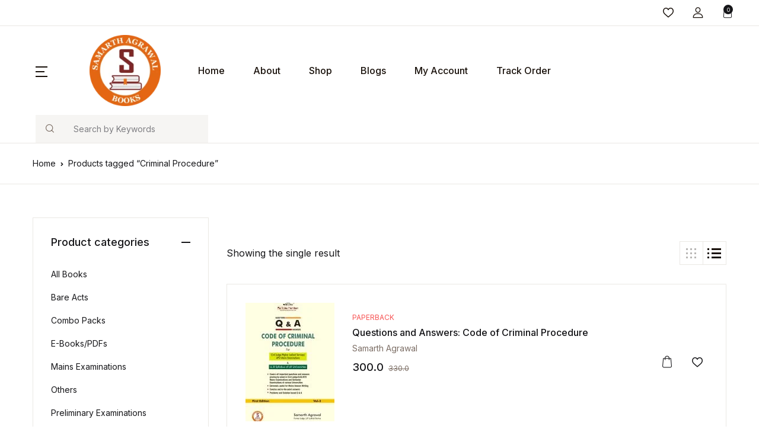

--- FILE ---
content_type: text/html; charset=UTF-8
request_url: https://samarthagrawalbooks.com/product-tag/criminal-procedure/?view=list
body_size: 79995
content:
<!doctype html>
<html lang="en-US" prefix="og: https://ogp.me/ns#">
<head>
<meta name="viewport" content="width=device-width, initial-scale=1.0">
<meta charset="UTF-8">
<meta name="viewport" content="width=device-width, initial-scale=1, maximum-scale=2.0">
<meta name="robots" content="follow, noindex"/>
<meta property="og:locale" content="en_US" />
<meta property="og:type" content="article" />
<meta property="og:title" content="Criminal Procedure - Samarth Agrawal Books LLP" />
<meta property="og:url" content="https://samarthagrawalbooks.com/product-tag/criminal-procedure/" />
<meta property="og:site_name" content="Samarth Agrawal Books LLP" />
<meta property="og:image" content="https://samarthagrawalbooks.com/wp-content/uploads/2020/10/Logo-Banner-1.jpg" />
<meta property="og:image:secure_url" content="https://samarthagrawalbooks.com/wp-content/uploads/2020/10/Logo-Banner-1.jpg" />
<meta property="og:image:width" content="1920" />
<meta property="og:image:height" content="650" />
<meta property="og:image:type" content="image/jpeg" />
<meta name="twitter:card" content="summary_large_image" />
<meta name="twitter:title" content="Criminal Procedure - Samarth Agrawal Books LLP" />
<meta name="twitter:image" content="https://samarthagrawalbooks.com/wp-content/uploads/2020/10/Logo-Banner-1.jpg" />
<meta name="twitter:label1" content="Products" />
<meta name="twitter:data1" content="1" />
<meta name="generator" content="WordPress 6.9.1" />
<meta name="generator" content="Site Kit by Google 1.171.0" />
<meta name="facebook-domain-verification" content="esc6cd49qk3fs5vd6f8qpbvv0a3kfm" />
<meta name="google-site-verification" content="re5iy-f0jcqzidKExlkjpYjoXiVlkL-iWpwI6NgzYkk">
<meta name="generator" content="Elementor 3.34.4; features: additional_custom_breakpoints; settings: css_print_method-external, google_font-enabled, font_display-auto">
<meta name="msapplication-TileImage" content="https://samarthagrawalbooks.com/wp-content/uploads/2020/10/cropped-S-Logo_Final-Circle-PNG-270x270.png" />



<script id="bv-lazyload-images" data-cfasync="false" bv-exclude="true">var __defProp=Object.defineProperty;var __name=(target,value)=>__defProp(target,"name",{value,configurable:!0});var bv_lazyload_event_listener="load",bv_lazyload_events=["mousemove","click","keydown","wheel","touchmove","touchend"],bv_use_srcset_attr=!1,bv_style_observer,img_observer,picture_lazy_observer;bv_lazyload_event_listener=="load"?window.addEventListener("load",event=>{handle_lazyload_images()}):bv_lazyload_event_listener=="readystatechange"&&document.addEventListener("readystatechange",event=>{document.readyState==="interactive"&&handle_lazyload_images()});function add_lazyload_image_event_listeners(handle_lazyload_images2){bv_lazyload_events.forEach(function(event){document.addEventListener(event,handle_lazyload_images2,!0)})}__name(add_lazyload_image_event_listeners,"add_lazyload_image_event_listeners");function remove_lazyload_image_event_listeners(){bv_lazyload_events.forEach(function(event){document.removeEventListener(event,handle_lazyload_images,!0)})}__name(remove_lazyload_image_event_listeners,"remove_lazyload_image_event_listeners");function bv_replace_lazyloaded_image_url(element2){let src_value=element2.getAttribute("bv-data-src"),srcset_value=element2.getAttribute("bv-data-srcset"),currentSrc=element2.getAttribute("src");currentSrc&&currentSrc.startsWith("data:image/svg+xml")&&(bv_use_srcset_attr&&srcset_value&&element2.setAttribute("srcset",srcset_value),src_value&&element2.setAttribute("src",src_value))}__name(bv_replace_lazyloaded_image_url,"bv_replace_lazyloaded_image_url");function bv_replace_inline_style_image_url(element2){let bv_style_attr=element2.getAttribute("bv-data-style");if(console.log(bv_style_attr),bv_style_attr){let currentStyles=element2.getAttribute("style")||"",newStyle=currentStyles+(currentStyles?";":"")+bv_style_attr;element2.setAttribute("style",newStyle)}else console.log("BV_STYLE_ATTRIBUTE_NOT_FOUND : "+entry)}__name(bv_replace_inline_style_image_url,"bv_replace_inline_style_image_url");function handleLazyloadImages(entries){entries.map(entry2=>{entry2.isIntersecting&&(bv_replace_lazyloaded_image_url(entry2.target),img_observer.unobserve(entry2.target))})}__name(handleLazyloadImages,"handleLazyloadImages");function handleOnscreenInlineStyleImages(entries){entries.map(entry2=>{entry2.isIntersecting&&(bv_replace_inline_style_image_url(entry2.target),bv_style_observer.unobserve(entry2.target))})}__name(handleOnscreenInlineStyleImages,"handleOnscreenInlineStyleImages");function handlePictureTags(entries){entries.map(entry2=>{entry2.isIntersecting&&(bv_replace_picture_tag_url(entry2.target),picture_lazy_observer.unobserve(entry2.target))})}__name(handlePictureTags,"handlePictureTags");function bv_replace_picture_tag_url(element2){const child_elements=element2.children;for(let i=0;i<child_elements.length;i++){let child_elem=child_elements[i],_srcset=child_elem.getAttribute("bv-data-srcset"),_src=child_elem.getAttribute("bv-data-src");_srcset&&child_elem.setAttribute("srcset",_srcset),_src&&child_elem.setAttribute("src",_src),bv_replace_picture_tag_url(child_elem)}}__name(bv_replace_picture_tag_url,"bv_replace_picture_tag_url"),"IntersectionObserver"in window&&(bv_style_observer=new IntersectionObserver(handleOnscreenInlineStyleImages),img_observer=new IntersectionObserver(handleLazyloadImages),picture_lazy_observer=new IntersectionObserver(handlePictureTags));function handle_lazyload_images(){"IntersectionObserver"in window?(document.querySelectorAll(".bv-lazyload-bg-style").forEach(target_element=>{bv_style_observer.observe(target_element)}),document.querySelectorAll(".bv-lazyload-tag-img").forEach(img_element=>{img_observer.observe(img_element)}),document.querySelectorAll(".bv-lazyload-picture").forEach(picture_element=>{picture_lazy_observer.observe(picture_element)})):(document.querySelectorAll(".bv-lazyload-bg-style").forEach(target_element=>{bv_replace_inline_style_image_url(target_element)}),document.querySelectorAll(".bv-lazyload-tag-img").forEach(target_element=>{bv_replace_lazyloaded_image_url(target_element)}),document.querySelectorAll(".bv-lazyload-picture").forEach(picture_element=>{bv_replace_picture_tag_url(element)}))}__name(handle_lazyload_images,"handle_lazyload_images");
</script>

<script id="bv-dl-scripts-list" data-cfasync="false" bv-exclude="true">
var scriptAttrs = [{"attrs":{"defer":true,"data-cfasync":false,"async":false,"bv_inline_delayed":true},"bv_unique_id":"FoSxIgFTlJPoVAolV88W","reference":0},{"attrs":{"type":"text\/javascript","defer":true,"data-cfasync":false,"bv_inline_delayed":true,"async":false,"id":"google_gtagjs-js-consent-mode-data-layer"},"bv_unique_id":"SRqJJXsaGzb5Hj64poK6","reference":1},{"attrs":{"type":"application\/javascript","id":"pys-version-script","defer":true,"data-cfasync":false,"async":false,"bv_inline_delayed":true},"bv_unique_id":"p6t5G6ECqxNHS9dN9aLq","reference":2},{"attrs":{"src":"https:\/\/samarthagrawalbooks.com\/wp-content\/plugins\/knit-pay\/extensions\/knit-pay-payment-button\/src\/build\/script.js?ver=31d6cfe0d16ae931b73c","id":"knit-pay-payment-button-script-js","defer":true,"data-cfasync":false,"async":false,"bv_inline_delayed":false},"bv_unique_id":"DMF76qUKIp8fuEcPD9Rx","reference":3},{"attrs":{"id":"jquery-core-js-extra","defer":true,"data-cfasync":false,"async":false,"bv_inline_delayed":true},"bv_unique_id":"WEBQR9S3ExT5iNtOMnP2","reference":4},{"attrs":{"id":"jquery-core-js","type":"text\/javascript","src":"https:\/\/samarthagrawalbooks.com\/wp-content\/uploads\/al_opt_content\/SCRIPT\/samarthagrawalbooks.com\/.\/wp-includes\/js\/jquery\/6973a879c6af5a3854a7bb96\/6973a879c6af5a3854a7bb96-8c5666f732c1a70ae66c90c34d3be287_jquery.js?mtime=1743885222","defer":true,"data-cfasync":false,"async":false,"bv_inline_delayed":false},"bv_unique_id":"gLYAi0K8bFLN0ZqtmDbe","reference":5},{"attrs":{"id":"jquery-migrate-js","type":"text\/javascript","src":"https:\/\/samarthagrawalbooks.com\/wp-content\/uploads\/al_opt_content\/SCRIPT\/samarthagrawalbooks.com\/.\/wp-includes\/js\/jquery\/6973a879c6af5a3854a7bb96\/6973a879c6af5a3854a7bb96-8c5666f732c1a70ae66c90c34d3be287_jquery.js?mtime=1743885222","defer":true,"data-cfasync":false,"async":false,"bv_inline_delayed":false},"bv_unique_id":"wclgKkcdhZj67AcyafaC","reference":6},{"attrs":{"src":"https:\/\/samarthagrawalbooks.com\/wp-includes\/js\/dist\/vendor\/react.min.js?ver=18.3.1.1","id":"react-js","defer":true,"data-cfasync":false,"async":false,"bv_inline_delayed":false},"bv_unique_id":"1HwraHnEmugtjdIUFmut","reference":7},{"attrs":{"src":"https:\/\/samarthagrawalbooks.com\/wp-includes\/js\/dist\/vendor\/react-dom.min.js?ver=18.3.1.1","id":"react-dom-js","defer":true,"data-cfasync":false,"async":false,"bv_inline_delayed":false},"bv_unique_id":"y4ZmPauhDjDMeeg3jI0Y","reference":8},{"attrs":{"src":"https:\/\/samarthagrawalbooks.com\/wp-includes\/js\/dist\/escape-html.min.js?ver=6561a406d2d232a6fbd2","id":"wp-escape-html-js","defer":true,"data-cfasync":false,"async":false,"bv_inline_delayed":false},"bv_unique_id":"ViYHSXSbuvwRLnTHYOQq","reference":9},{"attrs":{"src":"https:\/\/samarthagrawalbooks.com\/wp-includes\/js\/dist\/element.min.js?ver=6a582b0c827fa25df3dd","id":"wp-element-js","defer":true,"data-cfasync":false,"async":false,"bv_inline_delayed":false},"bv_unique_id":"674m2AhUbL9X3TnHUWc6","reference":10},{"attrs":{"id":"bwgb-block-frontend-js-js-extra","defer":true,"data-cfasync":false,"async":false,"bv_inline_delayed":true},"bv_unique_id":"yHN3B3WcczI3AzyzPr9m","reference":11},{"attrs":{"src":"https:\/\/samarthagrawalbooks.com\/wp-content\/plugins\/bookwormgb\/dist\/frontend_blocks.js?ver=1.0.0","id":"bwgb-block-frontend-js-js","defer":true,"data-cfasync":false,"async":false,"bv_inline_delayed":false},"bv_unique_id":"ckhMqvFqhBu3ElUwPXSH","reference":12},{"attrs":{"id":"wc-add-to-cart-js-extra","defer":true,"data-cfasync":false,"async":false,"bv_inline_delayed":true},"bv_unique_id":"f76WrjCs3GhXTkHtU5iH","reference":14},{"attrs":{"id":"woocommerce-js-extra","defer":true,"data-cfasync":false,"async":false,"bv_inline_delayed":true},"bv_unique_id":"d8BLQmnezzmg5bASHpZr","reference":17},{"attrs":{"src":"https:\/\/samarthagrawalbooks.com\/wp-includes\/js\/dist\/hooks.min.js?ver=dd5603f07f9220ed27f1","id":"wp-hooks-js","defer":true,"data-cfasync":false,"async":false,"bv_inline_delayed":false},"bv_unique_id":"rD9egpKk7DxUjnsCu1D5","reference":19},{"attrs":{"id":"pmw-js-extra","defer":true,"data-cfasync":false,"async":false,"bv_inline_delayed":true},"bv_unique_id":"kowzRkE6nDicX0kjvIIu","reference":20},{"attrs":{"src":"https:\/\/samarthagrawalbooks.com\/wp-content\/plugins\/woocommerce-google-adwords-conversion-tracking-tag\/js\/public\/free\/pmw-public.p1.min.js?ver=1.55.1","id":"pmw-js","defer":true,"data-cfasync":false,"async":false,"bv_inline_delayed":false},"bv_unique_id":"oeLy8Pi7Livb05fc4hq5","reference":21},{"attrs":{"src":"https:\/\/samarthagrawalbooks.com\/wp-content\/plugins\/pixelyoursite\/dist\/scripts\/jquery.bind-first-0.2.3.min.js?ver=0.2.3","id":"jquery-bind-first-js","defer":true,"data-cfasync":false,"async":false,"bv_inline_delayed":false},"bv_unique_id":"z5HLdaOASwi9QG1a3Np5","reference":22},{"attrs":{"src":"https:\/\/samarthagrawalbooks.com\/wp-content\/plugins\/pixelyoursite\/dist\/scripts\/js.cookie-2.1.3.min.js?ver=2.1.3","id":"js-cookie-pys-js","defer":true,"data-cfasync":false,"async":false,"bv_inline_delayed":false},"bv_unique_id":"4689Azjb6llVUGgIWNeg","reference":23},{"attrs":{"src":"https:\/\/samarthagrawalbooks.com\/wp-content\/plugins\/pixelyoursite\/dist\/scripts\/tld.min.js?ver=2.3.1","id":"js-tld-js","defer":true,"data-cfasync":false,"async":false,"bv_inline_delayed":false},"bv_unique_id":"2GYlLrBjQAGVCPdynhG5","reference":24},{"attrs":{"type":"text\/javascript","defer":true,"data-cfasync":false,"bv_inline_delayed":true,"async":false,"id":"pys-js-extra"},"bv_unique_id":"1ooMjqq6lMJqBD5hWmCU","reference":25},{"attrs":{"src":"https:\/\/samarthagrawalbooks.com\/wp-content\/plugins\/pixelyoursite\/dist\/scripts\/public.js?ver=11.1.5.2","id":"pys-js","defer":true,"data-cfasync":false,"async":false,"bv_inline_delayed":false},"bv_unique_id":"XRiTUqVKFmUDIC5fBmsD","reference":26},{"attrs":{"src":"https:\/\/www.googletagmanager.com\/gtag\/js?id=GT-WF8JQRQS","id":"google_gtagjs-js","defer":true,"data-cfasync":false,"async":false,"bv_inline_delayed":false},"bv_unique_id":"5ntWKRNZTFP9djW2obQe","reference":27},{"attrs":{"id":"google_gtagjs-js-after","defer":true,"data-cfasync":false,"async":false,"bv_inline_delayed":true},"bv_unique_id":"V8PCKIM1XrWXB81hP2Qq","reference":28},{"attrs":{"defer":true,"data-cfasync":false,"async":false,"bv_inline_delayed":true},"bv_unique_id":"2L4sgndWay1C8WYlFaYH","reference":29},{"attrs":{"defer":true,"data-cfasync":false,"async":false,"bv_inline_delayed":true},"bv_unique_id":"et8kkxX9HxUqpv5Wfyl2","reference":30},{"attrs":{"defer":true,"data-cfasync":false,"async":false,"bv_inline_delayed":true},"bv_unique_id":"hGMIIS8lIRqjV77nW6ij","reference":31},{"attrs":{"id":"nitro-telemetry-meta","nitro-exclude":"","defer":true,"data-cfasync":false,"async":false,"bv_inline_delayed":true},"bv_unique_id":"J0PddurDppeD258iNwwB","reference":32},{"attrs":{"id":"nitro-generic","nitro-exclude":"","defer":true,"data-cfasync":false,"async":false,"bv_inline_delayed":true},"bv_unique_id":"Azd7gGZf33ABp57phn67","reference":33},{"attrs":{"defer":true,"data-cfasync":false,"async":false,"bv_inline_delayed":true},"bv_unique_id":"IukQdouiCR42yl5QjHGb","reference":34},{"attrs":{"defer":true,"data-cfasync":false,"async":false,"bv_inline_delayed":true},"bv_unique_id":"JwhrPygmaXmWDiaoFqBt","reference":35},{"attrs":{"defer":true,"data-cfasync":false,"async":false,"bv_inline_delayed":true},"bv_unique_id":"9Hx4wKdcKcs2DhLrMeDt","reference":36},{"attrs":{"defer":true,"data-cfasync":false,"async":false,"bv_inline_delayed":true},"bv_unique_id":"wfbtAPAtmJNj3mvdsAa4","reference":37},{"attrs":{"defer":true,"data-cfasync":false,"async":false,"bv_inline_delayed":true},"bv_unique_id":"V3c9P3jeG2x2PFlrFOyy","reference":38},{"attrs":{"nitro-exclude":"","defer":true,"data-cfasync":false,"async":false,"bv_inline_delayed":true},"bv_unique_id":"p6GEFveIsKfMlxYnzIFZ","reference":39},{"attrs":{"nitro-exclude":"","defer":true,"data-cfasync":false,"async":false,"bv_inline_delayed":true},"bv_unique_id":"aApaesVWPayJgBIIuiX3","reference":40},{"attrs":{"defer":true,"data-cfasync":false,"async":false,"bv_inline_delayed":true},"bv_unique_id":"Ytk7ch5BmPD5PXxLe4Yi","reference":41},{"attrs":{"defer":true,"data-cfasync":false,"async":false,"bv_inline_delayed":true},"bv_unique_id":"WxysrcJw5kcHhi7fgeFW","reference":42},{"attrs":{"defer":true,"data-cfasync":false,"async":false,"bv_inline_delayed":true},"bv_unique_id":"9jUVqaB8Ttpbgg2qglZg","reference":43},{"attrs":{"defer":true,"data-cfasync":false,"async":false,"bv_inline_delayed":true},"bv_unique_id":"l7Fn8kcsMGocjRRrYpI9","reference":44},{"attrs":{"defer":true,"data-cfasync":false,"async":false,"bv_inline_delayed":true},"bv_unique_id":"zaZpQH1b4P2mdrvUCObM","reference":45},{"attrs":{"src":"https:\/\/samarthagrawalbooks.com\/wp-content\/plugins\/yith-woocommerce-wishlist\/assets\/js\/jquery.selectBox.min.js?ver=1.2.0","id":"jquery-selectBox-js","defer":true,"data-cfasync":false,"async":false,"bv_inline_delayed":false},"bv_unique_id":"dhV169v76OOKw84yDC9u","reference":46},{"attrs":{"src":"\/\/samarthagrawalbooks.com\/wp-content\/plugins\/woocommerce\/assets\/js\/prettyPhoto\/jquery.prettyPhoto.min.js?ver=3.1.6","id":"wc-prettyPhoto-js","data-wp-strategy":"defer","defer":true,"data-cfasync":false,"async":false,"bv_inline_delayed":false},"bv_unique_id":"dmYuAQ7FtUppGQztyuUZ","reference":47},{"attrs":{"id":"jquery-yith-wcwl-js-extra","defer":true,"data-cfasync":false,"async":false,"bv_inline_delayed":true},"bv_unique_id":"E3HMt3rEBI8Wp4AgxEPp","reference":48},{"attrs":{"src":"https:\/\/samarthagrawalbooks.com\/wp-content\/plugins\/yith-woocommerce-wishlist\/assets\/js\/jquery.yith-wcwl.min.js?ver=4.12.0","id":"jquery-yith-wcwl-js","defer":true,"data-cfasync":false,"async":false,"bv_inline_delayed":false},"bv_unique_id":"cf10Y9ozDrLj2k0WrPRE","reference":49},{"attrs":{"src":"https:\/\/samarthagrawalbooks.com\/wp-content\/plugins\/profile-builder\/add-ons-free\/user-profile-picture\/js\/mpp-frontend.js?ver=2.6.0","id":"mpp_gutenberg_tabs-js","defer":true,"data-cfasync":false,"async":false,"bv_inline_delayed":false},"bv_unique_id":"QS9OIyo4tBfZYYXh6l42","reference":50},{"attrs":{"id":"welcomebar-frontjs-js-extra","defer":true,"data-cfasync":false,"async":false,"bv_inline_delayed":true},"bv_unique_id":"dgWsAVMUdRF34xFLRdoL","reference":52},{"attrs":{"src":"https:\/\/samarthagrawalbooks.com\/wp-includes\/js\/dist\/vendor\/react-jsx-runtime.min.js?ver=18.3.1","id":"react-jsx-runtime-js","defer":true,"data-cfasync":false,"async":false,"bv_inline_delayed":false},"bv_unique_id":"d2qNQ33bzeaxFx7QsXWV","reference":54},{"attrs":{"src":"https:\/\/samarthagrawalbooks.com\/wp-includes\/js\/dist\/deprecated.min.js?ver=e1f84915c5e8ae38964c","id":"wp-deprecated-js","defer":true,"data-cfasync":false,"async":false,"bv_inline_delayed":false},"bv_unique_id":"d8Rclnw93BSiN6tpTO0V","reference":55},{"attrs":{"src":"https:\/\/samarthagrawalbooks.com\/wp-includes\/js\/dist\/dom.min.js?ver=26edef3be6483da3de2e","id":"wp-dom-js","defer":true,"data-cfasync":false,"async":false,"bv_inline_delayed":false},"bv_unique_id":"6Pjnf1ie70Ep0kJCum88","reference":56},{"attrs":{"src":"https:\/\/samarthagrawalbooks.com\/wp-includes\/js\/dist\/is-shallow-equal.min.js?ver=e0f9f1d78d83f5196979","id":"wp-is-shallow-equal-js","defer":true,"data-cfasync":false,"async":false,"bv_inline_delayed":false},"bv_unique_id":"PByVkEgxm9c3wnsNgVgr","reference":57},{"attrs":{"src":"https:\/\/samarthagrawalbooks.com\/wp-includes\/js\/dist\/i18n.min.js?ver=c26c3dc7bed366793375","id":"wp-i18n-js","defer":true,"data-cfasync":false,"async":false,"bv_inline_delayed":false},"bv_unique_id":"mCrhLtlb3ec4VgyOnFKk","reference":58},{"attrs":{"id":"wp-i18n-js-after","defer":true,"data-cfasync":false,"async":false,"bv_inline_delayed":true},"bv_unique_id":"LDWuPkYd0CIADr8H0dIr","reference":59},{"attrs":{"src":"https:\/\/samarthagrawalbooks.com\/wp-includes\/js\/dist\/keycodes.min.js?ver=34c8fb5e7a594a1c8037","id":"wp-keycodes-js","defer":true,"data-cfasync":false,"async":false,"bv_inline_delayed":false},"bv_unique_id":"ZZnHyblVTe7rgdW477gp","reference":60},{"attrs":{"src":"https:\/\/samarthagrawalbooks.com\/wp-includes\/js\/dist\/priority-queue.min.js?ver=2d59d091223ee9a33838","id":"wp-priority-queue-js","defer":true,"data-cfasync":false,"async":false,"bv_inline_delayed":false},"bv_unique_id":"nY7Lm2ijb3pJm1Mz0Yce","reference":61},{"attrs":{"src":"https:\/\/samarthagrawalbooks.com\/wp-includes\/js\/dist\/compose.min.js?ver=7a9b375d8c19cf9d3d9b","id":"wp-compose-js","defer":true,"data-cfasync":false,"async":false,"bv_inline_delayed":false},"bv_unique_id":"xL3tZXKxJdMzD0GcHduv","reference":62},{"attrs":{"src":"https:\/\/samarthagrawalbooks.com\/wp-includes\/js\/dist\/private-apis.min.js?ver=4f465748bda624774139","id":"wp-private-apis-js","defer":true,"data-cfasync":false,"async":false,"bv_inline_delayed":false},"bv_unique_id":"ea0Mvp2GwUBvymnclU3n","reference":63},{"attrs":{"src":"https:\/\/samarthagrawalbooks.com\/wp-includes\/js\/dist\/redux-routine.min.js?ver=8bb92d45458b29590f53","id":"wp-redux-routine-js","defer":true,"data-cfasync":false,"async":false,"bv_inline_delayed":false},"bv_unique_id":"GIK3c0RXBiqNowrzKKdP","reference":64},{"attrs":{"src":"https:\/\/samarthagrawalbooks.com\/wp-includes\/js\/dist\/data.min.js?ver=f940198280891b0b6318","id":"wp-data-js","defer":true,"data-cfasync":false,"async":false,"bv_inline_delayed":false},"bv_unique_id":"6mXOcEChnCi94Yrn8m2M","reference":65},{"attrs":{"id":"wp-data-js-after","defer":true,"data-cfasync":false,"async":false,"bv_inline_delayed":true},"bv_unique_id":"5ct8srthW9ktEQh4MYtT","reference":66},{"attrs":{"id":"fsl-public-js-extra","defer":true,"data-cfasync":false,"async":false,"bv_inline_delayed":true},"bv_unique_id":"CAlUnkuddNPvuvxYAfvt","reference":67},{"attrs":{"src":"https:\/\/samarthagrawalbooks.com\/wp-content\/plugins\/free-shipping-label\/assets\/build\/fsl-public.js?ver=3.4.3","id":"fsl-public-js","defer":true,"data-cfasync":false,"async":false,"bv_inline_delayed":false},"bv_unique_id":"UpCovWSvp6AHriqV7CyD","reference":68},{"attrs":{"id":"jquery-ui-core-js","type":"text\/javascript","src":"https:\/\/samarthagrawalbooks.com\/wp-content\/uploads\/al_opt_content\/SCRIPT\/samarthagrawalbooks.com\/.\/wp-includes\/js\/jquery\/6973a879c6af5a3854a7bb96\/6973a879c6af5a3854a7bb96-8c5666f732c1a70ae66c90c34d3be287_jquery.js?mtime=1743885222","defer":true,"data-cfasync":false,"async":false,"bv_inline_delayed":false},"bv_unique_id":"fM2ZgLbPKvCRNDz1cZYR","reference":69},{"attrs":{"id":"jquery-ui-datepicker-js","type":"text\/javascript","src":"https:\/\/samarthagrawalbooks.com\/wp-content\/uploads\/al_opt_content\/SCRIPT\/samarthagrawalbooks.com\/.\/wp-includes\/js\/jquery\/6973a879c6af5a3854a7bb96\/6973a879c6af5a3854a7bb96-8c5666f732c1a70ae66c90c34d3be287_jquery.js?mtime=1743885222","defer":true,"data-cfasync":false,"async":false,"bv_inline_delayed":false},"bv_unique_id":"G1uxNfysYZInXziUDbut","reference":70},{"attrs":{"id":"jquery-ui-datepicker-js-after","defer":true,"data-cfasync":false,"async":false,"bv_inline_delayed":true},"bv_unique_id":"OCzxKs8XyVKIAMF4po3t","reference":71},{"attrs":{"src":"https:\/\/samarthagrawalbooks.com\/wp-content\/plugins\/pre-orders-for-woocommerce\/media\/js\/date-picker.js?ver=2.3","id":"preorders-field-date-js-js","defer":true,"data-cfasync":false,"async":false,"bv_inline_delayed":false},"bv_unique_id":"AYFCvAOnjo0V8x3IyGQQ","reference":72},{"attrs":{"id":"preorders-main-js-js-extra","defer":true,"data-cfasync":false,"async":false,"bv_inline_delayed":true},"bv_unique_id":"DohbOoZ3Ko7eRoISYr63","reference":73},{"attrs":{"src":"https:\/\/samarthagrawalbooks.com\/wp-content\/plugins\/pre-orders-for-woocommerce\/media\/js\/main.js?ver=2.3","id":"preorders-main-js-js","defer":true,"data-cfasync":false,"async":false,"bv_inline_delayed":false},"bv_unique_id":"3MuZpEvtPkfWKp2hJ2y5","reference":74},{"attrs":{"id":"sa-handle-footer-js-extra","defer":true,"data-cfasync":false,"async":false,"bv_inline_delayed":true},"bv_unique_id":"0S7UGOn0eVOd7HcdGKSq","reference":75},{"attrs":{"src":"https:\/\/samarthagrawalbooks.com\/wp-content\/plugins\/sms-alert\/js\/otp-sms.min.js?ver=3.9.0","id":"sa-handle-footer-js","defer":true,"data-cfasync":false,"async":false,"bv_inline_delayed":false},"bv_unique_id":"TpyalZVEAvOPH2uFMSTx","reference":76},{"attrs":{"src":"https:\/\/samarthagrawalbooks.com\/wp-content\/themes\/bookworm\/assets\/vendor\/popper.js\/dist\/umd\/popper.min.js?ver=1.3.3","id":"popper-js","defer":true,"data-cfasync":false,"async":false,"bv_inline_delayed":false},"bv_unique_id":"yv3lnMjpyTlEh2GZ0YtY","reference":77},{"attrs":{"id":"bootstrap-js","type":"text\/javascript","src":"https:\/\/cdn.jsdelivr.net\/npm\/bootstrap@5.3.6\/dist\/js\/bootstrap.bundle.min.js","defer":true,"data-cfasync":false,"async":false,"bv_inline_delayed":false},"bv_unique_id":"dP2HofZDHKRnzpPaEe08","reference":78},{"attrs":{"id":"bootstrap-select-js","type":"text\/javascript","src":"https:\/\/cdn.jsdelivr.net\/npm\/bootstrap@5.3.6\/dist\/js\/bootstrap.bundle.min.js","defer":true,"data-cfasync":false,"async":false,"bv_inline_delayed":false},"bv_unique_id":"u6pwpCIxcDEzHYnreHKU","reference":79},{"attrs":{"src":"https:\/\/samarthagrawalbooks.com\/wp-content\/themes\/bookworm\/assets\/vendor\/slick-carousel\/slick\/slick.min.js?ver=1.3.3","id":"slick-js","defer":true,"data-cfasync":false,"async":false,"bv_inline_delayed":false},"bv_unique_id":"9Jjd1rzcPCJmCBK1OtH5","reference":80},{"attrs":{"src":"https:\/\/samarthagrawalbooks.com\/wp-content\/themes\/bookworm\/assets\/vendor\/multilevel-sliding-mobile-menu\/dist\/jquery.zeynep.js?ver=1.3.3","id":"jquery-zeyneyp-js","defer":true,"data-cfasync":false,"async":false,"bv_inline_delayed":false},"bv_unique_id":"ilelM3S0l9fOfQ7MF6Qf","reference":81},{"attrs":{"src":"https:\/\/samarthagrawalbooks.com\/wp-content\/themes\/bookworm\/assets\/vendor\/malihu-custom-scrollbar-plugin\/jquery.mCustomScrollbar.concat.min.js?ver=1.3.3","id":"mCustomScrollbar-js","defer":true,"data-cfasync":false,"async":false,"bv_inline_delayed":false},"bv_unique_id":"kyhpBbXJj4BehcbRzDLS","reference":82},{"attrs":{"src":"https:\/\/samarthagrawalbooks.com\/wp-content\/themes\/bookworm\/assets\/vendor\/appear.js?ver=1.3.3","id":"appear-js","defer":true,"data-cfasync":false,"async":false,"bv_inline_delayed":false},"bv_unique_id":"jUNTiAFxajpa1lAiiKzc","reference":83},{"attrs":{"src":"https:\/\/samarthagrawalbooks.com\/wp-content\/themes\/bookworm\/assets\/js\/hs.core.js?ver=1.3.3","id":"hs-core-js","defer":true,"data-cfasync":false,"async":false,"bv_inline_delayed":false},"bv_unique_id":"XNCNhx9lMfCHNNrg082U","reference":84},{"attrs":{"src":"https:\/\/samarthagrawalbooks.com\/wp-content\/themes\/bookworm\/assets\/js\/components\/hs.unfold.js?ver=1.3.3","id":"hs-unfold-js","defer":true,"data-cfasync":false,"async":false,"bv_inline_delayed":false},"bv_unique_id":"VqVSHTGCu5MWKGcAHZNX","reference":85},{"attrs":{"src":"https:\/\/samarthagrawalbooks.com\/wp-content\/themes\/bookworm\/assets\/js\/components\/hs.malihu-scrollbar.js?ver=1.3.3","id":"hs-malihu-scrollbar-js","defer":true,"data-cfasync":false,"async":false,"bv_inline_delayed":false},"bv_unique_id":"OY47G7xLpRJFgL7xH68D","reference":86},{"attrs":{"src":"https:\/\/samarthagrawalbooks.com\/wp-content\/themes\/bookworm\/assets\/js\/components\/hs.header.js?ver=1.3.3","id":"hs-header-js","defer":true,"data-cfasync":false,"async":false,"bv_inline_delayed":false},"bv_unique_id":"WXo5DCOO8qW3bnLyBjgn","reference":87},{"attrs":{"src":"https:\/\/samarthagrawalbooks.com\/wp-content\/themes\/bookworm\/assets\/js\/components\/hs.slick-carousel.js?ver=1.3.3","id":"hs-slick-carousel-js","defer":true,"data-cfasync":false,"async":false,"bv_inline_delayed":false},"bv_unique_id":"o3wQ52yDgXuQ3CqsIbyV","reference":88},{"attrs":{"src":"https:\/\/samarthagrawalbooks.com\/wp-content\/themes\/bookworm\/assets\/js\/components\/hs.selectpicker.js?ver=1.3.3","id":"hs-selectpicker-js","defer":true,"data-cfasync":false,"async":false,"bv_inline_delayed":false},"bv_unique_id":"KOwVNh1SFHoaBSrPcYuh","reference":89},{"attrs":{"src":"https:\/\/samarthagrawalbooks.com\/wp-content\/themes\/bookworm\/assets\/js\/components\/hs.onscroll-animation.js?ver=1.3.3","id":"hs-onscroll-animation-js","defer":true,"data-cfasync":false,"async":false,"bv_inline_delayed":false},"bv_unique_id":"Q9dvsjEDfh3QueyDmW9Y","reference":90},{"attrs":{"src":"https:\/\/samarthagrawalbooks.com\/wp-content\/themes\/bookworm\/assets\/js\/components\/hs.show-animation.js?ver=1.3.3","id":"hs-show-animation-js","defer":true,"data-cfasync":false,"async":false,"bv_inline_delayed":false},"bv_unique_id":"1MoIcs5y677kqxLl9xGf","reference":91},{"attrs":{"src":"https:\/\/samarthagrawalbooks.com\/wp-content\/themes\/bookworm\/assets\/vendor\/jquery.countdown.min.js?ver=1.3.3","id":"jquery-countdown-js","defer":true,"data-cfasync":false,"async":false,"bv_inline_delayed":false},"bv_unique_id":"KJjk56sjqoBxaqZVgxGK","reference":92},{"attrs":{"src":"https:\/\/samarthagrawalbooks.com\/wp-content\/themes\/bookworm\/assets\/js\/components\/hs.countdown.js?ver=1.3.3","id":"hs-countdown-js","defer":true,"data-cfasync":false,"async":false,"bv_inline_delayed":false},"bv_unique_id":"QxA77zRoaqEhwOiSeBna","reference":93},{"attrs":{"src":"https:\/\/samarthagrawalbooks.com\/wp-content\/themes\/bookworm\/assets\/vendor\/fancybox\/jquery.fancybox.min.js?ver=1.3.3","id":"jquery-fancybox-js","defer":true,"data-cfasync":false,"async":false,"bv_inline_delayed":false},"bv_unique_id":"TiHDVIVW80ZS3Kie0wPG","reference":94},{"attrs":{"src":"https:\/\/samarthagrawalbooks.com\/wp-content\/themes\/bookworm\/assets\/js\/components\/hs.fancybox.js?ver=1.3.3","id":"hs-fancybox-js","defer":true,"data-cfasync":false,"async":false,"bv_inline_delayed":false},"bv_unique_id":"qodHjoXBvuiQHJdyiWR4","reference":95},{"attrs":{"src":"https:\/\/samarthagrawalbooks.com\/wp-content\/themes\/bookworm\/assets\/js\/components\/hs.scroll-nav.js?ver=1.3.3","id":"hs-scroll-nav-js","defer":true,"data-cfasync":false,"async":false,"bv_inline_delayed":false},"bv_unique_id":"98Qew2gdh62IuzJoDYet","reference":96},{"attrs":{"src":"https:\/\/samarthagrawalbooks.com\/wp-content\/themes\/bookworm\/assets\/js\/components\/hs.quantity-counter.js?ver=1.3.3","id":"hs-quantity-counter-js","defer":true,"data-cfasync":false,"async":false,"bv_inline_delayed":false},"bv_unique_id":"11c5kGelLYQVR0qHiCvW","reference":97},{"attrs":{"src":"https:\/\/samarthagrawalbooks.com\/wp-content\/themes\/bookworm\/assets\/vendor\/cubeportfolio\/js\/jquery.cubeportfolio.min.js?ver=1.3.3","id":"cubeportfolio-js","defer":true,"data-cfasync":false,"async":false,"bv_inline_delayed":false},"bv_unique_id":"8Ljk6dEeGCKs4Th1UYBw","reference":98},{"attrs":{"src":"https:\/\/samarthagrawalbooks.com\/wp-content\/themes\/bookworm\/assets\/js\/components\/hs.cubeportfolio.js?ver=1.3.3","id":"hs-cubeportfolio-js","defer":true,"data-cfasync":false,"async":false,"bv_inline_delayed":false},"bv_unique_id":"JfPgdLwiW9WNMbB9eHLg","reference":99},{"attrs":{"src":"https:\/\/samarthagrawalbooks.com\/wp-content\/themes\/bookworm\/assets\/js\/components\/hs.go-to.js?ver=1.3.3","id":"hs-go-to-js","defer":true,"data-cfasync":false,"async":false,"bv_inline_delayed":false},"bv_unique_id":"PdKuUwyK9VSu7FInSJOp","reference":100},{"attrs":{"id":"bookworm-js-js-extra","defer":true,"data-cfasync":false,"async":false,"bv_inline_delayed":true},"bv_unique_id":"tDahh7UFfGq8TdSVGfs6","reference":101},{"attrs":{"src":"https:\/\/samarthagrawalbooks.com\/wp-content\/themes\/bookworm\/assets\/js\/bookworm.js?ver=1.3.3","id":"bookworm-js-js","defer":true,"data-cfasync":false,"async":false,"bv_inline_delayed":false},"bv_unique_id":"XVKvygAPeZcW8nK6FD1o","reference":102},{"attrs":{"src":"https:\/\/samarthagrawalbooks.com\/wp-content\/plugins\/google-site-kit\/dist\/assets\/js\/googlesitekit-consent-mode-bc2e26cfa69fcd4a8261.js","id":"googlesitekit-consent-mode-js","defer":true,"data-cfasync":false,"async":false,"bv_inline_delayed":false},"bv_unique_id":"hkyWQdgWvsiVHjk3Vxum","reference":103},{"attrs":{"src":"https:\/\/samarthagrawalbooks.com\/wp-content\/plugins\/woocommerce\/assets\/js\/sourcebuster\/sourcebuster.min.js?ver=10.4.3","id":"sourcebuster-js-js","defer":true,"data-cfasync":false,"async":false,"bv_inline_delayed":false},"bv_unique_id":"P9Q4mlWBVWGwcJNDSoMc","reference":104},{"attrs":{"id":"wc-order-attribution-js-extra","defer":true,"data-cfasync":false,"async":false,"bv_inline_delayed":true},"bv_unique_id":"n3uIB1CcKwRAJQVbdz0O","reference":105},{"attrs":{"src":"https:\/\/samarthagrawalbooks.com\/wp-content\/plugins\/woocommerce\/assets\/js\/frontend\/order-attribution.min.js?ver=10.4.3","id":"wc-order-attribution-js","defer":true,"data-cfasync":false,"async":false,"bv_inline_delayed":false},"bv_unique_id":"q027QMhgnI4HYpeg1dvq","reference":106},{"attrs":{"id":"asnp-wesb-badge-js-extra","defer":true,"data-cfasync":false,"async":false,"bv_inline_delayed":true},"bv_unique_id":"GwwyKTd4vIdaXcfrO2IU","reference":107},{"attrs":{"src":"https:\/\/samarthagrawalbooks.com\/wp-content\/plugins\/easy-sale-badges-for-woocommerce\/assets\/js\/badge\/index.js?ver=6.7.0","id":"asnp-wesb-badge-js","defer":true,"data-cfasync":false,"async":false,"bv_inline_delayed":false},"bv_unique_id":"76nPqTn6qvC321mFiRox","reference":108},{"attrs":{"src":"https:\/\/samarthagrawalbooks.com\/wp-content\/plugins\/wpc-coupon-listing\/assets\/libs\/featherlight\/featherlight.js?ver=1.3.6","id":"featherlight-js","defer":true,"data-cfasync":false,"async":false,"bv_inline_delayed":false},"bv_unique_id":"iECzEbRa2UX6Cpsvt0uc","reference":109},{"attrs":{"id":"wpccl-frontend-js-extra","defer":true,"data-cfasync":false,"async":false,"bv_inline_delayed":true},"bv_unique_id":"Gl38guL7D9J82yiZC76w","reference":110},{"attrs":{"src":"https:\/\/samarthagrawalbooks.com\/wp-content\/plugins\/wpc-coupon-listing\/assets\/js\/frontend.js?ver=1.3.6","id":"wpccl-frontend-js","defer":true,"data-cfasync":false,"async":false,"bv_inline_delayed":false},"bv_unique_id":"K95DNVI9LxhYw0L7saOI","reference":111},{"attrs":{"src":"https:\/\/samarthagrawalbooks.com\/wp-content\/themes\/bookworm\/assets\/js\/variation-radio-scripts.js?ver=1.3.3","id":"bookworm-variation-radio-scripts-js","defer":true,"data-cfasync":false,"async":false,"bv_inline_delayed":false},"bv_unique_id":"er0Hez4T8W9HtxgoXAI2","reference":112},{"attrs":{"id":"icwp-wpsf-notbot-js-extra","defer":true,"data-cfasync":false,"async":false,"bv_inline_delayed":true},"bv_unique_id":"N6uXNGdCUrI0ZhLydUxB","reference":113},{"attrs":{"id":"icwp-wpsf-notbot-js","type":"text\/javascript","src":"https:\/\/samarthagrawalbooks.com\/wp-content\/uploads\/al_opt_content\/SCRIPT\/samarthagrawalbooks.com\/.\/wp-content\/plugins\/wp-simple-firewall\/assets\/dist\/6973a879c6af5a3854a7bb96\/6973a879c6af5a3854a7bb96-4d96122bf52e6cd9fe629a62bdaab932_shield-blockpage.bundle.js?ver=21.0.10&mtime=1768552151","defer":true,"data-cfasync":false,"async":false,"bv_inline_delayed":false},"bv_unique_id":"C50rMEq75PPAHU5Rbn5o","reference":114},{"attrs":{"id":"gglcptch_script-js-extra","defer":true,"data-cfasync":false,"async":false,"bv_inline_delayed":true},"bv_unique_id":"Xr6ZoSEQzeDp0p1qmluZ","reference":116},{"attrs":{"src":"https:\/\/samarthagrawalbooks.com\/wp-content\/plugins\/google-captcha\/js\/script.js?ver=1.85","id":"gglcptch_script-js","defer":true,"data-cfasync":false,"async":false,"bv_inline_delayed":false},"bv_unique_id":"EQPTH1POxxnuRvWRZTmB","reference":117},{"attrs":{"id":"sms-alertsignup_with_otp-js-extra","defer":true,"data-cfasync":false,"async":false,"bv_inline_delayed":true},"bv_unique_id":"K92RCrIYxXcXNP7valHZ","reference":118},{"attrs":{"src":"https:\/\/samarthagrawalbooks.com\/wp-content\/plugins\/sms-alert\/js\/signup.js?ver=3.9.0","id":"sms-alertsignup_with_otp-js","defer":true,"data-cfasync":false,"async":false,"bv_inline_delayed":false},"bv_unique_id":"tY1bf7LkJmr6iAqwFXxn","reference":119},{"attrs":{"id":"jquery-ui-mouse-js","type":"text\/javascript","src":"https:\/\/samarthagrawalbooks.com\/wp-content\/uploads\/al_opt_content\/SCRIPT\/samarthagrawalbooks.com\/.\/wp-includes\/js\/jquery\/6973a879c6af5a3854a7bb96\/6973a879c6af5a3854a7bb96-8c5666f732c1a70ae66c90c34d3be287_jquery.js?mtime=1743885222","defer":true,"data-cfasync":false,"async":false,"bv_inline_delayed":false},"bv_unique_id":"UHTjPCqDqvzjv5jlrgvt","reference":120},{"attrs":{"id":"jquery-ui-slider-js","type":"text\/javascript","src":"https:\/\/samarthagrawalbooks.com\/wp-content\/uploads\/al_opt_content\/SCRIPT\/samarthagrawalbooks.com\/.\/wp-includes\/js\/jquery\/6973a879c6af5a3854a7bb96\/6973a879c6af5a3854a7bb96-8c5666f732c1a70ae66c90c34d3be287_jquery.js?mtime=1743885222","defer":true,"data-cfasync":false,"async":false,"bv_inline_delayed":false},"bv_unique_id":"SBuunRJZfImjxWelePgF","reference":121},{"attrs":{"src":"https:\/\/samarthagrawalbooks.com\/wp-content\/plugins\/woocommerce\/assets\/js\/jquery-ui-touch-punch\/jquery-ui-touch-punch.min.js?ver=10.4.3","id":"wc-jquery-ui-touchpunch-js","defer":true,"data-cfasync":false,"async":false,"bv_inline_delayed":false},"bv_unique_id":"DfJFljPuoAex495y83TO","reference":122},{"attrs":{"src":"https:\/\/samarthagrawalbooks.com\/wp-content\/plugins\/woocommerce\/assets\/js\/accounting\/accounting.min.js?ver=0.4.2","id":"wc-accounting-js","defer":true,"data-cfasync":false,"async":false,"bv_inline_delayed":false},"bv_unique_id":"EG8iX8YJTCWmpoZLxI3K","reference":123},{"attrs":{"id":"wc-price-slider-js-extra","defer":true,"data-cfasync":false,"async":false,"bv_inline_delayed":true},"bv_unique_id":"C4XbJiqzCOxb0pAAVknj","reference":124},{"attrs":{"src":"https:\/\/samarthagrawalbooks.com\/wp-content\/plugins\/woocommerce\/assets\/js\/frontend\/price-slider.min.js?ver=10.4.3","id":"wc-price-slider-js","defer":true,"data-cfasync":false,"async":false,"bv_inline_delayed":false},"bv_unique_id":"kSevmA8UUi2Mtc1KMuQS","reference":125},{"attrs":{"src":"https:\/\/samarthagrawalbooks.com\/wp-content\/plugins\/elementor\/assets\/js\/webpack.runtime.min.js?ver=3.34.4","id":"elementor-webpack-runtime-js","defer":true,"data-cfasync":false,"async":false,"bv_inline_delayed":false},"bv_unique_id":"dXse2UxycR6B0WrfZff3","reference":126},{"attrs":{"src":"https:\/\/samarthagrawalbooks.com\/wp-content\/plugins\/elementor\/assets\/js\/frontend-modules.min.js?ver=3.34.4","id":"elementor-frontend-modules-js","defer":true,"data-cfasync":false,"async":false,"bv_inline_delayed":false},"bv_unique_id":"a0hADCO7GRD9wBe2qv6V","reference":127},{"attrs":{"src":"https:\/\/samarthagrawalbooks.com\/wp-content\/plugins\/elementor\/assets\/js\/frontend.min.js?ver=3.34.4","id":"elementor-frontend-js","defer":true,"data-cfasync":false,"async":false,"bv_inline_delayed":false},"bv_unique_id":"M454PiWfkVLRdDx3SkYa","reference":128},{"attrs":{"id":"elementor-frontend-js-after","defer":true,"data-cfasync":false,"async":false,"bv_inline_delayed":true},"bv_unique_id":"uDY5vXbinXE1cpdwp2SY","reference":129},{"attrs":{"id":"sainlinescript-handle-footer-js-after","defer":true,"data-cfasync":false,"async":false,"bv_inline_delayed":true},"bv_unique_id":"3P7MWHTrvq8pzVIAo2JQ","reference":130},{"attrs":{"type":"module","defer":true,"data-cfasync":false,"async":false,"bv_inline_delayed":true},"bv_unique_id":"h9GTkCwmU6kBCDenQCLM","reference":131},{"attrs":{"defer":true,"data-cfasync":false,"async":false,"bv_inline_delayed":true},"bv_unique_id":"PEieGjX61iSL53ETjLzv","reference":132},{"attrs":{"src":"https:\/\/samarthagrawalbooks.com\/wp-content\/plugins\/woocommerce\/assets\/js\/jquery-blockui\/jquery.blockUI.min.js?ver=2.7.0-wc.10.4.3","id":"wc-jquery-blockui-js","data-wp-strategy":"defer","defer":true,"data-cfasync":false,"async":false,"bv_inline_delayed":false,"is_first_defer_element":true},"bv_unique_id":"r9U55q5n16JCumPB5Thk","reference":13},{"attrs":{"src":"https:\/\/samarthagrawalbooks.com\/wp-content\/plugins\/woocommerce\/assets\/js\/frontend\/add-to-cart.min.js?ver=10.4.3","id":"wc-add-to-cart-js","data-wp-strategy":"defer","defer":true,"data-cfasync":false,"async":false,"bv_inline_delayed":false},"bv_unique_id":"NE9vQpUe90NwV7bZTmTL","reference":15},{"attrs":{"src":"https:\/\/samarthagrawalbooks.com\/wp-content\/plugins\/woocommerce\/assets\/js\/js-cookie\/js.cookie.min.js?ver=2.1.4-wc.10.4.3","id":"wc-js-cookie-js","data-wp-strategy":"defer","defer":true,"data-cfasync":false,"async":false,"bv_inline_delayed":false},"bv_unique_id":"WPtftQfkVHBCbpJddPxy","reference":16},{"attrs":{"src":"https:\/\/samarthagrawalbooks.com\/wp-content\/plugins\/woocommerce\/assets\/js\/frontend\/woocommerce.min.js?ver=10.4.3","id":"woocommerce-js","data-wp-strategy":"defer","defer":true,"data-cfasync":false,"async":false,"bv_inline_delayed":false},"bv_unique_id":"TNbZIJlUZbjGjdfxVZEV","reference":18},{"attrs":{"src":"https:\/\/samarthagrawalbooks.com\/wp-content\/plugins\/mystickymenu\/js\/morphext\/morphext.min.js?ver=2.8.6","id":"morphext-js-js","data-wp-strategy":"defer","defer":true,"data-cfasync":false,"async":false,"bv_inline_delayed":false},"bv_unique_id":"k86jtZOsa4L5K2eCfHgC","reference":51},{"attrs":{"src":"https:\/\/samarthagrawalbooks.com\/wp-content\/plugins\/mystickymenu\/js\/welcomebar-front.min.js?ver=2.8.6","id":"welcomebar-frontjs-js","data-wp-strategy":"defer","defer":true,"data-cfasync":false,"async":false,"bv_inline_delayed":false},"bv_unique_id":"x8fQ7Znpk48CNNImU2hp","reference":53},{"attrs":{"src":"https:\/\/www.google.com\/recaptcha\/api.js?render=6LeXSuUqAAAAAOpgPNbpjZXquRwju1aL2e_r6R4-","id":"gglcptch_api-js","defer":true,"data-cfasync":false,"async":false,"bv_inline_delayed":false},"bv_unique_id":"h3RRErmLbJYRBiC0yBv7","reference":115},{"attrs":{"src":"data:text\/javascript;base64, [base64]","id":"bv-trigger-listener","type":"text\/javascript","defer":true,"async":false},"bv_unique_id":"d6fe9c24159ed4a27d224d91c70f8fdc","reference":100000000}];
</script>
<script id="bv-web-worker" type="javascript/worker" data-cfasync="false" bv-exclude="true">var __defProp=Object.defineProperty;var __name=(target,value)=>__defProp(target,"name",{value,configurable:!0});self.onmessage=function(e){var counter=e.data.fetch_urls.length;e.data.fetch_urls.forEach(function(fetch_url){loadUrl(fetch_url,function(){console.log("DONE: "+fetch_url),counter=counter-1,counter===0&&self.postMessage({status:"SUCCESS"})})})};async function loadUrl(fetch_url,callback){try{var request=new Request(fetch_url,{mode:"no-cors",redirect:"follow"});await fetch(request),callback()}catch(fetchError){console.log("Fetch Error loading URL:",fetchError);try{var xhr=new XMLHttpRequest;xhr.onerror=callback,xhr.onload=callback,xhr.responseType="blob",xhr.open("GET",fetch_url,!0),xhr.send()}catch(xhrError){console.log("XHR Error loading URL:",xhrError),callback()}}}__name(loadUrl,"loadUrl");
</script>
<script id="bv-web-worker-handler" data-cfasync="false" bv-exclude="true">var __defProp=Object.defineProperty;var __name=(target,value)=>__defProp(target,"name",{value,configurable:!0});if(typeof scriptAttrs<"u"&&Array.isArray(scriptAttrs)&&scriptAttrs.length>0){const lastElement=scriptAttrs[scriptAttrs.length-1];if(lastElement.attrs&&lastElement.attrs.id==="bv-trigger-listener"){var bv_custom_ready_state_value="loading";Object.defineProperty(document,"readyState",{get:__name(function(){return bv_custom_ready_state_value},"get"),set:__name(function(){},"set")})}}if(typeof scriptAttrs>"u"||!Array.isArray(scriptAttrs))var scriptAttrs=[];if(typeof linkStyleAttrs>"u"||!Array.isArray(linkStyleAttrs))var linkStyleAttrs=[];function isMobileDevice(){return window.innerWidth<=500}__name(isMobileDevice,"isMobileDevice");var js_dom_loaded=!1;document.addEventListener("DOMContentLoaded",()=>{js_dom_loaded=!0});const EVENTS=["mousemove","click","keydown","wheel","touchmove","touchend"];var scriptUrls=[],styleUrls=[],bvEventCalled=!1,workerFinished=!1,functionExec=!1,scriptsInjected=!1,stylesInjected=!1,bv_load_event_fired=!1,autoInjectTimerStarted=!1;const BV_AUTO_INJECT_ENABLED=!0,BV_DESKTOP_AUTO_INJECT_DELAY=1e3,BV_MOBILE_AUTO_INJECT_DELAY=1e4,BV_WORKER_TIMEOUT_DURATION=3e3;scriptAttrs.forEach((scriptAttr,index)=>{scriptAttr.attrs.src&&!scriptAttr.attrs.src.includes("data:text/javascript")&&(scriptUrls[index]=scriptAttr.attrs.src)}),linkStyleAttrs.forEach((linkAttr,index)=>{styleUrls[index]=linkAttr.attrs.href});var fetchUrls=scriptUrls.concat(styleUrls);function addEventListeners(bvEventHandler2){EVENTS.forEach(function(event){document.addEventListener(event,bvEventFired,!0),document.addEventListener(event,bvEventHandler2,!0)})}__name(addEventListeners,"addEventListeners");function removeEventListeners(){EVENTS.forEach(function(event){document.removeEventListener(event,bvEventHandler,!0)})}__name(removeEventListeners,"removeEventListeners");function bvEventFired(){bvEventCalled||(bvEventCalled=!0,workerFinished=!0)}__name(bvEventFired,"bvEventFired");function bvGetElement(attributes,element){Object.keys(attributes).forEach(function(attr){attr==="async"?element.async=attributes[attr]:attr==="innerHTML"?element.innerHTML=atob(attributes[attr]):element.setAttribute(attr,attributes[attr])})}__name(bvGetElement,"bvGetElement");function bvAddElement(attr,element){var attributes=attr.attrs;if(attributes.bv_inline_delayed){let bvScriptId=attr.bv_unique_id,bvScriptElement=document.querySelector("[bv_unique_id='"+bvScriptId+"']");bvScriptElement?(!attributes.innerHTML&&!attributes.src&&bvScriptElement.textContent.trim()!==""&&(attributes.src="data:text/javascript;base64, "+btoa(unescape(encodeURIComponent(bvScriptElement.textContent)))),bvGetElement(attributes,element),bvScriptElement.after(element)):console.log(`Script not found for ${bvScriptId}`)}else{bvGetElement(attributes,element);var templateId=attr.bv_unique_id,targetElement=document.querySelector("[id='"+templateId+"']");targetElement&&targetElement.after(element)}}__name(bvAddElement,"bvAddElement");function injectStyles(){if(stylesInjected){console.log("Styles already injected, skipping");return}stylesInjected=!0,document.querySelectorAll('style[type="bv_inline_delayed_css"], template[id]').forEach(element=>{if(element.tagName.toLowerCase()==="style"){var new_style=document.createElement("style");new_style.type="text/css",new_style.textContent=element.textContent,element.after(new_style),new_style.parentNode?element.remove():console.log("PARENT NODE NOT FOUND")}else if(element.tagName.toLowerCase()==="template"){var templateId=element.id,linkStyleAttr=linkStyleAttrs.find(attr=>attr.bv_unique_id===templateId);if(linkStyleAttr){var link=document.createElement("link");bvAddElement(linkStyleAttr,link),element.parentNode&&element.parentNode.replaceChild(link,element),console.log("EXTERNAL STYLE ADDED")}else console.log(`No linkStyleAttr found for template ID ${templateId}`)}}),linkStyleAttrs.forEach((linkStyleAttr,index)=>{console.log("STYLE ADDED");var element=document.createElement("link");bvAddElement(linkStyleAttr,element)})}__name(injectStyles,"injectStyles");function injectScripts(){if(scriptsInjected){console.log("Scripts already injected, skipping");return}scriptsInjected=!0;let last_script_element;scriptAttrs.forEach((scriptAttr,index)=>{if(bv_custom_ready_state_value==="loading"&&scriptAttr.attrs&&scriptAttr.attrs.is_first_defer_element===!0)if(last_script_element){const readyStateScript=document.createElement("script");readyStateScript.src="data:text/javascript;base64, "+btoa(unescape(encodeURIComponent("bv_custom_ready_state_value = 'interactive';"))),readyStateScript.async=!1,last_script_element.after(readyStateScript)}else bv_custom_ready_state_value="interactive",console.log('Ready state manually set to "interactive"');console.log("JS ADDED");var element=document.createElement("script");last_script_element=element,bvAddElement(scriptAttr,element)})}__name(injectScripts,"injectScripts");function bvEventHandler(){console.log("EVENT FIRED"),js_dom_loaded&&bvEventCalled&&workerFinished&&!functionExec&&(functionExec=!0,injectStyles(),injectScripts(),removeEventListeners())}__name(bvEventHandler,"bvEventHandler");function autoInjectScriptsAfterLoad(){js_dom_loaded&&workerFinished&&!scriptsInjected&&!stylesInjected&&(console.log("Auto-injecting styles and scripts after timer"),injectStyles(),injectScripts())}__name(autoInjectScriptsAfterLoad,"autoInjectScriptsAfterLoad");function startAutoInjectTimer(){if(BV_AUTO_INJECT_ENABLED&&!autoInjectTimerStarted&&bv_load_event_fired&&!bvEventCalled){autoInjectTimerStarted=!0;var delay=isMobileDevice()?BV_MOBILE_AUTO_INJECT_DELAY:BV_DESKTOP_AUTO_INJECT_DELAY;console.log("Starting auto-inject timer with delay: "+delay+"ms"),setTimeout(function(){autoInjectScriptsAfterLoad()},delay)}}__name(startAutoInjectTimer,"startAutoInjectTimer"),addEventListeners(bvEventHandler);var requestObject=window.URL||window.webkitURL,bvWorker=new Worker(requestObject.createObjectURL(new Blob([document.getElementById("bv-web-worker").textContent],{type:"text/javascript"})));bvWorker.onmessage=function(e){e.data.status==="SUCCESS"&&(console.log("WORKER_FINISHED"),workerFinished=!0,bvEventHandler(),startAutoInjectTimer())},addEventListener("load",()=>{bvEventHandler(),bv_call_fetch_urls(),bv_load_event_fired=!0});function bv_call_fetch_urls(){!bv_load_event_fired&&!workerFinished&&(bvWorker.postMessage({fetch_urls:fetchUrls}),bv_initiate_worker_timer())}__name(bv_call_fetch_urls,"bv_call_fetch_urls"),setTimeout(function(){bv_call_fetch_urls()},5e3);function bv_initiate_worker_timer(){setTimeout(function(){workerFinished||(console.log("WORKER_TIMEDOUT"),workerFinished=!0,bvWorker.terminate()),bvEventHandler(),startAutoInjectTimer()},BV_WORKER_TIMEOUT_DURATION)}__name(bv_initiate_worker_timer,"bv_initiate_worker_timer");
</script>



<link rel="profile" href="https://gmpg.org/xfn/11">

				<script type="bv_inline_delayed_js" bv_unique_id="FoSxIgFTlJPoVAolV88W" defer="1" data-cfasync="" async="">document.documentElement.className = document.documentElement.className + ' yes-js js_active js'</script>
			
<script type="bv_inline_delayed_js" bv_unique_id="SRqJJXsaGzb5Hj64poK6" defer="1" data-cfasync="" bv_inline_delayed="1" async="">window.dataLayer = window.dataLayer || [];function gtag(){dataLayer.push(arguments);}
gtag('consent', 'default', {"ad_personalization":"denied","ad_storage":"denied","ad_user_data":"denied","analytics_storage":"denied","functionality_storage":"denied","security_storage":"denied","personalization_storage":"denied","region":["AT","BE","BG","CH","CY","CZ","DE","DK","EE","ES","FI","FR","GB","GR","HR","HU","IE","IS","IT","LI","LT","LU","LV","MT","NL","NO","PL","PT","RO","SE","SI","SK"],"wait_for_update":500});
window._googlesitekitConsentCategoryMap = {"statistics":["analytics_storage"],"marketing":["ad_storage","ad_user_data","ad_personalization"],"functional":["functionality_storage","security_storage"],"preferences":["personalization_storage"]};
window._googlesitekitConsents = {"ad_personalization":"denied","ad_storage":"denied","ad_user_data":"denied","analytics_storage":"denied","functionality_storage":"denied","security_storage":"denied","personalization_storage":"denied","region":["AT","BE","BG","CH","CY","CZ","DE","DK","EE","ES","FI","FR","GB","GR","HR","HU","IE","IS","IT","LI","LT","LU","LV","MT","NL","NO","PL","PT","RO","SE","SI","SK"],"wait_for_update":500};</script>



<title>Criminal Procedure - Samarth Agrawal Books LLP</title>
















<script type="application/ld+json" class="rank-math-schema">{"@context":"https://schema.org","@graph":[{"@type":"Person","@id":"https://samarthagrawalbooks.com/#person","name":"Welcome to Samarth Agrawal Books","image":{"@type":"ImageObject","@id":"https://samarthagrawalbooks.com/#logo","url":"https://samarthagrawalbooks.com/wp-content/uploads/2020/10/S-Logo_Final-Circle-PNG_1_150x150.png","contentUrl":"https://samarthagrawalbooks.com/wp-content/uploads/2020/10/S-Logo_Final-Circle-PNG_1_150x150.png","caption":"Welcome to Samarth Agrawal Books","inLanguage":"en-US","width":"150","height":"150"}},{"@type":"WebSite","@id":"https://samarthagrawalbooks.com/#website","url":"https://samarthagrawalbooks.com","name":"Welcome to Samarth Agrawal Books","publisher":{"@id":"https://samarthagrawalbooks.com/#person"},"inLanguage":"en-US"},{"@type":"CollectionPage","@id":"https://samarthagrawalbooks.com/product-tag/criminal-procedure/#webpage","url":"https://samarthagrawalbooks.com/product-tag/criminal-procedure/","name":"Criminal Procedure - Samarth Agrawal Books LLP","isPartOf":{"@id":"https://samarthagrawalbooks.com/#website"},"inLanguage":"en-US"}]}</script>


<script type="bv_inline_delayed_js" bv_unique_id="p6t5G6ECqxNHS9dN9aLq" id="pys-version-script" defer="1" data-cfasync="" async="">console.log('PixelYourSite Free version 11.1.5.2');</script>
<link rel='dns-prefetch' href='//www.googletagmanager.com' />
<link rel='dns-prefetch' href='//fonts.googleapis.com' />
<link rel="alternate" type="application/rss+xml" title="Samarth Agrawal Books LLP &raquo; Feed" href="https://samarthagrawalbooks.com/feed/" />
<link rel="alternate" type="application/rss+xml" title="Samarth Agrawal Books LLP &raquo; Comments Feed" href="https://samarthagrawalbooks.com/comments/feed/" />
<link rel="alternate" type="application/rss+xml" title="Samarth Agrawal Books LLP &raquo; Criminal Procedure Tag Feed" href="https://samarthagrawalbooks.com/product-tag/criminal-procedure/feed/" />
<style id='wp-img-auto-sizes-contain-inline-css'>
img:is([sizes=auto i],[sizes^="auto," i]){contain-intrinsic-size:3000px 1500px}
/*# sourceURL=wp-img-auto-sizes-contain-inline-css */
</style>
<link rel='stylesheet' id='wpv_sa_common_style-css' href='https://samarthagrawalbooks.com/wp-content/plugins/sms-alert/css/sms_alert_customer_validation_style.css?ver=3.9.0' media='' />
<style id='wp-emoji-styles-inline-css'>

	img.wp-smiley, img.emoji {
		display: inline !important;
		border: none !important;
		box-shadow: none !important;
		height: 1em !important;
		width: 1em !important;
		margin: 0 0.07em !important;
		vertical-align: -0.1em !important;
		background: none !important;
		padding: 0 !important;
	}
/*# sourceURL=wp-emoji-styles-inline-css */
</style>
<link rel='stylesheet' id='wp-block-library-css' href='https://samarthagrawalbooks.com/wp-includes/css/dist/block-library/style.min.css?ver=6.9.1' media='all' />
<style id='classic-theme-styles-inline-css'>
/*! This file is auto-generated */
.wp-block-button__link{color:#fff;background-color:#32373c;border-radius:9999px;box-shadow:none;text-decoration:none;padding:calc(.667em + 2px) calc(1.333em + 2px);font-size:1.125em}.wp-block-file__button{background:#32373c;color:#fff;text-decoration:none}
/*# sourceURL=/wp-includes/css/classic-themes.min.css */
</style>
<style id='knit-pay-payment-button-style-inline-css'>
.knit-pay-payment-button-form-class input{width:100%}

/*# sourceURL=https://samarthagrawalbooks.com/wp-content/plugins/knit-pay/extensions/knit-pay-payment-button/src/build/style-index.css */
</style>
<style id='wppb-edit-profile-style-inline-css'>


/*# sourceURL=https://samarthagrawalbooks.com/wp-content/plugins/profile-builder/assets/misc/gutenberg/blocks/build/edit-profile/style-index.css */
</style>
<style id='wppb-login-style-inline-css'>


/*# sourceURL=https://samarthagrawalbooks.com/wp-content/plugins/profile-builder/assets/misc/gutenberg/blocks/build/login/style-index.css */
</style>
<style id='wppb-recover-password-style-inline-css'>


/*# sourceURL=https://samarthagrawalbooks.com/wp-content/plugins/profile-builder/assets/misc/gutenberg/blocks/build/recover-password/style-index.css */
</style>
<style id='wppb-register-style-inline-css'>


/*# sourceURL=https://samarthagrawalbooks.com/wp-content/plugins/profile-builder/assets/misc/gutenberg/blocks/build/register/style-index.css */
</style>
<link rel='stylesheet' id='bwgb-style-css-css' href='https://samarthagrawalbooks.com/wp-content/plugins/bookwormgb/dist/frontend_blocks.css?ver=1.0.0' media='all' />
<style id='bwgb-style-css-inline-css'>
:root {
			--content-width: 980px;
		}
/*# sourceURL=bwgb-style-css-inline-css */
</style>
<link rel='stylesheet' id='mpp_gutenberg-css' href='https://samarthagrawalbooks.com/wp-content/plugins/profile-builder/add-ons-free/user-profile-picture/dist/blocks.style.build.css?ver=2.6.0' media='all' />
<style id='global-styles-inline-css'>
:root{--wp--preset--aspect-ratio--square: 1;--wp--preset--aspect-ratio--4-3: 4/3;--wp--preset--aspect-ratio--3-4: 3/4;--wp--preset--aspect-ratio--3-2: 3/2;--wp--preset--aspect-ratio--2-3: 2/3;--wp--preset--aspect-ratio--16-9: 16/9;--wp--preset--aspect-ratio--9-16: 9/16;--wp--preset--color--black: #000000;--wp--preset--color--cyan-bluish-gray: #abb8c3;--wp--preset--color--white: #ffffff;--wp--preset--color--pale-pink: #f78da7;--wp--preset--color--vivid-red: #cf2e2e;--wp--preset--color--luminous-vivid-orange: #ff6900;--wp--preset--color--luminous-vivid-amber: #fcb900;--wp--preset--color--light-green-cyan: #7bdcb5;--wp--preset--color--vivid-green-cyan: #00d084;--wp--preset--color--pale-cyan-blue: #8ed1fc;--wp--preset--color--vivid-cyan-blue: #0693e3;--wp--preset--color--vivid-purple: #9b51e0;--wp--preset--color--primary: #f75454;--wp--preset--color--secondary: #161619;--wp--preset--color--primary-green: #88cf00;--wp--preset--color--primary-yellow: #fced70;--wp--preset--color--info: #17a2b8;--wp--preset--color--yellow-darker: #ffbd00;--wp--preset--color--bg-gray-200: #fff6f6;--wp--preset--color--primary-home-v-3: #041e42;--wp--preset--color--primary-indigo: #a200fc;--wp--preset--color--bg-white: #ffffff;--wp--preset--color--tangerine: #f79400;--wp--preset--color--tangerine-light: #faf4eb;--wp--preset--color--chili: #f01000;--wp--preset--color--chili-light: #f4e6e5;--wp--preset--color--carolina: #00cdef;--wp--preset--color--carolina-light: #e6f2f4;--wp--preset--color--punch: #ff8e8e;--wp--preset--color--bg-dark-1: #2d3942;--wp--preset--gradient--vivid-cyan-blue-to-vivid-purple: linear-gradient(135deg,rgb(6,147,227) 0%,rgb(155,81,224) 100%);--wp--preset--gradient--light-green-cyan-to-vivid-green-cyan: linear-gradient(135deg,rgb(122,220,180) 0%,rgb(0,208,130) 100%);--wp--preset--gradient--luminous-vivid-amber-to-luminous-vivid-orange: linear-gradient(135deg,rgb(252,185,0) 0%,rgb(255,105,0) 100%);--wp--preset--gradient--luminous-vivid-orange-to-vivid-red: linear-gradient(135deg,rgb(255,105,0) 0%,rgb(207,46,46) 100%);--wp--preset--gradient--very-light-gray-to-cyan-bluish-gray: linear-gradient(135deg,rgb(238,238,238) 0%,rgb(169,184,195) 100%);--wp--preset--gradient--cool-to-warm-spectrum: linear-gradient(135deg,rgb(74,234,220) 0%,rgb(151,120,209) 20%,rgb(207,42,186) 40%,rgb(238,44,130) 60%,rgb(251,105,98) 80%,rgb(254,248,76) 100%);--wp--preset--gradient--blush-light-purple: linear-gradient(135deg,rgb(255,206,236) 0%,rgb(152,150,240) 100%);--wp--preset--gradient--blush-bordeaux: linear-gradient(135deg,rgb(254,205,165) 0%,rgb(254,45,45) 50%,rgb(107,0,62) 100%);--wp--preset--gradient--luminous-dusk: linear-gradient(135deg,rgb(255,203,112) 0%,rgb(199,81,192) 50%,rgb(65,88,208) 100%);--wp--preset--gradient--pale-ocean: linear-gradient(135deg,rgb(255,245,203) 0%,rgb(182,227,212) 50%,rgb(51,167,181) 100%);--wp--preset--gradient--electric-grass: linear-gradient(135deg,rgb(202,248,128) 0%,rgb(113,206,126) 100%);--wp--preset--gradient--midnight: linear-gradient(135deg,rgb(2,3,129) 0%,rgb(40,116,252) 100%);--wp--preset--font-size--small: 13px;--wp--preset--font-size--medium: 20px;--wp--preset--font-size--large: 36px;--wp--preset--font-size--x-large: 42px;--wp--preset--spacing--20: 0.44rem;--wp--preset--spacing--30: 0.67rem;--wp--preset--spacing--40: 1rem;--wp--preset--spacing--50: 1.5rem;--wp--preset--spacing--60: 2.25rem;--wp--preset--spacing--70: 3.38rem;--wp--preset--spacing--80: 5.06rem;--wp--preset--shadow--natural: 6px 6px 9px rgba(0, 0, 0, 0.2);--wp--preset--shadow--deep: 12px 12px 50px rgba(0, 0, 0, 0.4);--wp--preset--shadow--sharp: 6px 6px 0px rgba(0, 0, 0, 0.2);--wp--preset--shadow--outlined: 6px 6px 0px -3px rgb(255, 255, 255), 6px 6px rgb(0, 0, 0);--wp--preset--shadow--crisp: 6px 6px 0px rgb(0, 0, 0);}:where(.is-layout-flex){gap: 0.5em;}:where(.is-layout-grid){gap: 0.5em;}body .is-layout-flex{display: flex;}.is-layout-flex{flex-wrap: wrap;align-items: center;}.is-layout-flex > :is(*, div){margin: 0;}body .is-layout-grid{display: grid;}.is-layout-grid > :is(*, div){margin: 0;}:where(.wp-block-columns.is-layout-flex){gap: 2em;}:where(.wp-block-columns.is-layout-grid){gap: 2em;}:where(.wp-block-post-template.is-layout-flex){gap: 1.25em;}:where(.wp-block-post-template.is-layout-grid){gap: 1.25em;}.has-black-color{color: var(--wp--preset--color--black) !important;}.has-cyan-bluish-gray-color{color: var(--wp--preset--color--cyan-bluish-gray) !important;}.has-white-color{color: var(--wp--preset--color--white) !important;}.has-pale-pink-color{color: var(--wp--preset--color--pale-pink) !important;}.has-vivid-red-color{color: var(--wp--preset--color--vivid-red) !important;}.has-luminous-vivid-orange-color{color: var(--wp--preset--color--luminous-vivid-orange) !important;}.has-luminous-vivid-amber-color{color: var(--wp--preset--color--luminous-vivid-amber) !important;}.has-light-green-cyan-color{color: var(--wp--preset--color--light-green-cyan) !important;}.has-vivid-green-cyan-color{color: var(--wp--preset--color--vivid-green-cyan) !important;}.has-pale-cyan-blue-color{color: var(--wp--preset--color--pale-cyan-blue) !important;}.has-vivid-cyan-blue-color{color: var(--wp--preset--color--vivid-cyan-blue) !important;}.has-vivid-purple-color{color: var(--wp--preset--color--vivid-purple) !important;}.has-black-background-color{background-color: var(--wp--preset--color--black) !important;}.has-cyan-bluish-gray-background-color{background-color: var(--wp--preset--color--cyan-bluish-gray) !important;}.has-white-background-color{background-color: var(--wp--preset--color--white) !important;}.has-pale-pink-background-color{background-color: var(--wp--preset--color--pale-pink) !important;}.has-vivid-red-background-color{background-color: var(--wp--preset--color--vivid-red) !important;}.has-luminous-vivid-orange-background-color{background-color: var(--wp--preset--color--luminous-vivid-orange) !important;}.has-luminous-vivid-amber-background-color{background-color: var(--wp--preset--color--luminous-vivid-amber) !important;}.has-light-green-cyan-background-color{background-color: var(--wp--preset--color--light-green-cyan) !important;}.has-vivid-green-cyan-background-color{background-color: var(--wp--preset--color--vivid-green-cyan) !important;}.has-pale-cyan-blue-background-color{background-color: var(--wp--preset--color--pale-cyan-blue) !important;}.has-vivid-cyan-blue-background-color{background-color: var(--wp--preset--color--vivid-cyan-blue) !important;}.has-vivid-purple-background-color{background-color: var(--wp--preset--color--vivid-purple) !important;}.has-black-border-color{border-color: var(--wp--preset--color--black) !important;}.has-cyan-bluish-gray-border-color{border-color: var(--wp--preset--color--cyan-bluish-gray) !important;}.has-white-border-color{border-color: var(--wp--preset--color--white) !important;}.has-pale-pink-border-color{border-color: var(--wp--preset--color--pale-pink) !important;}.has-vivid-red-border-color{border-color: var(--wp--preset--color--vivid-red) !important;}.has-luminous-vivid-orange-border-color{border-color: var(--wp--preset--color--luminous-vivid-orange) !important;}.has-luminous-vivid-amber-border-color{border-color: var(--wp--preset--color--luminous-vivid-amber) !important;}.has-light-green-cyan-border-color{border-color: var(--wp--preset--color--light-green-cyan) !important;}.has-vivid-green-cyan-border-color{border-color: var(--wp--preset--color--vivid-green-cyan) !important;}.has-pale-cyan-blue-border-color{border-color: var(--wp--preset--color--pale-cyan-blue) !important;}.has-vivid-cyan-blue-border-color{border-color: var(--wp--preset--color--vivid-cyan-blue) !important;}.has-vivid-purple-border-color{border-color: var(--wp--preset--color--vivid-purple) !important;}.has-vivid-cyan-blue-to-vivid-purple-gradient-background{background: var(--wp--preset--gradient--vivid-cyan-blue-to-vivid-purple) !important;}.has-light-green-cyan-to-vivid-green-cyan-gradient-background{background: var(--wp--preset--gradient--light-green-cyan-to-vivid-green-cyan) !important;}.has-luminous-vivid-amber-to-luminous-vivid-orange-gradient-background{background: var(--wp--preset--gradient--luminous-vivid-amber-to-luminous-vivid-orange) !important;}.has-luminous-vivid-orange-to-vivid-red-gradient-background{background: var(--wp--preset--gradient--luminous-vivid-orange-to-vivid-red) !important;}.has-very-light-gray-to-cyan-bluish-gray-gradient-background{background: var(--wp--preset--gradient--very-light-gray-to-cyan-bluish-gray) !important;}.has-cool-to-warm-spectrum-gradient-background{background: var(--wp--preset--gradient--cool-to-warm-spectrum) !important;}.has-blush-light-purple-gradient-background{background: var(--wp--preset--gradient--blush-light-purple) !important;}.has-blush-bordeaux-gradient-background{background: var(--wp--preset--gradient--blush-bordeaux) !important;}.has-luminous-dusk-gradient-background{background: var(--wp--preset--gradient--luminous-dusk) !important;}.has-pale-ocean-gradient-background{background: var(--wp--preset--gradient--pale-ocean) !important;}.has-electric-grass-gradient-background{background: var(--wp--preset--gradient--electric-grass) !important;}.has-midnight-gradient-background{background: var(--wp--preset--gradient--midnight) !important;}.has-small-font-size{font-size: var(--wp--preset--font-size--small) !important;}.has-medium-font-size{font-size: var(--wp--preset--font-size--medium) !important;}.has-large-font-size{font-size: var(--wp--preset--font-size--large) !important;}.has-x-large-font-size{font-size: var(--wp--preset--font-size--x-large) !important;}
:where(.wp-block-post-template.is-layout-flex){gap: 1.25em;}:where(.wp-block-post-template.is-layout-grid){gap: 1.25em;}
:where(.wp-block-term-template.is-layout-flex){gap: 1.25em;}:where(.wp-block-term-template.is-layout-grid){gap: 1.25em;}
:where(.wp-block-columns.is-layout-flex){gap: 2em;}:where(.wp-block-columns.is-layout-grid){gap: 2em;}
:root :where(.wp-block-pullquote){font-size: 1.5em;line-height: 1.6;}
/*# sourceURL=global-styles-inline-css */
</style>
<link rel='stylesheet' id='mas-wc-brands-style-css' href='https://samarthagrawalbooks.com/wp-content/plugins/mas-woocommerce-brands/assets/css/style.css?ver=1.1.0' media='all' />
<link rel='stylesheet' id='google-fonts-css' href='https://fonts.googleapis.com/css?family=Lato%3A400%2C500%2C600%2C700%7CPoppins%3A400%2C500%2C600%2C700&#038;ver=2.8.6' media='all' />
<style id='woocommerce-inline-inline-css'>
.woocommerce form .form-row .required { visibility: visible; }
/*# sourceURL=woocommerce-inline-inline-css */
</style>
<link rel='stylesheet' id='free-shipping-label-public-css' href='https://samarthagrawalbooks.com/wp-content/plugins/free-shipping-label/assets/build/fsl-public.css?ver=3.4.3' media='all' />
<link rel='stylesheet' id='woocommerce-pre-orders-main-css-css' href='https://samarthagrawalbooks.com/wp-content/plugins/pre-orders-for-woocommerce/media/css/main.css?ver=2.3' media='all' />
<link rel='stylesheet' id='sa-login-css-css' href='https://samarthagrawalbooks.com/wp-content/plugins/sms-alert/css/sms_alert_customer_validation_style.css?ver=3.9.0' media='' />
<link rel='stylesheet' id='fontawesome-css' href='https://samarthagrawalbooks.com/wp-content/themes/bookworm/assets/vendor/font-awesome/css/fontawesome-all.min.css?ver=1.3.3' media='all' />
<link rel='stylesheet' id='flaticon-css' href='https://samarthagrawalbooks.com/wp-content/themes/bookworm/assets/vendor/flaticon/font/flaticon.css?ver=1.3.3' media='all' />
<link rel='stylesheet' id='animate-css' href='https://samarthagrawalbooks.com/wp-content/themes/bookworm/assets/vendor/animate.css/animate.css?ver=1.3.3' media='all' />
<link rel='stylesheet' id='bootstrap-select-css' href='https://samarthagrawalbooks.com/wp-content/themes/bookworm/assets/vendor/bootstrap-select/dist/css/bootstrap-select.min.css?ver=1.3.3' media='all' />
<link rel='stylesheet' id='slick-css' href='https://samarthagrawalbooks.com/wp-content/themes/bookworm/assets/vendor/slick-carousel/slick/slick.css?ver=1.3.3' media='all' />
<link rel='stylesheet' id='m-custom-scrollbar-css' href='https://samarthagrawalbooks.com/wp-content/themes/bookworm/assets/vendor/malihu-custom-scrollbar-plugin/jquery.mCustomScrollbar.css?ver=1.3.3' media='all' />
<link rel='stylesheet' id='fancybox-css' href='https://samarthagrawalbooks.com/wp-content/themes/bookworm/assets/vendor/fancybox/jquery.fancybox.css?ver=1.3.3' media='all' />
<link rel='stylesheet' id='cubeportfolio-css' href='https://samarthagrawalbooks.com/wp-content/themes/bookworm/assets/vendor/cubeportfolio/css/cubeportfolio.min.css?ver=1.3.3' media='all' />
<link rel='stylesheet' id='bookworm-icons-css' href='https://samarthagrawalbooks.com/wp-content/themes/bookworm/assets/css/bookworm-icons.css?ver=1.3.3' media='screen' />
<link rel='stylesheet' id='bookworm-style-css' href='https://samarthagrawalbooks.com/wp-content/themes/bookworm/style.css?ver=1.3.3' media='all' />
<link rel='stylesheet' id='bookworm-color-css' href='https://samarthagrawalbooks.com/wp-content/themes/bookworm/assets/css/colors/red.css?ver=1.3.3' media='all' />
<link rel='stylesheet' id='bookworm-fonts-css' href='https://fonts.googleapis.com/css2?family=Inter%3Awght%40400%3B500%3B700&#038;display=swap&#038;ver=1.3.3' media='all' />
<link rel='stylesheet' id='asnp-wesb-badge-css' href='https://samarthagrawalbooks.com/wp-content/plugins/easy-sale-badges-for-woocommerce/assets/css/badge/style.css?ver=6.9.1' media='all' />
<link rel='stylesheet' id='featherlight-css' href='https://samarthagrawalbooks.com/wp-content/plugins/wpc-coupon-listing/assets/libs/featherlight/featherlight.css?ver=6.9.1' media='all' />
<link rel='stylesheet' id='wpccl-frontend-css' href='https://samarthagrawalbooks.com/wp-content/plugins/wpc-coupon-listing/assets/css/frontend.css?ver=6.9.1' media='all' />
<link rel='stylesheet' id='wppb_stylesheet-css' href='https://samarthagrawalbooks.com/wp-content/plugins/profile-builder/assets/css/style-front-end.css?ver=3.15.3' media='all' />
<template id="DMF76qUKIp8fuEcPD9Rx"></template>
<script type="bv_inline_delayed_js" bv_unique_id="WEBQR9S3ExT5iNtOMnP2" id="jquery-core-js-extra" defer="1" data-cfasync="" async="">var knit_pay_payment_button_ajax_object = {"ajaxurl":"https://samarthagrawalbooks.com/wp-admin/admin-ajax.php","loading_icon":"https://samarthagrawalbooks.com/wp-content/plugins/knit-pay/images/loading.gif"};
//# sourceURL=jquery-core-js-extra</script>
<template id="gLYAi0K8bFLN0ZqtmDbe"></template>
<template id="wclgKkcdhZj67AcyafaC"></template>
<template id="1HwraHnEmugtjdIUFmut"></template>
<template id="y4ZmPauhDjDMeeg3jI0Y"></template>
<template id="ViYHSXSbuvwRLnTHYOQq"></template>
<template id="674m2AhUbL9X3TnHUWc6"></template>
<script type="bv_inline_delayed_js" bv_unique_id="yHN3B3WcczI3AzyzPr9m" id="bwgb-block-frontend-js-js-extra" defer="1" data-cfasync="" async="">var bookwormgb = {"ajaxUrl":"https://samarthagrawalbooks.com/wp-admin/admin-ajax.php","srcUrl":"https://samarthagrawalbooks.com/wp-content/plugins/bookwormgb","contentWidth":"980","i18n":"bookwormgb","disabledBlocks":[],"nonce":"c797003c4e","devMode":"","cdnUrl":"https://d3gt1urn7320t9.cloudfront.net","wpRegisteredSidebars":"{\"cs-1\":{\"name\":\"Footer Contact Widget\",\"id\":\"cs-1\",\"description\":\"Widgets added here will appear in footer with contact details\",\"class\":\"\",\"before_widget\":\"\",\"after_widget\":\"\",\"before_title\":\"\",\"after_title\":\"\",\"before_sidebar\":\"\",\"after_sidebar\":\"\",\"show_in_rest\":false,\"cs-key\":0},\"cs-2\":{\"name\":\"Footer Contact Widget 12\",\"id\":\"cs-2\",\"description\":\"\",\"class\":\"\",\"before_widget\":\"\",\"after_widget\":\"\",\"before_title\":\"\",\"after_title\":\"\",\"before_sidebar\":\"\",\"after_sidebar\":\"\",\"show_in_rest\":false,\"cs-key\":1},\"cs-3\":{\"name\":\"Footer v13 Column 1\",\"id\":\"cs-3\",\"description\":\"\",\"class\":\"\",\"before_widget\":\"\",\"after_widget\":\"\",\"before_title\":\"\",\"after_title\":\"\",\"before_sidebar\":\"\",\"after_sidebar\":\"\",\"show_in_rest\":false,\"cs-key\":2},\"cs-4\":{\"name\":\"Footer v13 Column 2\",\"id\":\"cs-4\",\"description\":\"\",\"class\":\"\",\"before_widget\":\"\",\"after_widget\":\"\",\"before_title\":\"\",\"after_title\":\"\",\"before_sidebar\":\"\",\"after_sidebar\":\"\",\"show_in_rest\":false,\"cs-key\":3},\"cs-5\":{\"name\":\"Footer v13 Column 3\",\"id\":\"cs-5\",\"description\":\"\",\"class\":\"\",\"before_widget\":\"\",\"after_widget\":\"\",\"before_title\":\"\",\"after_title\":\"\",\"before_sidebar\":\"\",\"after_sidebar\":\"\",\"show_in_rest\":false,\"cs-key\":4},\"cs-6\":{\"name\":\"Footer v13 Column 4\",\"id\":\"cs-6\",\"description\":\"\",\"class\":\"\",\"before_widget\":\"\",\"after_widget\":\"\",\"before_title\":\"\",\"after_title\":\"\",\"before_sidebar\":\"\",\"after_sidebar\":\"\",\"show_in_rest\":false,\"cs-key\":5},\"cs-7\":{\"name\":\"Footer v4 Column 4\",\"id\":\"cs-7\",\"description\":\"\",\"class\":\"\",\"before_widget\":\"\",\"after_widget\":\"\",\"before_title\":\"\",\"after_title\":\"\",\"before_sidebar\":\"\",\"after_sidebar\":\"\",\"show_in_rest\":false,\"cs-key\":6},\"cs-8\":{\"name\":\"Footer v8 Column 1\",\"id\":\"cs-8\",\"description\":\"\",\"class\":\"\",\"before_widget\":\"\",\"after_widget\":\"\",\"before_title\":\"\",\"after_title\":\"\",\"before_sidebar\":\"\",\"after_sidebar\":\"\",\"show_in_rest\":false,\"cs-key\":7},\"cs-9\":{\"name\":\"Footer v8 Column 2\",\"id\":\"cs-9\",\"description\":\"\",\"class\":\"\",\"before_widget\":\"\",\"after_widget\":\"\",\"before_title\":\"\",\"after_title\":\"\",\"before_sidebar\":\"\",\"after_sidebar\":\"\",\"show_in_rest\":false,\"cs-key\":8},\"cs-10\":{\"name\":\"Footer v8 Column 3\",\"id\":\"cs-10\",\"description\":\"\",\"class\":\"\",\"before_widget\":\"\",\"after_widget\":\"\",\"before_title\":\"\",\"after_title\":\"\",\"before_sidebar\":\"\",\"after_sidebar\":\"\",\"show_in_rest\":false,\"cs-key\":9},\"cs-11\":{\"name\":\"Footer v8 Column 4\",\"id\":\"cs-11\",\"description\":\"\",\"class\":\"\",\"before_widget\":\"\",\"after_widget\":\"\",\"before_title\":\"\",\"after_title\":\"\",\"before_sidebar\":\"\",\"after_sidebar\":\"\",\"show_in_rest\":false,\"cs-key\":10},\"sidebar-shop\":{\"name\":\"Shop Sidebar\",\"id\":\"sidebar-shop\",\"description\":\"\",\"class\":\"\",\"before_widget\":\"\u003Cdiv id=\\\"%1$s\\\" class=\\\"widget border p-4d875 %2$s\\\"\u003E\",\"after_widget\":\"\u003C\\/div\u003E\",\"before_title\":\"\u003Cdiv class=\\\"widget-head\\\"\u003E\u003Ch3 class=\\\"widget-title font-weight-medium font-size-3 mb-4\\\"\u003E\",\"after_title\":\"\u003C\\/h3\u003E\u003C\\/div\u003E\",\"before_sidebar\":\"\",\"after_sidebar\":\"\",\"show_in_rest\":false},\"sidebar-single\":{\"name\":\"Single Sidebar\",\"id\":\"sidebar-single\",\"description\":\"\",\"class\":\"\",\"before_widget\":\"\u003Cdiv id=\\\"%1$s\\\" class=\\\"widget p-4d875 border mb-5 %2$s\\\"\u003E\",\"after_widget\":\"\u003C\\/div\u003E\",\"before_title\":\"\u003Ch3 class=\\\"widget-title font-weight-medium font-size-3\\\"\u003E\",\"after_title\":\"\u003C\\/h3\u003E\",\"before_sidebar\":\"\",\"after_sidebar\":\"\",\"show_in_rest\":false},\"smartslider_area_1\":{\"name\":\"Custom Widget Area - #1\",\"id\":\"smartslider_area_1\",\"description\":\"\",\"class\":\"\",\"before_widget\":\"\",\"after_widget\":\"\",\"before_title\":\"\u003Cdiv style=\\\"display:none;\\\"\u003E\",\"after_title\":\"\u003C\\/div\u003E\",\"before_sidebar\":\"\",\"after_sidebar\":\"\",\"show_in_rest\":false},\"blog-sidebar\":{\"name\":\"Blog Sidebar\",\"id\":\"blog-sidebar\",\"description\":\"\",\"class\":\"\",\"before_widget\":\"\u003Cdiv id=\\\"%1$s\\\" class=\\\"widget border p-4d875 %2$s\\\"\u003E\",\"after_widget\":\"\u003C\\/div\u003E\",\"before_title\":\"\u003Cdiv class=\\\"widget-head\\\"\u003E\u003Ch3 class=\\\"widget-title font-weight-medium font-size-3 mb-4\\\"\u003E\",\"after_title\":\"\u003C\\/h3\u003E\u003C\\/div\u003E\",\"before_sidebar\":\"\",\"after_sidebar\":\"\",\"show_in_rest\":false},\"footer-1\":{\"name\":\"Footer Column 1\",\"id\":\"footer-1\",\"description\":\"Widgets added here will appear in column 1 of the footer.\",\"class\":\"\",\"before_widget\":\"\u003Cdiv id=\\\"%1$s\\\" class=\\\"widget %2$s mb-6 mb-lg-8\\\"\u003E\",\"after_widget\":\"\u003C\\/div\u003E\",\"before_title\":\"\u003Ch4 class=\\\"widget-title font-size-3 font-weight-medium mb-2 mb-xl-5 pb-xl-1\\\"\u003E\",\"after_title\":\"\u003C\\/h4\u003E\",\"before_sidebar\":\"\",\"after_sidebar\":\"\",\"show_in_rest\":false},\"footer-2\":{\"name\":\"Footer Column 2\",\"id\":\"footer-2\",\"description\":\"Widgets added here will appear in column 2 of the footer.\",\"class\":\"\",\"before_widget\":\"\u003Cdiv id=\\\"%1$s\\\" class=\\\"widget %2$s mb-6 mb-lg-8\\\"\u003E\",\"after_widget\":\"\u003C\\/div\u003E\",\"before_title\":\"\u003Ch4 class=\\\"widget-title font-size-3 font-weight-medium mb-2 mb-xl-5 pb-xl-1\\\"\u003E\",\"after_title\":\"\u003C\\/h4\u003E\",\"before_sidebar\":\"\",\"after_sidebar\":\"\",\"show_in_rest\":false},\"footer-3\":{\"name\":\"Footer Column 3\",\"id\":\"footer-3\",\"description\":\"Widgets added here will appear in column 3 of the footer.\",\"class\":\"\",\"before_widget\":\"\u003Cdiv id=\\\"%1$s\\\" class=\\\"widget %2$s mb-6 mb-lg-8\\\"\u003E\",\"after_widget\":\"\u003C\\/div\u003E\",\"before_title\":\"\u003Ch4 class=\\\"widget-title font-size-3 font-weight-medium mb-2 mb-xl-5 pb-xl-1\\\"\u003E\",\"after_title\":\"\u003C\\/h4\u003E\",\"before_sidebar\":\"\",\"after_sidebar\":\"\",\"show_in_rest\":false},\"footer-4\":{\"name\":\"Footer Column 4\",\"id\":\"footer-4\",\"description\":\"Widgets added here will appear in column 4 of the footer.\",\"class\":\"\",\"before_widget\":\"\u003Cdiv id=\\\"%1$s\\\" class=\\\"widget %2$s mb-6 mb-lg-8\\\"\u003E\",\"after_widget\":\"\u003C\\/div\u003E\",\"before_title\":\"\u003Ch4 class=\\\"widget-title font-size-3 font-weight-medium mb-2 mb-xl-5 pb-xl-1\\\"\u003E\",\"after_title\":\"\u003C\\/h4\u003E\",\"before_sidebar\":\"\",\"after_sidebar\":\"\",\"show_in_rest\":false},\"footer-5\":{\"name\":\"Footer Column 5\",\"id\":\"footer-5\",\"description\":\"Widgets added here will appear in column 5 of the footer. This widget area is available in Footer v2 only\",\"class\":\"\",\"before_widget\":\"\u003Cdiv id=\\\"%1$s\\\" class=\\\"widget %2$s mb-6 mb-lg-8\\\"\u003E\",\"after_widget\":\"\u003C\\/div\u003E\",\"before_title\":\"\u003Ch4 class=\\\"widget-title font-size-3 font-weight-medium mb-2 mb-xl-5 pb-xl-1\\\"\u003E\",\"after_title\":\"\u003C\\/h4\u003E\",\"before_sidebar\":\"\",\"after_sidebar\":\"\",\"show_in_rest\":false}}","locale":"en_US","paletteColor":[[{"name":"Primary","slug":"primary","color":"#f75454"},{"name":"Secondary","slug":"secondary","color":"#161619"},{"name":"Primary Green","slug":"primary-green","color":"#88cf00"},{"name":"Primary Yellow","slug":"primary-yellow","color":"#fced70"},{"name":"Info","slug":"info","color":"#17a2b8"},{"name":"Yellow Darker","slug":"yellow-darker","color":"#ffbd00"},{"name":"Bg Gray 200","slug":"bg-gray-200","color":"#fff6f6"},{"name":"Primary Home v3","slug":"primary-home-v3","color":"#041e42"},{"name":"Primary Indigo","slug":"primary-indigo","color":"#a200fc"},{"name":"White","slug":"bg-white","color":"#ffffff"},{"name":"Tangerine","slug":"tangerine","color":"#f79400"},{"name":"Tangerine Light","slug":"tangerine-light","color":"#faf4eb"},{"name":"Chili","slug":"chili","color":"#f01000"},{"name":"Chili Light","slug":"chili-light","color":"#f4e6e5"},{"name":"Carolina","slug":"carolina","color":"#00cdef"},{"name":"Carolina Light","slug":"carolina-light","color":"#e6f2f4"},{"name":"Punch","slug":"punch","color":"#ff8e8e"},{"name":"Bg Dark 1","slug":"bg-dark-1","color":"#2d3942"},{"name":"Pale Pink","slug":"pale-pink","color":"#f78da7"}]],"primaryColor":"#2091e1","isYithCompareActive":"","isYithWcWlActive":"1","isWoocommerceActive":"1","isRTL":""};
//# sourceURL=bwgb-block-frontend-js-js-extra</script>
<template id="ckhMqvFqhBu3ElUwPXSH"></template>
<template id="r9U55q5n16JCumPB5Thk"></template>
<script type="bv_inline_delayed_js" bv_unique_id="f76WrjCs3GhXTkHtU5iH" id="wc-add-to-cart-js-extra" defer="1" data-cfasync="" async="">var wc_add_to_cart_params = {"ajax_url":"/wp-admin/admin-ajax.php","wc_ajax_url":"/?wc-ajax=%%endpoint%%","i18n_view_cart":"View cart","cart_url":"https://samarthagrawalbooks.com/cart/","is_cart":"","cart_redirect_after_add":"no"};
//# sourceURL=wc-add-to-cart-js-extra</script>
<template id="NE9vQpUe90NwV7bZTmTL"></template>
<template id="WPtftQfkVHBCbpJddPxy"></template>
<script type="bv_inline_delayed_js" bv_unique_id="d8BLQmnezzmg5bASHpZr" id="woocommerce-js-extra" defer="1" data-cfasync="" async="">var woocommerce_params = {"ajax_url":"/wp-admin/admin-ajax.php","wc_ajax_url":"/?wc-ajax=%%endpoint%%","i18n_password_show":"Show password","i18n_password_hide":"Hide password"};
//# sourceURL=woocommerce-js-extra</script>
<template id="TNbZIJlUZbjGjdfxVZEV"></template>
<template id="rD9egpKk7DxUjnsCu1D5"></template>
<script type="bv_inline_delayed_js" bv_unique_id="kowzRkE6nDicX0kjvIIu" id="pmw-js-extra" defer="1" data-cfasync="" async="">var pmw = {"ajax_url":"https://samarthagrawalbooks.com/wp-admin/admin-ajax.php","root":"https://samarthagrawalbooks.com/wp-json/","nonce_wp_rest":"7d7e8a0093","nonce_ajax":"6d4e8842d9"};
//# sourceURL=pmw-js-extra</script>
<template id="oeLy8Pi7Livb05fc4hq5"></template>
<template id="z5HLdaOASwi9QG1a3Np5"></template>
<template id="4689Azjb6llVUGgIWNeg"></template>
<template id="2GYlLrBjQAGVCPdynhG5"></template>
<script type="bv_inline_delayed_js" bv_unique_id="1ooMjqq6lMJqBD5hWmCU" defer="1" data-cfasync="" bv_inline_delayed="1" async="">var pysOptions = {"staticEvents":{"facebook":{"init_event":[{"delay":0,"type":"static","ajaxFire":false,"name":"PageView","pixelIds":["1242604777774262"],"eventID":"27745b2c-2280-404c-8c1f-2d34ca66a588","params":{"page_title":"Criminal Procedure","post_type":"product_tag","post_id":240,"plugin":"PixelYourSite","user_role":"guest","event_url":"samarthagrawalbooks.com/product-tag/criminal-procedure/"},"e_id":"init_event","ids":[],"hasTimeWindow":false,"timeWindow":0,"woo_order":"","edd_order":""}]}},"dynamicEvents":[],"triggerEvents":[],"triggerEventTypes":[],"facebook":{"pixelIds":["1242604777774262"],"advancedMatching":[],"advancedMatchingEnabled":false,"removeMetadata":true,"wooVariableAsSimple":false,"serverApiEnabled":false,"wooCRSendFromServer":false,"send_external_id":null,"enabled_medical":false,"do_not_track_medical_param":["event_url","post_title","page_title","landing_page","content_name","categories","category_name","tags"],"meta_ldu":false},"debug":"","siteUrl":"https://samarthagrawalbooks.com","ajaxUrl":"https://samarthagrawalbooks.com/wp-admin/admin-ajax.php","ajax_event":"db5462b31a","enable_remove_download_url_param":"1","cookie_duration":"7","last_visit_duration":"60","enable_success_send_form":"","ajaxForServerEvent":"1","ajaxForServerStaticEvent":"1","useSendBeacon":"1","send_external_id":"1","external_id_expire":"180","track_cookie_for_subdomains":"1","google_consent_mode":"1","gdpr":{"ajax_enabled":false,"all_disabled_by_api":false,"facebook_disabled_by_api":false,"analytics_disabled_by_api":false,"google_ads_disabled_by_api":false,"pinterest_disabled_by_api":false,"bing_disabled_by_api":false,"reddit_disabled_by_api":false,"externalID_disabled_by_api":false,"facebook_prior_consent_enabled":true,"analytics_prior_consent_enabled":true,"google_ads_prior_consent_enabled":null,"pinterest_prior_consent_enabled":true,"bing_prior_consent_enabled":true,"cookiebot_integration_enabled":false,"cookiebot_facebook_consent_category":"marketing","cookiebot_analytics_consent_category":"statistics","cookiebot_tiktok_consent_category":"marketing","cookiebot_google_ads_consent_category":"marketing","cookiebot_pinterest_consent_category":"marketing","cookiebot_bing_consent_category":"marketing","consent_magic_integration_enabled":false,"real_cookie_banner_integration_enabled":false,"cookie_notice_integration_enabled":false,"cookie_law_info_integration_enabled":false,"analytics_storage":{"enabled":true,"value":"granted","filter":false},"ad_storage":{"enabled":true,"value":"granted","filter":false},"ad_user_data":{"enabled":true,"value":"granted","filter":false},"ad_personalization":{"enabled":true,"value":"granted","filter":false}},"cookie":{"disabled_all_cookie":false,"disabled_start_session_cookie":false,"disabled_advanced_form_data_cookie":false,"disabled_landing_page_cookie":false,"disabled_first_visit_cookie":false,"disabled_trafficsource_cookie":false,"disabled_utmTerms_cookie":false,"disabled_utmId_cookie":false},"tracking_analytics":{"TrafficSource":"direct","TrafficLanding":"undefined","TrafficUtms":[],"TrafficUtmsId":[]},"GATags":{"ga_datalayer_type":"default","ga_datalayer_name":"dataLayerPYS"},"woo":{"enabled":true,"enabled_save_data_to_orders":true,"addToCartOnButtonEnabled":true,"addToCartOnButtonValueEnabled":true,"addToCartOnButtonValueOption":"price","singleProductId":null,"removeFromCartSelector":"form.woocommerce-cart-form .remove","addToCartCatchMethod":"add_cart_hook","is_order_received_page":false,"containOrderId":false},"edd":{"enabled":false},"cache_bypass":"1769882498"};
//# sourceURL=pys-js-extra</script>
<template id="XRiTUqVKFmUDIC5fBmsD"></template>



<template id="5ntWKRNZTFP9djW2obQe"></template>
<script type="bv_inline_delayed_js" bv_unique_id="V8PCKIM1XrWXB81hP2Qq" id="google_gtagjs-js-after" defer="1" data-cfasync="" async="">window.dataLayer = window.dataLayer || [];function gtag(){dataLayer.push(arguments);}
gtag("set","linker",{"domains":["samarthagrawalbooks.com"]});
gtag("js", new Date());
gtag("set", "developer_id.dZTNiMT", true);
gtag("config", "GT-WF8JQRQS");
//# sourceURL=google_gtagjs-js-after</script>
<link rel="https://api.w.org/" href="https://samarthagrawalbooks.com/wp-json/" /><link rel="alternate" title="JSON" type="application/json" href="https://samarthagrawalbooks.com/wp-json/wp/v2/product_tag/240" /><link rel="EditURI" type="application/rsd+xml" title="RSD" href="https://samarthagrawalbooks.com/xmlrpc.php?rsd" />


<style>
/* For Home Page Reward floating window text color black */
.justify-start .font-normal {
	color:#3a3a3a !important;
}

/* Paragraph */
.wll-container .wll-relative .wll-preview-point_for_purchase-description{
	color:#3a3a3a !important;	
}

#wll-site-launcher .wll-desc-read-more-container p{
	color:#3a3a3a !important;
	
}

</style>


<style>
.edw_date {
    margin: 10px 0px;
    padding: 10px;
    width: fit-content;
}

//For product list
ul.products .edw_date {
    font-size: 12px;
    color: #626262;
}
//For title checkout and cart
dt.variation-Estimateddelivery {

}
//For Value checkout and cart
dd.variation-Estimateddelivery {

}
</style>


<style>


/* Image */
.wc_payment_methods .d-flex img{
	width:149px;
}

/* 640px and smaller screen sizes */
@media (max-width:640px){

	/* Image */
	.wc_payment_methods .d-flex img{
		width:170px;
	}
	
}

/* 575px and smaller screen sizes */
@media (max-width:575px){

	/* Image */
	.wc_payment_methods .d-flex img{
		
	}
	
}

/* 500px and smaller screen sizes */
@media (max-width:500px){

	/* Image */
	.wc_payment_methods .d-flex img{
		width:131px;
	}
	
}

/* 479px and smaller screen sizes */
@media (max-width:479px){

	/* Image */
	.wc_payment_methods .d-flex img{
		width:0px;
	}
	
}
</style>


<style>
.page-id-4324 {
	/* Orderid */
#orderid{
	width:323px;
	padding-left:5px;
	margin-left:10px;
	border-color:#020202;
	border-width:1px !important;
	border-top-left-radius:5px;
	border-top-right-radius:5px;
	border-bottom-left-radius:5px;
	border-bottom-right-radius:5px;
}

/* Order email */
#order_email{
	width:300px;
	padding-left:5px;
	margin-left:10px;
	border-color:#020202;
	border-width:1px !important;
	border-top-left-radius:5px;
	border-top-right-radius:5px;
	border-bottom-left-radius:5px;
	border-bottom-right-radius:5px;
	padding-top:1px;
	padding-bottom:1px;
}

/* Label */
.woocommerce-form-track-order .form-row-first label{
	font-weight:500;
}

/* Label */
.woocommerce-form-track-order .form-row-last label{
	font-weight:500;
}

/* Button */
.woocommerce-form-track-order .button{
	padding-left:35px;
	padding-right:35px;
	padding-top:10px;
	padding-bottom:10px;
	font-weight:500;
	color:#ffffff;
	background-color:#1c1c1c;
}

/* 1479px and smaller screen sizes */
@media (max-width:1479px){

	/* Form row first */
	.elementor-shortcode .woocommerce-form-track-order .form-row-first{
		
	}
	
}

/* 1439px and smaller screen sizes */
@media (max-width:1439px){

	/* Form row first */
	.hentry .container .page__content .elementor .elementor-element-f740093 .elementor-container .elementor-top-column .elementor-widget-wrap .elementor-widget-shortcode .elementor-widget-container .elementor-shortcode .woocommerce .woocommerce-form-track-order .form-row-first{
		width:50% !important;
	}
	
	/* Form row last */
	.hentry .container .page__content .elementor .elementor-element-f740093 .elementor-container .elementor-top-column .elementor-widget-wrap .elementor-widget-shortcode .elementor-widget-container .elementor-shortcode .woocommerce .woocommerce-form-track-order .form-row-last{
		width:50% !important;
	}
	
	/* Orderid */
	#orderid{
		width:100% !important;
		margin-left:0px;
		padding-top:8px;
		padding-bottom:8px;
		border-top-right-radius:0px !important;
		border-top-left-radius:0px !important;
		border-bottom-left-radius:0px !important;
		border-bottom-right-radius:0px !important;
	}
	
	/* Form row last */
	.elementor-shortcode .woocommerce-form-track-order .form-row-last{
		transform:translatex(0px) translatey(0px);
	}
	
	/* Order email */
	#order_email{
		width:100% !important;
		margin-left:0px;
		padding-top:8px;
		padding-bottom:8px;
		border-top-left-radius:0px !important;
		border-top-right-radius:0px !important;
		border-bottom-left-radius:0px !important;
		border-bottom-right-radius:0px !important;
	}
	
}

/* 782px and smaller screen sizes */
@media (max-width:782px){

	/* Form row first */
	.hentry .container .page__content .elementor .elementor-element-f740093 .elementor-container .elementor-top-column .elementor-widget-wrap .elementor-widget-shortcode .elementor-widget-container .elementor-shortcode .woocommerce .woocommerce-form-track-order .form-row-first{
		width:100% !important;
	}
	
	/* Form row last */
	.hentry .container .page__content .elementor .elementor-element-f740093 .elementor-container .elementor-top-column .elementor-widget-wrap .elementor-widget-shortcode .elementor-widget-container .elementor-shortcode .woocommerce .woocommerce-form-track-order .form-row-last{
		width:100% !important;
	}
	
	/* Paragraph */
	.elementor-shortcode .woocommerce-form-track-order p{
		font-size:14px;
	}
	
}

/* 767px and smaller screen sizes */
@media (max-width:767px){

	/* Form row last */
	.hentry .container .page__content .elementor .elementor-element-f740093 .elementor-container .elementor-top-column .elementor-widget-wrap .elementor-widget-shortcode .elementor-widget-container .elementor-shortcode .woocommerce .woocommerce-form-track-order .form-row-last{
		width:100% !important;
	}
	
	/* Form row first */
	.hentry .container .page__content .elementor .elementor-element-f740093 .elementor-container .elementor-top-column .elementor-widget-wrap .elementor-widget-shortcode .elementor-widget-container .elementor-shortcode .woocommerce .woocommerce-form-track-order .form-row-first{
		width:100% !important;
	}
	
}

/* 500px and smaller screen sizes */
@media (max-width:500px){

	/* Form row first */
	.hentry .container .page__content .elementor .elementor-element-f740093 .elementor-container .elementor-top-column .elementor-widget-wrap .elementor-widget-shortcode .elementor-widget-container .elementor-shortcode .woocommerce .woocommerce-form-track-order .form-row-first{
		width:100% !important;
	}
	
	/* Form row last */
	.hentry .container .page__content .elementor .elementor-element-f740093 .elementor-container .elementor-top-column .elementor-widget-wrap .elementor-widget-shortcode .elementor-widget-container .elementor-shortcode .woocommerce .woocommerce-form-track-order .form-row-last{
		width:100% !important;
	}
	
}

/* 479px and smaller screen sizes */
@media (max-width:479px){

	/* Orderid */
	#orderid{
		margin-left:0px;
		width:100% !important;
	}
	
	/* Order email */
	#order_email{
		margin-left:0px;
		width:100% !important;
	}
	
	/* Form row first */
	.hentry .container .page__content .elementor .elementor-element-f740093 .elementor-container .elementor-top-column .elementor-widget-wrap .elementor-widget-shortcode .elementor-widget-container .elementor-shortcode .woocommerce .woocommerce-form-track-order .form-row-first{
		width:100% !important;
	}
	
}

/* 400px and smaller screen sizes */
@media (max-width:400px){

	/* Paragraph */
	.elementor-shortcode .woocommerce-form-track-order p{
		font-size:12px;
	}
	
	/* Orderid */
	#orderid{
		margin-left:0px;
	}
	
	/* Order email */
	#order_email{
		margin-left:0px;
	}
	
}
}</style>


<style>
.page-id-2978 { 

.woocommerce-cart-form__cart-item .product-price bdi{text-align:center;display:inline-block;width:79px}@media (max-width:1439px){#secondary .cart-collaterals{position:relative;width:312px;left:0!important}.cart tbody .m-w-200-lg-down{font-size:12px}#primary .woocommerce-cart-form .cart tbody .woocommerce-cart-form__cart-item .product-price .woocommerce-Price-amount bdi{transform:translatex(0) translatey(0)!important}.cart tbody .woocommerce-cart-form__cart-item .product-name .d-flex .m-w-200-lg-down .d-flex .d-block{font-size:12px!important}#secondary{left:225px!important}.hentry .row{transform:translatex(0) translatey(3px)}#primary{left:0!important}.hentry .container .page__content .woocommerce .row #secondary .cart-collaterals{left:-200px!important}}@media (max-width:1199px){#main .hentry .container .page__content .woocommerce .row #secondary .cart-collaterals{width:65%!important;left:223px!important}#primary{left:-109px!important}#secondary{left:228px!important;position:static!important}}@media (max-width:1024px){#primary .woocommerce-cart-form .cart,.cart tbody .product-price{transform:translatex(0) translatey(0)}.cart tbody .woocommerce-cart-form__cart-item .product-name>.d-flex{width:266px;transform:translatex(0) translatey(0)}.hentry .container .page__content .woocommerce .row #primary .woocommerce-cart-form .cart tbody .woocommerce-cart-form__cart-item .product-name .d-flex .m-w-200-lg-down .d-flex{width:87%!important}.cart tbody .product-price{padding-left:5px!important;padding-right:5px!important;font-size:12px}.cart thead .product-price,.cart thead .product-quantity{padding-left:5px;padding-right:5px;font-size:12px}.cart tbody .product-name,.cart tbody .product-quantity,.cart tbody .product-subtotal{padding-left:5px;padding-right:5px}.cart tbody .quantity{width:71px;padding-left:5px!important;padding-right:5px!important}#main .hentry .container .page__content .woocommerce .row #secondary .cart-collaterals{left:-66px!important}.cart a .attachment-woocommerce_thumbnail{width:49px}.cart thead .product-name,.cart thead .product-subtotal{padding-right:5px;padding-left:5px;font-size:12px}.cart tbody .product-subtotal{font-size:12px}.hentry .container .page__content .woocommerce .row #primary .woocommerce-cart-form .cart tbody .woocommerce-cart-form__cart-item .product-name .d-flex .m-w-200-lg-down a{font-size:10px!important}#primary{left:-20px!important}#secondary{left:22px!important}#secondary .cart-collaterals{position:relative}#secondary .cart-collaterals .cart_totals{position:relative;left:178px}}@media (max-width:991px){.woocommerce-cart-form__cart-item .m-w-200-lg-down a{bottom:auto}.hentry .container .page__content .woocommerce .row #primary .woocommerce-cart-form .cart tbody .woocommerce-cart-form__cart-item .product-name .d-flex .m-w-200-lg-down a{position:relative!important;top:1px!important}#primary{left:-19px!important}#secondary .cart-collaterals .cart_totals{left:276px}}@media (max-width:800px){.cart tbody .product-name,.cart tbody .product-remove,.cart tbody .product-subtotal,.cart thead .product-remove,.cart thead .product-subtotal{padding-right:5px;padding-left:5px}.cart a .attachment-woocommerce_thumbnail{width:40px}#primary{left:-40px!important;transform:translatex(0) translatey(0)}#main .hentry .container .page__content .woocommerce .row #secondary .cart-collaterals{left:-89px!important}.hentry .container .page__content .woocommerce .row #primary .woocommerce-cart-form .cart tbody .woocommerce-cart-form__cart-item .product-name .d-flex .m-w-200-lg-down a{font-size:9px!important}#secondary .cart-collaterals .cart_totals{left:241px}}@media (max-width:782px){#primary{left:-51px!important;transform:translatex(10px)!important}#main .hentry .container .page__content .woocommerce .row #secondary .cart-collaterals{left:0!important;width:70px!important}#secondary{left:0!important;max-width:100%}.hentry .container .page__content .woocommerce .row #primary .woocommerce-cart-form .cart tbody .woocommerce-cart-form__cart-item .product-name .d-flex .m-w-200-lg-down a{font-size:11px!important}#secondary .cart-collaterals .cart_totals{left:0}#primary form{position:relative;left:6px}}@media (max-width:767px){#main .hentry .container .page__content .woocommerce .row #secondary .cart-collaterals,#primary{left:0!important}#secondary{left:-1px!important;max-width:100%!important;position:relative!important;transform:translatex(0) translatey(3px)}.hentry .container .page__content .woocommerce .row #primary .woocommerce-cart-form .cart tbody .woocommerce-cart-form__cart-item .product-name .d-flex .m-w-200-lg-down a{font-size:11px!important}#secondary .cart-collaterals .cart_totals{left:0}}@media (max-width:700px){#primary{left:-88px}#main .hentry .container .page__content .woocommerce .row #secondary .cart-collaterals{width:100%!important;left:0!important}#secondary{left:0}}@media (max-width:640px){#primary,.cart tbody .quantity{transform:translatex(0) translatey(0)}#main .hentry .container .page__content .woocommerce .row #secondary .cart-collaterals,#primary{left:0!important}.cart tbody .woocommerce-cart-form__cart-item .product-name>.d-flex{font-size:12px;height:92px;width:265px;transform:translatex(0) translatey(0)}.cart a .attachment-woocommerce_thumbnail{display:inline-block;height:74px;max-width:131%!important}.hentry .container .page__content .woocommerce .row #primary .woocommerce-cart-form .cart tbody .woocommerce-cart-form__cart-item .product-name .d-flex a .attachment-woocommerce_thumbnail{width:131%!important}.cart tbody .woocommerce-cart-form__cart-item .product-name .d-flex .m-w-200-lg-down .d-flex .d-block{font-size:12px!important}.cart tbody .product-price{font-size:12px;padding-right:5px!important}.cart thead .product-price,.cart thead .product-subtotal{font-size:12px;padding-left:5px;padding-right:5px}.cart thead .product-name{font-size:12px;max-width:272px}.cart thead .product-quantity{font-size:12px;padding-right:0;padding-left:4px;padding-top:4px}#main .hentry .container .page__content .woocommerce .row #primary .woocommerce-cart-form .cart tbody .woocommerce-cart-form__cart-item .product-name,#main .hentry .container .page__content .woocommerce .row #primary .woocommerce-cart-form .cart thead tr .product-name{width:138px!important}.cart tbody .product-name{max-width:272px}.cart tbody .quantity{width:60px;padding-right:0!important;padding-left:0!important}.cart tbody .product-quantity{padding-left:4px;padding-right:4px}.hentry .woocommerce .row #primary .woocommerce-cart-form .cart tbody .woocommerce-cart-form__cart-item .product-price{padding-left:5px!important}.cart .product-subtotal bdi{font-size:12px}.cart tbody .product-subtotal{padding-right:5px;padding-left:5px}#secondary{left:0}.woocommerce-cart-form__cart-item .quantity input[type=number]{width:87%}}@media (max-width:600px){#primary form{position:relative;left:10px}.hentry .container .page__content .woocommerce .row #primary .woocommerce-cart-form .cart tbody .woocommerce-cart-form__cart-item .product-name .d-flex .m-w-200-lg-down a{font-size:9px!important}}@media (max-width:575px){#primary{left:-17px!important;transform:translatex(25px)!important}#primary form{position:relative!important;left:0!important}}@media (max-width:500px){.cart tbody .product-name,.cart thead .product-name{padding-right:5px;transform:translatex(0) translatey(0);padding-left:10px}.cart a .attachment-woocommerce_thumbnail{height:52px;margin-right:0}.hentry .container .page__content .woocommerce .row #primary .woocommerce-cart-form .cart tbody .woocommerce-cart-form__cart-item .product-name .d-flex .m-w-200-lg-down a{display:inline-block!important;width:149px!important;font-size:8px!important}.cart tbody .woocommerce-cart-form__cart-item .product-name .d-flex .m-w-200-lg-down .d-flex .d-block{font-size:10px!important}.cart tbody .d-block{width:94px!important}.cart tbody .product-name{max-width:214px}.cart tbody .woocommerce-cart-form__cart-item .product-name>.d-flex{width:239px;padding-right:0;transform:translatex(0) translatey(0)}.hentry .container .page__content .woocommerce .row #primary .woocommerce-cart-form .cart tbody .woocommerce-cart-form__cart-item .product-name>.d-flex>a{width:20px!important}.d-flex>a{max-width:none}.hentry .container .page__content .woocommerce .row #primary .woocommerce-cart-form .cart tbody .woocommerce-cart-form__cart-item .product-name .d-flex a .attachment-woocommerce_thumbnail{width:18px!important}#primary form{left:20px!important}#primary{transform:translatex(-2px)!important}}@media (max-width:480px){#primary,.cart tbody .product-price{transform:translatex(0) translatey(0)}#main .hentry .container .page__content .woocommerce .row #primary .woocommerce-cart-form .cart thead tr .product-price{width:50px!important}.cart tbody .product-price{max-width:70px}.cart .product-price .woocommerce-Price-amount{display:inline-block;width:45px;position:relative;left:0}#main .hentry .container .page__content .woocommerce .row #primary .woocommerce-cart-form .cart tbody .woocommerce-cart-form__cart-item .product-price{width:100px!important}.cart thead .product-price{min-width:70px}}@media (max-width:400px){.woocommerce-cart-form__cart-item a img{display:inline-block;padding-right:0;border-radius:10px;margin-left:-25px;transform:translatex(0) translatey(0);margin-top:-30px;min-height:47px;padding-top:1px}.woocommerce-cart-form__cart-item .m-w-200-lg-down a{position:relative;bottom:-50px;font-size:10px!important;padding-bottom:0;margin-bottom:0}.cart tbody .product-name{display:inline-block;transform:translatex(0) translatey(0)!important;padding:20px 0 70px 32px}#primary form,.cart tbody .product-quantity,.cart thead .product-name,.cart thead .product-quantity,.cart thead .product-subtotal,.woocommerce-cart-form__cart-item .product-name>.d-flex{transform:translatex(0) translatey(0)}.cart thead .product-name{z-index:0;font-size:12px;padding-right:4px;padding-left:10px}#main .hentry .container .page__content .woocommerce .row #primary .woocommerce-cart-form .cart thead tr .product-name,#main .hentry .container .page__content .woocommerce .row #primary .woocommerce-cart-form .cart thead tr .product-quantity{width:5%!important}.cart thead .product-price{font-size:12px;font-weight:700;padding-left:0;padding-right:0;text-align:center}.cart tbody .product-price{padding:25px 0;max-width:70px;min-width:50px;text-align:center}.woocommerce-cart-form__cart-item .product-price bdi{font-size:10px}#main .hentry .container .page__content .woocommerce .row #primary .woocommerce-cart-form .cart tbody .woocommerce-cart-form__cart-item .product-price{height:108px!important;width:86px!important}.woocommerce-cart-form__cart-item .d-flex .m-w-200-lg-down{padding-bottom:9px;position:relative;bottom:-60px}.cart thead .product-quantity{font-size:12px;padding-right:0;padding-left:4px}.cart tbody .product-quantity{padding-left:4px;padding-right:0;min-width:0;max-width:0;font-size:11px}.cart tbody .product-subtotal,.cart thead .product-subtotal{font-size:12px;padding-left:4px;padding-right:4px}#main .hentry .container .page__content .woocommerce .row #primary .woocommerce-cart-form .cart tbody .woocommerce-cart-form__cart-item .product-quantity{width:180px!important}.woocommerce-cart-form__cart-item .product-quantity .quantity{font-size:8px;width:50px;padding-right:0!important;padding-left:0!important}.cart tbody .product-remove{padding-left:8px;padding-right:4px}.hentry .container .page__content .woocommerce .row #primary .woocommerce-cart-form .cart tbody .woocommerce-cart-form__cart-item .product-name .d-flex .m-w-200-lg-down a{display:inline-block!important}.cart .m-w-200-lg-down a{width:136px!important;padding-top:0;margin-top:0;top:68px;left:-55px}#main .hentry .container .page__content .woocommerce .row #primary .woocommerce-cart-form .cart tbody .woocommerce-cart-form__cart-item .product-name{width:154px!important}.cart tbody .woocommerce-cart-form__cart-item .product-name .d-flex .m-w-200-lg-down .d-flex .d-block{font-size:7px!important}.cart a .attachment-woocommerce_thumbnail{margin-bottom:0;padding-bottom:0}#main .hentry .container .page__content .woocommerce .row #secondary .cart-collaterals{width:355px!important}#secondary{width:100%!important;left:0}#primary{left:-10px!important}#secondary .cart-collaterals{left:0}.hentry .container .page__content .woocommerce .row #primary .woocommerce-cart-form .cart tbody .woocommerce-cart-form__cart-item .product-name .d-flex a img{width:25px!important}.woocommerce-cart-form__cart-item .quantity input[type=number]{padding-left:0;padding-right:0}#primary form{left:10px!important}.m-w-200-lg-down .d-flex .d-block{width:89px!important}.hentry .container .page__content .woocommerce .row #primary .woocommerce-cart-form .cart tbody .woocommerce-cart-form__cart-item .product-name .d-flex .m-w-200-lg-down span{width:82px!important}.woocommerce-cart-form__cart-item .d-flex span{max-width:82px}}@media (max-width:374px){#secondary{width:365%!important}#primary,.hentry .container .page__content .woocommerce .row #primary form{left:0!important}#main .hentry .container .page__content .woocommerce .row #secondary .cart-collaterals{left:-1px!important}#primary{left:-11px!important}}@media (max-width:360px){#main,#primary{transform:translatex(0) translatey(0)}#primary{left:-10px!important}#main .hentry .container .page__content .woocommerce .row #primary .woocommerce-cart-form .cart tbody .woocommerce-cart-form__cart-item .product-name{width:134px!important}#main .hentry .container .page__content .woocommerce .row #secondary .cart-collaterals{width:100%!important}#secondary{left:0}.hentry .container .page__content .woocommerce .row #primary form{left:0!important}}@media (max-width:324px){#primary,.cart tbody .product-name,.cart tbody .product-quantity{transform:translatex(0) translatey(0)}#primary{left:-25px!important}.hentry .container .page__content .woocommerce .row #primary .woocommerce-cart-form .cart tbody .woocommerce-cart-form__cart-item .product-name .d-flex .m-w-200-lg-down a{font-size:9px!important}.hentry .woocommerce .row #primary .woocommerce-cart-form .cart tbody .woocommerce-cart-form__cart-item .product-name .d-flex .m-w-200-lg-down .d-flex .d-block{font-size:6px!important;width:40px!important}.hentry .container .page__content .woocommerce .row #primary .woocommerce-cart-form .cart tbody .woocommerce-cart-form__cart-item .product-name .d-flex .m-w-200-lg-down .d-flex{width:112px!important}.cart thead .product-name{padding-right:5px;font-size:9px}.cart tbody .product-name{padding-left:32px}#main .hentry .container .page__content .woocommerce .row #primary .woocommerce-cart-form .cart thead tr .product-price{width:5px!important}#main .hentry .container .page__content .woocommerce .row #primary .woocommerce-cart-form .cart tbody .woocommerce-cart-form__cart-item .product-price,.hentry .woocommerce .row #primary .woocommerce-cart-form .cart thead tr .product-price{width:50px!important}.cart tbody .product-price{min-width:5px;text-align:center}.cart .product-subtotal bdi,.cart tbody .product-quantity,.cart thead .product-price,.cart thead .product-quantity,.cart thead .product-subtotal{font-size:9px}.cart tbody input[type=number]{padding-right:5px;padding-left:5px}.cart tbody .product-subtotal{font-size:7px}.cart tbody .quantity{width:33px!important}.hentry .container .page__content .woocommerce .row #primary form{left:6px!important}}@media (min-width:401px){.cart tbody .product-price{padding-right:11px;padding-left:11px}}@media (min-width:1025px){.cart tbody .product-subtotal{padding-left:11px;padding-right:11px}}
}</style>


<style>
/* Button */
.lwo-opened .smsalert_login_with_otp_btn{
 background-color:#141414;
 color:#ffffff;
 padding-left:15px;
 padding-right:15px;
 padding-top:5px;
 padding-bottom:5px;
}

/* Form Division */
#signup .signupwithmobile form{
 margin-left:20px;
 margin-right:20px;
}

/* Label */
.sa-signupwithotp-form label{
 font-weight:500;
 color:#020202;
}

/* Span Tag */
.sa-signupwithotp-form .sa-otp-btn-init span{
 padding-left:20px;
 padding-right:20px;
 padding-top:10px;
 padding-bottom:10px;
 background-color:#000000;
 color:#ffffff;
}

/* Button */
.sa-signupwithotp-form .sa-otp-btn-init{
 padding-left:0px;
 padding-right:0px;
 margin-right:20px;
}

/* Button */
.woocommerce-form-login .sa_myaccount_btn{
 background-color:#020202;
 color:#ffffff;
}

/* Button */
.woocommerce-form-register .sa_myaccount_btn{
 color:#ffffff;
 background-color:#020202;
}

/* Button */
.lwo-opened .smsalert_login_with_otp_btn{
 margin-right:20px;
}

/* Label */
.lwo-opened label{
 font-weight:500;
 color:#020202;
}

/* Button  text */
.lwo-opened .smsalert_login_with_otp_btn .button__text{
 font-weight:300;
}

/* Button  text */
.sa-signupwithotp-form .smsalert_reg_with_otp_btn .button__text{
 font-weight:300;
}


</style>


<style>
/* 1439px and smaller screen sizes */
@media (max-width:1439px){

	/* Badge pos  top left */
	.single-product-wrapper .bookworm-product-gallery .badge-pos--top-left{
		left:56px;
		top:-7px;
		
	}
	
}

/* 1199px and smaller screen sizes */
@media (max-width:1199px){

	/* Badge pos  top left */
	.single-product-wrapper .bookworm-product-gallery .badge-pos--top-left{
		left:8px;
	}
	
}

/* 991px and smaller screen sizes */
@media (max-width:991px){

	/* Badge pos  top left */
	.single-product-wrapper .bookworm-product-gallery .badge-pos--top-left{
		display:flex !important;
		z-index:1;
	}
	
}

/* 767px and smaller screen sizes */
@media (max-width:767px){

	/* Badge pos  top left */
	.single-product-wrapper .bookworm-product-gallery .badge-pos--top-left{
		left:117px;
	}
	
}

/* 640px and smaller screen sizes */
@media (max-width:640px){

	/* Badge pos  top left */
	.single-product-wrapper .bookworm-product-gallery .badge-pos--top-left{
		clear:none;
		display:flex !important;
		left:103px;
		position:absolute;
		z-index:1;
	}
	
}

/* 480px and smaller screen sizes */
@media (max-width:480px){

	/* Badge pos  top left */
	.single-product-wrapper .bookworm-product-gallery .badge-pos--top-left{
		width:80px;
		height:80px;
		left:85px;
	}
	
	/* Bdi */
	.badge-pos--top-left .woocommerce-Price-amount bdi{
		font-size:19px;
	}
	
}

/* 400px and smaller screen sizes */
@media (max-width:400px){

	/* Badge pos  top left */
	.single-product-wrapper .bookworm-product-gallery .badge-pos--top-left{
		left:55px;
	}
	
}

/* 360px and smaller screen sizes */
@media (max-width:360px){

	/* Badge pos  top left */
	.single-product-wrapper .bookworm-product-gallery .badge-pos--top-left{
		left:50px;
		top:-17px;
		width:80px;
		height:80px;
	}
	
	/* Bdi */
	.badge-pos--top-left .woocommerce-Price-amount bdi{
		font-size:19px;
	}
	
}</style>


<style>
/* 640px and smaller screen sizes */
@media (max-width:640px){

	/* Edit title buttons */
	#yith-wcwl-form .hidden-title-form .edit-title-buttons{
		padding-top:10px;
		margin-left:0px;
	}
	
}

/* 1200px and larger screen sizes */
@media (min-width:1200px){

	/* Product  add cart */
	#yith-wcwl-row-3804 .add_to_cart .product__add-to-cart{
		display:none;
	}
	
	/* Product  add cart */
	#yith-wcwl-row-3638 .add_to_cart .product__add-to-cart{
		display:none;
	}
	
}</style>


<style>
/* 400px and smaller screen sizes */
@media (max-width:400px){

	/* Terms */
	#terms{
		width:50px !important;
		min-height:5px;
		height:50px;
		
	}
	
}</style>


<style>
/*FOR ORDER TABLE ADJUSTMENT PHONE*/

/* 640px and smaller screen sizes */
@media (max-width:640px){

	/* Button */
	.order .woocommerce-orders-table__cell-order-actions a{
		width:137px;
	}
	
}

/* 400px and smaller screen sizes */
@media (max-width:400px){

	/* Link */
	.order .woocommerce-orders-table__cell-order-number a{
		font-size:12px;
	}
	
	/* Time Tag */
	.order .woocommerce-orders-table__cell-order-date time{
		font-size:12px;
	}
	
	/* Table Data */
	.woocommerce-MyAccount-orders tbody .woocommerce-orders-table__cell-order-status{
		font-size:12px;
	}
	
	/* Table Data */
	.woocommerce-MyAccount-orders tbody .woocommerce-orders-table__cell-order-total{
		font-size:12px;
	}
	
	/* Span Tag */
	.woocommerce-MyAccount-orders .woocommerce-orders-table__header-order-number span{
		font-size:12px;
	}
	
	/* Span Tag */
	.woocommerce-MyAccount-orders .woocommerce-orders-table__header-order-date span{
		font-size:12px;
	}
	
	/* Span Tag */
	.woocommerce-MyAccount-orders .woocommerce-orders-table__header-order-status span{
		font-size:12px;
	}
	
	/* Span Tag */
	.woocommerce-MyAccount-orders .woocommerce-orders-table__header-order-total span{
		font-size:12px;
	}
	
	/* Span Tag */
	.woocommerce-MyAccount-orders .woocommerce-orders-table__header-order-actions span{
		font-size:12px;
	}
	
	/* Button */
	.order .woocommerce-orders-table__cell-order-actions a{
		font-size:12px;
		padding-left:0px;
	}
	
	/* Column 9/12 */
	.elementor-widget-text-editor .col-md-9{
		margin-left:-6px;
		
	}
	
}</style>

<style id="mystickymenu" type="text/css">#mysticky-nav { width:100%; position: static; height: auto !important; }#mysticky-nav.wrapfixed { position:fixed; left: 0px; margin-top:0px;  z-index: 99990; -webkit-transition: 0.3s; -moz-transition: 0.3s; -o-transition: 0.3s; transition: 0.3s; -ms-filter:"progid:DXImageTransform.Microsoft.Alpha(Opacity=90)"; filter: alpha(opacity=90); opacity:0.9; background-color: #f7f5e7;}#mysticky-nav.wrapfixed .myfixed{ background-color: #f7f5e7; position: relative;top: auto;left: auto;right: auto;}#mysticky-nav .myfixed { margin:0 auto; float:none; border:0px; background:none; max-width:100%; }</style>			<style type="text/css">
																															</style>
			<script type="bv_inline_delayed_js" bv_unique_id="2L4sgndWay1C8WYlFaYH" defer="1" data-cfasync="" async="">var wati_widget_url = 'https://wati-integration-prod-service.clare.ai/v2/watiWidget.js'; 
var wati_script = document.createElement('script'); wati_script.type = 'text/javascript'; wati_script.async = true; wati_script.src = wati_widget_url; 
var wati_optionStr = `{"enabled":true,"chatButtonSetting":{"backgroundColor":"#00E785","ctaText":"Chat with us","ctaIconWATI":false,"borderRadius":null,"marginLeft":"0","marginBottom":"20","marginRight":"20","position":"right"},"brandSetting":{"brandName":"WATI","brandSubTitle":"Typically replies within a day","brandImg":"samarthagrawalbooks.com.png?24610","brandImgData":null,"welcomeText":"Can we help you with something?","backgroundColor":"#0a5f54","ctaText":"Start Chat","borderRadius":"25","autoShow":false,"phoneNumber":"+917905723822","messageText":"Hello, I have a question about __page_link__","altText":null}}`;
var wati_options = JSON.parse(wati_optionStr);
wati_script.onload = function () { CreateWhatsappChatWidget(wati_options); }; 
var wati_script_tag = document.getElementsByTagName('script')[0]; wati_script_tag.parentNode.insertBefore(wati_script, wati_script_tag);</script>	
	


		<script type="bv_inline_delayed_js" bv_unique_id="et8kkxX9HxUqpv5Wfyl2" defer="1" data-cfasync="" async="">(window.pmwDataLayer = window.pmwDataLayer || {}).products = window.pmwDataLayer.products || {};
			window.pmwDataLayer.products                               = Object.assign(window.pmwDataLayer.products, {"9122":{"id":"9122","sku":"uttar-pradesh-local-laws-questions-and-answers-2","price":450,"brand":"","quantity":1,"dyn_r_ids":{"post_id":"9122","sku":"uttar-pradesh-local-laws-questions-and-answers-2","gpf":"woocommerce_gpf_9122","gla":"gla_9122"},"is_variable":false,"type":"simple","name":"Uttar Pradesh Local Laws: Questions and Answers","category":["All Books","Mains Examinations"],"is_variation":false}});</script>
		
		<script type="bv_inline_delayed_js" bv_unique_id="hGMIIS8lIRqjV77nW6ij" defer="1" data-cfasync="" async="">window.pmwDataLayer = window.pmwDataLayer || {};
			window.pmwDataLayer = Object.assign(window.pmwDataLayer, {"cart":{},"cart_item_keys":{},"version":{"number":"1.55.1","pro":false,"eligible_for_updates":false,"distro":"fms","beta":false,"show":true},"pixels":{"facebook":{"pixel_id":"882066271424626","dynamic_remarketing":{"id_type":"post_id"},"capi":false,"advanced_matching":false,"exclusion_patterns":[],"fbevents_js_url":"https://connect.facebook.net/en_US/fbevents.js"}},"shop":{"list_name":"Product Tag | Criminal Procedure","list_id":"product_tag.criminal-procedure","page_type":"product_tag","currency":"INR","selectors":{"addToCart":[],"beginCheckout":[]},"order_duplication_prevention":true,"view_item_list_trigger":{"test_mode":false,"background_color":"green","opacity":0.5,"repeat":true,"timeout":1000,"threshold":0.8},"variations_output":true,"session_active":false},"page":{"id":3638,"title":"Questions and Answers: Code of Criminal Procedure","type":"product","categories":[],"parent":{"id":0,"title":"Questions and Answers: Code of Criminal Procedure","type":"product","categories":[]}},"general":{"user_logged_in":false,"scroll_tracking_thresholds":[],"page_id":3638,"exclude_domains":[],"server_2_server":{"active":false,"user_agent_exclude_patterns":[],"ip_exclude_list":[],"pageview_event_s2s":{"is_active":false,"pixels":["facebook"]}},"consent_management":{"explicit_consent":false},"lazy_load_pmw":false,"chunk_base_path":"https://samarthagrawalbooks.com/wp-content/plugins/woocommerce-google-adwords-conversion-tracking-tag/js/public/free/","modules":{"load_deprecated_functions":true}}});</script>

		

			<style>
				.e-con.e-parent:nth-of-type(n+4):not(.e-lazyloaded):not(.e-no-lazyload),
				.e-con.e-parent:nth-of-type(n+4):not(.e-lazyloaded):not(.e-no-lazyload) * {
					background-image: none !important;
				}
				@media screen and (max-height: 1024px) {
					.e-con.e-parent:nth-of-type(n+3):not(.e-lazyloaded):not(.e-no-lazyload),
					.e-con.e-parent:nth-of-type(n+3):not(.e-lazyloaded):not(.e-no-lazyload) * {
						background-image: none !important;
					}
				}
				@media screen and (max-height: 640px) {
					.e-con.e-parent:nth-of-type(n+2):not(.e-lazyloaded):not(.e-no-lazyload),
					.e-con.e-parent:nth-of-type(n+2):not(.e-lazyloaded):not(.e-no-lazyload) * {
						background-image: none !important;
					}
				}
			</style>
			<script type="bv_inline_delayed_js" bv_unique_id="J0PddurDppeD258iNwwB" id="nitro-telemetry-meta" nitro-exclude="" defer="1" data-cfasync="" async="">window.NPTelemetryMetadata={missReason: (!window.NITROPACK_STATE ? 'Test Mode' : 'hit'),pageType: 'product_tag',isEligibleForOptimization: false,}</script><script type="bv_inline_delayed_js" bv_unique_id="Azd7gGZf33ABp57phn67" id="nitro-generic" nitro-exclude="" defer="1" data-cfasync="" async="">(()=>{window.NitroPack=window.NitroPack||{coreVersion:"na",isCounted:!1};let e=document.createElement("script");if(e.src="https://nitroscripts.com/rpnKsKitKoXzRnKreYhUZOOUfemktNmr",e.async=!0,e.id="nitro-script",document.head.appendChild(e),!window.NitroPack.isCounted){window.NitroPack.isCounted=!0;let t=()=>{navigator.sendBeacon("https://to.getnitropack.com/p",JSON.stringify({siteId:"rpnKsKitKoXzRnKreYhUZOOUfemktNmr",url:window.location.href,isOptimized:!!window.IS_NITROPACK,coreVersion:"na",missReason:window.NPTelemetryMetadata?.missReason||"",pageType:window.NPTelemetryMetadata?.pageType||"",isEligibleForOptimization:!!window.NPTelemetryMetadata?.isEligibleForOptimization}))};(()=>{let e=()=>new Promise(e=>{"complete"===document.readyState?e():window.addEventListener("load",e)}),i=()=>new Promise(e=>{document.prerendering?document.addEventListener("prerenderingchange",e,{once:!0}):e()}),a=async()=>{await i(),await e(),t()};a()})(),window.addEventListener("pageshow",e=>{if(e.persisted){let i=document.prerendering||self.performance?.getEntriesByType?.("navigation")[0]?.activationStart>0;"visible"!==document.visibilityState||i||t()}})}})();</script><link rel="icon" href="https://samarthagrawalbooks.com/wp-content/uploads/2020/10/cropped-S-Logo_Final-Circle-PNG-32x32.png" sizes="32x32" />
<link rel="icon" href="https://samarthagrawalbooks.com/wp-content/uploads/2020/10/cropped-S-Logo_Final-Circle-PNG-192x192.png" sizes="192x192" />
<link rel="apple-touch-icon" href="https://samarthagrawalbooks.com/wp-content/uploads/2020/10/cropped-S-Logo_Final-Circle-PNG-180x180.png" />


	<style id="mysticky-welcomebar-inline-css">
	.mysticky-welcomebar-fixed , .mysticky-welcomebar-fixed * {
		-webkit-box-sizing: border-box;
		-moz-box-sizing: border-box;
		box-sizing: border-box;
	}
	.mysticky-welcomebar-fixed {
		background-color: #000000;
		font-family: Poppins;
		position: fixed;
		left: 0;
		right: 0;
		z-index: 9999999;
		opacity: 0;
	}
	.mysticky-welcomebar-fixed-wrap {
		min-height: 60px;
		padding: 20px 50px;
		display: flex;
		align-items: center;
		justify-content: center;
		width: 100%;
		height: 100%;
	}
	.mysticky-welcomebar-fixed-wrap .mysticky-welcomebar-content {
		flex: 1;
		text-align:center;
	}
	.mysticky-welcomebar-animation {
		-webkit-transition: all 1s ease 0s;
		-moz-transition: all 1s ease 0s;
		transition: all 1s ease 0s;
	}
	.mysticky-welcomebar-position-top {
		top:0;
	}
	.mysticky-welcomebar-position-bottom {
		bottom:0;
	}
	.mysticky-welcomebar-position-top.mysticky-welcomebar-entry-effect-slide-in {
		top: -60px;
	}
	.mysticky-welcomebar-position-bottom.mysticky-welcomebar-entry-effect-slide-in {
		bottom: -60px;
	}
	.mysticky-welcomebar-entry-effect-fade {
		opacity: 0;
	}
	.mysticky-welcomebar-entry-effect-none {
		display: none;
	}
	.mysticky-welcomebar-fixed .mysticky-welcomebar-content p a{
		text-decoration: underline;
		text-decoration-thickness: 1px;
		text-underline-offset: 0.25ch;
	}
	.mysticky-welcomebar-fixed .mysticky-welcomebar-content p a,
	.mysticky-welcomebar-fixed .mysticky-welcomebar-content p {
		color: #ffffff;
		font-size: 12px;
		margin: 0;
		padding: 0;
		line-height: 1.2;
		font-weight: 400;
		font-family:Poppins	}
	.mysticky-welcomebar-fixed .mysticky-welcomebar-btn {
		/*padding-left: 30px;*/
		display: none;
		line-height: 1;
		margin-left: 10px;
	}
	.mysticky-welcomebar-fixed.mysticky-welcomebar-btn-desktop .mysticky-welcomebar-btn {
		display: block;
		position: relative;
	}
	.mysticky-welcomebar-fixed .mysticky-welcomebar-btn a {
		background-color: #000000;
		font-family: inherit;
		color: #ffffff;
		border-radius: 4px;
		text-decoration: none;
		display: inline-block;
		vertical-align: top;
		line-height: 1.2;
		font-size: 12px;
		font-weight: 400;
		padding: 5px 20px;
		white-space: nowrap;
	}

				.mysticky-welcomebar-fixed .mysticky-welcomebar-close {
		display: none;
		vertical-align: top;
		width: 30px;
		height: 30px;
		text-align: center;
		line-height: 30px;
		border-radius: 5px;
		color: #000;
		position: absolute;
		top: 5px;
		right: 10px;
		outline: none;		
		text-decoration: none;
		text-shadow: 0 0 0px #fff;
		-webkit-transition: all 0.5s ease 0s;
		-moz-transition: all 0.5s ease 0s;
		transition: all 0.5s ease 0s;
		-webkit-transform-origin: 50% 50%;
		-moz-transform-origin: 50% 50%;
		transform-origin: 50% 50%;
	}
	.mysticky-welcomebar-fixed .mysticky-welcomebar-close:hover {
		opacity: 1;
		-webkit-transform: rotate(180deg);
		-moz-transform: rotate(180deg);
		transform: rotate(180deg);
	}
	.mysticky-welcomebar-fixed .mysticky-welcomebar-close span.dashicons {
		font-size: 27px;
	}
	.mysticky-welcomebar-fixed.mysticky-welcomebar-showx-desktop .mysticky-welcomebar-close {
		display: inline-block;
		cursor: pointer;
	}	
	/* Animated Buttons */
		.mysticky-welcomebar-btn a {
			-webkit-animation-duration: 1s;
			animation-duration: 1s;
		}
		@-webkit-keyframes flash {
			from,
			50%,
			to {
				opacity: 1;
			}

			25%,
			75% {
				opacity: 0;
			}
		}
		@keyframes flash {
			from,
			50%,
			to {
				opacity: 1;
			}

			25%,
			75% {
				opacity: 0;
			}
		}
		.mysticky-welcomebar-attention-flash.animation-start .mysticky-welcomebar-btn a {
			-webkit-animation-name: flash;
			animation-name: flash;
		}
		
		@keyframes shake {
			from,
			to {
				-webkit-transform: translate3d(0, 0, 0);
				transform: translate3d(0, 0, 0);
			}

			10%,
			30%,
			50%,
			70%,
			90% {
				-webkit-transform: translate3d(-10px, 0, 0);
				transform: translate3d(-10px, 0, 0);
			}

			20%,
			40%,
			60%,
			80% {
				-webkit-transform: translate3d(10px, 0, 0);
				transform: translate3d(10px, 0, 0);
			}
		}

		.mysticky-welcomebar-attention-shake.animation-start .mysticky-welcomebar-btn a {
			-webkit-animation-name: shake;
			animation-name: shake;
		}
		
		@-webkit-keyframes swing {
			20% {
				-webkit-transform: rotate3d(0, 0, 1, 15deg);
				transform: rotate3d(0, 0, 1, 15deg);
			}

			40% {
				-webkit-transform: rotate3d(0, 0, 1, -10deg);
				transform: rotate3d(0, 0, 1, -10deg);
			}

			60% {
				-webkit-transform: rotate3d(0, 0, 1, 5deg);
				transform: rotate3d(0, 0, 1, 5deg);
			}

			80% {
				-webkit-transform: rotate3d(0, 0, 1, -5deg);
				transform: rotate3d(0, 0, 1, -5deg);
			}
	
			to {
				-webkit-transform: rotate3d(0, 0, 1, 0deg);
				transform: rotate3d(0, 0, 1, 0deg);
			}
		}

		@keyframes swing {
			20% {
				-webkit-transform: rotate3d(0, 0, 1, 15deg);
				transform: rotate3d(0, 0, 1, 15deg);
			}

			40% {
				-webkit-transform: rotate3d(0, 0, 1, -10deg);
				transform: rotate3d(0, 0, 1, -10deg);
			}

			60% {
				-webkit-transform: rotate3d(0, 0, 1, 5deg);
				transform: rotate3d(0, 0, 1, 5deg);
			}

			80% {
				-webkit-transform: rotate3d(0, 0, 1, -5deg);
				transform: rotate3d(0, 0, 1, -5deg);
			}

			to {
				-webkit-transform: rotate3d(0, 0, 1, 0deg);
				transform: rotate3d(0, 0, 1, 0deg);
			}
		}

		.mysticky-welcomebar-attention-swing.animation-start .mysticky-welcomebar-btn a {
			-webkit-transform-origin: top center;
			transform-origin: top center;
			-webkit-animation-name: swing;
			animation-name: swing;
		}
		
		@-webkit-keyframes tada {
			from {
				-webkit-transform: scale3d(1, 1, 1);
				transform: scale3d(1, 1, 1);
			}

			10%,
			20% {
				-webkit-transform: scale3d(0.9, 0.9, 0.9) rotate3d(0, 0, 1, -3deg);
				transform: scale3d(0.9, 0.9, 0.9) rotate3d(0, 0, 1, -3deg);
			}

			30%,
			50%,
			70%,
			90% {
				-webkit-transform: scale3d(1.1, 1.1, 1.1) rotate3d(0, 0, 1, 3deg);
				transform: scale3d(1.1, 1.1, 1.1) rotate3d(0, 0, 1, 3deg);
			}

			40%,
			60%,
			80% {
				-webkit-transform: scale3d(1.1, 1.1, 1.1) rotate3d(0, 0, 1, -3deg);
				transform: scale3d(1.1, 1.1, 1.1) rotate3d(0, 0, 1, -3deg);
			}

			to {
				-webkit-transform: scale3d(1, 1, 1);
				transform: scale3d(1, 1, 1);
			}
		}

		@keyframes tada {
			from {
				-webkit-transform: scale3d(1, 1, 1);
				transform: scale3d(1, 1, 1);
			}

			10%,
			20% {
				-webkit-transform: scale3d(0.9, 0.9, 0.9) rotate3d(0, 0, 1, -3deg);
				transform: scale3d(0.9, 0.9, 0.9) rotate3d(0, 0, 1, -3deg);
			}

			30%,
			50%,
			70%,
			90% {
				-webkit-transform: scale3d(1.1, 1.1, 1.1) rotate3d(0, 0, 1, 3deg);
				transform: scale3d(1.1, 1.1, 1.1) rotate3d(0, 0, 1, 3deg);
			}

			40%,
			60%,
			80% {
				-webkit-transform: scale3d(1.1, 1.1, 1.1) rotate3d(0, 0, 1, -3deg);
				transform: scale3d(1.1, 1.1, 1.1) rotate3d(0, 0, 1, -3deg);
			}

			to {
				-webkit-transform: scale3d(1, 1, 1);
				transform: scale3d(1, 1, 1);
			}
		}

		.mysticky-welcomebar-attention-tada.animation-start .mysticky-welcomebar-btn a {
			-webkit-animation-name: tada;
			animation-name: tada;
		}
		
		@-webkit-keyframes heartBeat {
			0% {
				-webkit-transform: scale(1);
				transform: scale(1);
			}

			14% {
				-webkit-transform: scale(1.3);
				transform: scale(1.3);
			}

			28% {
				-webkit-transform: scale(1);
				transform: scale(1);
			}

			42% {
				-webkit-transform: scale(1.3);
				transform: scale(1.3);
			}

			70% {
				-webkit-transform: scale(1);
				transform: scale(1);
			}
		}

		@keyframes heartBeat {
			0% {
				-webkit-transform: scale(1);
				transform: scale(1);
			}

			14% {
				-webkit-transform: scale(1.3);
				transform: scale(1.3);
			}

			28% {
				-webkit-transform: scale(1);
				transform: scale(1);
			}

			42% {
				-webkit-transform: scale(1.3);
				transform: scale(1.3);
			}

			70% {
				-webkit-transform: scale(1);
				transform: scale(1);
			}
		}

		.mysticky-welcomebar-attention-heartbeat.animation-start .mysticky-welcomebar-btn a {
		  -webkit-animation-name: heartBeat;
		  animation-name: heartBeat;
		  -webkit-animation-duration: 1.3s;
		  animation-duration: 1.3s;
		  -webkit-animation-timing-function: ease-in-out;
		  animation-timing-function: ease-in-out;
		}
		
		@-webkit-keyframes wobble {
			from {
				-webkit-transform: translate3d(0, 0, 0);
				transform: translate3d(0, 0, 0);
			}

			15% {
				-webkit-transform: translate3d(-25%, 0, 0) rotate3d(0, 0, 1, -5deg);
				transform: translate3d(-25%, 0, 0) rotate3d(0, 0, 1, -5deg);
			}

			30% {
				-webkit-transform: translate3d(20%, 0, 0) rotate3d(0, 0, 1, 3deg);
				transform: translate3d(20%, 0, 0) rotate3d(0, 0, 1, 3deg);
			}

			45% {
				-webkit-transform: translate3d(-15%, 0, 0) rotate3d(0, 0, 1, -3deg);
				transform: translate3d(-15%, 0, 0) rotate3d(0, 0, 1, -3deg);
			}

			60% {
				-webkit-transform: translate3d(10%, 0, 0) rotate3d(0, 0, 1, 2deg);
				transform: translate3d(10%, 0, 0) rotate3d(0, 0, 1, 2deg);
			}

			75% {
				-webkit-transform: translate3d(-5%, 0, 0) rotate3d(0, 0, 1, -1deg);
				transform: translate3d(-5%, 0, 0) rotate3d(0, 0, 1, -1deg);
			}

			to {
				-webkit-transform: translate3d(0, 0, 0);
				transform: translate3d(0, 0, 0);
			}
		}

		@keyframes wobble {
			from {
				-webkit-transform: translate3d(0, 0, 0);
				transform: translate3d(0, 0, 0);
			}

			15% {
				-webkit-transform: translate3d(-25%, 0, 0) rotate3d(0, 0, 1, -5deg);
				transform: translate3d(-25%, 0, 0) rotate3d(0, 0, 1, -5deg);
			}

			30% {
				-webkit-transform: translate3d(20%, 0, 0) rotate3d(0, 0, 1, 3deg);
				transform: translate3d(20%, 0, 0) rotate3d(0, 0, 1, 3deg);
			}

			45% {
				-webkit-transform: translate3d(-15%, 0, 0) rotate3d(0, 0, 1, -3deg);
				transform: translate3d(-15%, 0, 0) rotate3d(0, 0, 1, -3deg);
			}

			60% {
				-webkit-transform: translate3d(10%, 0, 0) rotate3d(0, 0, 1, 2deg);
				transform: translate3d(10%, 0, 0) rotate3d(0, 0, 1, 2deg);
			}

			75% {
				-webkit-transform: translate3d(-5%, 0, 0) rotate3d(0, 0, 1, -1deg);
				transform: translate3d(-5%, 0, 0) rotate3d(0, 0, 1, -1deg);
			}

			to {
				-webkit-transform: translate3d(0, 0, 0);
				transform: translate3d(0, 0, 0);
			}
		}
		
		.mysticky-welcomebar-attention-wobble.animation-start .mysticky-welcomebar-btn a {
			-webkit-animation-name: wobble;
			animation-name: wobble;
		}

		/* 210824 */
		@media only screen and (min-width: 481px) {
			.mysticky-welcomebar-fixed-wrap.mysticky-welcomebar-position-left {
				justify-content: flex-start;
			}
			.mysticky-welcomebar-fixed-wrap.mysticky-welcomebar-position-center {
				justify-content: center;
			}
			.mysticky-welcomebar-fixed-wrap.mysticky-welcomebar-position-right  {
				justify-content: flex-end;
			}
			.mysticky-welcomebar-fixed-wrap.mysticky-welcomebar-position-left .mysticky-welcomebar-content,
			.mysticky-welcomebar-fixed-wrap.mysticky-welcomebar-position-center .mysticky-welcomebar-content,
			.mysticky-welcomebar-fixed-wrap.mysticky-welcomebar-position-right .mysticky-welcomebar-content {
				flex: unset;
			}
		}
		
		@media only screen and (min-width: 768px) {
			.mysticky-welcomebar-display-desktop.mysticky-welcomebar-entry-effect-fade.entry-effect {
				opacity: 1;
			}
			.mysticky-welcomebar-display-desktop.mysticky-welcomebar-entry-effect-none.entry-effect {
				display: block;
			}
			.mysticky-welcomebar-display-desktop.mysticky-welcomebar-position-top.mysticky-welcomebar-fixed ,
			.mysticky-welcomebar-display-desktop.mysticky-welcomebar-position-top.mysticky-welcomebar-entry-effect-slide-in.entry-effect.mysticky-welcomebar-fixed {
				top: 0;			
			}
			.mysticky-welcomebar-display-desktop.mysticky-welcomebar-position-bottom.mysticky-welcomebar-fixed ,
			.mysticky-welcomebar-display-desktop.mysticky-welcomebar-position-bottom.mysticky-welcomebar-entry-effect-slide-in.entry-effect.mysticky-welcomebar-fixed {
				bottom: 0;
			}	
		}
		@media only screen and (max-width: 767px) {
			.mysticky-welcomebar-display-mobile.mysticky-welcomebar-entry-effect-fade.entry-effect {
				opacity: 1;
			}
			.mysticky-welcomebar-display-mobile.mysticky-welcomebar-entry-effect-none.entry-effect {
				display: block;
			}
			.mysticky-welcomebar-display-mobile.mysticky-welcomebar-position-top.mysticky-welcomebar-fixed ,
			.mysticky-welcomebar-display-mobile.mysticky-welcomebar-position-top.mysticky-welcomebar-entry-effect-slide-in.entry-effect.mysticky-welcomebar-fixed {
				top: 0;
			}
			.mysticky-welcomebar-display-mobile.mysticky-welcomebar-position-bottom.mysticky-welcomebar-fixed ,
			.mysticky-welcomebar-display-mobile.mysticky-welcomebar-position-bottom.mysticky-welcomebar-entry-effect-slide-in.entry-effect.mysticky-welcomebar-fixed {
				bottom: 0;
			}
			/*.mysticky-welcomebar-fixed.mysticky-welcomebar-showx-desktop .mysticky-welcomebar-close {
				display: none;
			}
			.mysticky-welcomebar-fixed.mysticky-welcomebar-showx-mobile .mysticky-welcomebar-close {
				display: inline-block;
			}*/
			.mysticky-welcomebar-fixed.mysticky-welcomebar-btn-desktop .mysticky-welcomebar-btn {
				display: none;
			}
			.mysticky-welcomebar-fixed.mysticky-welcomebar-btn-mobile .mysticky-welcomebar-btn {
				display: block;
				/*margin-top: 10px;*/
			}
		}
		@media only screen and (max-width: 480px) {

			.mysticky-welcomebar-fixed-wrap {padding: 15px 35px 10px 10px; flex-wrap:wrap;}
			.mysticky-welcomebar-fixed.front-site .mysticky-welcomebar-fixed-wrap {
				padding: 15px 20px 10px 20px;
				flex-direction: column;
			}
			/*.welcombar-contact-lead .mysticky-welcomebar-fixed-wrap {flex-wrap: wrap; justify-content: center;}*/
			
			.mysticky-welcomebar-fixed .mystickymenu-front.mysticky-welcomebar-lead-content {margin: 10px 0 10px 20px !important;}

			.mysticky-welcomebar-fixed .mysticky-welcomebar-btn {
				padding-left: 10px;
			}
			.mysticky-welcomebar-fixed.mysticky-welcomebar-btn-mobile.front-site .mysticky-welcomebar-btn {margin-left: 0; text-align: center;}
		}


		body.mysticky-welcomebar-apper #wpadminbar{
			z-index:99999999;
		}

		.mysticky-welcomebar-fixed .mystickymenu-front.mysticky-welcomebar-lead-content {
			display: flex;
			width: auto;
			margin: 0 0px 0 10px;
		}

		.mystickymenu-front.mysticky-welcomebar-lead-content input[type="text"] {
			font-size: 12px;
			padding: 7px 5px;
			margin-right: 10px;
			min-width: 50%;
			border: 0;
			width:auto;
		}

		.mystickymenu-front.mysticky-welcomebar-lead-content input[type="text"]:focus {
			outline: unset;
			box-shadow: unset;
		}

		.input-error {
			color: #ff0000;
			font-style: normal;
			font-family: inherit;
			font-size: 13px;
			display: block;
			position: absolute;
			bottom: 0px;
		}

		.mysticky-welcomebar-fixed.mysticky-site-front .mysticky-welcomebar-btn.contact-lead-button {
		  margin-left: 0;
		}
		.morphext > .morphext__animated {
		  display: inline-block;
		}
		
		.mysticky-welcomebar-btn a {
			outline: none !important;
			cursor: pointer;
			position: relative;
		}		
		.mysticky-welcomebar-hover-effect-border1 {
			position: relative;
		}
		.mysticky-welcomebar-hover-effect-border1 a { 
			display: block;
			width: 100%;
			height: 100%;
		}
		.mysticky-welcomebar-hover-effect-border1:before,
		.mysticky-welcomebar-hover-effect-border1:after {
			position: absolute;
			content: "";
			height: 0%;
			width: 2px;
			background: #000;
		}
		.mysticky-welcomebar-hover-effect-border1:before {
			right: 0;
			top: 0;
			transition: all 0.1s ease;
			z-index: 1 !important;
		}
		.mysticky-welcomebar-hover-effect-border1:after {
			left: 0;
			bottom: 0;
			transition: all 0.1s 0.2s ease;
		}
		.mysticky-welcomebar-hover-effect-border1:hover:before {
			transition: all 0.1s 0.2s ease;
			height: 100%;
		}
		.mysticky-welcomebar-hover-effect-border1:hover:after {
			transition: all 0.1s ease;
			height: 100%;
		}
		.mysticky-welcomebar-hover-effect-border1 a:before,
		.mysticky-welcomebar-hover-effect-border1 a:after {
			position: absolute;
			content: "";
			background: #000;
		}
		.mysticky-welcomebar-hover-effect-border1 a:before {
			left: 0;
			top: 0;
			width: 0%;
			height: 2px;
			transition: all 0.1s 0.1s ease;
		}
		.mysticky-welcomebar-hover-effect-border1 a:after {
			left: 0;
			bottom: 0;
			width: 100%;
			height: 2px;
		}
		.mysticky-welcomebar-hover-effect-border1 a:hover:before {
			width: 100%;
		}

		.mysticky-welcomebar-hover-effect-border2 a {
			position: relative;
			display: block;
			width: 100%;
			height: 100%;
		}
		.mysticky-welcomebar-hover-effect-border2:before,
		.mysticky-welcomebar-hover-effect-border2:after {
			position: absolute;
			content: "";
			right: 0px;
			transition: all 0.3s ease;
			border-radius: 4px;
			z-index: 99;
		}
		.mysticky-welcomebar-hover-effect-border2:before {
			width: 2px;
		}
		.mysticky-welcomebar-hover-effect-border2:after {
			width: 0%;
			height: 2px;
		}
		.mysticky-welcomebar-hover-effect-border2:hover:before {
			height: 29px;
		}
		.mysticky-welcomebar-hover-effect-border2:hover:after {
			width: 86px;
		}
		.mysticky-welcomebar-hover-effect-border2 a:before,
		.mysticky-welcomebar-hover-effect-border2 a:after {
			position: absolute;
			content: "";
			left: 0;
			bottom: 0;
			transition: all 0.3s ease;
			z-index: 0 !important;
		}
		.mysticky-welcomebar-hover-effect-border2 a:before {
			width: 2px;
			height: 0%;
		}
		.mysticky-welcomebar-hover-effect-border2 a:after {
			width: 0%;
			height: 2px;
		}
		.mysticky-welcomebar-hover-effect-border2 a:hover:before {
			height: 100%;
		}
		.mysticky-welcomebar-hover-effect-border2 a:hover:after {
			width: 100%; 
		}
		.mysticky-welcomebar-hover-effect-border3 a {
			position: relative;
			display: block;
			width: 100%;
			height: 100%;
		}
		.mysticky-welcomebar-hover-effect-border3:before,
		.mysticky-welcomebar-hover-effect-border3:after {
			position: absolute;
			content: "";
			right: 0px;
			transition: all 0.3s ease;
			z-index: 99;
		}
		.mysticky-welcomebar-hover-effect-border3:before {
			height: 14px;
			width: 2px;
		}
		.mysticky-welcomebar-hover-effect-border3:after {
			width: 14px;
			height: 2px;
		}
		.mysticky-welcomebar-hover-effect-border3:hover:before {
			height: 29px;
		}
		.mysticky-welcomebar-hover-effect-border3:hover:after {
			width: 86px;
		}
		.mysticky-welcomebar-hover-effect-border3 a:before,
		.mysticky-welcomebar-hover-effect-border3 a:after {
			position: absolute;
			content: "";
			left: 0;
			bottom: 0;
			transition: all 0.3s ease;
			z-index: 0 !important;
		}
		.mysticky-welcomebar-hover-effect-border3 a:before {
			width: 2px;
			height: 50%;
		}
		.mysticky-welcomebar-hover-effect-border3 a:after {
			width: 14px;
			height: 2px;
		}
		.mysticky-welcomebar-hover-effect-border3 a:hover:before {
			height: 100%;
		}
		.mysticky-welcomebar-hover-effect-border3 a:hover:after {
			width: 100%;
		}
		.mysticky-welcomebar-hover-effect-border4 a {
			position: relative;
			display: block;
			width: 100%;
			height: 100%;
		}
		.mysticky-welcomebar-hover-effect-border4:before,
		.mysticky-welcomebar-hover-effect-border4:after {
			position: absolute;
			content: "";
			right: 0px;
			bottom: 0px ;
			transition: all 0.3s ease;
			z-index: 99;
		}
		.mysticky-welcomebar-hover-effect-border4:before {
			height: 14px;
			width: 2px;
		}
		.mysticky-welcomebar-hover-effect-border4:after {
			width: 14px;
			height: 2px;
		}
		.mysticky-welcomebar-hover-effect-border4:hover:before {
			height: 29px;
		}
		.mysticky-welcomebar-hover-effect-border4:hover:after {
			width: 86px;
		}
		.mysticky-welcomebar-hover-effect-border4 a:before,
		.mysticky-welcomebar-hover-effect-border4 a:after {
			position: absolute;
			content: "";
			left: 0;
			top: 0;
			transition: all 0.3s ease;
		}
		.mysticky-welcomebar-hover-effect-border4 a:before {
			width: 2px;
			height: 50%;
		}
		.mysticky-welcomebar-hover-effect-border4 a:after {
			width: 14px;
			height: 2px;
		}
		.mysticky-welcomebar-hover-effect-border4 a:hover:before {
			height: 100%;
		}
		.mysticky-welcomebar-hover-effect-border4 a:hover:after {
			width: 100%;
		}

		.mysticky-welcomebar-hover-effect-fill1 a {
			z-index: 1;
		}
		.mysticky-welcomebar-hover-effect-fill1 a:after {
			position: absolute;
			content: "";
			width: 0;
			height: 100%;
			top: 0;
			left: 0;
			z-index: -1;
		}
		.mysticky-welcomebar-hover-effect-fill1 a:hover:after {
			width: 100%;
		}
		.mysticky-welcomebar-hover-effect-fill1 a:active {
			top: 2px;
		}
		.mysticky-welcomebar-hover-effect-fill2 a {
			z-index: 1;
		}
		.mysticky-welcomebar-hover-effect-fill2 a:after {
			position: absolute;
			content: "";
			width: 0;
			height: 100%;
			top: 0;
			left: 0;
			direction: rtl;
			z-index: -1;
			transition: all 0.3s ease;
		}
		.mysticky-welcomebar-hover-effect-fill2 a:hover:after {
			left: auto;
			right: 0;
			width: 100%;
		}
		.mysticky-welcomebar-hover-effect-fill2 a:active {
			top: 2px;
		}
		.mysticky-welcomebar-hover-effect-fill3 a {
			border: 0px solid #000;
			z-index: 1;
		}
		.mysticky-welcomebar-hover-effect-fill3 a:after {
			position: absolute;
			content: "";
			width: 100%;
			height: 0;
			bottom: 0;
			left: 0;
			z-index: -1;
			transition: all 0.3s ease;
		}
		.mysticky-welcomebar-hover-effect-fill3 a:hover:after {
			top: 0;
			height: 100%;
		}
		.mysticky-welcomebar-hover-effect-fill3 a:active {
			top: 2px;
		}
		.mysticky-welcomebar-hover-effect-fill4 a {
			z-index: 1;
		}
		.mysticky-welcomebar-hover-effect-fill4 a:after {
			position: absolute;
			content: "";
			width: 100%;
			height: 0;
			top: 0;
			left: 0;
			z-index: -1;
			transition: all 0.3s ease;
		}
		.mysticky-welcomebar-hover-effect-fill4 a:hover:after {
			top: auto;
			bottom: 0;
			height: 100%;
		}
		.mysticky-welcomebar-hover-effect-fill4 a:active {
			top: 2px;
		}
		.mysticky-welcomebar-hover-effect-fill5 a {
			border: 0px solid #000;
			z-index: 3;
		}
		.mysticky-welcomebar-hover-effect-fill5 a:after {
			position: absolute;
			content: "";
			width: 0;
			height: 100%;
			top: 0;
			right: 0;
			z-index: -1;
			transition: all 0.3s ease;
		}
		.mysticky-welcomebar-hover-effect-fill5 a:hover:after {
			left: 0;
			width: 100%;
		}
		.mysticky-welcomebar-hover-effect-fill5 a:active {
			top: 2px;
		}



	</style>
			<style id="wp-custom-css">
			/*Single blog post image css to display in properly */
.article-post {
  margin-top: 100px;
}
/*end*/

.site-branding img{
	padding:15px
}
@media only screen and (max-width: 768px) {
  /* For mobile phones: */
	.site-branding img{
		max-width:100px !important;
		padding:10px
	}
	.nav-item{
		padding-top:33px !important
	}
	.slick-slide img { 
    max-width: 500px !important;
		margin-left:-50px;
}

}
.slick-slide img {
    display: block;
    max-width: 600px;
}
.flaticon-pin {
	display:none;
}
.whitebt{
	color:#fff !important;
}
.u-unfold--hidden ~ .container .site-main,
.u-unfold--hidden ~ .site-main {
    pointer-events: initial !important;
}
@media (max-width: 767px) {
#tab-additional_information .product_meta .sku_wrapper,
#tab-additional_information .product_meta .posted_in {
    display: flex;
}

#tab-additional_information .product_meta tbody {
    display: flex;
    flex-direction: column;
}
}
.bootstrap-select:not([class*="col-"]):not([class*="form-control"]):not(.input-group-btn).orderby {
width: 250px;
}

@media (max-width: 767px) {
.bookworm-single-post h6.crop-text-2 {
    text-overflow: initial;
    display: block;
}
}
		</style>
		</head>

<body class="archive tax-product_tag term-criminal-procedure term-240 wp-custom-logo wp-theme-bookworm theme-bookworm woocommerce woocommerce-page woocommerce-no-js non-logged-in woocommerce-active left-sidebar bookworm-variations-radio-style-enabled elementor-default elementor-kit-3586">


<header id="site-header" class="site-header site-header__v1">
    <div class="topbar border-bottom">
            <div class="container-fluid px-2 px-md-5 px-xl-8d75">
                <div class="topbar__nav d-md-flex justify-content-between align-items-center">
                    <ul id="menu-topbar-left-v1" class="topbar__nav--left nav ml-md-n3 d-none d-md-flex"><li  id="topbar-left-menu-item-3972" class="menu-item menu-item-type-custom menu-item-object-custom menu-item-3972 nav-item nav-item"><a title="‎" href="#" class=" nav-link link-black-100 h-100">‎</a></li>
</ul>
                                            <div class="topbar__nav--right nav mr-md-n3">
                            <ul class="header-icons-links nav justify-content-end">                        <li class="nav-item d-none d-md-block">
                            <a href="https://samarthagrawalbooks.com/store-locator/" class="nav-link link-black-100 font-size-3 px-3">
                                                                                                    <i class="flaticon-pin font-size-3"></i>
                                                                                            </a>
                        </li>
                                                <li class="nav-item d-none d-md-block font-size-4">
                            <a href="https://samarthagrawalbooks.com/wishlist/" class="nav-link link-black-100 font-size-3 px-3">
                                                                                                    <i class="flaticon-heart font-size-3"></i>
                                                                                            </a>
                        </li>
                                                <li class="nav-item">
                            <a id="sidebarNavToggler-my_account" href="javascript:;" role="button" aria-controls="registerLoginForm" aria-haspopup="true" aria-expanded="false" data-unfold-event="click" data-unfold-hide-on-scroll="false" data-unfold-target="#registerLoginForm" data-unfold-type="css-animation" data-unfold-overlay="{
                            &quot;className&quot;: &quot;u-sidebar-bg-overlay&quot;,
                            &quot;background&quot;: &quot;rgba(0, 0, 0, .7)&quot;,
                            &quot;animationSpeed&quot;: 500
                        }" data-unfold-animation-in="fadeInRight" data-unfold-animation-out="fadeOutRight" data-unfold-duration="500" class="nav-link link-black-100 font-size-3 px-3">
                                                                                                    <i class="flaticon-user font-size-3"></i>
                                                                                            </a>
                        </li>
                                                <li class="nav-item d-block">
                            <a id="sidebarNavToggler-my_cart" href="javascript:;" role="button" aria-controls="offcanvasCart" aria-haspopup="true" aria-expanded="false" data-unfold-event="click" data-unfold-hide-on-scroll="false" data-unfold-target="#offcanvasCart" data-unfold-type="css-animation" data-unfold-overlay="{
                            &quot;className&quot;: &quot;u-sidebar-bg-overlay&quot;,
                            &quot;background&quot;: &quot;rgba(0, 0, 0, .7)&quot;,
                            &quot;animationSpeed&quot;: 500
                        }" data-unfold-animation-in="fadeInRight" data-unfold-animation-out="fadeOutRight" data-unfold-duration="500" class="d-block nav-link text-dark pr-0 position-relative">
                                
                                    <span class="position-absolute width-16 height-16 rounded-circle d-flex align-items-center justify-content-center font-size-n9 text-white bg-dark right-0">
                                        <span class="cart-contents-count">
            0        
        </span>                                    </span>
                                                                                                    <i class="flaticon-icon-126515 font-size-3"></i>
                                                                                            </a>
                        </li>
                        </ul>                        </div>
                                   </div>
            </div>
        </div><div class="masthead border-bottom position-relative" style="margin-bottom: -1px;">
            <div class="container-fluid px-3 px-md-5 px-xl-8d75 py-2 py-md-0">
                <div class="d-flex align-items-center position-relative flex-wrap">
                    <div class="offcanvas-toggler mr-4 mr-lg-8">
                <a id="offcanvasNavToggler" href="javascript:;" role="button" class="cat-menu text-dark"
                    aria-controls="offcanvasNav"
                    aria-haspopup="true"
                    aria-expanded="false"
                    data-unfold-event="click"
                    data-unfold-hide-on-scroll="false"
                    data-unfold-target="#offcanvasNav"
                    data-unfold-type="css-animation"
                    data-unfold-overlay='{
                        "className": "u-sidebar-bg-overlay",
                        "background": "rgba(0, 0, 0, .7)",
                        "animationSpeed": 100
                    }'
                    data-unfold-animation-in='fadeInLeft'
                    data-unfold-animation-out='fadeOutLeft'
                    data-unfold-duration="100"
                >
                                            <svg width="20px" height="18px">
                            <path fill-rule="evenodd"  fill="rgb(25, 17, 11)" d="M-0.000,-0.000 L20.000,-0.000 L20.000,2.000 L-0.000,2.000 L-0.000,-0.000 Z"/>
                            <path fill-rule="evenodd"  fill="rgb(25, 17, 11)" d="M-0.000,8.000 L15.000,8.000 L15.000,10.000 L-0.000,10.000 L-0.000,8.000 Z"/>
                            <path fill-rule="evenodd"  fill="rgb(25, 17, 11)" d="M-0.000,16.000 L20.000,16.000 L20.000,18.000 L-0.000,18.000 L-0.000,16.000 Z"/>
                        </svg>
                                                        </a>
                                            </div><div class="site-branding pr-md-4">
            <a href="https://samarthagrawalbooks.com/" class="custom-logo-link" rel="home"><img bv-data-src="https://samarthagrawalbooks.com/wp-content/uploads/al_opt_content/IMAGE/samarthagrawalbooks.com/wp-content/uploads/2020/10/S-Logo_Final-Circle-PNG_1_150x150.png?bv_host=samarthagrawalbooks.com&amp;bv-resized-infos=bv_resized_mobile%3A150%2A150%3Bbv_resized_ipad%3A150%2A150%3Bbv_resized_desktop%3A150%2A150"  width="150" height="150" src="data:image/svg+xml,%3Csvg%20xmlns='http://www.w3.org/2000/svg'%20viewBox='0%200%20150%20150'%3E%3C/svg%3E" class="custom-logo bv-tag-attr-replace bv-lazyload-tag-img"   alt="Samarth Agrawal Books LLP" decoding="async" bv-data-srcset="https://samarthagrawalbooks.com/wp-content/uploads/al_opt_content/IMAGE/samarthagrawalbooks.com/wp-content/uploads/2020/10/S-Logo_Final-Circle-PNG_1_150x150.png?bv_host=samarthagrawalbooks.com&bv-resized-infos=bv_resized_mobile%3A150%2A150%3Bbv_resized_ipad%3A150%2A150%3Bbv_resized_desktop%3A150%2A150 150w, https://samarthagrawalbooks.com/wp-content/uploads/al_opt_content/IMAGE/samarthagrawalbooks.com/wp-content/uploads/2020/10/S-Logo_Final-Circle-PNG_1_150x150-100x100.png?bv_host=samarthagrawalbooks.com&bv-resized-infos=bv_resized_mobile%3A100%2A100%3Bbv_resized_ipad%3A100%2A100%3Bbv_resized_desktop%3A100%2A100 100w"  sizes="(max-width: 150px) 100vw, 150px" /></a>        </div><div class="site-navigation mr-auto d-none d-xl-block">
            <ul id="menu-primary-menu" class="nav"><li  id="menu-item-169" class="menu-item menu-item-type-custom menu-item-object-custom menu-item-home menu-item-169 nav-item"><a title="Home" href="https://samarthagrawalbooks.com/" class=" nav-link link-black-100 mx-4 px-0 py-5 font-weight-medium">Home</a></li>
<li  id="menu-item-3078" class="menu-item menu-item-type-post_type menu-item-object-page menu-item-3078 nav-item"><a title="About" href="https://samarthagrawalbooks.com/about-us/" class=" nav-link link-black-100 mx-4 px-0 py-5 font-weight-medium">About</a></li>
<li  id="menu-item-3227" class="menu-item menu-item-type-post_type menu-item-object-page menu-item-3227 nav-item"><a title="Shop" href="https://samarthagrawalbooks.com/shop/" class=" nav-link link-black-100 mx-4 px-0 py-5 font-weight-medium">Shop</a></li>
<li  id="menu-item-20675" class="menu-item menu-item-type-post_type menu-item-object-page menu-item-20675 nav-item"><a title="Blogs" href="https://samarthagrawalbooks.com/blogs/" class=" nav-link link-black-100 mx-4 px-0 py-5 font-weight-medium">Blogs</a></li>
<li  id="menu-item-3836" class="menu-item menu-item-type-post_type menu-item-object-page menu-item-3836 nav-item"><a title="My Account" href="https://samarthagrawalbooks.com/my-account/" class=" nav-link link-black-100 mx-4 px-0 py-5 font-weight-medium">My Account</a></li>
<li  id="menu-item-4337" class="menu-item menu-item-type-post_type menu-item-object-page menu-item-4337 nav-item"><a title="Track Order" href="https://samarthagrawalbooks.com/track-your-order/" class=" nav-link link-black-100 mx-4 px-0 py-5 font-weight-medium">Track Order</a></li>
</ul>        </div><div class="site-search ml-xl-0 ml-md-auto w-r-100">
                            <form method="get" id="searchform" action="https://samarthagrawalbooks.com/" class="form-inline my-2 my-xl-0">
                    <label for="s" class="sr-only">Search</label>
                    <div class="input-group">
                        <div class="input-group-prepend">
                            <i class="glph-icon flaticon-loupe input-group-text py-2d75 bg-white-100 border-white-100"></i>
                        </div>
                        <input type="text" class="form-control bg-white-100 min-width-380 py-2d75 height-4 border-white-100" name="s" id="s" placeholder="Search by Keywords" />
                        <input type="hidden" id="search-param" name="post_type" value="product" />
                    </div>
                    <input type="submit" class="submit btn btn-outline-success my-2 my-sm-0 sr-only" name="submit" id="searchsubmit" value="Search by Keywords" />
                </form>
                    </div>                </div>
            </div>
        </div></header>
<aside id="offcanvasNav" class="u-sidebar u-sidebar__md u-sidebar--left" aria-labelledby="offcanvasNavToggler">
                <div class="u-sidebar__scroller js-scrollbar">
                    <div class="u-sidebar__container">
                        <div class="u-header-sidebar__footer-offset">
                            <div class="u-sidebar__body">
                                <div class="u-sidebar__content u-header-sidebar__content">
                                    <header class="border-bottom px-4 px-md-5 py-4 d-flex align-items-center justify-content-between">
                                        <h2 class="font-size-3 mb-0">Navigate</h2>
                                        <div class="d-flex align-items-center">
                                            <button type="button" class="close ml-auto"
                                                aria-controls="offcanvasNav"
                                                aria-haspopup="true"
                                                aria-expanded="false"
                                                data-unfold-event="click"
                                                data-unfold-hide-on-scroll="false"
                                                data-unfold-target="#offcanvasNav"
                                                data-unfold-type="css-animation"
                                                data-unfold-animation-in='fadeInLeft'
                                                data-unfold-animation-out='fadeOutLeft'
                                                data-unfold-duration="500">
                                                <span aria-hidden="true"><i class="fas fa-times ml-2"></i></span>
                                            </button>
                                        </div>
                                    </header>
                                    <div class="border-bottom">
                                        <div class="zeynep pt-4"><div class="menu-slider-menu-container"><ul id="menu-slider-menu" class="menu"><li  id="menu-item-3080" class="menu-item menu-item-type-custom menu-item-object-custom menu-item-home"><a title="Home" href="https://samarthagrawalbooks.com/">Home</a></li>
<li  id="menu-item-3082" class="menu-item menu-item-type-post_type menu-item-object-page"><a title="About" href="https://samarthagrawalbooks.com/about-us/">About</a></li>
<li  id="menu-item-3225" class="menu-item menu-item-type-post_type menu-item-object-page"><a title="Shop" href="https://samarthagrawalbooks.com/shop/">Shop</a></li>
<li  id="menu-item-4065" class="menu-item menu-item-type-post_type menu-item-object-page"><a title="Wishlist" href="https://samarthagrawalbooks.com/wishlist/">Wishlist</a></li>
<li  id="menu-item-20676" class="menu-item menu-item-type-post_type menu-item-object-page"><a title="Blogs" href="https://samarthagrawalbooks.com/blogs/">Blogs</a></li>
<li  id="menu-item-4334" class="menu-item menu-item-type-post_type menu-item-object-page"><a title="Track Your Order" href="https://samarthagrawalbooks.com/track-your-order/">Track Your Order</a></li>
<li  id="menu-item-3716" class="menu-item menu-item-type-post_type menu-item-object-page"><a title="My Account" href="https://samarthagrawalbooks.com/my-account/">My Account</a></li>
</ul></div>                                        </div>
                                    </div>
                                </div>
                            </div>
                        </div>
                    </div>
                </div>
            </aside>        <aside id="registerLoginForm" class="u-sidebar u-sidebar__lg" aria-labelledby="sidebarNavToggler-my_account">
            <div class="u-sidebar__scroller">
                <div class="u-sidebar__container">
                    <div class="u-header-sidebar__footer-offset">
                        <div class="d-flex align-items-center position-absolute top-0 right-0 z-index-2 mt-5 mr-md-6 mr-4">
                            <button type="button" class="close ml-auto"
                                aria-controls="registerLoginForm"
                                aria-haspopup="true"
                                aria-expanded="false"
                                data-unfold-event="click"
                                data-unfold-hide-on-scroll="false"
                                data-unfold-target="#registerLoginForm"
                                data-unfold-type="css-animation"
                                data-unfold-animation-in=''
                                data-unfold-animation-out=''
                                data-unfold-duration="500">
                                <span aria-hidden="true">Close <i class="fas fa-times ml-2"></i></span>
                            </button>
                        </div>
                        <div class="js-scrollbar u-sidebar__body">
                            <div class="u-sidebar__content u-header-sidebar__content">
                                <div class="u-sidebar__content--inner u-header-sidebar__content--inner">
                                    <div id="login" data-target-group="idForm">
                                        <header class="border-bottom px-4 px-md-6 py-4">
                                            <h2 class="font-size-3 mb-0 d-flex align-items-center"><i class="flaticon-user mr-3 font-size-5"></i>Account</h2>
                                        </header>
                                        <form class="woocommerce-form woocommerce-form-login login p-4 p-md-6" method="post">

    
    
    <div class="form-group mb-4">
        <div class="js-form-message js-focus-state">
            <label class="form-label" for="username">Username or email *</label>
            <input type="text" class="form-control rounded-0 height-4 px-4" name="username" id="username" autocomplete="username" aria-label="" required>
        </div>
    </div>

    <div class="form-group mb-4">
        <div class="js-form-message js-focus-state">
            <label class="form-label" for="password">Password *</label>
            <input type="password" class="form-control rounded-0 height-4 px-4" name="password" id="password" autocomplete="current-password" aria-label="" required>
        </div>
    </div>

    
    <div class="d-flex justify-content-between mb-5 align-items-center">
        <div class="js-form-message">
            <div class="woocommerce-form-login__rememberme custom-control custom-checkbox d-flex align-items-center text-muted">
                <input type="checkbox" class="custom-control-input" id="rememberme" name="rememberme" value="forever">
                <label class="custom-control-label" for="rememberme">
                    <span class="font-size-2 text-secondary-gray-700">
                        Remember me                    </span>
                </label>
            </div>
        </div>

        <a class="lost_password js-animation-link text-dark font-size-2 t-d-u link-muted font-weight-medium" href="javascript:;"
        data-target="#forgotPassword"
        data-link-group="idForm"
        data-animation-in="fadeIn">
            Forgot Password?        </a>
    </div>

    <div class="mb-4d75">
        <input type="hidden" name="redirect" value="https://samarthagrawalbooks.com/my-account/" />
        <button type="submit" class="woocommerce-form-login__submit btn btn-block py-3 rounded-0 btn-dark" name="login" value="Sign In">Sign In</button>
    </div>

            <div class="mb-2">
            <a href="javascript:;" class="js-animation-link btn btn-block py-3 rounded-0 btn-outline-dark font-weight-medium"
            data-target="#signup"
            data-link-group="idForm"
            data-animation-in="fadeIn">
                Create Account            </a>
        </div>
    
    <script type="bv_inline_delayed_js" bv_unique_id="IukQdouiCR42yl5QjHGb" defer="1" data-cfasync="" async="">jQuery("form.login").each(function () 
				{
					if(!jQuery(this).hasClass("sa-login-form"))
					{
					jQuery(this).addClass("sa-class-42 sa-login-form");
					}		
				});</script><script type="bv_inline_delayed_js" bv_unique_id="JwhrPygmaXmWDiaoFqBt" defer="1" data-cfasync="" async="">document.addEventListener("DOMContentLoaded", function() {
			jQuery(window).on('load', function(){
			  function initialiseSaOtp()
			  {		  
				add_smsalert_button(".sa-class-42.login :submit:not(.show-password-input)","","1404210214");
				jQuery(document).on("click", "#sa_verify_1404210214",function(event){
					event.preventDefault();	
					event.stopImmediatePropagation();
					var self = this;
					if(jQuery("").parents("form").find("[data-sitekey]").length>0 && jQuery("").parents("form").find("[data-sitekey]").attr("data-size") == "invisible")
					{
						if(grecaptcha)
						{
							grecaptcha.execute().then(function(token) {
							  jQuery("").parents("form").find(".g-recaptcha-response").val(token);
							  send_otp(self,".sa-class-42.login :submit:not(.show-password-input)","","#username","#password");
							});
						}
					}
					else{
						send_otp(self,".sa-class-42.login :submit:not(.show-password-input)","","#username","#password");
					}				
				});
				jQuery(document).on("keypress", "input", function(e){
					var pform 	= jQuery(this).parents("form");
					if (e.which === 13 && pform.find("#sa_verify_1404210214").length > 0)
					{
						e.preventDefault();
						pform.find("#sa_verify_1404210214").trigger("click");
					}
				});
			  }
			  initialiseSaOtp();
			  jQuery(document).on("elementor/popup/show", (event, id, instance) => {
				initialiseSaOtp(); 
				initialiseCountrySelector(".phone-valid"); 			
			  });
			});
		});</script><div class="lwo-container"><div class="sa_or">OR</div><button type="button" class="button sa_myaccount_btn" name="sa_myaccount_btn_login" value="Login with OTP" style="width: 100%;box-sizing: border-box;display:block">Login with OTP</button></div>            <div class="signdesc">Don't have an account? <a href="#" onclick="return false;" class="signupbutton">Signup</a></div>
            
    <input type="hidden" id="woocommerce-login-nonce" name="woocommerce-login-nonce" value="d4d9c2fc10" /><input type="hidden" name="_wp_http_referer" value="/product-tag/criminal-procedure/?view=list" />
</form>
                                    </div>
                                                                            <div id="signup" style="display: none; opacity: 0;" data-target-group="idForm">
                                            <header class="border-bottom px-4 px-md-6 py-4">
                                                <h2 class="font-size-3 mb-0 d-flex align-items-center"><i class="flaticon-resume mr-3 font-size-5"></i>Create Account</h2>
                                            </header>
                                            <form method="post" class="woocommerce-form woocommerce-form-register register p-4 p-md-6"  >

            
            
            <div class="form-group mb-4">
                <div class="js-form-message js-focus-state">
                    <label id="reg_emailLabel" class="form-label" for="reg_email1">Email *</label>
                    <input type="email" class="woocommerce-Input woocommerce-Input--text input-text form-control rounded-0 height-4 px-4" name="email" id="reg_email1" autocomplete="email" value="" aria-label="" aria-describedby="reg_emailLabel" required>
                </div>
            </div>

            
                <p class="font-size-sm text-muted">A password will be sent to your email address.</p>

            
            <p class="mb-4d75 validate-required" id="reg_billing_phone_field" data-priority=""><label for="reg_billing_phone" class="form-label required_field">Phone&nbsp;<span class="required" aria-hidden="true">*</span></label><span class="woocommerce-input-wrapper"><input type="tel" class="input-text form-control rounded-0" name="billing_phone" id="reg_billing_phone" placeholder=""  value="" aria-required="true" /></span></p><wc-order-attribution-inputs></wc-order-attribution-inputs><div class="woocommerce-privacy-policy-text"><p>Your personal data will be used to support your experience throughout this website, to manage access to your account, and for other purposes described in our <a href="https://samarthagrawalbooks.com/privacy-policy/" class="woocommerce-privacy-policy-link" target="_blank">privacy policy</a>.</p>
</div>
            <div class="mb-3">
                <button type="submit" class="btn btn-block py-3 rounded-0 btn-dark" name="register" value="Register">Create Account</button>
            </div>

            <div class="text-center mb-4">
                <span class="small text-muted">Already have an account?</span>
                <a class="js-animation-link small" href="javascript:;"
                    data-target="#login"
                    data-link-group="idForm"
                    data-animation-in="fadeIn">
                    Login                </a>
            </div>

            <script type="bv_inline_delayed_js" bv_unique_id="9Hx4wKdcKcs2DhLrMeDt" defer="1" data-cfasync="" async="">jQuery("form.register").each(function () 
			{
				if(!jQuery(this).hasClass("sa-reg-form"))
				{
				jQuery(this).addClass("sa-class-14 sa-reg-form");
				}		
			});</script><script type="bv_inline_delayed_js" bv_unique_id="wfbtAPAtmJNj3mvdsAa4" defer="1" data-cfasync="" async="">document.addEventListener("DOMContentLoaded", function() {
			jQuery(window).on('load', function(){
			  function initialiseSaOtp()
			  {		  
				add_smsalert_button(".sa-class-14.register .woocommerce-Button","#reg_billing_phone","1112830954");
				jQuery(document).on("click", "#sa_verify_1112830954",function(event){
					event.preventDefault();	
					event.stopImmediatePropagation();
					var self = this;
					if(jQuery("#reg_billing_phone").parents("form").find("[data-sitekey]").length>0 && jQuery("#reg_billing_phone").parents("form").find("[data-sitekey]").attr("data-size") == "invisible")
					{
						if(grecaptcha)
						{
							grecaptcha.execute().then(function(token) {
							  jQuery("#reg_billing_phone").parents("form").find(".g-recaptcha-response").val(token);
							  send_otp(self,".sa-class-14.register .woocommerce-Button","#reg_billing_phone","","");
							});
						}
					}
					else{
						send_otp(self,".sa-class-14.register .woocommerce-Button","#reg_billing_phone","","");
					}				
				});
				jQuery(document).on("keypress", "input", function(e){
					var pform 	= jQuery(this).parents("form");
					if (e.which === 13 && pform.find("#sa_verify_1112830954").length > 0)
					{
						e.preventDefault();
						pform.find("#sa_verify_1112830954").trigger("click");
					}
				});
			  }
			  initialiseSaOtp();
			  jQuery(document).on("elementor/popup/show", (event, id, instance) => {
				initialiseSaOtp(); 
				initialiseCountrySelector(".phone-valid"); 			
			  });
			});
		});</script><div class="lwo-container"><div class="sa_or">OR</div><button type="button" class="button sa_myaccount_btn" name="sa_myaccount_btn_signup" value="Signup with Mobile" style="width: 100%;display:block"><span class="button__text">Signup with Mobile</span></button></div>        <div class="backtoLoginContainer"><a href="#" onclick="return false;" class="backtoLogin">Back to login</a></div>
        
            <input type="hidden" id="woocommerce-register-nonce" name="woocommerce-register-nonce" value="89f73dfb6c" /><input type="hidden" name="_wp_http_referer" value="/product-tag/criminal-procedure/?view=list" />        </form>                                        </div>
                                                                        <div id="forgotPassword" style="display: none; opacity: 0;" data-target-group="idForm">
                                        <header class="border-bottom px-4 px-md-6 py-4">
                                            <h2 class="font-size-3 mb-0 d-flex align-items-center"><i class="flaticon-question mr-3 font-size-5"></i>Forgot Password?</h2>
                                        </header>
                                        <form method="post" class="woocommerce-ResetPassword lost_reset_password p-4 p-md-6">

            <div class="form-group mb-4">
                <div class="js-form-message js-focus-state">
                    <label id="user_loginLabel" class="form-label" for="user_login">Username or email *</label>
                    <input type="text" class="form-control rounded-0 height-4 px-4" name="user_login" id="user_login" autocomplete="username" aria-label="" aria-describedby="user_loginLabel" required>
                </div>
            </div>

            
            <div class="mb-3">
                <input type="hidden" name="wc_reset_password" value="true" />
                <button type="submit" class="btn btn-block py-3 rounded-0 btn-dark" value="Recover password">Recover Password</button>
            </div>

            <div class="text-center mb-4">
                <span class="small text-muted">Remember your password?</span>
                <a class="js-animation-link small" href="javascript:;"
                    data-target="#login"
                    data-link-group="idForm"
                    data-animation-in="fadeIn">Login                </a>
            </div>

            <input type="hidden" id="woocommerce-lost-password-nonce" name="woocommerce-lost-password-nonce" value="8363b867ce" /><input type="hidden" name="_wp_http_referer" value="/product-tag/criminal-procedure/?view=list" />
        </form>                                    </div>
                                </div>
                            </div>
                        </div>
                    </div>
                </div>
            </div>
        </aside>
                <aside id="offcanvasCart" class="u-sidebar u-sidebar__xl" aria-labelledby="sidebarNavToggler-my_cart">
            <div class="u-sidebar__scroller js-scrollbar">
                <div class="u-sidebar__container">
                    <div class="u-header-sidebar__footer-offset">
                        <div class="d-flex align-items-center position-absolute top-0 right-0 z-index-2 mt-5 mr-md-6 mr-4">
                            <button type="button" class="close ml-auto"
                                aria-controls="offcanvasCart"
                                aria-haspopup="true"
                                aria-expanded="false"
                                data-unfold-event="click"
                                data-unfold-hide-on-scroll="false"
                                data-unfold-target="#offcanvasCart"
                                data-unfold-type="css-animation"
                                data-unfold-animation-in=''
                                data-unfold-animation-out=''
                                data-unfold-duration="500">
                                <span aria-hidden="true">
                                    Close <i class="fas fa-times ml-2"></i>
                                </span>
                            </button>
                        </div>

                                <div class="u-sidebar__body">
                <div class="u-sidebar__content u-header-sidebar__content">
                    <header class="border-bottom px-4 px-md-6 py-4">
                        <h2 class="font-size-3 mb-0 d-flex align-items-center">
                            <i class="flaticon-icon-126515 mr-3 font-size-5"></i>
                            Your shopping bag (0)</h2>
                    </header>
                    <div class="widget woocommerce widget_shopping_cart">
                        


    <div class="woocommerce-mini-cart__empty-message pt-2 text-center">
        <img bv-data-src="[data-uri]"  src="data:image/svg+xml,%3Csvg%20xmlns='http://www.w3.org/2000/svg'%20viewBox='0%200%2040%200'%3E%3C/svg%3E" width='40' class="d-inline-block mb-2 bv-lazyload-tag-img"  alt="Empty cart">
        <p class="text-muted font-size-sm mb-0">No products in the cart.</p>
    </div>


                    </div>
                </div>
            </div>                        
                    </div>
                </div>
            </div>
        </aside>
        
                    <div class="page-header border-bottom">
                        <div class="container">
                            <div class="d-md-flex justify-content-between align-items-center py-4">
                                <nav class="woocommerce-breadcrumb font-size-2"><a class="h-primary" href="https://samarthagrawalbooks.com">Home</a><span class="breadcrumb-separator mx-2"><i class="fas fa-angle-right"></i></span>Products tagged &ldquo;Criminal Procedure&rdquo;</nav>                            </div>
                        </div>
                    </div>            <div class="site-content space-bottom-3 mt-8">
                <div class="container">
        
        
                    <div class="row">
                        <div id="primary" class="content-area order-2">
                    <main id="main" class="site-main" role="main"><header class="woocommerce-products-header">
	
	</header>
<div class="woocommerce-notices-wrapper"></div><div class="position-relative mb-6"></div><div class="container p-0"><div class="shop-control-bar d-lg-flex justify-content-between align-items-center mb-5 text-center text-md-left">
            <div class="shop-control-bar__left mb-4 m-lg-0"><p class="woocommerce-result-count m-0">
        Showing the single result        </p></div>
            <div class="shop-control-bar__right d-md-flex align-items-center"><form class="woocommerce-ordering mb-4 m-md-0" method="get">
    <select name="orderby" class="orderby js-select selectpicker dropdown-select" aria-label="Shop order" data-style="border-bottom shadow-none outline-none py-2">
                    <option value="popularity" >Sort by popularity</option>
                    <option value="rating" >Sort by average rating</option>
                    <option value="date"  selected='selected'>Sort by latest</option>
                    <option value="price" >Sort by price: low to high</option>
                    <option value="price-desc" >Sort by price: high to low</option>
            </select>
    <input type="hidden" name="paged" value="1" />
    <input type="hidden" name="view" value="list" /></form>
<ul class="view-switcher nav nav-tab ml-lg-4 justify-content-center justify-content-md-start ml-md-auto" id="pills-tab" role="tablist"><li class="nav-item border"><a class="nav-link p-0 height-38 width-38 justify-content-center d-flex align-items-center " href="/product-tag/criminal-procedure/?view=grid" role="button"><svg xmlns="http://www.w3.org/2000/svg" xmlns:xlink="http://www.w3.org/1999/xlink" width="17px" height="17px">
<path fill-rule="evenodd" fill="rgb(25, 17, 11)" d="M-0.000,0.000 L3.000,0.000 L3.000,3.000 L-0.000,3.000 L-0.000,0.000 Z"></path>
<path fill-rule="evenodd" fill="rgb(25, 17, 11)" d="M7.000,0.000 L10.000,0.000 L10.000,3.000 L7.000,3.000 L7.000,0.000 Z"></path>
<path fill-rule="evenodd" fill="rgb(25, 17, 11)" d="M14.000,0.000 L17.000,0.000 L17.000,3.000 L14.000,3.000 L14.000,0.000 Z"></path>
<path fill-rule="evenodd" fill="rgb(25, 17, 11)" d="M-0.000,7.000 L3.000,7.000 L3.000,10.000 L-0.000,10.000 L-0.000,7.000 Z"></path>
<path fill-rule="evenodd" fill="rgb(25, 17, 11)" d="M7.000,7.000 L10.000,7.000 L10.000,10.000 L7.000,10.000 L7.000,7.000 Z"></path>
<path fill-rule="evenodd" fill="rgb(25, 17, 11)" d="M14.000,7.000 L17.000,7.000 L17.000,10.000 L14.000,10.000 L14.000,7.000 Z"></path>
<path fill-rule="evenodd" fill="rgb(25, 17, 11)" d="M-0.000,14.000 L3.000,14.000 L3.000,17.000 L-0.000,17.000 L-0.000,14.000 Z"></path>
<path fill-rule="evenodd" fill="rgb(25, 17, 11)" d="M7.000,14.000 L10.000,14.000 L10.000,17.000 L7.000,17.000 L7.000,14.000 Z"></path>
<path fill-rule="evenodd" fill="rgb(25, 17, 11)" d="M14.000,14.000 L17.000,14.000 L17.000,17.000 L14.000,17.000 L14.000,14.000 Z"></path>
</svg></a></li><li class="nav-item border"><a class="nav-link p-0 height-38 width-38 justify-content-center d-flex align-items-center active" href="/product-tag/criminal-procedure/?view=list" role="button"><svg xmlns="http://www.w3.org/2000/svg" xmlns:xlink="http://www.w3.org/1999/xlink" width="23px" height="17px">
<path fill-rule="evenodd" fill="rgb(25, 17, 11)" d="M-0.000,0.000 L3.000,0.000 L3.000,3.000 L-0.000,3.000 L-0.000,0.000 Z"></path>
<path fill-rule="evenodd" fill="rgb(25, 17, 11)" d="M7.000,0.000 L23.000,0.000 L23.000,3.000 L7.000,3.000 L7.000,0.000 Z"></path>
<path fill-rule="evenodd" fill="rgb(25, 17, 11)" d="M-0.000,7.000 L3.000,7.000 L3.000,10.000 L-0.000,10.000 L-0.000,7.000 Z"></path>
<path fill-rule="evenodd" fill="rgb(25, 17, 11)" d="M7.000,7.000 L23.000,7.000 L23.000,10.000 L7.000,10.000 L7.000,7.000 Z"></path>
<path fill-rule="evenodd" fill="rgb(25, 17, 11)" d="M-0.000,14.000 L3.000,14.000 L3.000,17.000 L-0.000,17.000 L-0.000,14.000 Z"></path>
<path fill-rule="evenodd" fill="rgb(25, 17, 11)" d="M7.000,14.000 L23.000,14.000 L23.000,17.000 L7.000,17.000 L7.000,14.000 Z"></path>
</svg></a></li></ul></div></div>
        </div><div class="list-view"><ul class="products list-unstyled row no-gutters row-cols-2 row-cols-lg-4 row-cols-wd-4 border-top border-left mb-6"><li class="add-to-wishlist-after_add_to_cart product type-product post-3638 status-publish first instock product_cat-all-books product_cat-questions-and-answers-series product_tag-code-of-criminal-procedure product_tag-criminal-procedure product_tag-qa product_tag-question product_tag-question-and-answer has-post-thumbnail sale shipping-taxable purchasable product-type-simple col">
	<div class="bookworm-product-grid"><div class="product__inner overflow-hidden p-3 p-md-4d875">
            <div class="position-relative row"><div class="woocommerce-loop-product__header"><a href="https://samarthagrawalbooks.com/product/questions-and-answers-code-of-criminal-procedure/" class="woocommerce-LoopProduct-link woocommerce-loop-product__link"><img bv-data-src="https://samarthagrawalbooks.com/wp-content/uploads/2022/09/ccp-scaled-150x200.jpg"  width="150" height="200" src="data:image/svg+xml,%3Csvg%20xmlns='http://www.w3.org/2000/svg'%20viewBox='0%200%20150%20200'%3E%3C/svg%3E" class="img-fluid d-block mx-auto attachment-shop_catalog size-shop_catalog wp-post-image img-fluid bv-tag-attr-replace bv-lazyload-tag-img"   alt="Questions and Answers: Code of Criminal Procedure" decoding="async" /></a>
	
	</div><div class="woocommerce-loop-product__body product__body pt-3 bg-white"><div class="woocommerce-loop-product__format text-uppercase font-size-1 mb-1 text-truncate text-primary"><a href="https://samarthagrawalbooks.com/format/paperback/">Paperback</a></div><h2 class="woocommerce-loop-product__title product__title h6 text-lh-md mb-1 crop-text-2 h-dark ">
            <a href="https://samarthagrawalbooks.com/product/questions-and-answers-code-of-criminal-procedure/" class="woocommerce-LoopProduct-link woocommerce-loop-product__link">
                Questions and Answers: Code of Criminal Procedure            </a>
        </h2><div class="woocommerce-loop-product__author font-size-2 text-truncate mb-2"><a href="https://samarthagrawalbooks.com/book-author/samarth-agrawal/" class="text-gray-700">Samarth Agrawal</a></div>
	<span class="price"><ins class="text-decoration-none mr-2"><span class="woocommerce-Price-amount amount"><bdi><span class="woocommerce-Price-currencySymbol">&#8377;</span>300.0</bdi></span></ins><del class="font-size-1 font-weight-regular text-gray-700"><span class="woocommerce-Price-amount amount"><bdi><span class="woocommerce-Price-currencySymbol">&#8377;</span>330.0</bdi></span></del></span>
        <div class="product__rating d-flex align-items-center font-size-2">
                                </div></div><div class="woocommerce-loop-product__hover product__hover d-flex align-items-center"><a href="/product-tag/criminal-procedure/?view=list&#038;add-to-cart=3638" data-quantity="1" class="button product_type_simple add_to_cart_button ajax_add_to_cart text-uppercase text-dark h-dark font-weight-medium mr-auto" data-product_id="3638" data-product_sku="questions-and-answers-code-of-criminal-procedure" aria-label="Add to cart: &ldquo;Questions and Answers: Code of Criminal Procedure&rdquo;" rel="nofollow" data-success_message="&ldquo;Questions and Answers: Code of Criminal Procedure&rdquo; has been added to your cart" role="button" title="Add to cart"><span class="product__add-to-cart">Add to cart</span><span class="product__add-to-cart-icon font-size-4"><i class="flaticon-icon-126515"></i></span></a>	<span id="woocommerce_loop_add_to_cart_link_describedby_3638" class="screen-reader-text">
			</span>
			<input type="hidden" class="pmwProductId" data-id="3638">
					<script type="bv_inline_delayed_js" bv_unique_id="V3c9P3jeG2x2PFlrFOyy" defer="1" data-cfasync="" async="">(window.pmwDataLayer = window.pmwDataLayer || {}).products                = window.pmwDataLayer.products || {};
			window.pmwDataLayer.products[3638] = {"id":"3638","sku":"questions-and-answers-code-of-criminal-procedure","price":300,"brand":"","quantity":1,"dyn_r_ids":{"post_id":"3638","sku":"questions-and-answers-code-of-criminal-procedure","gpf":"woocommerce_gpf_3638","gla":"gla_3638"},"is_variable":false,"type":"simple","name":"Questions and Answers: Code of Criminal Procedure","category":["All Books","Questions and Answers Series"],"is_variation":false};
					window.pmw_product_position = window.pmw_product_position || 1;
		window.pmwDataLayer.products[3638]['position'] = window.pmw_product_position++;</script>
		
<div class="yith-wcwl-add-to-wishlist add-to-wishlist-3638 yith-wcwl-add-to-wishlist--link-style wishlist-fragment on-first-load" data-fragment-ref="3638" data-fragment-options="{&quot;base_url&quot;:&quot;&quot;,&quot;product_id&quot;:3638,&quot;parent_product_id&quot;:0,&quot;product_type&quot;:&quot;simple&quot;,&quot;is_single&quot;:false,&quot;in_default_wishlist&quot;:false,&quot;show_view&quot;:false,&quot;browse_wishlist_text&quot;:&quot;Browse wishlist&quot;,&quot;already_in_wishslist_text&quot;:&quot;The product is already in your wishlist!&quot;,&quot;product_added_text&quot;:&quot;Product added!&quot;,&quot;available_multi_wishlist&quot;:false,&quot;disable_wishlist&quot;:false,&quot;show_count&quot;:false,&quot;ajax_loading&quot;:false,&quot;loop_position&quot;:&quot;after_add_to_cart&quot;,&quot;item&quot;:&quot;add_to_wishlist&quot;}" style="margin-top:0">
			
			
			
<div class="yith-wcwl-add-button">
	<a href="?add_to_wishlist=3638" rel="nofollow" data-product-id="3638" data-product-type="simple" data-original-product-id="0" class="add_to_wishlist single_add_to_wishlist" data-title="Add to wishlist">
		<i class="flaticon-heart" style="margin-right:0"></i>		<span class="text">Add to wishlist</span>
	</a>
</div>

			
			
			</div>
</div></div>
        </div></div><div class="bookworm-product-list"><div class="product__inner overflow-hidden p-3 p-md-4d875">
            <div class="position-relative row"><div class="col-md-auto woocommerce-loop-product__thumbnail mb-3 mb-md-0">
            <a href="https://samarthagrawalbooks.com/product/questions-and-answers-code-of-criminal-procedure/" class="woocommerce-LoopProduct-link woocommerce-loop-product__link d-block">
                <img bv-data-src="https://samarthagrawalbooks.com/wp-content/uploads/2022/09/ccp-scaled-150x200.jpg"  width="150" height="200" src="data:image/svg+xml,%3Csvg%20xmlns='http://www.w3.org/2000/svg'%20viewBox='0%200%20150%20200'%3E%3C/svg%3E" class="img-fluid d-block mx-auto attachment-shop_catalog size-shop_catalog wp-post-image img-fluid bv-tag-attr-replace bv-lazyload-tag-img"   alt="Questions and Answers: Code of Criminal Procedure" decoding="async" />            </a>
        </div><div class="col-md woocommerce-loop-product__body product__body pt-3 bg-white mb-3 mb-md-0"><div class="woocommerce-loop-product__format text-uppercase font-size-1 mb-1 text-truncate text-primary"><a href="https://samarthagrawalbooks.com/format/paperback/">Paperback</a></div><h2 class="woocommerce-loop-product__title product__title h6 text-lh-md mb-1 crop-text-2 h-dark ">
            <a href="https://samarthagrawalbooks.com/product/questions-and-answers-code-of-criminal-procedure/" class="woocommerce-LoopProduct-link woocommerce-loop-product__link">
                Questions and Answers: Code of Criminal Procedure            </a>
        </h2><div class="woocommerce-loop-product__author font-size-2 text-truncate mb-2"><a href="https://samarthagrawalbooks.com/book-author/samarth-agrawal/" class="text-gray-700">Samarth Agrawal</a></div>
	<span class="price"><ins class="text-decoration-none mr-2"><span class="woocommerce-Price-amount amount"><bdi><span class="woocommerce-Price-currencySymbol">&#8377;</span>300.0</bdi></span></ins><del class="font-size-1 font-weight-regular text-gray-700"><span class="woocommerce-Price-amount amount"><bdi><span class="woocommerce-Price-currencySymbol">&#8377;</span>330.0</bdi></span></del></span>
</div><div class="col-md-auto d-flex align-items-center"><a href="/product-tag/criminal-procedure/?view=list&#038;add-to-cart=3638" data-quantity="1" class="button product_type_simple add_to_cart_button ajax_add_to_cart text-uppercase text-dark h-dark font-weight-medium mr-auto" data-product_id="3638" data-product_sku="questions-and-answers-code-of-criminal-procedure" aria-label="Add to cart: &ldquo;Questions and Answers: Code of Criminal Procedure&rdquo;" rel="nofollow" data-success_message="&ldquo;Questions and Answers: Code of Criminal Procedure&rdquo; has been added to your cart" role="button" title="Add to cart"><span class="product__add-to-cart">Add to cart</span><span class="product__add-to-cart-icon font-size-4"><i class="flaticon-icon-126515"></i></span></a>	<span id="woocommerce_loop_add_to_cart_link_describedby_3638" class="screen-reader-text">
			</span>

<div class="yith-wcwl-add-to-wishlist add-to-wishlist-3638 yith-wcwl-add-to-wishlist--link-style wishlist-fragment on-first-load" data-fragment-ref="3638" data-fragment-options="{&quot;base_url&quot;:&quot;&quot;,&quot;product_id&quot;:3638,&quot;parent_product_id&quot;:0,&quot;product_type&quot;:&quot;simple&quot;,&quot;is_single&quot;:false,&quot;in_default_wishlist&quot;:false,&quot;show_view&quot;:false,&quot;browse_wishlist_text&quot;:&quot;Browse wishlist&quot;,&quot;already_in_wishslist_text&quot;:&quot;The product is already in your wishlist!&quot;,&quot;product_added_text&quot;:&quot;Product added!&quot;,&quot;available_multi_wishlist&quot;:false,&quot;disable_wishlist&quot;:false,&quot;show_count&quot;:false,&quot;ajax_loading&quot;:false,&quot;loop_position&quot;:&quot;after_add_to_cart&quot;,&quot;item&quot;:&quot;add_to_wishlist&quot;}" style="margin-top:0">
			
			
			
<div class="yith-wcwl-add-button">
	<a href="?add_to_wishlist=3638" rel="nofollow" data-product-id="3638" data-product-type="simple" data-original-product-id="0" class="add_to_wishlist single_add_to_wishlist" data-title="Add to wishlist">
		<i class="flaticon-heart" style="margin-right:0"></i>		<span class="text">Add to wishlist</span>
	</a>
</div>

			
			
			</div>
</div></div>
        </div></div></li>
</ul>
</div>
                        </main>
                    </div>
                                        
<div id="secondary" class="sidebar widget-area order-1" role="complementary">
    <div id="widgetAccordion">
        <div id="woocommerce_product_categories-2" class="widget border p-4d875 woocommerce widget_product_categories"><div class="widget-head" id="widgetHeading-woocommerce_product_categories-2"><a class="d-flex align-items-center justify-content-between text-dark" href="#" data-toggle="collapse" data-target="#widget-collapse-woocommerce_product_categories-2" aria-expanded="true" aria-controls="widget-collapse-woocommerce_product_categories-2"><h3 class="widget-title font-weight-medium font-size-3 mb-0">Product categories</h3><svg class="mins" width="15px" height="2px"><path fill-rule="evenodd" fill="rgb(22, 22, 25)" d="M0.000,-0.000 L15.000,-0.000 L15.000,2.000 L0.000,2.000 L0.000,-0.000 Z"></path></svg><svg class="plus" width="15px" height="15px"><path fill-rule="evenodd" fill="rgb(22, 22, 25)" d="M15.000,8.000 L9.000,8.000 L9.000,15.000 L7.000,15.000 L7.000,8.000 L0.000,8.000 L0.000,6.000 L7.000,6.000 L7.000,-0.000 L9.000,-0.000 L9.000,6.000 L15.000,6.000 L15.000,8.000 Z"></path></svg></a></div><div id="widget-collapse-woocommerce_product_categories-2" class="mt-4 widget-content collapse show" aria-labelledby="widgetHeading-woocommerce_product_categories-2" ><ul class="product-categories"><li class="cat-item cat-item-168"><a href="https://samarthagrawalbooks.com/product-category/all-books/">All Books</a></li>
<li class="cat-item cat-item-346"><a href="https://samarthagrawalbooks.com/product-category/bare-acts/">Bare Acts</a></li>
<li class="cat-item cat-item-309"><a href="https://samarthagrawalbooks.com/product-category/combo-packs/">Combo Packs</a></li>
<li class="cat-item cat-item-317 cat-parent"><a href="https://samarthagrawalbooks.com/product-category/e-books/">E-Books/PDFs</a><ul class='children'>
</ul>
</li>
<li class="cat-item cat-item-211"><a href="https://samarthagrawalbooks.com/product-category/mains-examinations/">Mains Examinations</a></li>
<li class="cat-item cat-item-15"><a href="https://samarthagrawalbooks.com/product-category/others/">Others</a></li>
<li class="cat-item cat-item-213"><a href="https://samarthagrawalbooks.com/product-category/preliminary-examinations/">Preliminary Examinations</a></li>
<li class="cat-item cat-item-212"><a href="https://samarthagrawalbooks.com/product-category/questions-and-answers-series/">Questions and Answers Series</a></li>
<li class="cat-item cat-item-370"><a href="https://samarthagrawalbooks.com/product-category/solved-papers/">Solved Papers</a></li>
</ul></div></div>    </div>
</div>
                </div>
                    
                    
                            </div>
            
        </div>
        
<script type="bv_inline_delayed_js" bv_unique_id="p6GEFveIsKfMlxYnzIFZ" nitro-exclude="" defer="1" data-cfasync="" async="">var heartbeatData = new FormData(); heartbeatData.append('nitroHeartbeat', '1');
    fetch(location.href, {method: 'POST', body: heartbeatData, credentials: 'omit'});</script>
<script type="bv_inline_delayed_js" bv_unique_id="aApaesVWPayJgBIIuiX3" nitro-exclude="" defer="1" data-cfasync="" async="">document.cookie = 'nitroCachedPage=' + (!window.NITROPACK_STATE ? '0' : '1') + '; path=/; SameSite=Lax';</script>
<footer class="site-footer_v7 site-footer_v7-alt">
    <div class="space-1 space-lg-3 bg-dark ">
                    
                    <div class="container">
                                                <div class="row footer-top-row">
                                                                                                        <div class="col-md-4 col-lg-4 mb-5 mb-lg-0">
                                        <div id="media_image-3" class="widget widget_media_image mb-6 mb-lg-8"><a href="https://samarthagrawalbooks.com/"><img bv-data-src="https://samarthagrawalbooks.com/wp-content/uploads/al_opt_content/IMAGE/samarthagrawalbooks.com/wp-content/uploads/2020/10/S-Logo_Final-Circle-PNG_1_150x150-100x100.png?bv_host=samarthagrawalbooks.com&amp;bv-resized-infos=bv_resized_mobile%3A100%2A100%3Bbv_resized_ipad%3A100%2A100%3Bbv_resized_desktop%3A100%2A100"  width="80" height="80" src="data:image/svg+xml,%3Csvg%20xmlns='http://www.w3.org/2000/svg'%20viewBox='0%200%2080%2080'%3E%3C/svg%3E" class="image wp-image-17  attachment-80x80 size-80x80 bv-tag-attr-replace bv-lazyload-tag-img"   alt="" style="max-width: 100%; height: auto;" decoding="async" bv-data-srcset="https://samarthagrawalbooks.com/wp-content/uploads/al_opt_content/IMAGE/samarthagrawalbooks.com/wp-content/uploads/2020/10/S-Logo_Final-Circle-PNG_1_150x150-100x100.png?bv_host=samarthagrawalbooks.com&bv-resized-infos=bv_resized_mobile%3A100%2A100%3Bbv_resized_ipad%3A100%2A100%3Bbv_resized_desktop%3A100%2A100 100w, https://samarthagrawalbooks.com/wp-content/uploads/al_opt_content/IMAGE/samarthagrawalbooks.com/wp-content/uploads/2020/10/S-Logo_Final-Circle-PNG_1_150x150.png?bv_host=samarthagrawalbooks.com&bv-resized-infos=bv_resized_mobile%3A150%2A150%3Bbv_resized_ipad%3A150%2A150%3Bbv_resized_desktop%3A150%2A150 150w"  sizes="(max-width: 80px) 100vw, 80px" /></a></div><div id="text-3" class="widget widget_text mb-6 mb-lg-8"><h4 class="widget-title font-size-3 font-weight-medium mb-2 mb-xl-5 pb-xl-1">Samarth Agrawal Books LLP.</h4>			<div class="textwidget"><p>7R/5 Tashkant Marg,<br />
Civil Lines,<br />
Prayagraj-211001</p>
</div>
		</div><div id="block-8" class="widget widget_block mb-6 mb-lg-8"></div>                                    </div>
                                <div class="col-md-4 col-lg-2 mb-5 mb-lg-0">
                                        <div id="nav_menu-10" class="widget widget_nav_menu mb-6 mb-lg-8"><h4 class="widget-title font-size-3 font-weight-medium mb-2 mb-xl-5 pb-xl-1">Navigation</h4><div class="menu-foot-menu-coln-container"><ul id="menu-foot-menu-coln" class="menu"><li id="menu-item-23737" class="menu-item menu-item-type-post_type menu-item-object-page menu-item-home menu-item-23737"><a href="https://samarthagrawalbooks.com/">Home</a></li>
<li id="menu-item-3192" class="menu-item menu-item-type-post_type menu-item-object-page menu-item-3192"><a href="https://samarthagrawalbooks.com/about-us/">About Us</a></li>
<li id="menu-item-3194" class="menu-item menu-item-type-post_type menu-item-object-page menu-item-3194"><a href="https://samarthagrawalbooks.com/contact-us/">Contact Us</a></li>
<li id="menu-item-3195" class="menu-item menu-item-type-post_type menu-item-object-page menu-item-3195"><a href="https://samarthagrawalbooks.com/resources/">Resources</a></li>
<li id="menu-item-3751" class="menu-item menu-item-type-post_type menu-item-object-page menu-item-3751"><a href="https://samarthagrawalbooks.com/terms-and-conditions/">Terms and Conditions</a></li>
<li id="menu-item-3752" class="menu-item menu-item-type-post_type menu-item-object-page menu-item-privacy-policy menu-item-3752"><a rel="privacy-policy" href="https://samarthagrawalbooks.com/privacy-policy/">Privacy Policy</a></li>
<li id="menu-item-3753" class="menu-item menu-item-type-post_type menu-item-object-page menu-item-3753"><a href="https://samarthagrawalbooks.com/refund_returns/">Refund and Returns Policy</a></li>
<li id="menu-item-3754" class="menu-item menu-item-type-post_type menu-item-object-page menu-item-3754"><a href="https://samarthagrawalbooks.com/shipping-cancellation-policy-and-delivery-timelines/">Shipping, cancellation policy</a></li>
</ul></div></div><div id="block-7" class="widget widget_block mb-6 mb-lg-8"></div>                                    </div>
                                <div class="col-md-4 col-lg-2 mb-5 mb-lg-0">
                                        <div id="nav_menu-11" class="widget widget_nav_menu mb-6 mb-lg-8"><h4 class="widget-title font-size-3 font-weight-medium mb-2 mb-xl-5 pb-xl-1">Connect With Us!</h4><div class="menu-footer-social-media-3rd-tab-container"><ul id="menu-footer-social-media-3rd-tab" class="menu"><li id="menu-item-3838" class="menu-item menu-item-type-custom menu-item-object-custom menu-item-3838"><a href="https://www.instagram.com/samarthagrawalbooks"><i class="fab fa-instagram"></i> Instagram</a></li>
<li id="menu-item-3845" class="menu-item menu-item-type-custom menu-item-object-custom menu-item-3845"><a href="https://www.facebook.com/samarthagrawalbooks"><i class="fab fa-facebook"></i> Facebook</a></li>
<li id="menu-item-3840" class="menu-item menu-item-type-custom menu-item-object-custom menu-item-3840"><a href="https://api.whatsapp.com/send?phone=916387535819&#038;text=Hi%20I%20have%20a%20query."><i class="fab fa-whatsapp"></i> Whatsapp</a></li>
</ul></div></div>                                    </div>
                                <div class="col-lg-4 mb-5 mb-lg-0">
                                            <div class="pl-lg-7">
                                        <div id="text-6" class="widget widget_text mb-6 mb-lg-8"><h4 class="widget-title font-size-3 font-weight-medium mb-2 mb-xl-5 pb-xl-1">Contact Us</h4>			<div class="textwidget"><p><a href="mailto:info@samarthagrawalbooks.com">info@samarthagrawalbooks.com</a></p>
<p>WhatsApp: <a class="font-size-2 d-block link-black-100" style="display: inline !important;" href="https://api.whatsapp.com/send?phone=916387535819&amp;text=Hi%2C%20i%20have%20a%20query.">6387535819</a></p>
<p>WhatsApp: <a class="font-size-2 d-block link-black-100" style="display: inline !important;" href="https://api.whatsapp.com/send?phone=916387535819&amp;text=Hi%2C%20i%20have%20a%20query.">7905723822</a></p>
</div>
		</div><div id="block-3" class="widget widget_block mb-6 mb-lg-8">
<blockquote class="wp-block-quote is-layout-flow wp-block-quote-is-layout-flow">
<p></p>
</blockquote>
</div><div id="block-5" class="widget widget_block mb-6 mb-lg-8"></div>                                            </div>
                                    </div>
                                                                        
                        </div>
                                            </div>
                    
                </div>
                <div class="py-4 bg-black">
            <div class="container">
                <div class="d-md-flex text-center text-md-left justify-content-between align-items-center">
                                            
                        <p class="mb-3 mb-lg-0 font-size-2 text-gray-500">©2020 Samarth Agrawal Books. All rights reserved | Designed by Brand Guru Online

</p>
                        
                                        

                                            <div class="d-md-flex justify-content-md-end align-items-center">
                                                </div>
                                    </div>
            </div>
        </div></footer>



 <div class="modal smsalertModal  popup saFormNo_1790413706 popup-4" data-modal-close="" data-form-id="saFormNo_1790413706">			
				<div data-elementor-type="wp-post" data-elementor-id="3851" class="elementor elementor-3851">
						<section class="ob-is-breaking-bad elementor-section elementor-top-section elementor-element elementor-element-a819417 elementor-section-boxed elementor-section-height-default elementor-section-height-default" data-id="a819417" data-element_type="section" data-settings="{&quot;_ob_bbad_use_it&quot;:&quot;yes&quot;,&quot;_ob_bbad_sssic_use&quot;:&quot;no&quot;,&quot;_ob_glider_is_slider&quot;:&quot;no&quot;}">
						<div class="elementor-container elementor-column-gap-default">
					<div class="elementor-column elementor-col-100 elementor-top-column elementor-element elementor-element-cbffca4" data-id="cbffca4" data-element_type="column" data-settings="{&quot;_ob_bbad_is_stalker&quot;:&quot;no&quot;,&quot;_ob_teleporter_use&quot;:false,&quot;_ob_column_hoveranimator&quot;:&quot;no&quot;,&quot;_ob_column_has_pseudo&quot;:&quot;no&quot;}">
			<div class="elementor-widget-wrap elementor-element-populated">
						<div class="elementor-element elementor-element-df1545a smsalertmodal-widget-submit-button-custom ob-has-background-overlay elementor-widget elementor-widget-smsalert-modal-widget" data-id="df1545a" data-element_type="widget" data-settings="{&quot;_ob_perspektive_use&quot;:&quot;no&quot;,&quot;_ob_poopart_use&quot;:&quot;yes&quot;,&quot;_ob_shadough_use&quot;:&quot;no&quot;,&quot;_ob_allow_hoveranimator&quot;:&quot;no&quot;,&quot;_ob_widget_stalker_use&quot;:&quot;no&quot;}" data-widget_type="smsalert-modal-widget.default">
				<div class="elementor-widget-container">
					            <div class="smsalertmodal-widget-wrapper">
                   <div class="modal-content">
		<div class="close"><span></span></div><div class="modal-body"><div style="margin:1.7em 1.5em;"><div style="position:relative" class="sa-message">A OTP (One Time Passcode) has been sent to ##phone##. Please enter the OTP in the field below to verify your phone.</span></div></div>		
		<div class="smsalert_validate_field " style="margin:1.5em">       
		<input type="number" class="otp-number hide" id="digit-1" name="digit-1" oninput="saGroup(this)" onkeyup="tabChange(1,this)" data-next="digit-2" style="margin-right: 5px!important;" data-max="1"  autocomplete="off"/><input type="number" class="otp-number hide" id="digit-2" name="digit-2" oninput="saGroup(this)" onkeyup="tabChange(2,this)" data-next="digit-3" data-previous="digit-1" data-max="1" autocomplete="off"><input type="number" class="otp-number hide" id="digit-3" name="digit-3" oninput="saGroup(this)" onkeyup="tabChange(3,this)" data-next="digit-4" data-previous="digit-2" data-max="1" autocomplete="off"><input type="number" class="otp-number hide" id="digit-4" name="digit-4" oninput="saGroup(this)" onkeyup="tabChange(4,this)" data-next="digit-5" data-previous="digit-3" data-max="1" autocomplete="off"><input type="number" oninput="saGroup(this)" name="smsalert_customer_validation_otp_token" placeholder="" id="smsalert_customer_validation_otp_token" class="input-text otp_input" pattern="[0-9]{4}" title="Only digits within range 4-8 are allowed." data-max="4"><br><button type="button" name="smsalert_otp_validate_submit" style="color:grey; pointer-events:none;" id="sa_verify_otp" class="button smsalert_otp_validate_submit" value="Validate OTP">Validate OTP</button><br><a href="#" style="float:right" class="sa_resend_btn" onclick="saResendOTP(this)">Resend</a><span class="sa_timer" style="min-width:80px; float:right"><span class="satimer">00:00:00</span> sec</span><span class="sa_forgot" style="float:right">Didn&#039;t receive the code?</span><br></div></div></div>				</div>
				</div>
					</div>
		</div>
					</div>
		</section>
				</div>
		
<div class="ring sa-hide"><span></span></div></div><script type="speculationrules">
{"prefetch":[{"source":"document","where":{"and":[{"href_matches":"/*"},{"not":{"href_matches":["/wp-*.php","/wp-admin/*","/wp-content/uploads/*","/wp-content/*","/wp-content/plugins/*","/wp-content/themes/bookworm/*","/*\\?(.+)"]}},{"not":{"selector_matches":"a[rel~=\"nofollow\"]"}},{"not":{"selector_matches":".no-prefetch, .no-prefetch a"}}]},"eagerness":"conservative"}]}
</script>
	<div class="mysticky-welcomebar-fixed mysticky-site-front mysticky-welcomebar-position-top mysticky-welcomebar-display-desktop mysticky-welcomebar-display-mobile mysticky-welcomebar-attention-default mysticky-welcomebar-entry-effect-slide-in"  data-after-triger="after_a_few_seconds" data-triger-sec="1" data-position="top" data-height="60" data-rediect="close_bar" data-aftersubmission="dont_show_welcomebar" data-show-success-message="">
		<div class="mysticky-welcomebar-fixed-wrap ">
			<div class="mysticky-welcomebar-content">			
				<p style="text-align: center"><a href="https://bit.ly/2025SABLLP"><strong>3 New Criminal Laws: Bare Act Combo Pack</strong> <em><strong>Click here to BUY NOW</strong></em></a></p>
			</div>

			
			<div class="mysticky-welcomebar-btn mysticky-welcomebar-hover-effect-none " >
				
				<a href="#" >Got it!				</a>
			</div> 
		

	


						<span class="mysticky-welcomebar-close" style="color:#000000">X</span>		
		</div>
	</div>
	<style type="text/css"> 
         /* Hide reCAPTCHA V3 badge */
        .grecaptcha-badge {
        
            visibility: hidden !important;
        
        }
    </style>            <div id="wpccl-popup" class="wpccl-popup wpccl-lightbox">
                <div class="wpccl-heading">Select an available coupon below</div>
                <div class="wpccl-coupons"></div>
            </div>
            <script type="application/ld+json">{"@context":"https://schema.org/","@type":"BreadcrumbList","itemListElement":[{"@type":"ListItem","position":1,"item":{"name":"Home","@id":"https://samarthagrawalbooks.com"}},{"@type":"ListItem","position":2,"item":{"name":"Products tagged &amp;ldquo;Criminal Procedure&amp;rdquo;","@id":"https://samarthagrawalbooks.com/product-tag/criminal-procedure/"}}]}</script><div id='pys_ajax_events'></div>        <script type="bv_inline_delayed_js" bv_unique_id="Ytk7ch5BmPD5PXxLe4Yi" defer="1" data-cfasync="" async="">var node = document.getElementsByClassName('woocommerce-message')[0];
            if(node && document.getElementById('pys_late_event')) {
                var messageText = node.textContent.trim();
                if(!messageText) {
                    node.style.display = 'none';
                }
            }</script>
        			<script type="bv_inline_delayed_js" bv_unique_id="WxysrcJw5kcHhi7fgeFW" defer="1" data-cfasync="" async="">const lazyloadRunObserver = () => {
					const lazyloadBackgrounds = document.querySelectorAll( `.e-con.e-parent:not(.e-lazyloaded)` );
					const lazyloadBackgroundObserver = new IntersectionObserver( ( entries ) => {
						entries.forEach( ( entry ) => {
							if ( entry.isIntersecting ) {
								let lazyloadBackground = entry.target;
								if( lazyloadBackground ) {
									lazyloadBackground.classList.add( 'e-lazyloaded' );
								}
								lazyloadBackgroundObserver.unobserve( entry.target );
							}
						});
					}, { rootMargin: '200px 0px 200px 0px' } );
					lazyloadBackgrounds.forEach( ( lazyloadBackground ) => {
						lazyloadBackgroundObserver.observe( lazyloadBackground );
					} );
				};
				const events = [
					'DOMContentLoaded',
					'elementor/lazyload/observe',
				];
				events.forEach( ( event ) => {
					document.addEventListener( event, lazyloadRunObserver );
				} );</script>
			
	<script type="bv_inline_delayed_js" bv_unique_id="9jUVqaB8Ttpbgg2qglZg" defer="1" data-cfasync="" async="">(function () {
			var c = document.body.className;
			c = c.replace(/woocommerce-no-js/, 'woocommerce-js');
			document.body.className = c;
		})();</script>
	<div class="loginwithotp"><form class="sa-lwo-form sa_loginwithotp-form sa-lwo-17" method="post" action="https://samarthagrawalbooks.com/product-tag/criminal-procedure/?option=smsalert_verify_login_with_otp"><p class="woocommerce-form-row woocommerce-form-row--wide form-row form-row-wide">
    <label for="username">Mobile Number<span class="required">*</span></label>
    <input type="tel" placeholder = "Enter Number" class="woocommerce-Input woocommerce-Input--text input-text sa_mobileno phone-valid" name="username"  value="">
    <input type="hidden" class="woocommerce-Input woocommerce-Input--text input-text" name="redirect" value="">
</p>
<div class="gglcptch gglcptch_v3 gglcptch_custom"><div class="google-captcha-notice">This site is protected by reCAPTCHA and the Google <a href="https://policies.google.com/privacy" target="_blank">Privacy Policy</a> and <a href="https://policies.google.com/terms" target="_blank">Terms of Service</a> apply.</div><input type="hidden" id="g-recaptcha-response" name="g-recaptcha-response" /><br /><div class="gglcptch_error_text">The reCAPTCHA verification period has expired. Please reload the page.</div></div><p class="form-row">
    <button type="submit" class="button smsalert_login_with_otp_btn" name="smsalert_login_with_otp_btn" value="Login with OTP"><span class="button__text">Login with OTP</span></button>    
    <a href="#" onclick="return false;" class="sa_default_login_form" data-parentForm="login">Back</a>
</p><input type="hidden" id="smsalert_loginwithotp_nonce" name="smsalert_loginwithotp_nonce" value="b5a6eaaa0b" /><input type="hidden" name="_wp_http_referer" value="/product-tag/criminal-procedure/?view=list" /></form><style>.sa_default_login_form{display:none;}</style><script type="bv_inline_delayed_js" bv_unique_id="l7Fn8kcsMGocjRRrYpI9" defer="1" data-cfasync="" async="">document.addEventListener("DOMContentLoaded", function() {
			jQuery(window).on('load', function(){
			  function initialiseSaOtp()
			  {		  
				add_smsalert_button(".sa-lwo-17 .smsalert_login_with_otp_btn",".sa_mobileno","366851061");
				jQuery(document).on("click", "#sa_verify_366851061",function(event){
					event.preventDefault();	
					event.stopImmediatePropagation();
					var self = this;
					if(jQuery(".sa_mobileno").parents("form").find("[data-sitekey]").length>0 && jQuery(".sa_mobileno").parents("form").find("[data-sitekey]").attr("data-size") == "invisible")
					{
						if(grecaptcha)
						{
							grecaptcha.execute().then(function(token) {
							  jQuery(".sa_mobileno").parents("form").find(".g-recaptcha-response").val(token);
							  send_otp(self,".sa-lwo-17 .smsalert_login_with_otp_btn",".sa_mobileno","","");
							});
						}
					}
					else{
						send_otp(self,".sa-lwo-17 .smsalert_login_with_otp_btn",".sa_mobileno","","");
					}				
				});
				jQuery(document).on("keypress", "input", function(e){
					var pform 	= jQuery(this).parents("form");
					if (e.which === 13 && pform.find("#sa_verify_366851061").length > 0)
					{
						e.preventDefault();
						pform.find("#sa_verify_366851061").trigger("click");
					}
				});
			  }
			  initialiseSaOtp();
			  jQuery(document).on("elementor/popup/show", (event, id, instance) => {
				initialiseSaOtp(); 
				initialiseCountrySelector(".phone-valid"); 			
			  });
			});
		});</script></div><style>.loginwithotp .sa_loginwithotp-form{display:none;}.loginwithotp .sa_default_login_form{display:block;}</style><div class="signupwithmobile"><form class="sa-lwo-form sa-signupwithotp-form sa-swm-86" method="post" action="https://samarthagrawalbooks.com/product-tag/criminal-procedure/?option=signwthmob"><p class="woocommerce-form-row woocommerce-form-row--wide form-row form-row-wide">
    <label for="username">Mobile Number<span class="required">*</span></label>
    <input type="tel" placeholder = "Enter Number" class="woocommerce-Input woocommerce-Input--text input-text sa_mobileno phone-valid" name="billing_phone"  id="reg_with_mob" value="">
    <input type="hidden" class="woocommerce-Input woocommerce-Input--text input-text" name="redirect" value="">
    <input type="hidden" class="woocommerce-Input woocommerce-Input--text input-text" name="smsalert_name" value="23019">
  
    
</p>
<div class="gglcptch gglcptch_v3 gglcptch_custom"><div class="google-captcha-notice">This site is protected by reCAPTCHA and the Google <a href="https://policies.google.com/privacy" target="_blank">Privacy Policy</a> and <a href="https://policies.google.com/terms" target="_blank">Terms of Service</a> apply.</div><input type="hidden" id="g-recaptcha-response" name="g-recaptcha-response" /><br /><div class="gglcptch_error_text">The reCAPTCHA verification period has expired. Please reload the page.</div></div><p class="form-row">
    <button type="submit" class="button smsalert_reg_with_otp_btn" name="smsalert_reg_with_otp_btn" id="sign_with_mob_btn" value="Signup with Mobile"><span class="button__text">Signup with Mobile</span></button>    
    <a href="#" onclick="return false;" class="sa_default_signup_form" data-parentForm="register">Back</a>
</p><input type="hidden" id="smsalert_signupwithmobile_nonce" name="smsalert_signupwithmobile_nonce" value="a0098435a9" /><input type="hidden" name="_wp_http_referer" value="/product-tag/criminal-procedure/?view=list" /></form><style>.sa_default_signup_form{display:none;}</style><script type="bv_inline_delayed_js" bv_unique_id="zaZpQH1b4P2mdrvUCObM" defer="1" data-cfasync="" async="">document.addEventListener("DOMContentLoaded", function() {
			jQuery(window).on('load', function(){
			  function initialiseSaOtp()
			  {		  
				add_smsalert_button(".sa-swm-86 .smsalert_reg_with_otp_btn","#reg_with_mob","1287147271");
				jQuery(document).on("click", "#sa_verify_1287147271",function(event){
					event.preventDefault();	
					event.stopImmediatePropagation();
					var self = this;
					if(jQuery("#reg_with_mob").parents("form").find("[data-sitekey]").length>0 && jQuery("#reg_with_mob").parents("form").find("[data-sitekey]").attr("data-size") == "invisible")
					{
						if(grecaptcha)
						{
							grecaptcha.execute().then(function(token) {
							  jQuery("#reg_with_mob").parents("form").find(".g-recaptcha-response").val(token);
							  send_otp(self,".sa-swm-86 .smsalert_reg_with_otp_btn","#reg_with_mob","","");
							});
						}
					}
					else{
						send_otp(self,".sa-swm-86 .smsalert_reg_with_otp_btn","#reg_with_mob","","");
					}				
				});
				jQuery(document).on("keypress", "input", function(e){
					var pform 	= jQuery(this).parents("form");
					if (e.which === 13 && pform.find("#sa_verify_1287147271").length > 0)
					{
						e.preventDefault();
						pform.find("#sa_verify_1287147271").trigger("click");
					}
				});
			  }
			  initialiseSaOtp();
			  jQuery(document).on("elementor/popup/show", (event, id, instance) => {
				initialiseSaOtp(); 
				initialiseCountrySelector(".phone-valid"); 			
			  });
			});
		});</script></div><style>.signupwithmobile .sa-signupwithotp-form{display:none;}.signupwithmobile .sa_default_signup_form{display:block;}</style><link rel='stylesheet' id='wc-blocks-style-css' href='https://samarthagrawalbooks.com/wp-content/plugins/woocommerce/assets/client/blocks/wc-blocks.css?ver=wc-10.4.3' media='all' />
<link rel='stylesheet' id='gglcptch_hide-css' href='https://samarthagrawalbooks.com/wp-content/plugins/google-captcha/css/hide_badge.css?ver=1.85' media='all' />
<link rel='stylesheet' id='jquery-selectBox-css' href='https://samarthagrawalbooks.com/wp-content/plugins/yith-woocommerce-wishlist/assets/css/jquery.selectBox.css?ver=1.2.0' media='all' />
<link rel='stylesheet' id='woocommerce_prettyPhoto_css-css' href='//samarthagrawalbooks.com/wp-content/plugins/woocommerce/assets/css/prettyPhoto.css?ver=3.1.6' media='all' />
<link rel='stylesheet' id='yith-wcwl-main-css' href='https://samarthagrawalbooks.com/wp-content/plugins/yith-woocommerce-wishlist/assets/css/style.css?ver=4.12.0' media='all' />
<style id='yith-wcwl-main-inline-css'>
 :root { --color-add-to-wishlist-background: #333333; --color-add-to-wishlist-text: #FFFFFF; --color-add-to-wishlist-border: #333333; --color-add-to-wishlist-background-hover: #333333; --color-add-to-wishlist-text-hover: #FFFFFF; --color-add-to-wishlist-border-hover: #333333; --rounded-corners-radius: 16px; --color-add-to-cart-background: #333333; --color-add-to-cart-text: #FFFFFF; --color-add-to-cart-border: #333333; --color-add-to-cart-background-hover: #4F4F4F; --color-add-to-cart-text-hover: #FFFFFF; --color-add-to-cart-border-hover: #4F4F4F; --add-to-cart-rounded-corners-radius: 16px; --color-button-style-1-background: #333333; --color-button-style-1-text: #FFFFFF; --color-button-style-1-border: #333333; --color-button-style-1-background-hover: #4F4F4F; --color-button-style-1-text-hover: #FFFFFF; --color-button-style-1-border-hover: #4F4F4F; --color-button-style-2-background: #333333; --color-button-style-2-text: #FFFFFF; --color-button-style-2-border: #333333; --color-button-style-2-background-hover: #4F4F4F; --color-button-style-2-text-hover: #FFFFFF; --color-button-style-2-border-hover: #4F4F4F; --color-wishlist-table-background: #FFFFFF; --color-wishlist-table-text: #6d6c6c; --color-wishlist-table-border: #FFFFFF; --color-headers-background: #F4F4F4; --color-share-button-color: #FFFFFF; --color-share-button-color-hover: #FFFFFF; --color-fb-button-background: #39599E; --color-fb-button-background-hover: #595A5A; --color-tw-button-background: #45AFE2; --color-tw-button-background-hover: #595A5A; --color-pr-button-background: #AB2E31; --color-pr-button-background-hover: #595A5A; --color-em-button-background: #FBB102; --color-em-button-background-hover: #595A5A; --color-wa-button-background: #00A901; --color-wa-button-background-hover: #595A5A; --feedback-duration: 3s } 
 :root { --color-add-to-wishlist-background: #333333; --color-add-to-wishlist-text: #FFFFFF; --color-add-to-wishlist-border: #333333; --color-add-to-wishlist-background-hover: #333333; --color-add-to-wishlist-text-hover: #FFFFFF; --color-add-to-wishlist-border-hover: #333333; --rounded-corners-radius: 16px; --color-add-to-cart-background: #333333; --color-add-to-cart-text: #FFFFFF; --color-add-to-cart-border: #333333; --color-add-to-cart-background-hover: #4F4F4F; --color-add-to-cart-text-hover: #FFFFFF; --color-add-to-cart-border-hover: #4F4F4F; --add-to-cart-rounded-corners-radius: 16px; --color-button-style-1-background: #333333; --color-button-style-1-text: #FFFFFF; --color-button-style-1-border: #333333; --color-button-style-1-background-hover: #4F4F4F; --color-button-style-1-text-hover: #FFFFFF; --color-button-style-1-border-hover: #4F4F4F; --color-button-style-2-background: #333333; --color-button-style-2-text: #FFFFFF; --color-button-style-2-border: #333333; --color-button-style-2-background-hover: #4F4F4F; --color-button-style-2-text-hover: #FFFFFF; --color-button-style-2-border-hover: #4F4F4F; --color-wishlist-table-background: #FFFFFF; --color-wishlist-table-text: #6d6c6c; --color-wishlist-table-border: #FFFFFF; --color-headers-background: #F4F4F4; --color-share-button-color: #FFFFFF; --color-share-button-color-hover: #FFFFFF; --color-fb-button-background: #39599E; --color-fb-button-background-hover: #595A5A; --color-tw-button-background: #45AFE2; --color-tw-button-background-hover: #595A5A; --color-pr-button-background: #AB2E31; --color-pr-button-background-hover: #595A5A; --color-em-button-background: #FBB102; --color-em-button-background-hover: #595A5A; --color-wa-button-background: #00A901; --color-wa-button-background-hover: #595A5A; --feedback-duration: 3s } 
 :root { --color-add-to-wishlist-background: #333333; --color-add-to-wishlist-text: #FFFFFF; --color-add-to-wishlist-border: #333333; --color-add-to-wishlist-background-hover: #333333; --color-add-to-wishlist-text-hover: #FFFFFF; --color-add-to-wishlist-border-hover: #333333; --rounded-corners-radius: 16px; --color-add-to-cart-background: #333333; --color-add-to-cart-text: #FFFFFF; --color-add-to-cart-border: #333333; --color-add-to-cart-background-hover: #4F4F4F; --color-add-to-cart-text-hover: #FFFFFF; --color-add-to-cart-border-hover: #4F4F4F; --add-to-cart-rounded-corners-radius: 16px; --color-button-style-1-background: #333333; --color-button-style-1-text: #FFFFFF; --color-button-style-1-border: #333333; --color-button-style-1-background-hover: #4F4F4F; --color-button-style-1-text-hover: #FFFFFF; --color-button-style-1-border-hover: #4F4F4F; --color-button-style-2-background: #333333; --color-button-style-2-text: #FFFFFF; --color-button-style-2-border: #333333; --color-button-style-2-background-hover: #4F4F4F; --color-button-style-2-text-hover: #FFFFFF; --color-button-style-2-border-hover: #4F4F4F; --color-wishlist-table-background: #FFFFFF; --color-wishlist-table-text: #6d6c6c; --color-wishlist-table-border: #FFFFFF; --color-headers-background: #F4F4F4; --color-share-button-color: #FFFFFF; --color-share-button-color-hover: #FFFFFF; --color-fb-button-background: #39599E; --color-fb-button-background-hover: #595A5A; --color-tw-button-background: #45AFE2; --color-tw-button-background-hover: #595A5A; --color-pr-button-background: #AB2E31; --color-pr-button-background-hover: #595A5A; --color-em-button-background: #FBB102; --color-em-button-background-hover: #595A5A; --color-wa-button-background: #00A901; --color-wa-button-background-hover: #595A5A; --feedback-duration: 3s } 
 :root { --color-add-to-wishlist-background: #333333; --color-add-to-wishlist-text: #FFFFFF; --color-add-to-wishlist-border: #333333; --color-add-to-wishlist-background-hover: #333333; --color-add-to-wishlist-text-hover: #FFFFFF; --color-add-to-wishlist-border-hover: #333333; --rounded-corners-radius: 16px; --color-add-to-cart-background: #333333; --color-add-to-cart-text: #FFFFFF; --color-add-to-cart-border: #333333; --color-add-to-cart-background-hover: #4F4F4F; --color-add-to-cart-text-hover: #FFFFFF; --color-add-to-cart-border-hover: #4F4F4F; --add-to-cart-rounded-corners-radius: 16px; --color-button-style-1-background: #333333; --color-button-style-1-text: #FFFFFF; --color-button-style-1-border: #333333; --color-button-style-1-background-hover: #4F4F4F; --color-button-style-1-text-hover: #FFFFFF; --color-button-style-1-border-hover: #4F4F4F; --color-button-style-2-background: #333333; --color-button-style-2-text: #FFFFFF; --color-button-style-2-border: #333333; --color-button-style-2-background-hover: #4F4F4F; --color-button-style-2-text-hover: #FFFFFF; --color-button-style-2-border-hover: #4F4F4F; --color-wishlist-table-background: #FFFFFF; --color-wishlist-table-text: #6d6c6c; --color-wishlist-table-border: #FFFFFF; --color-headers-background: #F4F4F4; --color-share-button-color: #FFFFFF; --color-share-button-color-hover: #FFFFFF; --color-fb-button-background: #39599E; --color-fb-button-background-hover: #595A5A; --color-tw-button-background: #45AFE2; --color-tw-button-background-hover: #595A5A; --color-pr-button-background: #AB2E31; --color-pr-button-background-hover: #595A5A; --color-em-button-background: #FBB102; --color-em-button-background-hover: #595A5A; --color-wa-button-background: #00A901; --color-wa-button-background-hover: #595A5A; --feedback-duration: 3s } 
/*# sourceURL=yith-wcwl-main-inline-css */
</style>
<link rel='stylesheet' id='elementor-frontend-css' href='https://samarthagrawalbooks.com/wp-content/plugins/elementor/assets/css/frontend.min.css?ver=3.34.4' media='all' />
<link rel='stylesheet' id='elementor-post-3851-css' href='https://samarthagrawalbooks.com/wp-content/uploads/elementor/css/post-3851.css?ver=1769166377' media='all' />
<link rel='stylesheet' id='gglcptch-css' href='https://samarthagrawalbooks.com/wp-content/plugins/google-captcha/css/gglcptch.css?ver=1.85' media='all' />
<template id="dhV169v76OOKw84yDC9u"></template>
<template id="dmYuAQ7FtUppGQztyuUZ"></template>
<script type="bv_inline_delayed_js" bv_unique_id="E3HMt3rEBI8Wp4AgxEPp" id="jquery-yith-wcwl-js-extra" defer="1" data-cfasync="" async="">var yith_wcwl_l10n = {"ajax_url":"/wp-admin/admin-ajax.php","redirect_to_cart":"no","yith_wcwl_button_position":"add-to-cart","multi_wishlist":"","hide_add_button":"1","enable_ajax_loading":"","ajax_loader_url":"https://samarthagrawalbooks.com/wp-content/plugins/yith-woocommerce-wishlist/assets/images/ajax-loader-alt.svg","remove_from_wishlist_after_add_to_cart":"1","is_wishlist_responsive":"1","time_to_close_prettyphoto":"3000","fragments_index_glue":".","reload_on_found_variation":"1","mobile_media_query":"768","labels":{"cookie_disabled":"We are sorry, but this feature is available only if cookies on your browser are enabled.","added_to_cart_message":"\u003Cdiv class=\"woocommerce-notices-wrapper\"\u003E\u003Cdiv class=\"woocommerce-message\" role=\"alert\"\u003EProduct added to cart successfully\u003C/div\u003E\u003C/div\u003E"},"actions":{"add_to_wishlist_action":"add_to_wishlist","remove_from_wishlist_action":"remove_from_wishlist","reload_wishlist_and_adding_elem_action":"reload_wishlist_and_adding_elem","load_mobile_action":"load_mobile","delete_item_action":"delete_item","save_title_action":"save_title","save_privacy_action":"save_privacy","load_fragments":"load_fragments"},"nonce":{"add_to_wishlist_nonce":"06b2cebe7c","remove_from_wishlist_nonce":"d3180c0514","reload_wishlist_and_adding_elem_nonce":"37df5b3622","load_mobile_nonce":"b2c88bac98","delete_item_nonce":"1f996130bb","save_title_nonce":"4f146b8447","save_privacy_nonce":"ad027b835a","load_fragments_nonce":"6e630611f4"},"redirect_after_ask_estimate":"","ask_estimate_redirect_url":"https://samarthagrawalbooks.com"};
var yith_wcwl_l10n = {"ajax_url":"/wp-admin/admin-ajax.php","redirect_to_cart":"no","yith_wcwl_button_position":"add-to-cart","multi_wishlist":"","hide_add_button":"1","enable_ajax_loading":"","ajax_loader_url":"https://samarthagrawalbooks.com/wp-content/plugins/yith-woocommerce-wishlist/assets/images/ajax-loader-alt.svg","remove_from_wishlist_after_add_to_cart":"1","is_wishlist_responsive":"1","time_to_close_prettyphoto":"3000","fragments_index_glue":".","reload_on_found_variation":"1","mobile_media_query":"768","labels":{"cookie_disabled":"We are sorry, but this feature is available only if cookies on your browser are enabled.","added_to_cart_message":"\u003Cdiv class=\"woocommerce-notices-wrapper\"\u003E\u003Cdiv class=\"woocommerce-message\" role=\"alert\"\u003EProduct added to cart successfully\u003C/div\u003E\u003C/div\u003E"},"actions":{"add_to_wishlist_action":"add_to_wishlist","remove_from_wishlist_action":"remove_from_wishlist","reload_wishlist_and_adding_elem_action":"reload_wishlist_and_adding_elem","load_mobile_action":"load_mobile","delete_item_action":"delete_item","save_title_action":"save_title","save_privacy_action":"save_privacy","load_fragments":"load_fragments"},"nonce":{"add_to_wishlist_nonce":"06b2cebe7c","remove_from_wishlist_nonce":"d3180c0514","reload_wishlist_and_adding_elem_nonce":"37df5b3622","load_mobile_nonce":"b2c88bac98","delete_item_nonce":"1f996130bb","save_title_nonce":"4f146b8447","save_privacy_nonce":"ad027b835a","load_fragments_nonce":"6e630611f4"},"redirect_after_ask_estimate":"","ask_estimate_redirect_url":"https://samarthagrawalbooks.com"};
var yith_wcwl_l10n = {"ajax_url":"/wp-admin/admin-ajax.php","redirect_to_cart":"no","yith_wcwl_button_position":"add-to-cart","multi_wishlist":"","hide_add_button":"1","enable_ajax_loading":"","ajax_loader_url":"https://samarthagrawalbooks.com/wp-content/plugins/yith-woocommerce-wishlist/assets/images/ajax-loader-alt.svg","remove_from_wishlist_after_add_to_cart":"1","is_wishlist_responsive":"1","time_to_close_prettyphoto":"3000","fragments_index_glue":".","reload_on_found_variation":"1","mobile_media_query":"768","labels":{"cookie_disabled":"We are sorry, but this feature is available only if cookies on your browser are enabled.","added_to_cart_message":"\u003Cdiv class=\"woocommerce-notices-wrapper\"\u003E\u003Cdiv class=\"woocommerce-message\" role=\"alert\"\u003EProduct added to cart successfully\u003C/div\u003E\u003C/div\u003E"},"actions":{"add_to_wishlist_action":"add_to_wishlist","remove_from_wishlist_action":"remove_from_wishlist","reload_wishlist_and_adding_elem_action":"reload_wishlist_and_adding_elem","load_mobile_action":"load_mobile","delete_item_action":"delete_item","save_title_action":"save_title","save_privacy_action":"save_privacy","load_fragments":"load_fragments"},"nonce":{"add_to_wishlist_nonce":"06b2cebe7c","remove_from_wishlist_nonce":"d3180c0514","reload_wishlist_and_adding_elem_nonce":"37df5b3622","load_mobile_nonce":"b2c88bac98","delete_item_nonce":"1f996130bb","save_title_nonce":"4f146b8447","save_privacy_nonce":"ad027b835a","load_fragments_nonce":"6e630611f4"},"redirect_after_ask_estimate":"","ask_estimate_redirect_url":"https://samarthagrawalbooks.com"};
//# sourceURL=jquery-yith-wcwl-js-extra</script>
<template id="cf10Y9ozDrLj2k0WrPRE"></template>
<template id="QS9OIyo4tBfZYYXh6l42"></template>
<template id="k86jtZOsa4L5K2eCfHgC"></template>
<script type="bv_inline_delayed_js" bv_unique_id="dgWsAVMUdRF34xFLRdoL" id="welcomebar-frontjs-js-extra" defer="1" data-cfasync="" async="">var welcomebar_frontjs = {"ajaxurl":"https://samarthagrawalbooks.com/wp-admin/admin-ajax.php","days":"Days","hours":"Hours","minutes":"Minutes","seconds":"Seconds","ajax_nonce":"42054a8352"};
//# sourceURL=welcomebar-frontjs-js-extra</script>
<template id="x8fQ7Znpk48CNNImU2hp"></template>
<template id="d2qNQ33bzeaxFx7QsXWV"></template>
<template id="d8Rclnw93BSiN6tpTO0V"></template>
<template id="6Pjnf1ie70Ep0kJCum88"></template>
<template id="PByVkEgxm9c3wnsNgVgr"></template>
<template id="mCrhLtlb3ec4VgyOnFKk"></template>
<script type="bv_inline_delayed_js" bv_unique_id="LDWuPkYd0CIADr8H0dIr" id="wp-i18n-js-after" defer="1" data-cfasync="" async="">wp.i18n.setLocaleData( { 'text direction\u0004ltr': [ 'ltr' ] } );
//# sourceURL=wp-i18n-js-after</script>
<template id="ZZnHyblVTe7rgdW477gp"></template>
<template id="nY7Lm2ijb3pJm1Mz0Yce"></template>
<template id="xL3tZXKxJdMzD0GcHduv"></template>
<template id="ea0Mvp2GwUBvymnclU3n"></template>
<template id="GIK3c0RXBiqNowrzKKdP"></template>
<template id="6mXOcEChnCi94Yrn8m2M"></template>
<script type="bv_inline_delayed_js" bv_unique_id="5ct8srthW9ktEQh4MYtT" id="wp-data-js-after" defer="1" data-cfasync="" async="">( function() {
	var userId = 0;
	var storageKey = "WP_DATA_USER_" + userId;
	wp.data
		.use( wp.data.plugins.persistence, { storageKey: storageKey } );
} )();
//# sourceURL=wp-data-js-after</script>
<script type="bv_inline_delayed_js" bv_unique_id="CAlUnkuddNPvuvxYAfvt" id="fsl-public-js-extra" defer="1" data-cfasync="" async="">var devnet_fsl_ajax = {"ajaxurl":"https://samarthagrawalbooks.com/wp-admin/admin-ajax.php","options":{"general":{"initial_zone":"2","enable_custom_threshold":"0","custom_threshold":"","custom_threshold_per_method__disabled":["",""],"only_logged_users":"0","hide_shipping_rates":"hide_except_local","multilingual":"0","delete_options":"0"},"progress_bar":{"enable_bar":"1","local_pickup":"0","zero_shipping":"0","show_on_checkout":"1","checkout_position":"woocommerce_review_order_before_submit","show_on_cart":"1","cart_position":"woocommerce_proceed_to_checkout","show_on_minicart":"0","title":"Free delivery on orders over {free_shipping_amount}","description":"Add at least {remaining} more to get free shipping!","show_qualified_message":"1","qualified_message":"You have free shipping!","bar_type":"linear","circle_size__disabled":150,"inside_circle__disabled":"icon","icon_color__disabled":"#ffffff","circle_bg_color__disabled":"#222222","bar_inner_color":"#95578a","bar_bg_color":"#ecd4e5","bar_border_color":"#333333","text_color__disabled":"","box_bg_color__disabled":"","box_max_width__disabled":0,"box_alignment":"center","bar_height":16,"bar_radius__disabled":8,"center_text__disabled":"1","disable_animation":"0","disabled_animations":"all","remove_bar_stripes__disabled":"0","hide_border_shadow":"0"},"gift_bar":"","notice_bar":"","label":""},"placeholder_html":"\u003Cdiv class=\"fsl-wrapper\" data-updatable=\"1\"\u003E\u003Cdiv class=\"devnet_fsl-free-shipping fsl-placeholder fsl-flat\"\u003E\u003C/div\u003E\u003C/div\u003E"};
//# sourceURL=fsl-public-js-extra</script>
<template id="UpCovWSvp6AHriqV7CyD"></template>
<template id="fM2ZgLbPKvCRNDz1cZYR"></template>
<template id="G1uxNfysYZInXziUDbut"></template>
<script type="bv_inline_delayed_js" bv_unique_id="OCzxKs8XyVKIAMF4po3t" id="jquery-ui-datepicker-js-after" defer="1" data-cfasync="" async="">jQuery(function(jQuery){jQuery.datepicker.setDefaults({"closeText":"Close","currentText":"Today","monthNames":["January","February","March","April","May","June","July","August","September","October","November","December"],"monthNamesShort":["Jan","Feb","Mar","Apr","May","Jun","Jul","Aug","Sep","Oct","Nov","Dec"],"nextText":"Next","prevText":"Previous","dayNames":["Sunday","Monday","Tuesday","Wednesday","Thursday","Friday","Saturday"],"dayNamesShort":["Sun","Mon","Tue","Wed","Thu","Fri","Sat"],"dayNamesMin":["S","M","T","W","T","F","S"],"dateFormat":"MM d, yy","firstDay":1,"isRTL":false});});
//# sourceURL=jquery-ui-datepicker-js-after</script>
<template id="AYFCvAOnjo0V8x3IyGQQ"></template>
<script type="bv_inline_delayed_js" bv_unique_id="DohbOoZ3Ko7eRoISYr63" id="preorders-main-js-js-extra" defer="1" data-cfasync="" async="">var DBData = {"default_add_to_cart_text":"Add to cart","preorders_add_to_cart_text":"Pre Order Now!"};
//# sourceURL=preorders-main-js-js-extra</script>
<template id="3MuZpEvtPkfWKp2hJ2y5"></template>
<script type="bv_inline_delayed_js" bv_unique_id="0S7UGOn0eVOd7HcdGKSq" id="sa-handle-footer-js-extra" defer="1" data-cfasync="" async="">var sa_otp_settings = {"otp_time":"60","auto_validate":"","valid_otp":"OTP Validated Successfully.","show_countrycode":"off","allow_otp_countries":[""],"allow_otp_verification":"off","otp_in_popup":"on","site_url":"https://samarthagrawalbooks.com","ajax_url":"https://samarthagrawalbooks.com/wp-admin/admin-ajax.php","is_checkout":"","login_with_otp":"1","buyer_login_otp":"1","hide_default_login_form":"off","hide_default_admin_login_form":"off","is_wp_login":"","signup_with_mobile":"1","lang":""};
//# sourceURL=sa-handle-footer-js-extra</script>
<template id="TpyalZVEAvOPH2uFMSTx"></template>
<template id="yv3lnMjpyTlEh2GZ0YtY"></template>
<template id="dP2HofZDHKRnzpPaEe08"></template>
<template id="u6pwpCIxcDEzHYnreHKU"></template>
<template id="9Jjd1rzcPCJmCBK1OtH5"></template>
<template id="ilelM3S0l9fOfQ7MF6Qf"></template>
<template id="kyhpBbXJj4BehcbRzDLS"></template>
<template id="jUNTiAFxajpa1lAiiKzc"></template>
<template id="XNCNhx9lMfCHNNrg082U"></template>
<template id="VqVSHTGCu5MWKGcAHZNX"></template>
<template id="OY47G7xLpRJFgL7xH68D"></template>
<template id="WXo5DCOO8qW3bnLyBjgn"></template>
<template id="o3wQ52yDgXuQ3CqsIbyV"></template>
<template id="KOwVNh1SFHoaBSrPcYuh"></template>
<template id="Q9dvsjEDfh3QueyDmW9Y"></template>
<template id="1MoIcs5y677kqxLl9xGf"></template>
<template id="KJjk56sjqoBxaqZVgxGK"></template>
<template id="QxA77zRoaqEhwOiSeBna"></template>
<template id="TiHDVIVW80ZS3Kie0wPG"></template>
<template id="qodHjoXBvuiQHJdyiWR4"></template>
<template id="98Qew2gdh62IuzJoDYet"></template>
<template id="11c5kGelLYQVR0qHiCvW"></template>
<template id="8Ljk6dEeGCKs4Th1UYBw"></template>
<template id="JfPgdLwiW9WNMbB9eHLg"></template>
<template id="PdKuUwyK9VSu7FInSJOp"></template>
<script type="bv_inline_delayed_js" bv_unique_id="tDahh7UFfGq8TdSVGfs6" id="bookworm-js-js-extra" defer="1" data-cfasync="" async="">var bookworm_options = {"rtl":"0","ajax_url":"https://samarthagrawalbooks.com/wp-admin/admin-ajax.php","ajax_loader_url":"https://samarthagrawalbooks.com/wp-content/themes/bookworm/assets/img/ajax-loader.gif","scroll_sticky_nav_offset":"400","scroll_to_top_offset":"600"};
//# sourceURL=bookworm-js-js-extra</script>
<template id="XVKvygAPeZcW8nK6FD1o"></template>
<template id="hkyWQdgWvsiVHjk3Vxum"></template>
<template id="P9Q4mlWBVWGwcJNDSoMc"></template>
<script type="bv_inline_delayed_js" bv_unique_id="n3uIB1CcKwRAJQVbdz0O" id="wc-order-attribution-js-extra" defer="1" data-cfasync="" async="">var wc_order_attribution = {"params":{"lifetime":1.0e-5,"session":30,"base64":false,"ajaxurl":"https://samarthagrawalbooks.com/wp-admin/admin-ajax.php","prefix":"wc_order_attribution_","allowTracking":true},"fields":{"source_type":"current.typ","referrer":"current_add.rf","utm_campaign":"current.cmp","utm_source":"current.src","utm_medium":"current.mdm","utm_content":"current.cnt","utm_id":"current.id","utm_term":"current.trm","utm_source_platform":"current.plt","utm_creative_format":"current.fmt","utm_marketing_tactic":"current.tct","session_entry":"current_add.ep","session_start_time":"current_add.fd","session_pages":"session.pgs","session_count":"udata.vst","user_agent":"udata.uag"}};
//# sourceURL=wc-order-attribution-js-extra</script>
<template id="q027QMhgnI4HYpeg1dvq"></template>
<script type="bv_inline_delayed_js" bv_unique_id="GwwyKTd4vIdaXcfrO2IU" id="asnp-wesb-badge-js-extra" defer="1" data-cfasync="" async="">var asnpWesbBadgeData = {"singleContainer":"","stylesheet":"bookworm","template":"bookworm","timers":[]};
//# sourceURL=asnp-wesb-badge-js-extra</script>
<template id="76nPqTn6qvC321mFiRox"></template>
<template id="iECzEbRa2UX6Cpsvt0uc"></template>
<script type="bv_inline_delayed_js" bv_unique_id="Gl38guL7D9J82yiZC76w" id="wpccl-frontend-js-extra" defer="1" data-cfasync="" async="">var wpccl_vars = {"wc_ajax_url":"/?wc-ajax=%%endpoint%%","nonce":"cdc0be6f2b","timezone":"Asia/Kolkata","countdown":"no","active_in":"Active in %s","day":"Day","days":"Days","is_checkout":""};
//# sourceURL=wpccl-frontend-js-extra</script>
<template id="K95DNVI9LxhYw0L7saOI"></template>
<template id="er0Hez4T8W9HtxgoXAI2"></template>
<script type="bv_inline_delayed_js" bv_unique_id="N6uXNGdCUrI0ZhLydUxB" id="icwp-wpsf-notbot-js-extra" defer="1" data-cfasync="" async="">var shield_vars_notbot = {"strings":{"select_action":"Please select an action to perform.","are_you_sure":"Are you sure?","absolutely_sure":"Are you absolutely sure?"},"comps":{"notbot":{"ajax":{"not_bot":{"action":"shield_action","ex":"capture_not_bot","exnonce":"68ea68c72f","ajaxurl":"https://samarthagrawalbooks.com/wp-admin/admin-ajax.php","_wpnonce":"7d7e8a0093","_rest_url":"https://samarthagrawalbooks.com/wp-json/shield/v1/action/capture_not_bot?exnonce=68ea68c72f&_wpnonce=7d7e8a0093"}},"flags":{"skip":false,"required":true}}}};
//# sourceURL=icwp-wpsf-notbot-js-extra</script>
<template id="C50rMEq75PPAHU5Rbn5o"></template>
<template id="h3RRErmLbJYRBiC0yBv7"></template>
<script type="bv_inline_delayed_js" bv_unique_id="Xr6ZoSEQzeDp0p1qmluZ" id="gglcptch_script-js-extra" defer="1" data-cfasync="" async="">var gglcptch = {"options":{"version":"v3","sitekey":"6LeXSuUqAAAAAOpgPNbpjZXquRwju1aL2e_r6R4-","error":"\u003Cstrong\u003EWarning\u003C/strong\u003E:&nbsp;More than one reCAPTCHA has been found in the current form. Please remove all unnecessary reCAPTCHA fields to make it work properly.","disable":0},"vars":{"visibility":false}};
var gglcptch = {"options":{"version":"v3","sitekey":"6LeXSuUqAAAAAOpgPNbpjZXquRwju1aL2e_r6R4-","error":"\u003Cstrong\u003EWarning\u003C/strong\u003E:&nbsp;More than one reCAPTCHA has been found in the current form. Please remove all unnecessary reCAPTCHA fields to make it work properly.","disable":0},"vars":{"visibility":false}};
//# sourceURL=gglcptch_script-js-extra</script>
<template id="EQPTH1POxxnuRvWRZTmB"></template>
<script type="bv_inline_delayed_js" bv_unique_id="K92RCrIYxXcXNP7valHZ" id="sms-alertsignup_with_otp-js-extra" defer="1" data-cfasync="" async="">var smsalert_mdet = {"signupwithotp":"SIGN UP WITH OTP","update_otp_enable":"on"};
//# sourceURL=sms-alertsignup_with_otp-js-extra</script>
<template id="tY1bf7LkJmr6iAqwFXxn"></template>
<template id="UHTjPCqDqvzjv5jlrgvt"></template>
<template id="SBuunRJZfImjxWelePgF"></template>
<template id="DfJFljPuoAex495y83TO"></template>
<template id="EG8iX8YJTCWmpoZLxI3K"></template>
<script type="bv_inline_delayed_js" bv_unique_id="C4XbJiqzCOxb0pAAVknj" id="wc-price-slider-js-extra" defer="1" data-cfasync="" async="">var woocommerce_price_slider_params = {"currency_format_num_decimals":"0","currency_format_symbol":"\u20b9","currency_format_decimal_sep":".","currency_format_thousand_sep":",","currency_format":"%s%v"};
//# sourceURL=wc-price-slider-js-extra</script>
<template id="kSevmA8UUi2Mtc1KMuQS"></template>
<template id="dXse2UxycR6B0WrfZff3"></template>
<template id="a0hADCO7GRD9wBe2qv6V"></template>
<template id="M454PiWfkVLRdDx3SkYa"></template>
<script type="bv_inline_delayed_js" bv_unique_id="uDY5vXbinXE1cpdwp2SY" id="elementor-frontend-js-after" defer="1" data-cfasync="" async="">"use strict";!function(e,t){e(t).on("elementor/frontend/init",(function(){var t,i=elementorModules.frontend.handlers.Base;t=i.extend({onInit:function(){i.prototype.onInit.apply(this,arguments),this.isHarakiri()&&(this.$element.addClass("ob-harakiri"),"clip"===this.getElementSettings("_ob_harakiri_text_clip")&&this.updateCSS("add"))},isHarakiri:function(){return"yes"===this.getElementSettings("_ob_use_harakiri")},onElementChange:function(e){"_ob_harakiri_writing_mode"===e&&("inherit"!==this.getElementSettings("_ob_harakiri_writing_mode")?this.$element.addClass("ob-harakiri"):this.$element.removeClass("ob-harakiri")),"_ob_harakiri_text_clip"===e&&("clip"===this.getElementSettings("_ob_harakiri_text_clip")?this.updateCSS("add"):""===this.getElementSettings("_ob_harakiri_text_clip")&&this.updateCSS("remove"))},updateCSS:function(e){"add"===e&&this.$element.find(".elementor-heading-title").css("background-clip","text").css("-webkit-text-fill-color","transparent"),"remove"===e&&this.$element.find(".elementor-heading-title").css("background-clip","unset").css("-webkit-text-fill-color","unset")}});var n={"heading.default":t,"text-editor.default":t};e.each(n,(function(e,t){elementorFrontend.hooks.addAction("frontend/element_ready/"+e,(function(e){elementorFrontend.elementsHandler.addHandler(t,{$element:e})}))}))}))}(jQuery,window);
//# sourceURL=elementor-frontend-js-after</script>
<script type="bv_inline_delayed_js" bv_unique_id="3P7MWHTrvq8pzVIAo2JQ" id="sainlinescript-handle-footer-js-after" defer="1" data-cfasync="" async="">document.addEventListener("DOMContentLoaded", function() {
        setTimeout(function() {
            if (jQuery(".modal.smsalertModal").length==0)    
            {            
            var popup = ' <div class="modal smsalertModal  popup saFormNo_64508440 popup-4" data-modal-close="" data-form-id="saFormNo_64508440">							<div data-elementor-type="wp-post" data-elementor-id="3851" class="elementor elementor-3851">						<section class="ob-is-breaking-bad elementor-section elementor-top-section elementor-element elementor-element-a819417 elementor-section-boxed elementor-section-height-default elementor-section-height-default" data-id="a819417" data-element_type="section" data-settings="{&quot;_ob_bbad_use_it&quot;:&quot;yes&quot;,&quot;_ob_bbad_sssic_use&quot;:&quot;no&quot;,&quot;_ob_glider_is_slider&quot;:&quot;no&quot;}">						<div class="elementor-container elementor-column-gap-default">					<div class="elementor-column elementor-col-100 elementor-top-column elementor-element elementor-element-cbffca4" data-id="cbffca4" data-element_type="column" data-settings="{&quot;_ob_bbad_is_stalker&quot;:&quot;no&quot;,&quot;_ob_teleporter_use&quot;:false,&quot;_ob_column_hoveranimator&quot;:&quot;no&quot;,&quot;_ob_column_has_pseudo&quot;:&quot;no&quot;}">			<div class="elementor-widget-wrap elementor-element-populated">						<div class="elementor-element elementor-element-df1545a smsalertmodal-widget-submit-button-custom ob-has-background-overlay elementor-widget elementor-widget-smsalert-modal-widget" data-id="df1545a" data-element_type="widget" data-settings="{&quot;_ob_perspektive_use&quot;:&quot;no&quot;,&quot;_ob_poopart_use&quot;:&quot;yes&quot;,&quot;_ob_shadough_use&quot;:&quot;no&quot;,&quot;_ob_allow_hoveranimator&quot;:&quot;no&quot;,&quot;_ob_widget_stalker_use&quot;:&quot;no&quot;}" data-widget_type="smsalert-modal-widget.default">				<div class="elementor-widget-container">					            <div class="smsalertmodal-widget-wrapper">                   <div class="modal-content">		<div class="close"><span></span></div><div class="modal-body"><div style="margin:1.7em 1.5em;"><div style="position:relative" class="sa-message">A OTP (One Time Passcode) has been sent to ##phone##. Please enter the OTP in the field below to verify your phone.</span></div></div>				<div class="smsalert_validate_field " style="margin:1.5em">       		<input type="number" class="otp-number hide" id="digit-1" name="digit-1" oninput="saGroup(this)" onkeyup="tabChange(1,this)" data-next="digit-2" style="margin-right: 5px!important;" data-max="1"  autocomplete="off"/><input type="number" class="otp-number hide" id="digit-2" name="digit-2" oninput="saGroup(this)" onkeyup="tabChange(2,this)" data-next="digit-3" data-previous="digit-1" data-max="1" autocomplete="off"><input type="number" class="otp-number hide" id="digit-3" name="digit-3" oninput="saGroup(this)" onkeyup="tabChange(3,this)" data-next="digit-4" data-previous="digit-2" data-max="1" autocomplete="off"><input type="number" class="otp-number hide" id="digit-4" name="digit-4" oninput="saGroup(this)" onkeyup="tabChange(4,this)" data-next="digit-5" data-previous="digit-3" data-max="1" autocomplete="off"><input type="number" oninput="saGroup(this)" name="smsalert_customer_validation_otp_token" placeholder="" id="smsalert_customer_validation_otp_token" class="input-text otp_input" pattern="[0-9]{4}" title="Only digits within range 4-8 are allowed." data-max="4"><br><button type="button" name="smsalert_otp_validate_submit" style="color:grey; pointer-events:none;" id="sa_verify_otp" class="button smsalert_otp_validate_submit" value="Validate OTP">Validate OTP</button><br><a href="#" style="float:right" class="sa_resend_btn" onclick="saResendOTP(this)">Resend</a><span class="sa_timer" style="min-width:80px; float:right"><span class="satimer">00:00:00</span> sec</span><span class="sa_forgot" style="float:right">Didn&#039;t receive the code?</span><br></div></div></div>				</div>				</div>					</div>		</div>					</div>		</section>				</div>		<div class="ring sa-hide"><span></span></div></div>';
            jQuery("body").append(popup);
            }
        }, 200);
		});
        
document.addEventListener("DOMContentLoaded", function() {
        setTimeout(function() {
            if (jQuery(".modal.smsalertModal").length==0)    
            {            
            var popup = ' <div class="modal smsalertModal  popup saFormNo_859633656 popup-4" data-modal-close="" data-form-id="saFormNo_859633656">							<div data-elementor-type="wp-post" data-elementor-id="3851" class="elementor elementor-3851">						<section class="ob-is-breaking-bad elementor-section elementor-top-section elementor-element elementor-element-a819417 elementor-section-boxed elementor-section-height-default elementor-section-height-default" data-id="a819417" data-element_type="section" data-settings="{&quot;_ob_bbad_use_it&quot;:&quot;yes&quot;,&quot;_ob_bbad_sssic_use&quot;:&quot;no&quot;,&quot;_ob_glider_is_slider&quot;:&quot;no&quot;}">						<div class="elementor-container elementor-column-gap-default">					<div class="elementor-column elementor-col-100 elementor-top-column elementor-element elementor-element-cbffca4" data-id="cbffca4" data-element_type="column" data-settings="{&quot;_ob_bbad_is_stalker&quot;:&quot;no&quot;,&quot;_ob_teleporter_use&quot;:false,&quot;_ob_column_hoveranimator&quot;:&quot;no&quot;,&quot;_ob_column_has_pseudo&quot;:&quot;no&quot;}">			<div class="elementor-widget-wrap elementor-element-populated">						<div class="elementor-element elementor-element-df1545a smsalertmodal-widget-submit-button-custom ob-has-background-overlay elementor-widget elementor-widget-smsalert-modal-widget" data-id="df1545a" data-element_type="widget" data-settings="{&quot;_ob_perspektive_use&quot;:&quot;no&quot;,&quot;_ob_poopart_use&quot;:&quot;yes&quot;,&quot;_ob_shadough_use&quot;:&quot;no&quot;,&quot;_ob_allow_hoveranimator&quot;:&quot;no&quot;,&quot;_ob_widget_stalker_use&quot;:&quot;no&quot;}" data-widget_type="smsalert-modal-widget.default">				<div class="elementor-widget-container">					            <div class="smsalertmodal-widget-wrapper">                   <div class="modal-content">		<div class="close"><span></span></div><div class="modal-body"><div style="margin:1.7em 1.5em;"><div style="position:relative" class="sa-message">A OTP (One Time Passcode) has been sent to ##phone##. Please enter the OTP in the field below to verify your phone.</span></div></div>				<div class="smsalert_validate_field " style="margin:1.5em">       		<input type="number" class="otp-number hide" id="digit-1" name="digit-1" oninput="saGroup(this)" onkeyup="tabChange(1,this)" data-next="digit-2" style="margin-right: 5px!important;" data-max="1"  autocomplete="off"/><input type="number" class="otp-number hide" id="digit-2" name="digit-2" oninput="saGroup(this)" onkeyup="tabChange(2,this)" data-next="digit-3" data-previous="digit-1" data-max="1" autocomplete="off"><input type="number" class="otp-number hide" id="digit-3" name="digit-3" oninput="saGroup(this)" onkeyup="tabChange(3,this)" data-next="digit-4" data-previous="digit-2" data-max="1" autocomplete="off"><input type="number" class="otp-number hide" id="digit-4" name="digit-4" oninput="saGroup(this)" onkeyup="tabChange(4,this)" data-next="digit-5" data-previous="digit-3" data-max="1" autocomplete="off"><input type="number" oninput="saGroup(this)" name="smsalert_customer_validation_otp_token" placeholder="" id="smsalert_customer_validation_otp_token" class="input-text otp_input" pattern="[0-9]{4}" title="Only digits within range 4-8 are allowed." data-max="4"><br><button type="button" name="smsalert_otp_validate_submit" style="color:grey; pointer-events:none;" id="sa_verify_otp" class="button smsalert_otp_validate_submit" value="Validate OTP">Validate OTP</button><br><a href="#" style="float:right" class="sa_resend_btn" onclick="saResendOTP(this)">Resend</a><span class="sa_timer" style="min-width:80px; float:right"><span class="satimer">00:00:00</span> sec</span><span class="sa_forgot" style="float:right">Didn&#039;t receive the code?</span><br></div></div></div>				</div>				</div>					</div>		</div>					</div>		</section>				</div>		<div class="ring sa-hide"><span></span></div></div>';
            jQuery("body").append(popup);
            }
        }, 200);
	   });
        
//# sourceURL=sainlinescript-handle-footer-js-after</script>
<script id="wp-emoji-settings" type="application/json">
{"baseUrl":"https://s.w.org/images/core/emoji/17.0.2/72x72/","ext":".png","svgUrl":"https://s.w.org/images/core/emoji/17.0.2/svg/","svgExt":".svg","source":{"concatemoji":"https://samarthagrawalbooks.com/wp-includes/js/wp-emoji-release.min.js?ver=6.9.1"}}
</script>
<script type="bv_inline_delayed_js" bv_unique_id="h9GTkCwmU6kBCDenQCLM" defer="1" data-cfasync="" async="">/*! This file is auto-generated */
const a=JSON.parse(document.getElementById("wp-emoji-settings").textContent),o=(window._wpemojiSettings=a,"wpEmojiSettingsSupports"),s=["flag","emoji"];function i(e){try{var t={supportTests:e,timestamp:(new Date).valueOf()};sessionStorage.setItem(o,JSON.stringify(t))}catch(e){}}function c(e,t,n){e.clearRect(0,0,e.canvas.width,e.canvas.height),e.fillText(t,0,0);t=new Uint32Array(e.getImageData(0,0,e.canvas.width,e.canvas.height).data);e.clearRect(0,0,e.canvas.width,e.canvas.height),e.fillText(n,0,0);const a=new Uint32Array(e.getImageData(0,0,e.canvas.width,e.canvas.height).data);return t.every((e,t)=>e===a[t])}function p(e,t){e.clearRect(0,0,e.canvas.width,e.canvas.height),e.fillText(t,0,0);var n=e.getImageData(16,16,1,1);for(let e=0;e<n.data.length;e++)if(0!==n.data[e])return!1;return!0}function u(e,t,n,a){switch(t){case"flag":return n(e,"\ud83c\udff3\ufe0f\u200d\u26a7\ufe0f","\ud83c\udff3\ufe0f\u200b\u26a7\ufe0f")?!1:!n(e,"\ud83c\udde8\ud83c\uddf6","\ud83c\udde8\u200b\ud83c\uddf6")&&!n(e,"\ud83c\udff4\udb40\udc67\udb40\udc62\udb40\udc65\udb40\udc6e\udb40\udc67\udb40\udc7f","\ud83c\udff4\u200b\udb40\udc67\u200b\udb40\udc62\u200b\udb40\udc65\u200b\udb40\udc6e\u200b\udb40\udc67\u200b\udb40\udc7f");case"emoji":return!a(e,"\ud83e\u1fac8")}return!1}function f(e,t,n,a){let r;const o=(r="undefined"!=typeof WorkerGlobalScope&&self instanceof WorkerGlobalScope?new OffscreenCanvas(300,150):document.createElement("canvas")).getContext("2d",{willReadFrequently:!0}),s=(o.textBaseline="top",o.font="600 32px Arial",{});return e.forEach(e=>{s[e]=t(o,e,n,a)}),s}function r(e){var t=document.createElement("script");t.src=e,t.defer=!0,document.head.appendChild(t)}a.supports={everything:!0,everythingExceptFlag:!0},new Promise(t=>{let n=function(){try{var e=JSON.parse(sessionStorage.getItem(o));if("object"==typeof e&&"number"==typeof e.timestamp&&(new Date).valueOf()<e.timestamp+604800&&"object"==typeof e.supportTests)return e.supportTests}catch(e){}return null}();if(!n){if("undefined"!=typeof Worker&&"undefined"!=typeof OffscreenCanvas&&"undefined"!=typeof URL&&URL.createObjectURL&&"undefined"!=typeof Blob)try{var e="postMessage("+f.toString()+"("+[JSON.stringify(s),u.toString(),c.toString(),p.toString()].join(",")+"));",a=new Blob([e],{type:"text/javascript"});const r=new Worker(URL.createObjectURL(a),{name:"wpTestEmojiSupports"});return void(r.onmessage=e=>{i(n=e.data),r.terminate(),t(n)})}catch(e){}i(n=f(s,u,c,p))}t(n)}).then(e=>{for(const n in e)a.supports[n]=e[n],a.supports.everything=a.supports.everything&&a.supports[n],"flag"!==n&&(a.supports.everythingExceptFlag=a.supports.everythingExceptFlag&&a.supports[n]);var t;a.supports.everythingExceptFlag=a.supports.everythingExceptFlag&&!a.supports.flag,a.supports.everything||((t=a.source||{}).concatemoji?r(t.concatemoji):t.wpemoji&&t.twemoji&&(r(t.twemoji),r(t.wpemoji)))});
//# sourceURL=https://samarthagrawalbooks.com/wp-includes/js/wp-emoji-loader.min.js</script>
            <script type="bv_inline_delayed_js" bv_unique_id="PEieGjX61iSL53ETjLzv" defer="1" data-cfasync="" async="">(function() {
                    var link = document.createElement('link');
                    link.rel = 'stylesheet';
                    link.href = 'https://samarthagrawalbooks.com/wp-content/plugins/ooohboi-steroids-for-elementor/assets/css/swiper.min.css';
                    document.head.appendChild(link);
                })();</script>
            
<script id="bv-override-listeners">var __defProp=Object.defineProperty;var __name=(target,value)=>__defProp(target,"name",{value,configurable:!0});function bv_override_browser_listener(target){var bv_og_add_event_listener=target.addEventListener,bv_og_remove_event_listener=target.removeEventListener;function bv_handle_event_listeners(type,listener,options){var handledEvents=["readystatechange","DOMContentLoaded","load","pageshow"],eventName=type;(!document.currentScript||!document.currentScript.hasAttribute("bv-exclude"))&&(eventName=handledEvents.indexOf(type)!==-1?"Airlift"+type:type),arguments[0]=eventName,bv_og_add_event_listener.apply(target,arguments)}__name(bv_handle_event_listeners,"bv_handle_event_listeners");function bv_handle_remove_event_listener(type,listener,options){var handledEvents=["readystatechange","DOMContentLoaded","load","pageshow"],eventName=type;(!document.currentScript||!document.currentScript.hasAttribute("bv-exclude"))&&(eventName=handledEvents.indexOf(type)!==-1?"Airlift"+type:type),arguments[0]=eventName,bv_og_remove_event_listener.apply(target,arguments)}__name(bv_handle_remove_event_listener,"bv_handle_remove_event_listener"),target.addEventListener=function(type,listener,options){bv_handle_event_listeners(type,listener,options)},target.removeEventListener=function(type,listener,options){bv_handle_remove_event_listener(type,listener,options)}}__name(bv_override_browser_listener,"bv_override_browser_listener"),bv_override_browser_listener(window),bv_override_browser_listener(document);function bv_override_property_listeners(target,eventType){if(!target||typeof target!="object"){console.error("bv_override_property_listeners: Invalid target",target);return}var airliftPropertyName="on"+eventType,existingDescriptor=Object.getOwnPropertyDescriptor(target,airliftPropertyName);if(existingDescriptor&&!existingDescriptor.configurable){console.warn("Cannot override "+airliftPropertyName+": property is not configurable");return}var bv_internalHandler=null,airliftEventName="Airlift"+eventType,bvWrapperFunction=__name(function(e){if(bv_internalHandler)try{bv_internalHandler(e)}catch(error){console.error("Error in "+airliftPropertyName+" handler:",error)}},"bvWrapperFunction");try{Object.defineProperty(target,airliftPropertyName,{get:__name(function(){return bv_internalHandler},"get"),set:__name(function(handler){if(handler!=null&&typeof handler!="function"){console.warn("Invalid handler for "+airliftPropertyName+", ignoring");return}handler?(bv_internalHandler||target.addEventListener(airliftEventName,bvWrapperFunction),bv_internalHandler=handler):(bv_internalHandler=null,target.removeEventListener(airliftEventName,bvWrapperFunction))},"set"),enumerable:!0,configurable:!0})}catch(error){console.error("Failed to override "+airliftPropertyName+":",error)}}__name(bv_override_property_listeners,"bv_override_property_listeners"),bv_override_property_listeners(window,"load"),bv_override_property_listeners(window,"pageshow"),bv_override_property_listeners(document,"DOMContentLoaded"),bv_override_property_listeners(document,"readystatechange");function bv_override_document_write(){var bv_original_write=document.write,bv_original_writeln=document.writeln;function bv_handle_document_write(scriptElement,content){try{if(content==null)return;if(content=String(content),scriptElement&&scriptElement.hasAttribute("bv-exclude"))return bv_original_write.call(document,content);var container=null;scriptElement&&scriptElement.documentWriteContainer?container=scriptElement.documentWriteContainer:(container=document.createElement("span"),scriptElement&&(scriptElement.documentWriteContainer=container)),container.innerHTML+=content;var insertPoint=scriptElement||document.currentScript;if(!container.parentNode)if(insertPoint&&insertPoint.parentNode)insertPoint.parentNode.insertBefore(container,insertPoint.nextSibling);else if(document.body)document.body.appendChild(container);else{console.warn("document.body not ready for document.write, deferring"),typeof window<"u"&&window.addEventListener("DOMContentLoaded",function(){document.body&&!container.parentNode&&document.body.appendChild(container)});return}var tempDiv=document.createElement("span");tempDiv.innerHTML=content;var scriptsInContent=tempDiv.querySelectorAll("script");scriptsInContent.length>0&&scriptsInContent.forEach(function(oldScript){try{var newScript=document.createElement("script"),attributes=oldScript.getAttributeNames();attributes.forEach(function(attr){try{newScript.setAttribute(attr,oldScript.getAttribute(attr))}catch{console.log("Not able to set Attribute:")}}),newScript.async=!1,!oldScript.src&&oldScript.textContent&&(newScript.textContent=oldScript.textContent),newScript.setAttribute("bv-document-write",""),setTimeout(function(){try{insertPoint&&insertPoint.parentNode?insertPoint.parentNode.insertBefore(newScript,insertPoint.nextSibling):document.head&&document.head.appendChild(newScript)}catch(error){console.error("Error inserting document.write script:",error)}},0)}catch(error){console.error("Error processing document.write script:",error)}})}catch(error){console.error("Error in document.write handler:",error);try{bv_original_write.call(document,content)}catch(e){console.error("Fallback document.write also failed:",e)}}}__name(bv_handle_document_write,"bv_handle_document_write"),document.write=function(content){bv_handle_document_write(document.currentScript,content)},document.writeln=function(content){bv_handle_document_write(document.currentScript,content+`
`)}}__name(bv_override_document_write,"bv_override_document_write"),bv_override_document_write();
</script>
<template id=d6fe9c24159ed4a27d224d91c70f8fdc></template>
<script id="bv-dynamic-image-lazyload" data-cfasync="false" bv-exclude="true">var __defProp=Object.defineProperty;var __name=(target,value)=>__defProp(target,"name",{value,configurable:!0});var BV_IS_RESIZE_ENABLED=!0,BV_IMAGES_NOT_TO_RESIZE=[];function getImageDeviceName(resized_infos_str,dimensions){let device_width=window.outerWidth;if(resized_infos_str){const device_size_infos=resized_infos_str.split(";");for(const device_info of device_size_infos){const[device_name,resized_dim]=device_info.split(":"),[width_str,height_str]=resized_dim.split("*"),width=parseInt(width_str,10),height=parseInt(height_str,10);if(dimensions.width<=width&&dimensions.height<=height&&device_width<=width)return device_name}return""}return device_width<=480?"bv_resized_mobile":device_width<=820?"bv_resized_ipad":device_width<=1536?"bv_resized_desktop":""}__name(getImageDeviceName,"getImageDeviceName");function isWebpSupported(){var elem=document.createElement("canvas");return elem.getContext&&elem.getContext("2d")?elem.toDataURL("image/webp").indexOf("data:image/webp")==0:!1}__name(isWebpSupported,"isWebpSupported");function getExtension(url){return url.split(".").pop().toLowerCase().split("?")[0]}__name(getExtension,"getExtension");function getNewImageUrlSVG(url,webp_status,encoded_url,dimensions){let url_and_query_string=url.split("?"),new_url=url_and_query_string[0],query_string=url_and_query_string[1];var shouldResize=BV_IS_RESIZE_ENABLED&&!BV_IMAGES_NOT_TO_RESIZE.some(pattern=>new_url.includes(pattern));if(shouldResize){let resized_infos=get_bv_identifier(encoded_url,"bv-resized-infos"),device_name=getImageDeviceName(resized_infos,dimensions);if(device_name!=""){let img_ext=getExtension(new_url);new_url+="."+device_name+"."+img_ext}}return webp_status&&(new_url+=".bv.webp"),query_string&&(new_url+=`?${query_string}`),new_url}__name(getNewImageUrlSVG,"getNewImageUrlSVG");function get_bv_identifier(property,attr_identifier="bv-identifer"){let a=null;try{a=property.match(/.*?base64,(.*?)"/)}catch(error){console.log(error)}if(!a||!a[1])try{a=property.match(/.*?base64,(.*)/)}catch(error){console.log(error)}if(a&&a[1]){let b=null;if(attr_identifier=="bv-identifer"?b=atob(a[1]).match(/.*?bv-identifer="(.*?)"/):attr_identifier=="bv-bg-style"?b=atob(a[1]).match(/.*?bv-bg-style="(.*?)"/):attr_identifier=="bv-resized-infos"&&(b=atob(a[1]).match(/.*?bv-resized-infos="(.*?)"/)),b&&b[1])return attr_identifier=="bv-bg-style"||attr_identifier=="bv-resized-infos"?atob(b[1]):b[1]}return!1}__name(get_bv_identifier,"get_bv_identifier");var bv_url_map=JSON.parse('{"0":"https://samarthagrawalbooks.com/wp-content/uploads/al_opt_content/IMAGE/samarthagrawalbooks.com//wp-content/themes/bookworm/assets/vendor/malihu-custom-scrollbar-plugin/mCSB_buttons.png?bv_host=samarthagrawalbooks.com","1":"https://samarthagrawalbooks.com/wp-content/uploads/al_opt_content/IMAGE/samarthagrawalbooks.com//wp-content/uploads/2023/10/block-hero-carousel-1-pattern.cefc31e.jpg.bv.webp?bv_host=samarthagrawalbooks.com","2":"https://samarthagrawalbooks.com/wp-content/uploads/al_opt_content/IMAGE/samarthagrawalbooks.com//wp-content/uploads/2023/10/block-hero-carousel-1-pattern.cefc31e.jpg?bv_host=samarthagrawalbooks.com","3":"https://samarthagrawalbooks.com/wp-content/uploads/al_opt_content/IMAGE/samarthagrawalbooks.com/wp-content/uploads/2023/10/block-hero-carousel-1-pattern.cefc31e.jpg?bv_host=samarthagrawalbooks.com","4":"https://samarthagrawalbooks.com/wp-content/uploads/al_opt_content/IMAGE/samarthagrawalbooks.com/wp-content/themes/bookworm/assets/vendor/malihu-custom-scrollbar-plugin/mCSB_buttons.png?bv_host=samarthagrawalbooks.com","5":"https://samarthagrawalbooks.com/wp-content/uploads/al_opt_content/IMAGE/samarthagrawalbooks.com/wp-content/plugins/profile-builder/assets/images/sorting-default.png?bv_host=samarthagrawalbooks.com","6":"https://samarthagrawalbooks.com/wp-content/uploads/al_opt_content/IMAGE/samarthagrawalbooks.com/wp-content/plugins/profile-builder/assets/images/sorting-ascending.png?bv_host=samarthagrawalbooks.com","7":"https://samarthagrawalbooks.com/wp-content/uploads/al_opt_content/IMAGE/samarthagrawalbooks.com/wp-content/plugins/profile-builder/assets/images/sorting-descending.png?bv_host=samarthagrawalbooks.com"}');const bvObservedNodesWithCounter=new Map,bv_webp_status=isWebpSupported();function bvObserveImgNode(node){const bv_counter=bvObservedNodesWithCounter.get(node)||0;bv_counter<50&&(bvObservedNodesWithCounter.set(node,bv_counter+1),other_image_observer.observe(node),console.log("NodeP with backgroundImage :",node))}__name(bvObserveImgNode,"bvObserveImgNode");function set_iframe_element_src_v2(iframe_element){let src_value=iframe_element.getAttribute("bv-data-src");src_value?(src_value.includes("autoplay=1")&&(src_value+="&mute=1"),iframe_element.setAttribute("src",src_value)):console.log("IFRAME_SRC_NOT_FOUND : "+entry)}__name(set_iframe_element_src_v2,"set_iframe_element_src_v2");function handleOtherImages(entries){entries.map(entry2=>{if(entry2.isIntersecting){const computedStyle=getComputedStyle(entry2.target),background=computedStyle.getPropertyValue("background")||"none",backgroundImage=computedStyle.getPropertyValue("background-image")||"none";let property_value=null,property_type=null;if(backgroundImage!=="none"&&backgroundImage.match(/url\(/)?(property_value=backgroundImage,property_type="background-image"):background!=="none"&&background.match(/url\(/)&&(property_value=background,property_type="background"),property_value){let bv_bg_style=get_bv_identifier(property_value,"bv-bg-style"),url_identifier=get_bv_identifier(property_value);if(url_identifier){let new_url=bv_url_map[url_identifier];if(new_url){const regex=/url\(['"]?(data:image.*?)['"]?\)/g;if(bv_bg_style&&bv_bg_style.length>0){for(;(match=regex.exec(bv_bg_style))!==null;){let new_img_url=getNewImageUrlSVG(new_url,bv_webp_status,property_value,entry2.target.getBoundingClientRect());bv_bg_style=bv_bg_style.replace(match[1],new_img_url)}let new_bv_bg_style=entry2.target.getAttribute("style")||"";new_bv_bg_style=new_bv_bg_style+(new_bv_bg_style?";":"")+(bv_bg_style||""),entry2.target.setAttribute("style",new_bv_bg_style)}else{for(;(match=regex.exec(property_value))!==null;){let new_img_url=getNewImageUrlSVG(new_url,bv_webp_status,property_value,entry2.target.getBoundingClientRect());property_value=property_value.replace(match[1],new_img_url)}entry2.target.style.setProperty(property_type,property_value,"important")}}}}bvObservedNodesWithCounter.delete(entry2.target),other_image_observer.unobserve(entry2.target)}})}__name(handleOtherImages,"handleOtherImages");function handleIframesV2(entries){entries.map(entry2=>{entry2.isIntersecting&&(set_iframe_element_src_v2(entry2.target),iframe_observer_v2.unobserve(entry2.target))})}__name(handleIframesV2,"handleIframesV2");const bvCheckNode=__name((node,currentLevel=1,maxLevel=1/0)=>{if(node.nodeType===1){const className=node.getAttribute("class");if(node.nodeName==="IFRAME"&&typeof className=="string"&&className.includes("bv-lazyload-iframe"))iframe_observer_v2.observe(node);else{const computedStyle=getComputedStyle(node),background=computedStyle.getPropertyValue("background")||"none",backgroundImage=computedStyle.getPropertyValue("background-image")||"none";backgroundImage!=="none"&&backgroundImage.match(/url\(/)?get_bv_identifier(backgroundImage)&&bvObserveImgNode(node):background!=="none"&&background.match(/url\(/)?get_bv_identifier(background)&&bvObserveImgNode(node):typeof className=="string"&&className.includes("bv-lazyload-bg-style")?bv_style_observer.observe(node):typeof className=="string"&&className.includes("bv-lazyload-tag-img")?img_observer.observe(node):typeof className=="string"&&className.includes("bv-lazyload-picture")&&picture_lazy_observer.observe(node)}}currentLevel<maxLevel&&node.childNodes.length&&node.childNodes.forEach(childNode=>{bvCheckNode(childNode,currentLevel+1,maxLevel)})},"bvCheckNode");function bv_handle_mutations(mutations){mutations.forEach(mutation=>{if(mutation.type==="childList"&&mutation.addedNodes.length)mutation.addedNodes.forEach(node=>{setTimeout(function(){bvCheckNode(node)},0)});else if(mutation.type==="attributes"){const targetNode=mutation.target,attributeName=mutation.attributeName,attributeValue=targetNode.getAttribute(attributeName);if(attributeName==="style"&&targetNode.style.backgroundImage!==mutation_observer.prevBackgroundImage){const computedStyle=getComputedStyle(targetNode),background=computedStyle.getPropertyValue("background")||"none",backgroundImage=computedStyle.getPropertyValue("background-image")||"none";backgroundImage!=="none"&&backgroundImage.match(/url\(/)?get_bv_identifier(backgroundImage)&&bvObserveImgNode(targetNode):background!=="none"&&background.match(/url\(/)&&get_bv_identifier(background)&&bvObserveImgNode(targetNode)}else attributeName==="class"&&setTimeout(function(){bvCheckNode(targetNode)},0)}})}__name(bv_handle_mutations,"bv_handle_mutations");function handle_mod_key_nodes(){let node_elements=document.querySelectorAll("[bv-img-mod-key]");for(let i=0;i<node_elements.length;i++){let element=node_elements[i],target_key=element.getAttribute("bv-img-mod-key"),mod_url=element.getAttribute(target_key);if(mod_url){let url_identifier=get_bv_identifier(mod_url);if(url_identifier){let old_url=bv_url_map[url_identifier];if(old_url){let dimensions=element.getBoundingClientRect(),new_img_url=getNewImageUrlSVG(old_url,bv_webp_status,mod_url,dimensions);element.setAttribute(target_key,new_img_url)}}}}}__name(handle_mod_key_nodes,"handle_mod_key_nodes");function bvRemoveEventListeners(){for(const event of bv_lazyload_events)window.removeEventListener(event,handleLazyloadedStyleImages)}__name(bvRemoveEventListeners,"bvRemoveEventListeners");function handleLazyloadedStyleImages(){setTimeout(function(){bvRemoveEventListeners()},0),document.querySelectorAll("body *").forEach(_element=>{setTimeout(function(){bvCheckNode(_element,1,1)},0)})}__name(handleLazyloadedStyleImages,"handleLazyloadedStyleImages"),handle_mod_key_nodes();let other_image_observer,iframe_observer_v2,mutation_observer;"IntersectionObserver"in window&&(other_image_observer=new IntersectionObserver(handleOtherImages),iframe_observer_v2=new IntersectionObserver(handleIframesV2)),"MutationObserver"in window&&(mutation_observer=new MutationObserver(bv_handle_mutations),mutation_observer.prevBackground="",mutation_observer.prevBackgroundImage="",mutation_observer.observe(document.body,{childList:!0,subtree:!0,attributes:!0,characterData:!0})),"IntersectionObserver"in window&&"MutationObserver"in window&&window.addEventListener("load",event=>{for(const event2 of bv_lazyload_events)window.addEventListener(event2,handleLazyloadedStyleImages,{once:!0})});
</script>

<script id="bv-rename-images" type="text/javascript" data-cfasync="false" bv-exclude="true">var __defProp=Object.defineProperty;var __name=(target,value)=>__defProp(target,"name",{value,configurable:!0});const IMAGE_URL_ATTRIBUTES=["data-src","data-lazy-original","data-lazy-src","data-lazysrc","data-lazysrcset","data-lazy-srcset","data-envira-src","data-srcset","bv-data-src","bv-data-srcset","data-large_image","data-depicter-src","data-depicter-srcset","data-orig-src"],IMAGE_EXTENSIONS=["jpg","jpeg","png","gif","svg","jpe","webp"],BV_CDN_URL="##BV_CDN_URL##",BV_SITE_OPT_PATH="al_opt_content";var BV_IS_RESIZE_ENABLED=!0,BV_IMAGES_NOT_TO_RESIZE=[];function isValidUrl(url){return!!/^https?:\/\//i.test(url)}__name(isValidUrl,"isValidUrl");function isImage(url){let img_ext=getExtension(url);return!!IMAGE_EXTENSIONS.includes(img_ext)}__name(isImage,"isImage");function getImageDeviceName(resized_infos_str,dimensions){let device_width=window.outerWidth;if(resized_infos_str){const device_size_infos=resized_infos_str.split(";");for(const device_info of device_size_infos){const[device_name,resized_dim]=device_info.split(":"),[width_str,height_str]=resized_dim.split("*"),width=parseInt(width_str,10),height=parseInt(height_str,10);if(dimensions.width<=width&&dimensions.height<=height&&device_width<=width)return device_name}return""}return device_width<=480?"bv_resized_mobile":device_width<=820?"bv_resized_ipad":device_width<=1536?"bv_resized_desktop":""}__name(getImageDeviceName,"getImageDeviceName");function isWebpSupported(){var elem=document.createElement("canvas");return elem.getContext&&elem.getContext("2d")?elem.toDataURL("image/webp").indexOf("data:image/webp")==0:!1}__name(isWebpSupported,"isWebpSupported");function getExtension(url){return url.split("?")[0].split(".").pop().toLowerCase()}__name(getExtension,"getExtension");function getNewImageUrlQuery(url,webp_status2,dimensions){let url_and_query_string=url.split("?"),new_url=url_and_query_string[0],query_string=url_and_query_string[1],params=new URLSearchParams(query_string),resized_infos=params.get("bv-resized-infos");params.delete("bv-resized-infos"),query_string=params.toString();var shouldResize=BV_IS_RESIZE_ENABLED&&!BV_IMAGES_NOT_TO_RESIZE.some(pattern=>new_url.includes(pattern));if(shouldResize){let device_name=getImageDeviceName(resized_infos,dimensions),img_ext=getExtension(new_url);device_name!=""&&(new_url+="."+device_name+"."+img_ext)}return webp_status2&&(new_url+=".bv.webp"),query_string&&(new_url+=`?${query_string}`),new_url}__name(getNewImageUrlQuery,"getNewImageUrlQuery");function isOurCdnImage(url){return!!(url.includes(BV_CDN_URL)||url.includes(BV_SITE_OPT_PATH))}__name(isOurCdnImage,"isOurCdnImage");function canChangeUrl(url){return getExtension(url)==="svg"||url.includes("data:image")?!1:!!isOurCdnImage(url)}__name(canChangeUrl,"canChangeUrl");function handleNodeElements(node_elements,img_url_attrs,webp_status2){node_elements.forEach(node_element=>{img_url_attrs.forEach(attr=>{flag=!1,node_element.hasAttribute(attr)&&(attr_val=node_element.getAttribute(attr),new_val="",attr_val.split(",").forEach(src=>{let src_parts=src.trim().split(" "),clean_url=src_parts.shift();if(flag?new_val+=",":flag=!0,isValidUrl(clean_url)&&isImage(clean_url))if(canChangeUrl(clean_url)){let new_url=getNewImageUrlQuery(clean_url,webp_status2,node_element.getBoundingClientRect());new_val+=[new_url].concat(src_parts).join(" ")}else new_val+=src;else new_val+=src}),node_element.setAttribute(attr,new_val))})})}__name(handleNodeElements,"handleNodeElements");function handleTagWithStyle(tag_elements_with_style2,webp_status2){tag_elements_with_style2.forEach(tag_element=>{let img_url=tag_element.getAttribute("bv-style-url");if(img_url&&isValidUrl(img_url)&&isImage(img_url)&&canChangeUrl(img_url)){let new_img_url=getNewImageUrlQuery(img_url,webp_status2,tag_element.getBoundingClientRect()),style_attr_val=tag_element.getAttribute("bv-data-style");style_attr_val&&(new_style_val=style_attr_val.replace(img_url,new_img_url),tag_element.setAttribute("bv-data-style",new_style_val))}})}__name(handleTagWithStyle,"handleTagWithStyle");let webp_status=isWebpSupported(),img_tags=document.querySelectorAll(".bv-tag-attr-replace");handleNodeElements(img_tags,IMAGE_URL_ATTRIBUTES,webp_status);let tag_elements_with_style=document.querySelectorAll(".bv-style-attr-replace");handleTagWithStyle(tag_elements_with_style,webp_status);
</script>

</body>
</html>
<!-- This website is optimized by Airlift. Learn more: https://airlift.net. Template:. Learn more: https://airlift.net. Template: 6973a879c6af5a3854a7bb96. Config Timestamp: 2026-01-23 16:57:29 UTC, Cached Timestamp: 2026-01-31 18:01:38 UTC -->

--- FILE ---
content_type: text/css; charset=UTF-8
request_url: https://samarthagrawalbooks.com/wp-content/themes/bookworm/assets/css/bookworm-icons.css?ver=1.3.3
body_size: 1581
content:
@font-face {
  font-family: "bookworm-icons";
  src: url("./../fonts/bookworm-icons.ttf?v4xwry") format("truetype"), url("./../fonts/bookworm-icons.woff?v4xwry") format("woff"), url("./../fonts/bookworm-icons.svg?v4xwry#bookworm-icons") format("svg");
  font-weight: normal;
  font-style: normal;
}
@font-face {
  font-family: "star";
  src: url("./../fonts/star.eot");
  src: url("./../fonts/star.eot?#iefix") format("embedded-opentype"), url("./../fonts/star.woff") format("woff"), url("./../fonts/star.ttf") format("truetype"), url("./../fonts/star.svg#star") format("svg");
  font-weight: normal;
  font-style: normal;
}
[class^=bwi-],
[class*=" bwi-"] {
  display: inline-block;
  /* use !important to prevent issues with browser extensions that change fonts */
  font-family: "bookworm-icons" !important;
  speak: never;
  font-style: normal;
  font-weight: normal;
  font-variant: normal;
  text-transform: none;
  line-height: 1;
}

.bwi-add-circle::before {
  content: "\e900";
}

.bwi-add-document::before {
  content: "\e901";
}

.bwi-add-location::before {
  content: "\e902";
}

.bwi-add::before {
  content: "\e903";
}

.bwi-announcement::before {
  content: "\e904";
}

.bwi-arrow-down-circle::before {
  content: "\e905";
}

.bwi-arrow-down::before {
  content: "\e906";
}

.bwi-arrow-left-circle::before {
  content: "\e907";
}

.bwi-arrow-left::before {
  content: "\e908";
}

.bwi-arrow-right-circle::before {
  content: "\e909";
}

.bwi-arrow-right::before {
  content: "\e90a";
}

.bwi-arrow-up-circle::before {
  content: "\e90b";
}

.bwi-arrow-up::before {
  content: "\e90c";
}

.bwi-arrows-horizontal::before {
  content: "\e90d";
}

.bwi-arrows-vertical::before {
  content: "\e90e";
}

.bwi-bag::before {
  content: "\e90f";
}

.bwi-basket::before {
  content: "\e910";
}

.bwi-behance::before {
  content: "\e911";
}

.bwi-bell::before {
  content: "\e912";
}

.bwi-bluetooth::before {
  content: "\e913";
}

.bwi-book::before {
  content: "\e914";
}

.bwi-bookmark::before {
  content: "\e915";
}

.bwi-briefcase::before {
  content: "\e916";
}

.bwi-calculator::before {
  content: "\e917";
}

.bwi-camera::before {
  content: "\e918";
}

.bwi-card::before {
  content: "\e919";
}

.bwi-cart::before {
  content: "\e91a";
}

.bwi-chat::before {
  content: "\e91b";
}

.bwi-check-circle::before {
  content: "\e91c";
}

.bwi-check::before {
  content: "\e91d";
}

.bwi-clip::before {
  content: "\e91e";
}

.bwi-close-circle::before {
  content: "\e91f";
}

.bwi-close::before {
  content: "\e920";
}

.bwi-cloud-check::before {
  content: "\e921";
}

.bwi-cloud-download::before {
  content: "\e922";
}

.bwi-cloud-upload::before {
  content: "\e923";
}

.bwi-cloud::before {
  content: "\e924";
}

.bwi-coin::before {
  content: "\e925";
}

.bwi-coins::before {
  content: "\e926";
}

.bwi-currency-exchange::before {
  content: "\e927";
}

.bwi-delete-document::before {
  content: "\e928";
}

.bwi-delete-folder::before {
  content: "\e929";
}

.bwi-delete-location::before {
  content: "\e92a";
}

.bwi-diamond::before {
  content: "\e92b";
}

.bwi-document-alt::before {
  content: "\e92c";
}

.bwi-document::before {
  content: "\e92d";
}

.bwi-dollar-circle::before {
  content: "\e92e";
}

.bwi-dollar::before {
  content: "\e92f";
}

.bwi-dribbble::before {
  content: "\e930";
}

.bwi-earphones::before {
  content: "\e931";
}

.bwi-edit-alt::before {
  content: "\e932";
}

.bwi-edit::before {
  content: "\e933";
}

.bwi-euro-circle::before {
  content: "\e934";
}

.bwi-euro::before {
  content: "\e935";
}

.bwi-exit-full-screen::before {
  content: "\e936";
}

.bwi-eye::before {
  content: "\e937";
}

.bwi-facebook::before {
  content: "\e938";
}

.bwi-filter-alt::before {
  content: "\e939";
}

.bwi-filter::before {
  content: "\e93a";
}

.bwi-flag::before {
  content: "\e93b";
}

.bwi-folder::before {
  content: "\e93c";
}

.bwi-forward::before {
  content: "\e93d";
}

.bwi-full-screen::before {
  content: "\e93e";
}

.bwi-gift::before {
  content: "\e93f";
}

.bwi-globe::before {
  content: "\e940";
}

.bwi-google::before {
  content: "\e941";
}

.bwi-hangouts::before {
  content: "\e942";
}

.bwi-heart-circle::before {
  content: "\e943";
}

.bwi-heart::before {
  content: "\e944";
}

.bwi-help::before {
  content: "\e945";
}

.bwi-home::before {
  content: "\e946";
}

.bwi-idea::before {
  content: "\e947";
}

.bwi-image::before {
  content: "\e948";
}

.bwi-increase::before {
  content: "\e949";
}

.bwi-instagram::before {
  content: "\e94a";
}

.bwi-joystick::before {
  content: "\e94b";
}

.bwi-key::before {
  content: "\e94c";
}

.bwi-lable::before {
  content: "\e94d";
}

.bwi-laptop::before {
  content: "\e94e";
}

.bwi-lightning::before {
  content: "\e94f";
}

.bwi-link::before {
  content: "\e950";
}

.bwi-linkedin::before {
  content: "\e951";
}

.bwi-list::before {
  content: "\e952";
}

.bwi-loading::before {
  content: "\e953";
}

.bwi-location::before {
  content: "\e954";
}

.bwi-locked::before {
  content: "\e955";
}

.bwi-mail::before {
  content: "\e956";
}

.bwi-map::before {
  content: "\e957";
}

.bwi-menu-circle::before {
  content: "\e958";
}

.bwi-menu::before {
  content: "\e959";
}

.bwi-message::before {
  content: "\e95a";
}

.bwi-messenger::before {
  content: "\e95b";
}

.bwi-mobile::before {
  content: "\e95c";
}

.bwi-money-bag::before {
  content: "\e95d";
}

.bwi-money-box::before {
  content: "\e95e";
}

.bwi-moon::before {
  content: "\e95f";
}

.bwi-music::before {
  content: "\e960";
}

.bwi-navigation::before {
  content: "\e961";
}

.bwi-odnoklassniki::before {
  content: "\e962";
}

.bwi-package::before {
  content: "\e963";
}

.bwi-percent::before {
  content: "\e964";
}

.bwi-phone::before {
  content: "\e965";
}

.bwi-pinterest::before {
  content: "\e966";
}

.bwi-plane::before {
  content: "\e967";
}

.bwi-play-circle::before {
  content: "\e968";
}

.bwi-play::before {
  content: "\e969";
}

.bwi-reduce::before {
  content: "\e96a";
}

.bwi-reload::before {
  content: "\e96b";
}

.bwi-remove-document::before {
  content: "\e96c";
}

.bwi-remove-folder::before {
  content: "\e96d";
}

.bwi-reply::before {
  content: "\e96e";
}

.bwi-rocket::before {
  content: "\e96f";
}

.bwi-ruler::before {
  content: "\e970";
}

.bwi-scroll::before {
  content: "\e971";
}

.bwi-search::before {
  content: "\e972";
}

.bwi-security-announcement::before {
  content: "\e973";
}

.bwi-security-check::before {
  content: "\e974";
}

.bwi-security-close::before {
  content: "\e975";
}

.bwi-security-prohibition::before {
  content: "\e976";
}

.bwi-send::before {
  content: "\e977";
}

.bwi-server-alt::before {
  content: "\e978";
}

.bwi-server::before {
  content: "\e979";
}

.bwi-settings::before {
  content: "\e97a";
}

.bwi-share-alt::before {
  content: "\e97b";
}

.bwi-share::before {
  content: "\e97c";
}

.bwi-skype::before {
  content: "\e97d";
}

.bwi-smile::before {
  content: "\e97e";
}

.bwi-star-filled::before {
  content: "\e97f";
}

.bwi-star::before {
  content: "\e980";
}

.bwi-sun::before {
  content: "\e981";
}

.bwi-support::before {
  content: "\e982";
}

.bwi-target::before {
  content: "\e983";
}

.bwi-telegram::before {
  content: "\e984";
}

.bwi-thumb-up::before {
  content: "\e985";
}

.bwi-time::before {
  content: "\e986";
}

.bwi-trash::before {
  content: "\e987";
}

.bwi-tumblr::before {
  content: "\e988";
}

.bwi-turn-off::before {
  content: "\e989";
}

.bwi-twitter::before {
  content: "\e98a";
}

.bwi-unlocked::before {
  content: "\e98b";
}

.bwi-user-circle::before {
  content: "\e98c";
}

.bwi-user::before {
  content: "\e98d";
}

.bwi-viber::before {
  content: "\e98e";
}

.bwi-video::before {
  content: "\e98f";
}

.bwi-view-grid::before {
  content: "\e990";
}

.bwi-view-list::before {
  content: "\e991";
}

.bwi-vimeo::before {
  content: "\e992";
}

.bwi-vk::before {
  content: "\e993";
}

.bwi-wallet::before {
  content: "\e994";
}

.bwi-watch::before {
  content: "\e995";
}

.bwi-weather::before {
  content: "\e996";
}

.bwi-wechat::before {
  content: "\e997";
}

.bwi-youtube-outline::before {
  content: "\e998";
}

.bwi-youtube::before {
  content: "\e999";
}

.bwi-caret:before {
  content: "\e99a";
}

.bwi-paypal:before {
  content: "\e99b";
}

.bwi-delivery:before {
  content: "\e99c";
}

.bwi-loudspeaker:before {
  content: "\e99d";
}

.bwi-sign-in:before {
  content: "\e99e";
}

.bwi-sign-out:before {
  content: "\e99f";
}

.bwi-wash:before {
  content: "\e9a0";
}

.bwi-bleach:before {
  content: "\e9a1";
}

.bwi-hand-wash:before {
  content: "\e9a2";
}

.bwi-ironing:before {
  content: "\e9a3";
}

.bwi-dry-clean:before {
  content: "\e9a4";
}

.bwi-add-user:before {
  content: "\e9a5";
}

.bwi-compare:before {
  content: "\e9a6";
}

.bwi-monitor:before {
  content: "\e9a7";
}

.bwi-printer:before {
  content: "\e9a8";
}

.bwi-speaker:before {
  content: "\e9a9";
}

.bwi-download:before {
  content: "\e9aa";
}

.bwi-upload:before {
  content: "\e9ab";
}

.bwi-bluetooth-circle:before {
  content: "\e9ac";
}

.bwi-battery:before {
  content: "\e9ad";
}

.bwi-sound-waves:before {
  content: "\e9ae";
}

.bwi-paprika:before {
  content: "\e9af";
}

.bwi-chili:before {
  content: "\e9b0";
}

.bwi-canned-food:before {
  content: "\e9b1";
}

.bwi-toothbrush:before {
  content: "\e9b2";
}

.bwi-pumpkin:before {
  content: "\e9b3";
}

.bwi-orange:before {
  content: "\e9b4";
}

.bwi-broccoli:before {
  content: "\e9b5";
}

.bwi-sauce:before {
  content: "\e9b6";
}

.bwi-soap:before {
  content: "\e9b7";
}

.bwi-toilet-paper:before {
  content: "\e9b8";
}

.bwi-lemon:before {
  content: "\e9b9";
}

.bwi-bread:before {
  content: "\e9ba";
}

.bwi-jam:before {
  content: "\e9bb";
}

.bwi-fish:before {
  content: "\e9bc";
}

.bwi-wine:before {
  content: "\e9bd";
}

.bwi-truck:before {
  content: "\e9be";
}

.bwi-tag:before {
  content: "\e9bf";
}

.bwi-eggs:before {
  content: "\e9c0";
}

.bwi-store:before {
  content: "\e9c1";
}

.bwi-ham-leg:before {
  content: "\e9c2";
}

.bwi-discount:before {
  content: "\e9c3";
}

.bwi-open:before {
  content: "\e9c4";
}

.bwi-juice:before {
  content: "\e9c5";
}

.bwi-cheese:before {
  content: "\e9c6";
}

.bwi-milk:before {
  content: "\e9c7";
}

.bwi-cashier:before {
  content: "\e9c8";
}

.bwi-avocado:before {
  content: "\e9c9";
}

.bwi-apple:before {
  content: "\e9ca";
}

.bwi-pizza:before {
  content: "\e9cb";
}

.bwi-scale:before {
  content: "\e9cc";
}

.bwi-ice-cream:before {
  content: "\e9cd";
}

.bwi-water-bottle:before {
  content: "\e9ce";
}

.bwi-carrot:before {
  content: "\e9cf";
}

.bwi-basket-alt:before {
  content: "\e9d0";
}

.bwi-corn:before {
  content: "\e9d1";
}

.bwi-frozen:before {
  content: "\e9d2";
}

.bwi-lollipop:before {
  content: "\e9d3";
}

.bwi-pot:before {
  content: "\e9d4";
}

--- FILE ---
content_type: text/css; charset=UTF-8
request_url: https://samarthagrawalbooks.com/wp-content/uploads/elementor/css/post-3851.css?ver=1769166377
body_size: 150
content:
.elementor-3851 .elementor-element.elementor-element-a819417.ob-is-breaking-bad > .elementor-container{justify-content:flex-start !important;flex-direction:row;}.elementor-3851 .elementor-element.elementor-element-a819417.ob-is-breaking-bad.ob-bb-inner > .elementor-container{justify-content:flex-start !important;flex-direction:row;}.elementor-3851 .elementor-element.elementor-element-a819417.ob-is-breaking-bad.ob-is-glider > .elementor-container.swiper-vertical{flex-direction:column;}.elementor-3851 .elementor-element.elementor-element-a819417.ob-is-breaking-bad.ob-is-glider.ob-bb-inner > .elementor-container.swiper-vertical{flex-direction:column;}.elementor-3851 .elementor-element.elementor-element-a819417.ob-is-breaking-bad.ob-bb-inner{width:100%;flex:unset;align-self:inherit;}.elementor-3851 .elementor-element.elementor-element-cbffca4.elementor-column{align-self:inherit;cursor:default;}.elementor-3851 .elementor-element.elementor-element-df1545a .smsalertmodal-widget-wrapper .modal-content{border-radius:0px 0px 0px 0px;}.elementor-3851 .elementor-element.elementor-element-df1545a .smsalertmodal-widget-wrapper .smsalert_otp_validate_submit,.smsalertmodal-widget-wrapper .saresubmit{background-color:#141414 !important;color:#ffffff !important;}.elementor-3851 .elementor-element.elementor-element-df1545a .smsalertmodal-widget-wrapper .smsalert_otp_validate_submit:hover,.smsalertmodal-widget-wrapper .saresubmit:hover{background-color:#000000 !important;}html, body{overflow-x:auto;}@media(max-width:767px){.elementor-3851 .elementor-element.elementor-element-df1545a .smsalertmodal-widget-wrapper .sa-message,.smsalertmodal-widget-wrapper .saeditmessage,.smsalertmodal-widget-wrapper .sa-lwo-form label{font-size:12px;}.elementor-3851 .elementor-element.elementor-element-df1545a .smsalertmodal-widget-wrapper .sa_resend_btn, .smsalertmodal-widget-wrapper .sa_forgot,.smsalertmodal-widget-wrapper .sa_timer{font-size:10px;line-height:2.1em;}}

--- FILE ---
content_type: application/x-javascript; charset=UTF-8
request_url: https://samarthagrawalbooks.com/wp-content/plugins/bookwormgb/dist/frontend_blocks.js?ver=1.0.0
body_size: 50556
content:
var frontend_blocks=function(e){var t={};function n(r){if(t[r])return t[r].exports;var o=t[r]={i:r,l:!1,exports:{}};return e[r].call(o.exports,o,o.exports,n),o.l=!0,o.exports}return n.m=e,n.c=t,n.d=function(e,t,r){n.o(e,t)||Object.defineProperty(e,t,{enumerable:!0,get:r})},n.r=function(e){"undefined"!=typeof Symbol&&Symbol.toStringTag&&Object.defineProperty(e,Symbol.toStringTag,{value:"Module"}),Object.defineProperty(e,"__esModule",{value:!0})},n.t=function(e,t){if(1&t&&(e=n(e)),8&t)return e;if(4&t&&"object"==typeof e&&e&&e.__esModule)return e;var r=Object.create(null);if(n.r(r),Object.defineProperty(r,"default",{enumerable:!0,value:e}),2&t&&"string"!=typeof e)for(var o in e)n.d(r,o,function(t){return e[t]}.bind(null,o));return r},n.n=function(e){var t=e&&e.__esModule?function(){return e.default}:function(){return e};return n.d(t,"a",t),t},n.o=function(e,t){return Object.prototype.hasOwnProperty.call(e,t)},n.p="",n(n.s=13)}([function(e,t){e.exports=jQuery},function(e,t,n){"use strict";e.exports=n(16)},function(e,t,n){var r;
/*!
  Copyright (c) 2017 Jed Watson.
  Licensed under the MIT License (MIT), see
  http://jedwatson.github.io/classnames
*/!function(){"use strict";var n={}.hasOwnProperty;function o(){for(var e=[],t=0;t<arguments.length;t++){var r=arguments[t];if(r){var i=typeof r;if("string"===i||"number"===i)e.push(r);else if(Array.isArray(r)&&r.length){var l=o.apply(null,r);l&&e.push(l)}else if("object"===i)for(var a in r)n.call(r,a)&&r[a]&&e.push(a)}}return e.join(" ")}e.exports?(o.default=o,e.exports=o):void 0===(r=function(){return o}.apply(t,[]))||(e.exports=r)}()},function(e,t,n){e.exports=n(17)()},function(e,t){e.exports=bookwormgb},function(e,t,n){"use strict";e.exports=function e(t,n){if(t===n)return!0;if(t&&n&&"object"==typeof t&&"object"==typeof n){if(t.constructor!==n.constructor)return!1;var r,o,i;if(Array.isArray(t)){if((r=t.length)!=n.length)return!1;for(o=r;0!=o--;)if(!e(t[o],n[o]))return!1;return!0}if(t instanceof Map&&n instanceof Map){if(t.size!==n.size)return!1;for(o of t.entries())if(!n.has(o[0]))return!1;for(o of t.entries())if(!e(o[1],n.get(o[0])))return!1;return!0}if(t instanceof Set&&n instanceof Set){if(t.size!==n.size)return!1;for(o of t.entries())if(!n.has(o[0]))return!1;return!0}if(ArrayBuffer.isView(t)&&ArrayBuffer.isView(n)){if((r=t.length)!=n.length)return!1;for(o=r;0!=o--;)if(t[o]!==n[o])return!1;return!0}if(t.constructor===RegExp)return t.source===n.source&&t.flags===n.flags;if(t.valueOf!==Object.prototype.valueOf)return t.valueOf()===n.valueOf();if(t.toString!==Object.prototype.toString)return t.toString()===n.toString();if((r=(i=Object.keys(t)).length)!==Object.keys(n).length)return!1;for(o=r;0!=o--;)if(!Object.prototype.hasOwnProperty.call(n,i[o]))return!1;for(o=r;0!=o--;){var l=i[o];if(("_owner"!==l||!t.$$typeof)&&!e(t[l],n[l]))return!1}return!0}return t!=t&&n!=n}},function(e,t,n){"use strict";var r=n(9),o=n(12),i=n.n(o),l=n(1),a=n(3),u=n.n(a),c=n(10),s=n(4),f=function(e){var t=e.imageUrl,n=void 0===t?"".concat(s.srcUrl,"/assets/img/block-error.svg"):t,r=e.header,o=void 0===r?Object(c.__)("Oops!",s.i18n):r,i=e.text,l=void 0===i?Object(c.__)("There was an error with loading this content.",s.i18n):i,a=e.errorMessage;return wp.element.createElement("div",{className:"czgb-block-error"},n&&wp.element.createElement("img",{className:"czgb-block-error__image",src:n,alt:""}),wp.element.createElement("div",{className:"czgb-block-error__content"},o&&wp.element.createElement("p",{className:"czgb-block-error__header"},o),l&&wp.element.createElement("p",{className:"czgb-block-error__text"},l),a&&wp.element.createElement("p",{className:"czgb-block-error__message"},a)))};f.propTypes={errorMessage:u.a.string,header:u.a.string,imageUrl:u.a.string,text:u.a.string};var p=f;function d(e){return(d="function"==typeof Symbol&&"symbol"==typeof Symbol.iterator?function(e){return typeof e}:function(e){return e&&"function"==typeof Symbol&&e.constructor===Symbol&&e!==Symbol.prototype?"symbol":typeof e})(e)}function m(e,t){if(!(e instanceof t))throw new TypeError("Cannot call a class as a function")}function b(e,t){for(var n=0;n<t.length;n++){var r=t[n];r.enumerable=r.enumerable||!1,r.configurable=!0,"value"in r&&(r.writable=!0),Object.defineProperty(e,r.key,r)}}function h(e,t){return(h=Object.setPrototypeOf||function(e,t){return e.__proto__=t,e})(e,t)}function y(e){var t=function(){if("undefined"==typeof Reflect||!Reflect.construct)return!1;if(Reflect.construct.sham)return!1;if("function"==typeof Proxy)return!0;try{return Date.prototype.toString.call(Reflect.construct(Date,[],(function(){}))),!0}catch(e){return!1}}();return function(){var n,r=w(e);if(t){var o=w(this).constructor;n=Reflect.construct(r,arguments,o)}else n=r.apply(this,arguments);return v(this,n)}}function v(e,t){return!t||"object"!==d(t)&&"function"!=typeof t?g(e):t}function g(e){if(void 0===e)throw new ReferenceError("this hasn't been initialised - super() hasn't been called");return e}function w(e){return(w=Object.setPrototypeOf?Object.getPrototypeOf:function(e){return e.__proto__||Object.getPrototypeOf(e)})(e)}function E(e,t,n){return t in e?Object.defineProperty(e,t,{value:n,enumerable:!0,configurable:!0,writable:!0}):e[t]=n,e}var k=function(e){!function(e,t){if("function"!=typeof t&&null!==t)throw new TypeError("Super expression must either be null or a function");e.prototype=Object.create(t&&t.prototype,{constructor:{value:e,writable:!0,configurable:!0}}),t&&h(e,t)}(i,e);var t,n,r,o=y(i);function i(){var e;m(this,i);for(var t=arguments.length,n=new Array(t),r=0;r<t;r++)n[r]=arguments[r];return E(g(e=o.call.apply(o,[this].concat(n))),"state",{hasError:!1}),e}return t=i,r=[{key:"getDerivedStateFromError",value:function(e){return{errorMessage:e.message,hasError:!0}}}],(n=[{key:"render",value:function(){var e=this.props,t=e.header,n=e.imageUrl,r=e.showErrorMessage,o=e.text,i=this.state,l=i.errorMessage;return i.hasError?wp.element.createElement(p,{errorMessage:r?l:null,header:t,imageUrl:n,text:o}):this.props.children}}])&&b(t.prototype,n),r&&b(t,r),i}(l.Component);k.propTypes={header:u.a.string,imageUrl:u.a.string,showErrorMessage:u.a.bool,text:u.a.string},k.defaultProps={showErrorMessage:!1};var _=k;function x(){return(x=Object.assign||function(e){for(var t=1;t<arguments.length;t++){var n=arguments[t];for(var r in n)Object.prototype.hasOwnProperty.call(n,r)&&(e[r]=n[r])}return e}).apply(this,arguments)}function S(e,t){var n=Object.keys(e);if(Object.getOwnPropertySymbols){var r=Object.getOwnPropertySymbols(e);t&&(r=r.filter((function(t){return Object.getOwnPropertyDescriptor(e,t).enumerable}))),n.push.apply(n,r)}return n}function O(e){for(var t=1;t<arguments.length;t++){var n=null!=arguments[t]?arguments[t]:{};t%2?S(Object(n),!0).forEach((function(t){T(e,t,n[t])})):Object.getOwnPropertyDescriptors?Object.defineProperties(e,Object.getOwnPropertyDescriptors(n)):S(Object(n)).forEach((function(t){Object.defineProperty(e,t,Object.getOwnPropertyDescriptor(n,t))}))}return e}function T(e,t,n){return t in e?Object.defineProperty(e,t,{value:n,enumerable:!0,configurable:!0,writable:!0}):e[t]=n,e}t.a=function(e,t){var n=arguments.length>2&&void 0!==arguments[2]?arguments[2]:function(){};document.addEventListener("DOMContentLoaded",(function(){var o=document.querySelectorAll(e);o.length&&Array.prototype.forEach.call(o,(function(e,o){var l=n(e,o),a=O(O({},e.dataset),l.attributes);e.classList.remove("is-loading"),Object(r.render)(wp.element.createElement(_,null,l.hasVisibilitySensor?wp.element.createElement(i.a,{partialVisibility:!0},(function(e){var n=e.isVisible;return wp.element.createElement(t,x({},l,{attributes:a,hasVisibilitySensor:!0,isVisible:n}))})):wp.element.createElement(t,x({},l,{attributes:a}))),e)}))}))}},function(e,t,n){"use strict";n.d(t,"b",(function(){return p})),n.d(t,"j",(function(){return k})),n.d(t,"d",(function(){return C})),n.d(t,"h",(function(){return L})),n.d(t,"i",(function(){return q})),n.d(t,"f",(function(){return te})),n.d(t,"e",(function(){return ce})),n.d(t,"g",(function(){return ve})),n.d(t,"a",(function(){return Te})),n.d(t,"c",(function(){return ze})),n.d(t,"k",(function(){return We}));var r=n(1),o=function(e,t){return Array.from({length:t-e},(function(t,n){return n+e}))};function i(e){return(i="function"==typeof Symbol&&"symbol"==typeof Symbol.iterator?function(e){return typeof e}:function(e){return e&&"function"==typeof Symbol&&e.constructor===Symbol&&e!==Symbol.prototype?"symbol":typeof e})(e)}function l(e,t){if(!(e instanceof t))throw new TypeError("Cannot call a class as a function")}function a(e,t){for(var n=0;n<t.length;n++){var r=t[n];r.enumerable=r.enumerable||!1,r.configurable=!0,"value"in r&&(r.writable=!0),Object.defineProperty(e,r.key,r)}}function u(e,t){return(u=Object.setPrototypeOf||function(e,t){return e.__proto__=t,e})(e,t)}function c(e){var t=function(){if("undefined"==typeof Reflect||!Reflect.construct)return!1;if(Reflect.construct.sham)return!1;if("function"==typeof Proxy)return!0;try{return Date.prototype.toString.call(Reflect.construct(Date,[],(function(){}))),!0}catch(e){return!1}}();return function(){var n,r=f(e);if(t){var o=f(this).constructor;n=Reflect.construct(r,arguments,o)}else n=r.apply(this,arguments);return s(this,n)}}function s(e,t){return!t||"object"!==i(t)&&"function"!=typeof t?function(e){if(void 0===e)throw new ReferenceError("this hasn't been initialised - super() hasn't been called");return e}(e):t}function f(e){return(f=Object.setPrototypeOf?Object.getPrototypeOf:function(e){return e.__proto__||Object.getPrototypeOf(e)})(e)}var p=function(e){!function(e,t){if("function"!=typeof t&&null!==t)throw new TypeError("Super expression must either be null or a function");e.prototype=Object.create(t&&t.prototype,{constructor:{value:e,writable:!0,configurable:!0}}),t&&u(e,t)}(s,e);var t,n,r,i=c(s);function s(){return l(this,s),i.apply(this,arguments)}return t=s,(n=[{key:"render",value:function(){var e=this.props,t=e.postsToShow,n=e.mdColumns,r=e.lgColumns,i=e.showPostFeaturedImage,l=e.showPostDate,a=e.showPostComments,u=e.showPostTitle;return wp.element.createElement("ul",{className:"blog-posts list-unstyled my-0 row row-cols-md-".concat(n," row-cols-lg-").concat(r)},o(1,t+1).map((function(e){return wp.element.createElement("li",{className:"blog-post col mb-4",key:"blog-".concat(e)},i&&wp.element.createElement("div",{className:"rounded-md mb-3 bg-animation",style:{height:"280px"}}),(l||a)&&wp.element.createElement("div",{className:"w-60 rounded-pill mb-2 bg-animation",style:{height:"25px"}}),u&&wp.element.createElement("div",{className:"w-100 rounded-pill bg-animation",style:{height:"25px"}}))})))}}])&&a(t.prototype,n),r&&a(t,r),s}(r.Component),d=n(2),m=n.n(d);function b(e){return(b="function"==typeof Symbol&&"symbol"==typeof Symbol.iterator?function(e){return typeof e}:function(e){return e&&"function"==typeof Symbol&&e.constructor===Symbol&&e!==Symbol.prototype?"symbol":typeof e})(e)}function h(e,t){if(!(e instanceof t))throw new TypeError("Cannot call a class as a function")}function y(e,t){for(var n=0;n<t.length;n++){var r=t[n];r.enumerable=r.enumerable||!1,r.configurable=!0,"value"in r&&(r.writable=!0),Object.defineProperty(e,r.key,r)}}function v(e,t){return(v=Object.setPrototypeOf||function(e,t){return e.__proto__=t,e})(e,t)}function g(e){var t=function(){if("undefined"==typeof Reflect||!Reflect.construct)return!1;if(Reflect.construct.sham)return!1;if("function"==typeof Proxy)return!0;try{return Date.prototype.toString.call(Reflect.construct(Date,[],(function(){}))),!0}catch(e){return!1}}();return function(){var n,r=E(e);if(t){var o=E(this).constructor;n=Reflect.construct(r,arguments,o)}else n=r.apply(this,arguments);return w(this,n)}}function w(e,t){return!t||"object"!==b(t)&&"function"!=typeof t?function(e){if(void 0===e)throw new ReferenceError("this hasn't been initialised - super() hasn't been called");return e}(e):t}function E(e){return(E=Object.setPrototypeOf?Object.getPrototypeOf:function(e){return e.__proto__||Object.getPrototypeOf(e)})(e)}var k=function(e){!function(e,t){if("function"!=typeof t&&null!==t)throw new TypeError("Super expression must either be null or a function");e.prototype=Object.create(t&&t.prototype,{constructor:{value:e,writable:!0,configurable:!0}}),t&&v(e,t)}(l,e);var t,n,r,i=g(l);function l(){return h(this,l),i.apply(this,arguments)}return t=l,(n=[{key:"render",value:function(){var e=this.props,t=e.design,n=void 0===t?"grid":t,r=e.columns,i=void 0===r?3:r,l=e.limit,a=void 0===l?3:l,u=e.placeholder,c=void 0===u?0:u,s=e.showImage,f=void 0===s||s,p=e.showProductFormat,d=void 0===p||p,b=e.showProductTitle,h=void 0===b||b,y=e.showProductAuthor,v=void 0===y||y,g=e.showProductPrice,w=void 0===g||g,E=e.showAddToCart,k=void 0===E||E,_=e.showCompare,x=void 0===_||_,S=e.showWishlist,O=void 0===S||S;return wp.element.createElement("ul",{className:m()(["products","list-unstyled","row","no-gutters","row-cols-2","row-cols-lg-".concat(i),"row-cols-wd-".concat(i),"border-top","border-left","mb-6"],{})},o(1,(c>0?c:a)+1).map((function(e){return wp.element.createElement("li",{className:"product bookwormgb-products-placeholder",key:"product-".concat(e)},wp.element.createElement("div",{className:"product__inner overflow-hidden p-3 p-md-4d875"},"grid"===n?wp.element.createElement("div",{className:"d-block position-relative"},f&&wp.element.createElement("div",{className:"progress bg-light mb-2",style:{height:"200px"}}),d&&wp.element.createElement("div",{className:"badge badge-shadow w-50"},wp.element.createElement("div",{className:"progress bg-light"})),h&&wp.element.createElement("div",{className:"badge badge-shadow w-80"},wp.element.createElement("div",{className:"progress bg-light"})),v&&wp.element.createElement("div",{className:"badge badge-shadow w-50 d-block"},wp.element.createElement("div",{className:"progress bg-light"})),w&&wp.element.createElement("div",{className:"badge badge-shadow w-50"},wp.element.createElement("div",{className:"progress bg-light"}))):wp.element.createElement("div",{className:"row position-relative"},f&&wp.element.createElement("div",{className:"col-md-auto woocommerce-loop-product__thumbnail mb-3 mb-md-0"},wp.element.createElement("div",{className:"progress bg-light mb-2",style:{width:"150px",height:"150px"}})),wp.element.createElement("div",{className:"col-md woocommerce-loop-product__body product__body pt-3 bg-white mb-3 mb-md-0"},d&&wp.element.createElement("div",{className:"badge badge-shadow w-50"},wp.element.createElement("div",{className:"progress bg-light"})),h&&wp.element.createElement("div",{className:"badge badge-shadow w-80"},wp.element.createElement("div",{className:"progress bg-light"})),v&&wp.element.createElement("div",{className:"badge badge-shadow w-50 d-block mb-2"},wp.element.createElement("div",{className:"progress bg-light"})),w&&wp.element.createElement("div",{className:"badge badge-shadow w-50"},wp.element.createElement("div",{className:"progress bg-light"}))),(k||x||O)&&wp.element.createElement("div",{className:"col-md d-flex align-items-center justify-content-end"},wp.element.createElement("div",{className:"badge badge-shadow w-50"},wp.element.createElement("div",{className:"progress bg-light"}))))))})))}}])&&y(t.prototype,n),r&&y(t,r),l}(r.Component);function _(e){return(_="function"==typeof Symbol&&"symbol"==typeof Symbol.iterator?function(e){return typeof e}:function(e){return e&&"function"==typeof Symbol&&e.constructor===Symbol&&e!==Symbol.prototype?"symbol":typeof e})(e)}function x(e,t){if(!(e instanceof t))throw new TypeError("Cannot call a class as a function")}function S(e,t){for(var n=0;n<t.length;n++){var r=t[n];r.enumerable=r.enumerable||!1,r.configurable=!0,"value"in r&&(r.writable=!0),Object.defineProperty(e,r.key,r)}}function O(e,t){return(O=Object.setPrototypeOf||function(e,t){return e.__proto__=t,e})(e,t)}function T(e){var t=function(){if("undefined"==typeof Reflect||!Reflect.construct)return!1;if(Reflect.construct.sham)return!1;if("function"==typeof Proxy)return!0;try{return Date.prototype.toString.call(Reflect.construct(Date,[],(function(){}))),!0}catch(e){return!1}}();return function(){var n,r=N(e);if(t){var o=N(this).constructor;n=Reflect.construct(r,arguments,o)}else n=r.apply(this,arguments);return P(this,n)}}function P(e,t){return!t||"object"!==_(t)&&"function"!=typeof t?function(e){if(void 0===e)throw new ReferenceError("this hasn't been initialised - super() hasn't been called");return e}(e):t}function N(e){return(N=Object.setPrototypeOf?Object.getPrototypeOf:function(e){return e.__proto__||Object.getPrototypeOf(e)})(e)}var C=function(e){!function(e,t){if("function"!=typeof t&&null!==t)throw new TypeError("Super expression must either be null or a function");e.prototype=Object.create(t&&t.prototype,{constructor:{value:e,writable:!0,configurable:!0}}),t&&O(e,t)}(i,e);var t,n,r,o=T(i);function i(){return x(this,i),o.apply(this,arguments)}return t=i,(n=[{key:"render",value:function(){var e=this.props,t=e.design,n=void 0===t?"style-v1":t,r=e.showImage,o=void 0===r||r,i=e.showProductFormat,l=void 0===i||i,a=e.showProductTitle,u=void 0===a||a,c=e.showProductAuthor,s=void 0===c||c,f=e.showProductPrice,p=void 0===f||f,d=e.showAddToCart,b=void 0===d||d,h=e.showCompare,y=void 0===h||h,v=e.showWishlist,g=void 0===v||v;return wp.element.createElement("div",{className:m()(["d-flex","h-100","mb-6"],{"mx-1":"style-v2"===n})},wp.element.createElement("div",{className:m()(["product bookwormgb-product-featured-placeholder w-100"],{"product__space mb-2 mb-lg-0 bg-white h-100":"style-v2"===n,"border-bottom border-right":"style-v1"===n})},wp.element.createElement("div",{className:m()(["product__inner overflow-hidden"],{"p-3 p-md-4d875":"style-v1"===n,"d-flex py-5 py-md-6 py-lg-8 px-3 px-md-4 px-lg-6 px-xl-8 h-100":"style-v2"===n})},wp.element.createElement("div",{className:"d-block position-relative w-100"},o&&wp.element.createElement("div",{className:m()(["progress bg-light"],{"mb-2":"style-v1"===n,"mb-5 mb-xl-8":"style-v2"===n}),style:{height:"400px"}}),l&&wp.element.createElement("div",{className:"badge badge-shadow w-50"},wp.element.createElement("div",{className:"progress bg-light"})),u&&wp.element.createElement("div",{className:"badge badge-shadow w-80"},wp.element.createElement("div",{className:"progress bg-light"})),s&&wp.element.createElement("div",{className:"badge badge-shadow w-50 d-block"},wp.element.createElement("div",{className:"progress bg-light"})),p&&wp.element.createElement("div",{className:"badge badge-shadow w-50"},wp.element.createElement("div",{className:"progress bg-light"})),(b||y||g)&&wp.element.createElement("div",{className:"d-flex align-items-center"},b&&wp.element.createElement("div",{className:"badge badge-shadow mr-3",style:{width:"150px",height:"30px"}},wp.element.createElement("div",{className:"progress bg-light"})),y&&wp.element.createElement("div",{className:"progress bg-light rounded-pill mr-2",style:{width:"30px",height:"30px"}}),g&&wp.element.createElement("div",{className:"progress bg-light rounded-pill",style:{width:"30px",height:"30px"}}))))))}}])&&S(t.prototype,n),r&&S(t,r),i}(r.Component);function j(e){return(j="function"==typeof Symbol&&"symbol"==typeof Symbol.iterator?function(e){return typeof e}:function(e){return e&&"function"==typeof Symbol&&e.constructor===Symbol&&e!==Symbol.prototype?"symbol":typeof e})(e)}function R(e,t){if(!(e instanceof t))throw new TypeError("Cannot call a class as a function")}function D(e,t){for(var n=0;n<t.length;n++){var r=t[n];r.enumerable=r.enumerable||!1,r.configurable=!0,"value"in r&&(r.writable=!0),Object.defineProperty(e,r.key,r)}}function M(e,t){return(M=Object.setPrototypeOf||function(e,t){return e.__proto__=t,e})(e,t)}function z(e){var t=function(){if("undefined"==typeof Reflect||!Reflect.construct)return!1;if(Reflect.construct.sham)return!1;if("function"==typeof Proxy)return!0;try{return Date.prototype.toString.call(Reflect.construct(Date,[],(function(){}))),!0}catch(e){return!1}}();return function(){var n,r=F(e);if(t){var o=F(this).constructor;n=Reflect.construct(r,arguments,o)}else n=r.apply(this,arguments);return I(this,n)}}function I(e,t){return!t||"object"!==j(t)&&"function"!=typeof t?function(e){if(void 0===e)throw new ReferenceError("this hasn't been initialised - super() hasn't been called");return e}(e):t}function F(e){return(F=Object.setPrototypeOf?Object.getPrototypeOf:function(e){return e.__proto__||Object.getPrototypeOf(e)})(e)}var L=function(e){!function(e,t){if("function"!=typeof t&&null!==t)throw new TypeError("Super expression must either be null or a function");e.prototype=Object.create(t&&t.prototype,{constructor:{value:e,writable:!0,configurable:!0}}),t&&M(e,t)}(l,e);var t,n,r,i=z(l);function l(){return R(this,l),i.apply(this,arguments)}return t=l,(n=[{key:"render",value:function(){var e,t,n,r=this.props,i=r.limit,l=void 0===i?3:i,a=r.placeholder,u=void 0===a?0:a,c=r.showImage,s=void 0===c||c,f=r.showProductFormat,p=void 0===f||f,d=r.showProductTitle,b=void 0===d||d,h=r.showProductAuthor,y=void 0===h||h,v=r.showProductPrice,g=void 0===v||v,w=r.showProductRating,E=void 0===w||w,k=r.showProductRatingCount,_=void 0===k||k,x=r.design,S=void 0===x?"style-v1":x,O=r.mdColumns,T=void 0===O?2:O,P=r.lgColumns,N=void 0===P?2:P,C=r.columns,j=void 0===C?2:C;return wp.element.createElement("div",{className:m()(["products"],(e={"border-top border-left":"style-v1"===S,"px-4 pt-4 border":"style-v3"===S},t="row no-gutters row-cols-md-".concat(T," row-cols-lg-").concat(N," row-cols-xl-").concat(j),n="style-v5"===S,t in e?Object.defineProperty(e,t,{value:n,enumerable:!0,configurable:!0,writable:!0}):e[t]=n,e))},o(1,(u>0?u:l)+1).map((function(e){return wp.element.createElement("div",{className:m()(["bookwormgb-products-list-placeholder"],{"border-right border-bottom":"style-v1"===S,"p-3":"style-v3"!==S&&"style-v5"!==S&&"style-v4"!==S,"mb-5":"style-v3"===S,"border-top border-right border-left p-4d75":"style-v4"===S,"border-bottom":e===l&&"style-v4"===S,"col border-right border-bottom p-4":"style-v5"===S,"rounded-md mb-5 border":"style-v6"===S}),key:"product-".concat(e)},wp.element.createElement("div",{className:"media m-1"},s&&wp.element.createElement("div",{className:m()(["progress bg-light"],{"mb-2":"style-v4"!==S}),style:"style-v4"===S?{width:"120px",height:"183px"}:"style-v1"===S?{width:"70px",height:"107px"}:{width:"100px",height:"150px"}}),wp.element.createElement("div",{className:"media-body ml-3"},("style-v2"===S||"style-v4"===S||"style-v5"===S||"style-v6"===S)&&p&&wp.element.createElement("div",{className:"badge badge-shadow w-50"},wp.element.createElement("div",{className:"progress bg-light"})),b&&wp.element.createElement("div",{className:"badge badge-shadow w-80"},wp.element.createElement("div",{className:"progress bg-light"})),("style-v2"===S||"style-v4"===S||"style-v5"===S||"style-v6"===S)&&y&&wp.element.createElement("div",{className:"badge badge-shadow w-50 d-block"},wp.element.createElement("div",{className:"progress bg-light"})),g&&wp.element.createElement("div",{className:"badge badge-shadow w-50"},wp.element.createElement("div",{className:"progress bg-light"})),E&&"style-v4"===S&&wp.element.createElement("div",{className:"d-flex align-items-center"},wp.element.createElement("div",{className:"badge badge-shadow",style:{width:"100px"}},wp.element.createElement("div",{className:"progress bg-light"})),_&&wp.element.createElement("div",{className:"progress bg-light rounded-pill ml-2",style:{width:"20px",height:"20px"}})))))})))}}])&&D(t.prototype,n),r&&D(t,r),l}(r.Component);function V(e){return(V="function"==typeof Symbol&&"symbol"==typeof Symbol.iterator?function(e){return typeof e}:function(e){return e&&"function"==typeof Symbol&&e.constructor===Symbol&&e!==Symbol.prototype?"symbol":typeof e})(e)}function U(e,t,n){return t in e?Object.defineProperty(e,t,{value:n,enumerable:!0,configurable:!0,writable:!0}):e[t]=n,e}function A(e,t){if(!(e instanceof t))throw new TypeError("Cannot call a class as a function")}function H(e,t){for(var n=0;n<t.length;n++){var r=t[n];r.enumerable=r.enumerable||!1,r.configurable=!0,"value"in r&&(r.writable=!0),Object.defineProperty(e,r.key,r)}}function W(e,t){return(W=Object.setPrototypeOf||function(e,t){return e.__proto__=t,e})(e,t)}function B(e){var t=function(){if("undefined"==typeof Reflect||!Reflect.construct)return!1;if(Reflect.construct.sham)return!1;if("function"==typeof Proxy)return!0;try{return Date.prototype.toString.call(Reflect.construct(Date,[],(function(){}))),!0}catch(e){return!1}}();return function(){var n,r=$(e);if(t){var o=$(this).constructor;n=Reflect.construct(r,arguments,o)}else n=r.apply(this,arguments);return Q(this,n)}}function Q(e,t){return!t||"object"!==V(t)&&"function"!=typeof t?function(e){if(void 0===e)throw new ReferenceError("this hasn't been initialised - super() hasn't been called");return e}(e):t}function $(e){return($=Object.setPrototypeOf?Object.getPrototypeOf:function(e){return e.__proto__||Object.getPrototypeOf(e)})(e)}var q=function(e){!function(e,t){if("function"!=typeof t&&null!==t)throw new TypeError("Super expression must either be null or a function");e.prototype=Object.create(t&&t.prototype,{constructor:{value:e,writable:!0,configurable:!0}}),t&&W(e,t)}(l,e);var t,n,r,i=B(l);function l(){return A(this,l),i.apply(this,arguments)}return t=l,(n=[{key:"render",value:function(){var e=this.props,t=e.design,n=void 0===t?"style-v1":t,r=e.columns,i=void 0===r?2:r,l=e.mdColumns,a=void 0===l?2:l,u=e.lgColumns,c=void 0===u?2:u,s=e.xlColumns,f=void 0===s?2:s,p=e.limit,d=void 0===p?4:p,b=e.placeholder,h=void 0===b?0:b,y=e.showImage,v=void 0===y||y,g=e.showProductFormat,w=void 0===g||g,E=e.showProductTitle,k=void 0===E||E,_=e.showProductAuthor,x=void 0===_||_,S=e.showProductPrice,O=void 0===S||S,T=e.marginBottomCount,P=void 0===T?2:T,N=e.enableProductWhite,C=void 0!==N&&N,j=e.productCenterAlign,R=void 0!==j&&j,D=e.responsiveLimit,M=void 0===D?4:D,z=e.responsiveLimitClasses,I=void 0===z?"":z,F="";switch(n){case"style-v1":F=wp.element.createElement("div",{className:m()(["products","row","no-gutters","row-cols-2","row-cols-md-".concat(a),"row-cols-lg-".concat(c),"row-cols-xl-".concat(f),"row-cols-wd-".concat(i),"border-top","border-left"],{})},o(1,(h>0?h:d)+1).map((function(e){return wp.element.createElement("div",{className:m()(["product bookwormgb-products-placeholder"],U({},"".concat(I),e>M)),key:"product-".concat(e)},wp.element.createElement("div",{className:m()(["product__inner overflow-hidden p-3 p-md-4"],{"bg-white":C})},wp.element.createElement("div",{className:m()(["d-block position-relative"],{"text-center":R})},v&&wp.element.createElement("div",{className:"progress bg-light mb-2",style:{height:"200px"}}),w&&wp.element.createElement("div",{className:"badge badge-shadow w-50"},wp.element.createElement("div",{className:"progress bg-light"})),k&&wp.element.createElement("div",{className:"badge badge-shadow w-80"},wp.element.createElement("div",{className:"progress bg-light"})),x&&wp.element.createElement("div",{className:m()(["badge badge-shadow w-50 d-block"],{"mx-auto":R})},wp.element.createElement("div",{className:"progress bg-light"})),O&&wp.element.createElement("div",{className:"badge badge-shadow w-50"},wp.element.createElement("div",{className:"progress bg-light"})))))})));break;case"style-v2":case"style-v4":F=wp.element.createElement("div",{className:m()(["products","row","row-cols-2","row-cols-md-".concat(a),"row-cols-lg-".concat(c),"row-cols-xl-".concat(f),"row-cols-wd-".concat(i)],{})},o(1,(h>0?h:d)+1).map((function(e){return wp.element.createElement("div",{className:m()(["col mb-5 bookwormgb-products-placeholder"],U({},"".concat(I),e>M)),key:"product-".concat(e)},wp.element.createElement("div",{className:m()(["border product__space bg-white"],{"rounded-md":"style-v4"===n})},wp.element.createElement("div",{className:"product__inner overflow-hidden p-3 p-md-4d875"},wp.element.createElement("div",{className:"d-block position-relative"},v&&wp.element.createElement("div",{className:"progress bg-light mb-2",style:{height:"200px"}}),w&&wp.element.createElement("div",{className:"badge badge-shadow w-50"},wp.element.createElement("div",{className:"progress bg-light"})),k&&wp.element.createElement("div",{className:"badge badge-shadow w-80"},wp.element.createElement("div",{className:"progress bg-light"})),x&&wp.element.createElement("div",{className:"badge badge-shadow w-50 d-block"},wp.element.createElement("div",{className:"progress bg-light"})),O&&wp.element.createElement("div",{className:"badge badge-shadow w-50"},wp.element.createElement("div",{className:"progress bg-light"}))))))})));break;case"style-v3":F=wp.element.createElement("div",{className:m()(["products","row","no-gutters","row-cols-2","row-cols-md-".concat(a),"row-cols-lg-".concat(c),"row-cols-xl-".concat(f),"row-cols-wd-".concat(i)],{})},o(1,(h>0?h:d)+1).map((function(e){var t;return wp.element.createElement("div",{className:m()(["col bookwormgb-products-placeholder"],(t={},U(t,"".concat(I),e>M),U(t,"mb-2",e<=P),t)),key:"product-".concat(e)},wp.element.createElement("div",{className:"product__space mx-1 h-100"},wp.element.createElement("div",{className:"product__inner overflow-hidden p-3 p-md-4 bg-white h-100"},wp.element.createElement("div",{className:"d-block position-relative"},v&&wp.element.createElement("div",{className:"progress bg-light mb-2",style:{height:"200px"}}),w&&wp.element.createElement("div",{className:"badge badge-shadow w-50"},wp.element.createElement("div",{className:"progress bg-light"})),k&&wp.element.createElement("div",{className:"badge badge-shadow w-80"},wp.element.createElement("div",{className:"progress bg-light"})),x&&wp.element.createElement("div",{className:"badge badge-shadow w-50 d-block"},wp.element.createElement("div",{className:"progress bg-light"})),O&&wp.element.createElement("div",{className:"badge badge-shadow w-50"},wp.element.createElement("div",{className:"progress bg-light"}))))))})))}return F}}])&&H(t.prototype,n),r&&H(t,r),l}(r.Component);function K(e){return(K="function"==typeof Symbol&&"symbol"==typeof Symbol.iterator?function(e){return typeof e}:function(e){return e&&"function"==typeof Symbol&&e.constructor===Symbol&&e!==Symbol.prototype?"symbol":typeof e})(e)}function Y(e,t){if(!(e instanceof t))throw new TypeError("Cannot call a class as a function")}function X(e,t){for(var n=0;n<t.length;n++){var r=t[n];r.enumerable=r.enumerable||!1,r.configurable=!0,"value"in r&&(r.writable=!0),Object.defineProperty(e,r.key,r)}}function J(e,t){return(J=Object.setPrototypeOf||function(e,t){return e.__proto__=t,e})(e,t)}function G(e){var t=function(){if("undefined"==typeof Reflect||!Reflect.construct)return!1;if(Reflect.construct.sham)return!1;if("function"==typeof Proxy)return!0;try{return Date.prototype.toString.call(Reflect.construct(Date,[],(function(){}))),!0}catch(e){return!1}}();return function(){var n,r=ee(e);if(t){var o=ee(this).constructor;n=Reflect.construct(r,arguments,o)}else n=r.apply(this,arguments);return Z(this,n)}}function Z(e,t){return!t||"object"!==K(t)&&"function"!=typeof t?function(e){if(void 0===e)throw new ReferenceError("this hasn't been initialised - super() hasn't been called");return e}(e):t}function ee(e){return(ee=Object.setPrototypeOf?Object.getPrototypeOf:function(e){return e.__proto__||Object.getPrototypeOf(e)})(e)}var te=function(e){!function(e,t){if("function"!=typeof t&&null!==t)throw new TypeError("Super expression must either be null or a function");e.prototype=Object.create(t&&t.prototype,{constructor:{value:e,writable:!0,configurable:!0}}),t&&J(e,t)}(l,e);var t,n,r,i=G(l);function l(){return Y(this,l),i.apply(this,arguments)}return t=l,(n=[{key:"render",value:function(){var e=this.props,t=e.style,n=void 0===t?"style-v1":t,r=e.mdColumns,i=void 0===r?2:r,l=e.lgColumns,a=void 0===l?3:l,u=e.xlColumns,c=void 0===u?4:u,s=e.wdColumns,f=void 0===s?5:s,p=e.limit,d=void 0===p?4:p,b=e.placeholder,h=void 0===b?0:b,y=e.showCategoryIcon,v=void 0===y||y,g=e.showProductCategoryTitle,w=void 0===g||g,E=e.showProductCategoryList,k=void 0===E||E,_=e.showShopNow,x=void 0===_||_,S="";switch(n){case"style-v1":S=wp.element.createElement("ul",{className:m()(["products-categories","list-unstyled","my-0","row","row-cols-md-".concat(i),"row-cols-lg-".concat(a),"row-cols-xl-".concat(c),"row-cols-wd-".concat(f)],{})},o(1,(h>0?h:d)+1).map((function(e){return wp.element.createElement("li",{className:"product-category col mb-5",key:"product-".concat(e)},wp.element.createElement("div",{className:"product-category__inner bg-light px-6 py-5"},v&&wp.element.createElement("div",{className:"rounded-circle mb-2",style:{height:"100px",width:"100px",backgroundColor:"#ffffff",marginBottom:"10px"}}),wp.element.createElement("div",{className:"d-block"},wp.element.createElement("div",{className:"product-category__body"},w&&wp.element.createElement("div",{className:"badge badge-shadow w-100 d-block"},wp.element.createElement("div",{className:"progress bg-white"})),x&&wp.element.createElement("div",{className:"badge badge-shadow w-100 d-block"},wp.element.createElement("div",{className:"progress bg-white"}))))))})));break;case"style-v2":S=wp.element.createElement("ul",{className:m()(["products-categories","list-unstyled","my-0","row","row-cols-md-".concat(i),"row-cols-lg-".concat(a),"row-cols-xl-".concat(c),"flex-nowrap","overflow-hidden"],{})},o(1,(h>0?h:d)+1).map((function(e){return wp.element.createElement("li",{className:"product-category col mb-5",key:"product-".concat(e)},wp.element.createElement("div",{className:"product-category__inner px-6 py-5"},v&&wp.element.createElement("div",{className:"d-flex justify-content-center"},wp.element.createElement("div",{className:"rounded-circle mb-2",style:{height:"50px",width:"50px",backgroundColor:"#f8f9fa",marginBottom:"10px"}})),wp.element.createElement("div",{className:"d-block"},wp.element.createElement("div",{className:"product-category__body"},w&&wp.element.createElement("div",{className:"badge badge-shadow w-100 d-block"},wp.element.createElement("div",{className:"progress bg-light"}))))))})));break;case"style-v3":S=wp.element.createElement("ul",{className:m()(["products-categories","list-unstyled","my-0","row","row-cols-md-".concat(i),"row-cols-lg-".concat(a),"row-cols-xl-".concat(c),"row-cols-wd-".concat(f)],{})},o(1,(h>0?h:d)+1).map((function(e){return wp.element.createElement("li",{className:"product-category col mb-5",key:"product-".concat(e)},wp.element.createElement("div",{className:"product-category__inner px-6 py-5"},wp.element.createElement("div",{className:"d-block"},wp.element.createElement("div",{className:"product-category__body"},w&&wp.element.createElement("div",{className:"badge badge-shadow w-100 d-block mb-4"},wp.element.createElement("div",{className:"progress bg-light"})),k&&wp.element.createElement("div",{className:"badge badge-shadow w-80 d-block mb-2"},wp.element.createElement("div",{className:"progress bg-light"})),k&&wp.element.createElement("div",{className:"badge badge-shadow w-80 d-block mb-2"},wp.element.createElement("div",{className:"progress bg-light"})),k&&wp.element.createElement("div",{className:"badge badge-shadow w-80 d-block mb-2"},wp.element.createElement("div",{className:"progress bg-light"})),k&&wp.element.createElement("div",{className:"badge badge-shadow w-80 d-block mb-2"},wp.element.createElement("div",{className:"progress bg-light"})),k&&wp.element.createElement("div",{className:"badge badge-shadow w-80 d-block mb-2"},wp.element.createElement("div",{className:"progress bg-light"})),k&&wp.element.createElement("div",{className:"badge badge-shadow w-80 d-block mb-2"},wp.element.createElement("div",{className:"progress bg-light"})),v&&wp.element.createElement("div",{className:"d-flex justify-content-end"},wp.element.createElement("div",{className:"rounded-circle mb-2",style:{height:"50px",width:"50px",backgroundColor:"#f8f9fa",marginBottom:"10px"}}))))))})));break;case"style-v4":S=wp.element.createElement("div",{className:m()(["products-categories","list-unstyled","my-0","row","flex-nowrap","flex-md-wrap","overflow-auto","row-cols-1","row-cols-md-".concat(i),"row-cols-lg-".concat(a),"row-cols-xl-".concat(c),"row-cols-wd-".concat(f)],{})},o(1,(h>0?h:d)+1).map((function(e){return wp.element.createElement("div",{className:"product-category col mb-5",key:"product-".concat(e)},wp.element.createElement("div",{className:"product-category__inner px-6 py-5"},v&&wp.element.createElement("div",{className:"d-flex justify-content-center"},wp.element.createElement("div",{className:"rounded-circle mb-2",style:{height:"100px",width:"100px",backgroundColor:"#f8f9fa",marginBottom:"10px"}})),wp.element.createElement("div",{className:"d-block"},wp.element.createElement("div",{className:"product-category__body"},w&&wp.element.createElement("div",{className:"badge badge-shadow w-100 d-block"},wp.element.createElement("div",{className:"progress bg-light"}))))))})))}return S}}])&&X(t.prototype,n),r&&X(t,r),l}(r.Component);function ne(e){return(ne="function"==typeof Symbol&&"symbol"==typeof Symbol.iterator?function(e){return typeof e}:function(e){return e&&"function"==typeof Symbol&&e.constructor===Symbol&&e!==Symbol.prototype?"symbol":typeof e})(e)}function re(e,t){if(!(e instanceof t))throw new TypeError("Cannot call a class as a function")}function oe(e,t){for(var n=0;n<t.length;n++){var r=t[n];r.enumerable=r.enumerable||!1,r.configurable=!0,"value"in r&&(r.writable=!0),Object.defineProperty(e,r.key,r)}}function ie(e,t){return(ie=Object.setPrototypeOf||function(e,t){return e.__proto__=t,e})(e,t)}function le(e){var t=function(){if("undefined"==typeof Reflect||!Reflect.construct)return!1;if(Reflect.construct.sham)return!1;if("function"==typeof Proxy)return!0;try{return Date.prototype.toString.call(Reflect.construct(Date,[],(function(){}))),!0}catch(e){return!1}}();return function(){var n,r=ue(e);if(t){var o=ue(this).constructor;n=Reflect.construct(r,arguments,o)}else n=r.apply(this,arguments);return ae(this,n)}}function ae(e,t){return!t||"object"!==ne(t)&&"function"!=typeof t?function(e){if(void 0===e)throw new ReferenceError("this hasn't been initialised - super() hasn't been called");return e}(e):t}function ue(e){return(ue=Object.setPrototypeOf?Object.getPrototypeOf:function(e){return e.__proto__||Object.getPrototypeOf(e)})(e)}var ce=function(e){!function(e,t){if("function"!=typeof t&&null!==t)throw new TypeError("Super expression must either be null or a function");e.prototype=Object.create(t&&t.prototype,{constructor:{value:e,writable:!0,configurable:!0}}),t&&ie(e,t)}(l,e);var t,n,r,i=le(l);function l(){return re(this,l),i.apply(this,arguments)}return t=l,(n=[{key:"render",value:function(){var e=this.props,t=e.design,n=void 0===t?"style-v1":t,r=e.limit,i=void 0===r?3:r,l=e.placeholder,a=void 0===l?0:l,u=e.showImage,c=void 0===u||u,s=e.showProductTitle,f=void 0===s||s,p=e.showProductPrice,d=void 0===p||p,b=e.showProductFormat,h=void 0===b||b,y=e.showProductAuthor,v=void 0===y||y,g=e.smColumns,w=void 0===g?2:g,E=e.mdColumns,k=void 0===E?2:E,_=e.lgColumns,x=void 0===_?2:_,S=e.xlColumns,O=void 0===S?2:S,T=e.wdColumns,P=void 0===T?2:T,N="";switch(n){case"style-v1":N=wp.element.createElement("div",{className:m()(["border row flex-nowrap overflow-hidden row-cols-sm-".concat(w," row-cols-md-").concat(k," row-cols-lg-").concat(x," row-cols-xl-").concat(O," row-cols-wd-").concat(P)])},o(1,(a>0?a:i)+1).map((function(e){return wp.element.createElement("div",{className:"product product__card border-right col",key:"product-carousel-".concat(e)},wp.element.createElement("div",{className:"media p-3 p-md-4d875"},c&&wp.element.createElement("div",{className:"progress bg-light",style:{width:"120px",height:"183px"}}),wp.element.createElement("div",{className:"media-body ml-3"},h&&wp.element.createElement("div",{className:"badge badge-shadow w-80 d-block"},wp.element.createElement("div",{className:"progress bg-light"})),f&&wp.element.createElement("div",{className:"badge badge-shadow w-80 d-block"},wp.element.createElement("div",{className:"progress bg-light"})),v&&wp.element.createElement("div",{className:"badge badge-shadow w-80 d-block"},wp.element.createElement("div",{className:"progress bg-light"})),d&&wp.element.createElement("div",{className:"badge badge-shadow w-80 d-block"},wp.element.createElement("div",{className:"progress bg-light"})))))})));break;case"style-v2":N=wp.element.createElement("div",{className:m()(["border row flex-nowrap overflow-hidden row-cols-sm-".concat(w," row-cols-md-").concat(k," row-cols-lg-").concat(x," row-cols-xl-").concat(O," row-cols-wd-").concat(P)])},o(1,(a>0?a:i)+1).map((function(e){return wp.element.createElement("div",{className:"product product__card border-right col",key:"product-carousel-".concat(e)},wp.element.createElement("div",{className:"media p-3 p-md-4d875 row d-flex justify-content-center"},c&&wp.element.createElement("div",{className:"progress bg-light",style:{width:"120px",height:"183px"}}),h&&wp.element.createElement("div",{className:"badge badge-shadow w-80 mt-5"},wp.element.createElement("div",{className:"progress bg-light"})),f&&wp.element.createElement("div",{className:"badge badge-shadow w-80 my-1"},wp.element.createElement("div",{className:"progress bg-light"})),v&&wp.element.createElement("div",{className:"badge badge-shadow w-80 my-1"},wp.element.createElement("div",{className:"progress bg-light"})),d&&wp.element.createElement("div",{className:"badge badge-shadow w-80 my-1"},wp.element.createElement("div",{className:"progress bg-light"}))))})));break;case"style-v3":N=wp.element.createElement("div",{className:m()(["border row flex-nowrap overflow-hidden row-cols-sm-".concat(w," row-cols-md-").concat(k," row-cols-lg-").concat(x," row-cols-xl-").concat(O," row-cols-wd-").concat(P)])},o(1,(a>0?a:i)+1).map((function(e){return wp.element.createElement("div",{className:"product product__card border-right col",key:"product-carousel-".concat(e)},wp.element.createElement("div",{className:"media p-3 p-md-4d875 row bg-white d-flex justify-content-center"},c&&wp.element.createElement("div",{className:"progress bg-light",style:{width:"120px",height:"183px"}}),h&&wp.element.createElement("div",{className:"badge badge-shadow w-80 mt-5"},wp.element.createElement("div",{className:"progress bg-light"})),f&&wp.element.createElement("div",{className:"badge badge-shadow w-80 my-1"},wp.element.createElement("div",{className:"progress bg-light"})),v&&wp.element.createElement("div",{className:"badge badge-shadow w-80 my-1"},wp.element.createElement("div",{className:"progress bg-light"})),d&&wp.element.createElement("div",{className:"badge badge-shadow w-80 my-1"},wp.element.createElement("div",{className:"progress bg-light"}))))})));break;case"style-v4":N=wp.element.createElement("div",{className:m()(["row flex-nowrap overflow-hidden row-cols-sm-".concat(w," row-cols-md-").concat(k," row-cols-lg-").concat(x," row-cols-xl-").concat(O," row-cols-wd-").concat(P)])},o(1,(a>0?a:i)+1).map((function(e){return wp.element.createElement("div",{className:"product product__card border-right col",key:"product-carousel-".concat(e)},wp.element.createElement("div",{className:"media p-3 p-md-4d875 row d-flex justify-content-center"},c&&wp.element.createElement("div",{className:"progress bg-light",style:{width:"120px",height:"183px"}}),h&&wp.element.createElement("div",{className:"badge badge-shadow w-80 mt-5"},wp.element.createElement("div",{className:"progress bg-light"})),f&&wp.element.createElement("div",{className:"badge badge-shadow w-80 my-1"},wp.element.createElement("div",{className:"progress bg-light"})),v&&wp.element.createElement("div",{className:"badge badge-shadow w-80 my-1"},wp.element.createElement("div",{className:"progress bg-light"})),d&&wp.element.createElement("div",{className:"badge badge-shadow w-80 my-1"},wp.element.createElement("div",{className:"progress bg-light"}))))})));break;case"style-v5":N=wp.element.createElement("div",{className:m()(["row flex-nowrap overflow-hidden row-cols-sm-".concat(w," row-cols-md-").concat(k," row-cols-lg-").concat(x," row-cols-xl-").concat(O," row-cols-wd-").concat(P)])},o(1,(a>0?a:i)+1).map((function(e){return wp.element.createElement("div",{className:"product__card product col",key:"product-carousel-".concat(e)},wp.element.createElement("div",{className:"p-3 p-md-4d875 border rounded-md"},c&&wp.element.createElement("div",{className:"progress bg-light",style:{width:"120px",height:"183px"}}),h&&wp.element.createElement("div",{className:"badge badge-shadow w-80 mt-5"},wp.element.createElement("div",{className:"progress bg-light"})),f&&wp.element.createElement("div",{className:"badge badge-shadow w-80 my-1"},wp.element.createElement("div",{className:"progress bg-light"})),v&&wp.element.createElement("div",{className:"badge badge-shadow w-80 my-1"},wp.element.createElement("div",{className:"progress bg-light"})),d&&wp.element.createElement("div",{className:"badge badge-shadow w-80 my-1"},wp.element.createElement("div",{className:"progress bg-light"}))))})));break;case"style-v6":case"style-v7":case"style-v8":case"style-v9":N=wp.element.createElement("div",{className:m()(["row flex-nowrap overflow-hidden row-cols-sm-".concat(w," row-cols-md-").concat(k," row-cols-lg-").concat(x," row-cols-xl-").concat(O," row-cols-wd-").concat(P)])},o(1,(a>0?a:i)+1).map((function(e){return wp.element.createElement("div",{className:"product__card product col",key:"product-carousel-".concat(e)},wp.element.createElement("div",{className:"p-3 p-md-4d875 border rounded-md"},c&&wp.element.createElement("div",{className:"progress bg-light",style:{width:"120px",height:"183px"}})))})))}return N}}])&&oe(t.prototype,n),r&&oe(t,r),l}(r.Component),se=n(8);function fe(e){return(fe="function"==typeof Symbol&&"symbol"==typeof Symbol.iterator?function(e){return typeof e}:function(e){return e&&"function"==typeof Symbol&&e.constructor===Symbol&&e!==Symbol.prototype?"symbol":typeof e})(e)}function pe(e,t){if(!(e instanceof t))throw new TypeError("Cannot call a class as a function")}function de(e,t){for(var n=0;n<t.length;n++){var r=t[n];r.enumerable=r.enumerable||!1,r.configurable=!0,"value"in r&&(r.writable=!0),Object.defineProperty(e,r.key,r)}}function me(e,t){return(me=Object.setPrototypeOf||function(e,t){return e.__proto__=t,e})(e,t)}function be(e){var t=function(){if("undefined"==typeof Reflect||!Reflect.construct)return!1;if(Reflect.construct.sham)return!1;if("function"==typeof Proxy)return!0;try{return Date.prototype.toString.call(Reflect.construct(Date,[],(function(){}))),!0}catch(e){return!1}}();return function(){var n,r=ye(e);if(t){var o=ye(this).constructor;n=Reflect.construct(r,arguments,o)}else n=r.apply(this,arguments);return he(this,n)}}function he(e,t){return!t||"object"!==fe(t)&&"function"!=typeof t?function(e){if(void 0===e)throw new ReferenceError("this hasn't been initialised - super() hasn't been called");return e}(e):t}function ye(e){return(ye=Object.setPrototypeOf?Object.getPrototypeOf:function(e){return e.__proto__||Object.getPrototypeOf(e)})(e)}var ve=function(e){!function(e,t){if("function"!=typeof t&&null!==t)throw new TypeError("Super expression must either be null or a function");e.prototype=Object.create(t&&t.prototype,{constructor:{value:e,writable:!0,configurable:!0}}),t&&me(e,t)}(l,e);var t,n,r,i=be(l);function l(){return pe(this,l),i.apply(this,arguments)}return t=l,(n=[{key:"render",value:function(){var e=this.props,t=e.limit,n=void 0===t?3:t,r=e.placeholder,i=void 0===r?0:r,l=e.showImage,a=void 0===l||l,u=e.showProductFormat,c=void 0===u||u,s=e.showProductTitle,f=void 0===s||s,p=e.showProductAuthor,d=void 0===p||p,b=e.showProductPrice,h=void 0===b||b,y=e.showProductRating,v=void 0===y||y,g=e.showTimer,w=void 0===g||g,E=e.showTimerTitle,k=void 0===E||E,_=e.showProgressBar,x=void 0===_||_,S=e.design,O=void 0===S?"style-v1":S,T=e.mdColumns,P=void 0===T?2:T,N=e.lgColumns,C=void 0===N?2:N,j=e.xlColumns,R=void 0===j?2:j;return wp.element.createElement("div",{className:m()(["bg-white row flex-nowrap overflow-hidden row-cols-md-".concat(P," row-cols-lg-").concat(C," row-cols-xl-").concat(R)],{border:"style-v1"===O,products:"style-v3"!==O&&"style-v5"!==O&&"style-v6"!==O,"border-left border-right":"style-v3"===O,"no-gutters":"style-v4"!==O,"border border-width-2":"style-v5"===O,"row-cols-1":"style-v6"===O})},o(1,(i>0?i:n)+1).map((function(e){return wp.element.createElement("div",{className:m()(["col"],{"product__card border-right":"style-v3"!==O&&"style-v4"!==O&&"style-v5"!==O&&"style-v6"!==O,"border-right border-bottom border-top":"style-v3"===O,product__card:"style-v4"===O||"style-v5"===O,product:"style-v4"!==O}),key:"product-".concat(e)},wp.element.createElement("div",{className:m()([""],{"p-md-6 p-4":"style-v1"===O,"px-4 px-md-6 px-xl-8d75":"style-v2"===O,"media d-block d-md-flex":"style-v3"!==O,"product__inner overflow-hidden p-3 p-md-4d875":"style-v3"===O,"p-3 p-md-4d875 border rounded-md":"style-v4"===O,"p-md-6 p-lg-10 p-4":"style-v5"===O,"flex-column p-5 border border-width-2":"style-v6"===O})},a&&wp.element.createElement("div",{className:m()(["progress bg-light mx-auto"],{"mb-2":"style-v5"!==O,"mb-4":"style-v5"!==O}),style:"style-v4"!==O?"style-v6"===O?{width:"190px",height:"222px"}:{width:"200px",height:"327px"}:{width:"120px",height:"183px"}}),wp.element.createElement("div",{className:m()(["media-body"],{"ml-md-5d25":"style-v3"!==O&&"style-v4"!==O&&"style-v6"!==O,"ml-4d875":"style-v4"===O,"w-100":"style-v6"===O})},c&&wp.element.createElement("div",{className:"badge badge-shadow w-50"},wp.element.createElement("div",{className:"progress bg-light"})),f&&wp.element.createElement("div",{className:"badge badge-shadow w-80"},wp.element.createElement("div",{className:"progress bg-light"})),d&&wp.element.createElement("div",{className:"badge badge-shadow w-50 d-block mb-2"},wp.element.createElement("div",{className:"progress bg-light"})),h&&wp.element.createElement("div",{className:"badge badge-shadow w-50"},wp.element.createElement("div",{className:"progress bg-light"})),v&&"style-v5"===O&&wp.element.createElement("div",{className:"badge badge-shadow w-50 d-block mb-2"},wp.element.createElement("div",{className:"progress bg-light"})),w&&"style-v4"!==O&&"style-v6"!==O&&wp.element.createElement(se.Fragment,null,k&&wp.element.createElement("div",{className:"badge badge-shadow w-60 d-block"},wp.element.createElement("div",{className:"progress bg-light"})),wp.element.createElement("div",{className:"d-flex align-items-stretch justify-content-between mt-4"},wp.element.createElement("div",{className:"py-2d75 bg-light rounded-md",style:{width:"65px",height:"51px"}}),"style-v3"!==O&&wp.element.createElement("div",{className:"border-left pr-3 pr-md-0"}," "),wp.element.createElement("div",{className:"py-2d75 bg-light rounded-md",style:{width:"65px",height:"51px"}}),"style-v3"!==O&&wp.element.createElement("div",{className:"border-left pr-3 pr-md-0"}," "),wp.element.createElement("div",{className:"py-2d75 bg-light rounded-md",style:{width:"65px",height:"51px"}}),"style-v3"!==O&&wp.element.createElement("div",{className:"border-left pr-3 pr-md-0"}," "),wp.element.createElement("div",{className:"py-2d75 bg-light rounded-md",style:{width:"65px",height:"51px"}}))),x&&wp.element.createElement(se.Fragment,null,wp.element.createElement("div",{className:"d-flex justify-content-between mb-2d75 mt-5"},wp.element.createElement("span",{className:"badge badge-shadow rounded-pill bg-light d-inline-block",style:{width:"130px",height:"20px"}}),"style-v4"!==O&&wp.element.createElement("span",{className:"badge badge-shadow rounded-pill bg-light d-inline-block",style:{width:"130px",height:"20px"}})),wp.element.createElement("div",{className:"progress bg-light"},wp.element.createElement("div",{className:"progress-bar w-60",role:"progressbar",style:{backgroundColor:"#ececec"}}))))))})))}}])&&de(t.prototype,n),r&&de(t,r),l}(r.Component);function ge(e){return(ge="function"==typeof Symbol&&"symbol"==typeof Symbol.iterator?function(e){return typeof e}:function(e){return e&&"function"==typeof Symbol&&e.constructor===Symbol&&e!==Symbol.prototype?"symbol":typeof e})(e)}function we(e,t,n){return t in e?Object.defineProperty(e,t,{value:n,enumerable:!0,configurable:!0,writable:!0}):e[t]=n,e}function Ee(e,t){if(!(e instanceof t))throw new TypeError("Cannot call a class as a function")}function ke(e,t){for(var n=0;n<t.length;n++){var r=t[n];r.enumerable=r.enumerable||!1,r.configurable=!0,"value"in r&&(r.writable=!0),Object.defineProperty(e,r.key,r)}}function _e(e,t){return(_e=Object.setPrototypeOf||function(e,t){return e.__proto__=t,e})(e,t)}function xe(e){var t=function(){if("undefined"==typeof Reflect||!Reflect.construct)return!1;if(Reflect.construct.sham)return!1;if("function"==typeof Proxy)return!0;try{return Date.prototype.toString.call(Reflect.construct(Date,[],(function(){}))),!0}catch(e){return!1}}();return function(){var n,r=Oe(e);if(t){var o=Oe(this).constructor;n=Reflect.construct(r,arguments,o)}else n=r.apply(this,arguments);return Se(this,n)}}function Se(e,t){return!t||"object"!==ge(t)&&"function"!=typeof t?function(e){if(void 0===e)throw new ReferenceError("this hasn't been initialised - super() hasn't been called");return e}(e):t}function Oe(e){return(Oe=Object.setPrototypeOf?Object.getPrototypeOf:function(e){return e.__proto__||Object.getPrototypeOf(e)})(e)}var Te=function(e){!function(e,t){if("function"!=typeof t&&null!==t)throw new TypeError("Super expression must either be null or a function");e.prototype=Object.create(t&&t.prototype,{constructor:{value:e,writable:!0,configurable:!0}}),t&&_e(e,t)}(l,e);var t,n,r,i=xe(l);function l(){return Ee(this,l),i.apply(this,arguments)}return t=l,(n=[{key:"render",value:function(){var e,t=this.props,n=t.design,r=void 0===n?"basic":n,i=t.enableCarousel,l=t.limit,a=void 0===l?5:l,u=t.columns,c=void 0===u?5:u,s=t.xlColumns,f=t.lgColumns,p=t.mdColumns,d=t.smColumns,b=t.showImage,h=void 0===b||b,y=t.showName,v=void 0===y||y,g=t.showBook,w=void 0===g||g,E=t.enableFilters,k=void 0===E||E,_="200px";i&&(_="142px");var x="";switch(r){case"basic":x=wp.element.createElement(se.Fragment,null,!i&&k&&wp.element.createElement("div",{className:"d-flex justify-content-between list-inline cbp-l-filters-alignRight cbp-l-filters-alignRight__custom text-left pt-4 pt-lg-8 mb-5 mb-lg-8 overflow-auto"},wp.element.createElement("div",{className:"progress bg-light w-100",style:{height:"32px"}})),wp.element.createElement("div",{className:m()(["row","authors"],(e={"overflow-hidden flex-nowrap":i},we(e,"row-cols-".concat(d," row-cols-md-").concat(p," row-cols-lg-").concat(f," row-cols-xl-").concat(s),i),we(e,"row-cols-md-3 row-cols-lg-".concat(c),!i),e))},o(1,a+1).map((function(e){return wp.element.createElement("div",{className:"author col thumbnail-item mb-7",key:e},wp.element.createElement("div",{className:"thumbnail-caption"},h&&wp.element.createElement("div",{className:"mx-auto rounded-circle mb-5",style:{height:_,width:_,backgroundColor:"#f8f9fa",marginBottom:"10px"}}),wp.element.createElement("div",{className:"thumbnail-body"},v&&wp.element.createElement("div",{className:"progress bg-light mb-2 w-60 mx-auto"}),w&&wp.element.createElement("div",{className:"progress bg-light w-80 mx-auto"}))))}))));break;case"horizontal":x=wp.element.createElement("div",{className:m()(["authors-list","horizontal","border","px-4","pt-4"],{})},o(1,a+1).map((function(e){return wp.element.createElement("div",{className:"media mb-3 align-items-center",key:e},h&&wp.element.createElement("div",{className:"thumbnail-caption"},wp.element.createElement("div",{className:"mx-auto rounded-circle",style:{height:"80px",width:"80px",backgroundColor:"#f8f9fa",marginBottom:"10px"}})),wp.element.createElement("div",{className:"media-body ml-3 pl-1"},v&&wp.element.createElement("div",{className:"progress bg-light mb-2"}),w&&wp.element.createElement("div",{className:"progress bg-light"})))})))}return x}}])&&ke(t.prototype,n),r&&ke(t,r),l}(r.Component);function Pe(e){return(Pe="function"==typeof Symbol&&"symbol"==typeof Symbol.iterator?function(e){return typeof e}:function(e){return e&&"function"==typeof Symbol&&e.constructor===Symbol&&e!==Symbol.prototype?"symbol":typeof e})(e)}function Ne(e,t){if(!(e instanceof t))throw new TypeError("Cannot call a class as a function")}function Ce(e,t){for(var n=0;n<t.length;n++){var r=t[n];r.enumerable=r.enumerable||!1,r.configurable=!0,"value"in r&&(r.writable=!0),Object.defineProperty(e,r.key,r)}}function je(e,t){return(je=Object.setPrototypeOf||function(e,t){return e.__proto__=t,e})(e,t)}function Re(e){var t=function(){if("undefined"==typeof Reflect||!Reflect.construct)return!1;if(Reflect.construct.sham)return!1;if("function"==typeof Proxy)return!0;try{return Date.prototype.toString.call(Reflect.construct(Date,[],(function(){}))),!0}catch(e){return!1}}();return function(){var n,r=Me(e);if(t){var o=Me(this).constructor;n=Reflect.construct(r,arguments,o)}else n=r.apply(this,arguments);return De(this,n)}}function De(e,t){return!t||"object"!==Pe(t)&&"function"!=typeof t?function(e){if(void 0===e)throw new ReferenceError("this hasn't been initialised - super() hasn't been called");return e}(e):t}function Me(e){return(Me=Object.setPrototypeOf?Object.getPrototypeOf:function(e){return e.__proto__||Object.getPrototypeOf(e)})(e)}var ze=function(e){!function(e,t){if("function"!=typeof t&&null!==t)throw new TypeError("Super expression must either be null or a function");e.prototype=Object.create(t&&t.prototype,{constructor:{value:e,writable:!0,configurable:!0}}),t&&je(e,t)}(l,e);var t,n,r,i=Re(l);function l(){return Ne(this,l),i.apply(this,arguments)}return t=l,(n=[{key:"render",value:function(){var e=this.props,t=e.limit,n=void 0===t?1:t,r=e.placeholder,i=void 0===r?0:r,l=e.showImage,a=void 0===l||l,u=e.showProductFormat,c=void 0===u||u,s=e.showProductTitle,f=void 0===s||s,p=e.showProductAuthor,d=void 0===p||p,b=e.showProductPrice,h=void 0===b||b,y=e.showProductRating,v=void 0===y||y,g=e.showTimer,w=void 0===g||g,E=e.showTimerTitle,k=void 0===E||E,_=e.showProgressBar,x=void 0===_||_,S=e.showDiscountBadge,O=void 0===S||S;return wp.element.createElement("div",{className:m()(["products"],{})},o(1,(i>0?i:n)+1).map((function(e){return wp.element.createElement("div",{className:"product product__card product__card-v2",key:"product-".concat(e)},wp.element.createElement("div",{className:"px-md-5 py-md-6 p-4 border border-primary border-width-2"},wp.element.createElement("div",{className:"woocommerce-loop-product__thumbnail py-8 position-relative"},O&&wp.element.createElement("div",{className:"progress bg-light rounded-circle position-absolute right-0 top-0",style:{height:"100px",width:"100px"}}),a&&wp.element.createElement("div",{className:"progress bg-light",style:{height:"300px",width:"200px",marginLeft:"auto",marginRight:"auto"}})),wp.element.createElement("div",{className:"woocommerce-loop-product__body"},wp.element.createElement("div",{className:"mb-3"},c&&wp.element.createElement("div",{className:"badge badge-shadow w-50"},wp.element.createElement("div",{className:"progress bg-light"})),f&&wp.element.createElement("div",{className:"badge badge-shadow w-80"},wp.element.createElement("div",{className:"progress bg-light"})),d&&wp.element.createElement("div",{className:"badge badge-shadow w-50 d-block mb-2"},wp.element.createElement("div",{className:"progress bg-light"})),h&&wp.element.createElement("div",{className:"badge badge-shadow w-50"},wp.element.createElement("div",{className:"progress bg-light"})),v&&wp.element.createElement("div",{className:"badge badge-shadow w-50 d-block mb-2"},wp.element.createElement("div",{className:"progress bg-light"}))),w&&wp.element.createElement(se.Fragment,null,k&&wp.element.createElement("div",{className:"badge badge-shadow w-60 d-block"},wp.element.createElement("div",{className:"progress bg-light"})),wp.element.createElement("div",{className:"d-flex align-items-stretch justify-content-between mt-4"},wp.element.createElement("div",{className:"py-2d75 bg-light rounded-md",style:{width:"65px",height:"51px"}}),wp.element.createElement("div",{className:"border-left pr-3 pr-md-0"}," "),wp.element.createElement("div",{className:"py-2d75 bg-light rounded-md",style:{width:"65px",height:"51px"}}),wp.element.createElement("div",{className:"border-left pr-3 pr-md-0"}," "),wp.element.createElement("div",{className:"py-2d75 bg-light rounded-md",style:{width:"65px",height:"51px"}}),wp.element.createElement("div",{className:"border-left pr-3 pr-md-0"}," "),wp.element.createElement("div",{className:"py-2d75 bg-light rounded-md",style:{width:"65px",height:"51px"}}))),x&&wp.element.createElement(se.Fragment,null,wp.element.createElement("div",{className:"d-flex justify-content-between mb-2d75 mt-5"},wp.element.createElement("span",{className:"badge badge-shadow rounded-pill bg-light d-inline-block",style:{width:"130px",height:"20px"}})),wp.element.createElement("div",{className:"progress bg-light"},wp.element.createElement("div",{className:"progress-bar w-60",role:"progressbar",style:{backgroundColor:"#ececec"}}))))))})))}}])&&Ce(t.prototype,n),r&&Ce(t,r),l}(r.Component);function Ie(e){return(Ie="function"==typeof Symbol&&"symbol"==typeof Symbol.iterator?function(e){return typeof e}:function(e){return e&&"function"==typeof Symbol&&e.constructor===Symbol&&e!==Symbol.prototype?"symbol":typeof e})(e)}function Fe(e,t){if(!(e instanceof t))throw new TypeError("Cannot call a class as a function")}function Le(e,t){for(var n=0;n<t.length;n++){var r=t[n];r.enumerable=r.enumerable||!1,r.configurable=!0,"value"in r&&(r.writable=!0),Object.defineProperty(e,r.key,r)}}function Ve(e,t){return(Ve=Object.setPrototypeOf||function(e,t){return e.__proto__=t,e})(e,t)}function Ue(e){var t=function(){if("undefined"==typeof Reflect||!Reflect.construct)return!1;if(Reflect.construct.sham)return!1;if("function"==typeof Proxy)return!0;try{return Date.prototype.toString.call(Reflect.construct(Date,[],(function(){}))),!0}catch(e){return!1}}();return function(){var n,r=He(e);if(t){var o=He(this).constructor;n=Reflect.construct(r,arguments,o)}else n=r.apply(this,arguments);return Ae(this,n)}}function Ae(e,t){return!t||"object"!==Ie(t)&&"function"!=typeof t?function(e){if(void 0===e)throw new ReferenceError("this hasn't been initialised - super() hasn't been called");return e}(e):t}function He(e){return(He=Object.setPrototypeOf?Object.getPrototypeOf:function(e){return e.__proto__||Object.getPrototypeOf(e)})(e)}var We=function(e){!function(e,t){if("function"!=typeof t&&null!==t)throw new TypeError("Super expression must either be null or a function");e.prototype=Object.create(t&&t.prototype,{constructor:{value:e,writable:!0,configurable:!0}}),t&&Ve(e,t)}(l,e);var t,n,r,i=Ue(l);function l(){return Fe(this,l),i.apply(this,arguments)}return t=l,(n=[{key:"render",value:function(){var e=this.props,t=e.limit,n=void 0===t?1:t,r=e.placeholder,i=void 0===r?0:r,l=e.showImage,a=void 0===l||l,u=e.showProductFormat,c=void 0===u||u,s=e.showProductTitle,f=void 0===s||s,p=e.showProductAuthor,d=void 0===p||p,b=e.showProductPrice,h=void 0===b||b,y=e.showAddToCart,v=void 0===y||y,g=e.showCompare,w=void 0===g||g,E=e.showWishlist,k=void 0===E||E,_=e.enableContainer,x=void 0===_||_;return wp.element.createElement("div",{className:"bwgb-single-product-carousel"},wp.element.createElement("div",{className:m()(["wp-block-bwgb-single-product-carousel__inner"],{container:x})},o(1,(i>0?i:n)+1).map((function(e){return wp.element.createElement("div",{className:"product space-top-lg-2 space-bottom-lg-4 position-relative",key:"product-".concat(e)},wp.element.createElement("div",{className:"media justify-content-center align-items-center"},wp.element.createElement("div",{className:"woocommerce-loop-product__thumbnail mb-6 mb-md-10 mb-lg-0"},a&&wp.element.createElement("div",{className:"progress bg-light mb-2",style:{width:"300px",height:"300px"}})),wp.element.createElement("div",{className:"media-body ml-md-5 ml-lg-10 max-width-410"},c&&wp.element.createElement("div",{className:"badge badge-shadow w-50"},wp.element.createElement("div",{className:"progress bg-light"})),f&&wp.element.createElement("div",{className:"badge badge-shadow w-80"},wp.element.createElement("div",{className:"progress bg-light"})),d&&wp.element.createElement("div",{className:"badge badge-shadow w-50 d-block"},wp.element.createElement("div",{className:"progress bg-light"})),h&&wp.element.createElement("div",{className:"badge badge-shadow w-50 mb-4"},wp.element.createElement("div",{className:"progress bg-light"})),(v||w||k)&&wp.element.createElement("div",{className:"d-flex"},v&&wp.element.createElement("div",{className:"badge badge-shadow w-25"},wp.element.createElement("div",{className:"progress bg-light"})),w&&wp.element.createElement("div",{className:"ml-2 badge badge-shadow w-20"},wp.element.createElement("div",{className:"progress bg-light"})),k&&wp.element.createElement("div",{className:"ml-2 badge badge-shadow w-20"},wp.element.createElement("div",{className:"progress bg-light"}))))))}))))}}])&&Le(t.prototype,n),r&&Le(t,r),l}(r.Component)},function(e,t){e.exports=wp.element},function(e,t,n){"use strict";!function e(){if("undefined"!=typeof __REACT_DEVTOOLS_GLOBAL_HOOK__&&"function"==typeof __REACT_DEVTOOLS_GLOBAL_HOOK__.checkDCE){0;try{__REACT_DEVTOOLS_GLOBAL_HOOK__.checkDCE(e)}catch(e){console.error(e)}}}(),e.exports=n(19)},function(e,t){e.exports=wp.i18n},function(e,t,n){"use strict";
/*
object-assign
(c) Sindre Sorhus
@license MIT
*/var r=Object.getOwnPropertySymbols,o=Object.prototype.hasOwnProperty,i=Object.prototype.propertyIsEnumerable;function l(e){if(null==e)throw new TypeError("Object.assign cannot be called with null or undefined");return Object(e)}e.exports=function(){try{if(!Object.assign)return!1;var e=new String("abc");if(e[5]="de","5"===Object.getOwnPropertyNames(e)[0])return!1;for(var t={},n=0;n<10;n++)t["_"+String.fromCharCode(n)]=n;if("0123456789"!==Object.getOwnPropertyNames(t).map((function(e){return t[e]})).join(""))return!1;var r={};return"abcdefghijklmnopqrst".split("").forEach((function(e){r[e]=e})),"abcdefghijklmnopqrst"===Object.keys(Object.assign({},r)).join("")}catch(e){return!1}}()?Object.assign:function(e,t){for(var n,a,u=l(e),c=1;c<arguments.length;c++){for(var s in n=Object(arguments[c]))o.call(n,s)&&(u[s]=n[s]);if(r){a=r(n);for(var f=0;f<a.length;f++)i.call(n,a[f])&&(u[a[f]]=n[a[f]])}}return u}},function(e,t,n){var r;r=function(e,t){return function(e){var t={};function n(r){if(t[r])return t[r].exports;var o=t[r]={i:r,l:!1,exports:{}};return e[r].call(o.exports,o,o.exports,n),o.l=!0,o.exports}return n.m=e,n.c=t,n.d=function(e,t,r){n.o(e,t)||Object.defineProperty(e,t,{enumerable:!0,get:r})},n.r=function(e){"undefined"!=typeof Symbol&&Symbol.toStringTag&&Object.defineProperty(e,Symbol.toStringTag,{value:"Module"}),Object.defineProperty(e,"__esModule",{value:!0})},n.t=function(e,t){if(1&t&&(e=n(e)),8&t)return e;if(4&t&&"object"==typeof e&&e&&e.__esModule)return e;var r=Object.create(null);if(n.r(r),Object.defineProperty(r,"default",{enumerable:!0,value:e}),2&t&&"string"!=typeof e)for(var o in e)n.d(r,o,function(t){return e[t]}.bind(null,o));return r},n.n=function(e){var t=e&&e.__esModule?function(){return e.default}:function(){return e};return n.d(t,"a",t),t},n.o=function(e,t){return Object.prototype.hasOwnProperty.call(e,t)},n.p="",n(n.s=4)}([function(e,t,n){e.exports=n(5)()},function(t,n){t.exports=e},function(e,n){e.exports=t},function(e,t){e.exports=function(e,t,n){var r=e.direction,o=e.value;switch(r){case"top":return n.top+o<t.top&&n.bottom>t.bottom&&n.left<t.left&&n.right>t.right;case"left":return n.left+o<t.left&&n.bottom>t.bottom&&n.top<t.top&&n.right>t.right;case"bottom":return n.bottom-o>t.bottom&&n.left<t.left&&n.right>t.right&&n.top<t.top;case"right":return n.right-o>t.right&&n.left<t.left&&n.top<t.top&&n.bottom>t.bottom}}},function(e,t,n){"use strict";n.r(t),n.d(t,"default",(function(){return y}));var r=n(1),o=n.n(r),i=n(2),l=n.n(i),a=n(0),u=n.n(a),c=n(3),s=n.n(c);function f(e){return(f="function"==typeof Symbol&&"symbol"==typeof Symbol.iterator?function(e){return typeof e}:function(e){return e&&"function"==typeof Symbol&&e.constructor===Symbol&&e!==Symbol.prototype?"symbol":typeof e})(e)}function p(e,t){for(var n=0;n<t.length;n++){var r=t[n];r.enumerable=r.enumerable||!1,r.configurable=!0,"value"in r&&(r.writable=!0),Object.defineProperty(e,r.key,r)}}function d(e){return(d=Object.setPrototypeOf?Object.getPrototypeOf:function(e){return e.__proto__||Object.getPrototypeOf(e)})(e)}function m(e){if(void 0===e)throw new ReferenceError("this hasn't been initialised - super() hasn't been called");return e}function b(e,t){return(b=Object.setPrototypeOf||function(e,t){return e.__proto__=t,e})(e,t)}function h(e,t,n){return t in e?Object.defineProperty(e,t,{value:n,enumerable:!0,configurable:!0,writable:!0}):e[t]=n,e}var y=function(e){function t(e){var n,r,o;return function(e,t){if(!(e instanceof t))throw new TypeError("Cannot call a class as a function")}(this,t),r=this,o=d(t).call(this,e),n=!o||"object"!==f(o)&&"function"!=typeof o?m(r):o,h(m(n),"getContainer",(function(){return n.props.containment||window})),h(m(n),"addEventListener",(function(e,t,r,o){var i;n.debounceCheck||(n.debounceCheck={});var l=function(){i=null,n.check()},a={target:e,fn:o>-1?function(){i||(i=setTimeout(l,o||0))}:function(){clearTimeout(i),i=setTimeout(l,r||0)},getLastTimeout:function(){return i}};e.addEventListener(t,a.fn),n.debounceCheck[t]=a})),h(m(n),"startWatching",(function(){n.debounceCheck||n.interval||(n.props.intervalCheck&&(n.interval=setInterval(n.check,n.props.intervalDelay)),n.props.scrollCheck&&n.addEventListener(n.getContainer(),"scroll",n.props.scrollDelay,n.props.scrollThrottle),n.props.resizeCheck&&n.addEventListener(window,"resize",n.props.resizeDelay,n.props.resizeThrottle),!n.props.delayedCall&&n.check())})),h(m(n),"stopWatching",(function(){if(n.debounceCheck)for(var e in n.debounceCheck)if(n.debounceCheck.hasOwnProperty(e)){var t=n.debounceCheck[e];clearTimeout(t.getLastTimeout()),t.target.removeEventListener(e,t.fn),n.debounceCheck[e]=null}n.debounceCheck=null,n.interval&&(n.interval=clearInterval(n.interval))})),h(m(n),"check",(function(){var e,t,r=n.node;if(!r)return n.state;if(e=function(e){return void 0===e.width&&(e.width=e.right-e.left),void 0===e.height&&(e.height=e.bottom-e.top),e}(n.roundRectDown(r.getBoundingClientRect())),n.props.containment){var o=n.props.containment.getBoundingClientRect();t={top:o.top,left:o.left,bottom:o.bottom,right:o.right}}else t={top:0,left:0,bottom:window.innerHeight||document.documentElement.clientHeight,right:window.innerWidth||document.documentElement.clientWidth};var i=n.props.offset||{};"object"===f(i)&&(t.top+=i.top||0,t.left+=i.left||0,t.bottom-=i.bottom||0,t.right-=i.right||0);var l={top:e.top>=t.top,left:e.left>=t.left,bottom:e.bottom<=t.bottom,right:e.right<=t.right},a=e.height>0&&e.width>0,u=a&&l.top&&l.left&&l.bottom&&l.right;if(a&&n.props.partialVisibility){var c=e.top<=t.bottom&&e.bottom>=t.top&&e.left<=t.right&&e.right>=t.left;"string"==typeof n.props.partialVisibility&&(c=l[n.props.partialVisibility]),u=n.props.minTopValue?c&&e.top<=t.bottom-n.props.minTopValue:c}"string"==typeof i.direction&&"number"==typeof i.value&&(console.warn("[notice] offset.direction and offset.value have been deprecated. They still work for now, but will be removed in next major version. Please upgrade to the new syntax: { %s: %d }",i.direction,i.value),u=s()(i,e,t));var p=n.state;return n.state.isVisible!==u&&(p={isVisible:u,visibilityRect:l},n.setState(p),n.props.onChange&&n.props.onChange(u)),p})),n.state={isVisible:null,visibilityRect:{}},n}var n,r,i;return function(e,t){if("function"!=typeof t&&null!==t)throw new TypeError("Super expression must either be null or a function");e.prototype=Object.create(t&&t.prototype,{constructor:{value:e,writable:!0,configurable:!0}}),t&&b(e,t)}(t,e),n=t,(r=[{key:"componentDidMount",value:function(){this.node=l.a.findDOMNode(this),this.props.active&&this.startWatching()}},{key:"componentWillUnmount",value:function(){this.stopWatching()}},{key:"componentDidUpdate",value:function(e){this.node=l.a.findDOMNode(this),this.props.active&&!e.active?(this.setState({isVisible:null,visibilityRect:{}}),this.startWatching()):this.props.active||this.stopWatching()}},{key:"roundRectDown",value:function(e){return{top:Math.floor(e.top),left:Math.floor(e.left),bottom:Math.floor(e.bottom),right:Math.floor(e.right)}}},{key:"render",value:function(){return this.props.children instanceof Function?this.props.children({isVisible:this.state.isVisible,visibilityRect:this.state.visibilityRect}):o.a.Children.only(this.props.children)}}])&&p(n.prototype,r),i&&p(n,i),t}(o.a.Component);h(y,"defaultProps",{active:!0,partialVisibility:!1,minTopValue:0,scrollCheck:!1,scrollDelay:250,scrollThrottle:-1,resizeCheck:!1,resizeDelay:250,resizeThrottle:-1,intervalCheck:!0,intervalDelay:100,delayedCall:!1,offset:{},containment:null,children:o.a.createElement("span",null)}),h(y,"propTypes",{onChange:u.a.func,active:u.a.bool,partialVisibility:u.a.oneOfType([u.a.bool,u.a.oneOf(["top","right","bottom","left"])]),delayedCall:u.a.bool,offset:u.a.oneOfType([u.a.shape({top:u.a.number,left:u.a.number,bottom:u.a.number,right:u.a.number}),u.a.shape({direction:u.a.oneOf(["top","right","bottom","left"]),value:u.a.number})]),scrollCheck:u.a.bool,scrollDelay:u.a.number,scrollThrottle:u.a.number,resizeCheck:u.a.bool,resizeDelay:u.a.number,resizeThrottle:u.a.number,intervalCheck:u.a.bool,intervalDelay:u.a.number,containment:"undefined"!=typeof window?u.a.instanceOf(window.Element):u.a.any,children:u.a.oneOfType([u.a.element,u.a.func]),minTopValue:u.a.number})},function(e,t,n){"use strict";var r=n(6);function o(){}function i(){}i.resetWarningCache=o,e.exports=function(){function e(e,t,n,o,i,l){if(l!==r){var a=new Error("Calling PropTypes validators directly is not supported by the `prop-types` package. Use PropTypes.checkPropTypes() to call them. Read more at http://fb.me/use-check-prop-types");throw a.name="Invariant Violation",a}}function t(){return e}e.isRequired=e;var n={array:e,bool:e,func:e,number:e,object:e,string:e,symbol:e,any:e,arrayOf:t,element:e,elementType:e,instanceOf:t,node:e,objectOf:t,oneOf:t,oneOfType:t,shape:t,exact:t,checkPropTypes:i,resetWarningCache:o};return n.PropTypes=n,n}},function(e,t,n){"use strict";e.exports="SECRET_DO_NOT_PASS_THIS_OR_YOU_WILL_BE_FIRED"}])},e.exports=r(n(1),n(9))},function(e,t,n){"use strict";n.r(t);n(14);var r=n(15);r.keys().forEach((function(e){return r(e)}))},function(e,t){window.NodeList&&!window.NodeList.prototype.forEach&&(window.NodeList.prototype.forEach=Array.prototype.forEach)},function(e,t,n){var r={"./author/frontend.js":22,"./blog-post/frontend.js":28,"./deal-product/frontend.js":23,"./nav-menu/frontend.js":29,"./product-categories/frontend.js":24,"./product-featured/frontend.js":30,"./products-carousel/frontend.js":25,"./products-deals-carousel/frontend.js":26,"./products-list/frontend.js":31,"./products-simple/frontend.js":32,"./products/frontend.js":33,"./single-product-carousel/frontend.js":27};function o(e){var t=i(e);return n(t)}function i(e){if(!n.o(r,e)){var t=new Error("Cannot find module '"+e+"'");throw t.code="MODULE_NOT_FOUND",t}return r[e]}o.keys=function(){return Object.keys(r)},o.resolve=i,e.exports=o,o.id=15},function(e,t,n){"use strict";
/** @license React v16.13.1
 * react.production.min.js
 *
 * Copyright (c) Facebook, Inc. and its affiliates.
 *
 * This source code is licensed under the MIT license found in the
 * LICENSE file in the root directory of this source tree.
 */var r=n(11),o="function"==typeof Symbol&&Symbol.for,i=o?Symbol.for("react.element"):60103,l=o?Symbol.for("react.portal"):60106,a=o?Symbol.for("react.fragment"):60107,u=o?Symbol.for("react.strict_mode"):60108,c=o?Symbol.for("react.profiler"):60114,s=o?Symbol.for("react.provider"):60109,f=o?Symbol.for("react.context"):60110,p=o?Symbol.for("react.forward_ref"):60112,d=o?Symbol.for("react.suspense"):60113,m=o?Symbol.for("react.memo"):60115,b=o?Symbol.for("react.lazy"):60116,h="function"==typeof Symbol&&Symbol.iterator;function y(e){for(var t="https://reactjs.org/docs/error-decoder.html?invariant="+e,n=1;n<arguments.length;n++)t+="&args[]="+encodeURIComponent(arguments[n]);return"Minified React error #"+e+"; visit "+t+" for the full message or use the non-minified dev environment for full errors and additional helpful warnings."}var v={isMounted:function(){return!1},enqueueForceUpdate:function(){},enqueueReplaceState:function(){},enqueueSetState:function(){}},g={};function w(e,t,n){this.props=e,this.context=t,this.refs=g,this.updater=n||v}function E(){}function k(e,t,n){this.props=e,this.context=t,this.refs=g,this.updater=n||v}w.prototype.isReactComponent={},w.prototype.setState=function(e,t){if("object"!=typeof e&&"function"!=typeof e&&null!=e)throw Error(y(85));this.updater.enqueueSetState(this,e,t,"setState")},w.prototype.forceUpdate=function(e){this.updater.enqueueForceUpdate(this,e,"forceUpdate")},E.prototype=w.prototype;var _=k.prototype=new E;_.constructor=k,r(_,w.prototype),_.isPureReactComponent=!0;var x={current:null},S=Object.prototype.hasOwnProperty,O={key:!0,ref:!0,__self:!0,__source:!0};function T(e,t,n){var r,o={},l=null,a=null;if(null!=t)for(r in void 0!==t.ref&&(a=t.ref),void 0!==t.key&&(l=""+t.key),t)S.call(t,r)&&!O.hasOwnProperty(r)&&(o[r]=t[r]);var u=arguments.length-2;if(1===u)o.children=n;else if(1<u){for(var c=Array(u),s=0;s<u;s++)c[s]=arguments[s+2];o.children=c}if(e&&e.defaultProps)for(r in u=e.defaultProps)void 0===o[r]&&(o[r]=u[r]);return{$$typeof:i,type:e,key:l,ref:a,props:o,_owner:x.current}}function P(e){return"object"==typeof e&&null!==e&&e.$$typeof===i}var N=/\/+/g,C=[];function j(e,t,n,r){if(C.length){var o=C.pop();return o.result=e,o.keyPrefix=t,o.func=n,o.context=r,o.count=0,o}return{result:e,keyPrefix:t,func:n,context:r,count:0}}function R(e){e.result=null,e.keyPrefix=null,e.func=null,e.context=null,e.count=0,10>C.length&&C.push(e)}function D(e,t,n){return null==e?0:function e(t,n,r,o){var a=typeof t;"undefined"!==a&&"boolean"!==a||(t=null);var u=!1;if(null===t)u=!0;else switch(a){case"string":case"number":u=!0;break;case"object":switch(t.$$typeof){case i:case l:u=!0}}if(u)return r(o,t,""===n?"."+M(t,0):n),1;if(u=0,n=""===n?".":n+":",Array.isArray(t))for(var c=0;c<t.length;c++){var s=n+M(a=t[c],c);u+=e(a,s,r,o)}else if(null===t||"object"!=typeof t?s=null:s="function"==typeof(s=h&&t[h]||t["@@iterator"])?s:null,"function"==typeof s)for(t=s.call(t),c=0;!(a=t.next()).done;)u+=e(a=a.value,s=n+M(a,c++),r,o);else if("object"===a)throw r=""+t,Error(y(31,"[object Object]"===r?"object with keys {"+Object.keys(t).join(", ")+"}":r,""));return u}(e,"",t,n)}function M(e,t){return"object"==typeof e&&null!==e&&null!=e.key?function(e){var t={"=":"=0",":":"=2"};return"$"+(""+e).replace(/[=:]/g,(function(e){return t[e]}))}(e.key):t.toString(36)}function z(e,t){e.func.call(e.context,t,e.count++)}function I(e,t,n){var r=e.result,o=e.keyPrefix;e=e.func.call(e.context,t,e.count++),Array.isArray(e)?F(e,r,n,(function(e){return e})):null!=e&&(P(e)&&(e=function(e,t){return{$$typeof:i,type:e.type,key:t,ref:e.ref,props:e.props,_owner:e._owner}}(e,o+(!e.key||t&&t.key===e.key?"":(""+e.key).replace(N,"$&/")+"/")+n)),r.push(e))}function F(e,t,n,r,o){var i="";null!=n&&(i=(""+n).replace(N,"$&/")+"/"),D(e,I,t=j(t,i,r,o)),R(t)}var L={current:null};function V(){var e=L.current;if(null===e)throw Error(y(321));return e}var U={ReactCurrentDispatcher:L,ReactCurrentBatchConfig:{suspense:null},ReactCurrentOwner:x,IsSomeRendererActing:{current:!1},assign:r};t.Children={map:function(e,t,n){if(null==e)return e;var r=[];return F(e,r,null,t,n),r},forEach:function(e,t,n){if(null==e)return e;D(e,z,t=j(null,null,t,n)),R(t)},count:function(e){return D(e,(function(){return null}),null)},toArray:function(e){var t=[];return F(e,t,null,(function(e){return e})),t},only:function(e){if(!P(e))throw Error(y(143));return e}},t.Component=w,t.Fragment=a,t.Profiler=c,t.PureComponent=k,t.StrictMode=u,t.Suspense=d,t.__SECRET_INTERNALS_DO_NOT_USE_OR_YOU_WILL_BE_FIRED=U,t.cloneElement=function(e,t,n){if(null==e)throw Error(y(267,e));var o=r({},e.props),l=e.key,a=e.ref,u=e._owner;if(null!=t){if(void 0!==t.ref&&(a=t.ref,u=x.current),void 0!==t.key&&(l=""+t.key),e.type&&e.type.defaultProps)var c=e.type.defaultProps;for(s in t)S.call(t,s)&&!O.hasOwnProperty(s)&&(o[s]=void 0===t[s]&&void 0!==c?c[s]:t[s])}var s=arguments.length-2;if(1===s)o.children=n;else if(1<s){c=Array(s);for(var f=0;f<s;f++)c[f]=arguments[f+2];o.children=c}return{$$typeof:i,type:e.type,key:l,ref:a,props:o,_owner:u}},t.createContext=function(e,t){return void 0===t&&(t=null),(e={$$typeof:f,_calculateChangedBits:t,_currentValue:e,_currentValue2:e,_threadCount:0,Provider:null,Consumer:null}).Provider={$$typeof:s,_context:e},e.Consumer=e},t.createElement=T,t.createFactory=function(e){var t=T.bind(null,e);return t.type=e,t},t.createRef=function(){return{current:null}},t.forwardRef=function(e){return{$$typeof:p,render:e}},t.isValidElement=P,t.lazy=function(e){return{$$typeof:b,_ctor:e,_status:-1,_result:null}},t.memo=function(e,t){return{$$typeof:m,type:e,compare:void 0===t?null:t}},t.useCallback=function(e,t){return V().useCallback(e,t)},t.useContext=function(e,t){return V().useContext(e,t)},t.useDebugValue=function(){},t.useEffect=function(e,t){return V().useEffect(e,t)},t.useImperativeHandle=function(e,t,n){return V().useImperativeHandle(e,t,n)},t.useLayoutEffect=function(e,t){return V().useLayoutEffect(e,t)},t.useMemo=function(e,t){return V().useMemo(e,t)},t.useReducer=function(e,t,n){return V().useReducer(e,t,n)},t.useRef=function(e){return V().useRef(e)},t.useState=function(e){return V().useState(e)},t.version="16.13.1"},function(e,t,n){"use strict";var r=n(18);function o(){}function i(){}i.resetWarningCache=o,e.exports=function(){function e(e,t,n,o,i,l){if(l!==r){var a=new Error("Calling PropTypes validators directly is not supported by the `prop-types` package. Use PropTypes.checkPropTypes() to call them. Read more at http://fb.me/use-check-prop-types");throw a.name="Invariant Violation",a}}function t(){return e}e.isRequired=e;var n={array:e,bool:e,func:e,number:e,object:e,string:e,symbol:e,any:e,arrayOf:t,element:e,elementType:e,instanceOf:t,node:e,objectOf:t,oneOf:t,oneOfType:t,shape:t,exact:t,checkPropTypes:i,resetWarningCache:o};return n.PropTypes=n,n}},function(e,t,n){"use strict";e.exports="SECRET_DO_NOT_PASS_THIS_OR_YOU_WILL_BE_FIRED"},function(e,t,n){"use strict";
/** @license React v16.13.1
 * react-dom.production.min.js
 *
 * Copyright (c) Facebook, Inc. and its affiliates.
 *
 * This source code is licensed under the MIT license found in the
 * LICENSE file in the root directory of this source tree.
 */var r=n(1),o=n(11),i=n(20);function l(e){for(var t="https://reactjs.org/docs/error-decoder.html?invariant="+e,n=1;n<arguments.length;n++)t+="&args[]="+encodeURIComponent(arguments[n]);return"Minified React error #"+e+"; visit "+t+" for the full message or use the non-minified dev environment for full errors and additional helpful warnings."}if(!r)throw Error(l(227));function a(e,t,n,r,o,i,l,a,u){var c=Array.prototype.slice.call(arguments,3);try{t.apply(n,c)}catch(e){this.onError(e)}}var u=!1,c=null,s=!1,f=null,p={onError:function(e){u=!0,c=e}};function d(e,t,n,r,o,i,l,s,f){u=!1,c=null,a.apply(p,arguments)}var m=null,b=null,h=null;function y(e,t,n){var r=e.type||"unknown-event";e.currentTarget=h(n),function(e,t,n,r,o,i,a,p,m){if(d.apply(this,arguments),u){if(!u)throw Error(l(198));var b=c;u=!1,c=null,s||(s=!0,f=b)}}(r,t,void 0,e),e.currentTarget=null}var v=null,g={};function w(){if(v)for(var e in g){var t=g[e],n=v.indexOf(e);if(!(-1<n))throw Error(l(96,e));if(!k[n]){if(!t.extractEvents)throw Error(l(97,e));for(var r in k[n]=t,n=t.eventTypes){var o=void 0,i=n[r],a=t,u=r;if(_.hasOwnProperty(u))throw Error(l(99,u));_[u]=i;var c=i.phasedRegistrationNames;if(c){for(o in c)c.hasOwnProperty(o)&&E(c[o],a,u);o=!0}else i.registrationName?(E(i.registrationName,a,u),o=!0):o=!1;if(!o)throw Error(l(98,r,e))}}}}function E(e,t,n){if(x[e])throw Error(l(100,e));x[e]=t,S[e]=t.eventTypes[n].dependencies}var k=[],_={},x={},S={};function O(e){var t,n=!1;for(t in e)if(e.hasOwnProperty(t)){var r=e[t];if(!g.hasOwnProperty(t)||g[t]!==r){if(g[t])throw Error(l(102,t));g[t]=r,n=!0}}n&&w()}var T=!("undefined"==typeof window||void 0===window.document||void 0===window.document.createElement),P=null,N=null,C=null;function j(e){if(e=b(e)){if("function"!=typeof P)throw Error(l(280));var t=e.stateNode;t&&(t=m(t),P(e.stateNode,e.type,t))}}function R(e){N?C?C.push(e):C=[e]:N=e}function D(){if(N){var e=N,t=C;if(C=N=null,j(e),t)for(e=0;e<t.length;e++)j(t[e])}}function M(e,t){return e(t)}function z(e,t,n,r,o){return e(t,n,r,o)}function I(){}var F=M,L=!1,V=!1;function U(){null===N&&null===C||(I(),D())}function A(e,t,n){if(V)return e(t,n);V=!0;try{return F(e,t,n)}finally{V=!1,U()}}var H=/^[:A-Z_a-z\u00C0-\u00D6\u00D8-\u00F6\u00F8-\u02FF\u0370-\u037D\u037F-\u1FFF\u200C-\u200D\u2070-\u218F\u2C00-\u2FEF\u3001-\uD7FF\uF900-\uFDCF\uFDF0-\uFFFD][:A-Z_a-z\u00C0-\u00D6\u00D8-\u00F6\u00F8-\u02FF\u0370-\u037D\u037F-\u1FFF\u200C-\u200D\u2070-\u218F\u2C00-\u2FEF\u3001-\uD7FF\uF900-\uFDCF\uFDF0-\uFFFD\-.0-9\u00B7\u0300-\u036F\u203F-\u2040]*$/,W=Object.prototype.hasOwnProperty,B={},Q={};function $(e,t,n,r,o,i){this.acceptsBooleans=2===t||3===t||4===t,this.attributeName=r,this.attributeNamespace=o,this.mustUseProperty=n,this.propertyName=e,this.type=t,this.sanitizeURL=i}var q={};"children dangerouslySetInnerHTML defaultValue defaultChecked innerHTML suppressContentEditableWarning suppressHydrationWarning style".split(" ").forEach((function(e){q[e]=new $(e,0,!1,e,null,!1)})),[["acceptCharset","accept-charset"],["className","class"],["htmlFor","for"],["httpEquiv","http-equiv"]].forEach((function(e){var t=e[0];q[t]=new $(t,1,!1,e[1],null,!1)})),["contentEditable","draggable","spellCheck","value"].forEach((function(e){q[e]=new $(e,2,!1,e.toLowerCase(),null,!1)})),["autoReverse","externalResourcesRequired","focusable","preserveAlpha"].forEach((function(e){q[e]=new $(e,2,!1,e,null,!1)})),"allowFullScreen async autoFocus autoPlay controls default defer disabled disablePictureInPicture formNoValidate hidden loop noModule noValidate open playsInline readOnly required reversed scoped seamless itemScope".split(" ").forEach((function(e){q[e]=new $(e,3,!1,e.toLowerCase(),null,!1)})),["checked","multiple","muted","selected"].forEach((function(e){q[e]=new $(e,3,!0,e,null,!1)})),["capture","download"].forEach((function(e){q[e]=new $(e,4,!1,e,null,!1)})),["cols","rows","size","span"].forEach((function(e){q[e]=new $(e,6,!1,e,null,!1)})),["rowSpan","start"].forEach((function(e){q[e]=new $(e,5,!1,e.toLowerCase(),null,!1)}));var K=/[\-:]([a-z])/g;function Y(e){return e[1].toUpperCase()}"accent-height alignment-baseline arabic-form baseline-shift cap-height clip-path clip-rule color-interpolation color-interpolation-filters color-profile color-rendering dominant-baseline enable-background fill-opacity fill-rule flood-color flood-opacity font-family font-size font-size-adjust font-stretch font-style font-variant font-weight glyph-name glyph-orientation-horizontal glyph-orientation-vertical horiz-adv-x horiz-origin-x image-rendering letter-spacing lighting-color marker-end marker-mid marker-start overline-position overline-thickness paint-order panose-1 pointer-events rendering-intent shape-rendering stop-color stop-opacity strikethrough-position strikethrough-thickness stroke-dasharray stroke-dashoffset stroke-linecap stroke-linejoin stroke-miterlimit stroke-opacity stroke-width text-anchor text-decoration text-rendering underline-position underline-thickness unicode-bidi unicode-range units-per-em v-alphabetic v-hanging v-ideographic v-mathematical vector-effect vert-adv-y vert-origin-x vert-origin-y word-spacing writing-mode xmlns:xlink x-height".split(" ").forEach((function(e){var t=e.replace(K,Y);q[t]=new $(t,1,!1,e,null,!1)})),"xlink:actuate xlink:arcrole xlink:role xlink:show xlink:title xlink:type".split(" ").forEach((function(e){var t=e.replace(K,Y);q[t]=new $(t,1,!1,e,"http://www.w3.org/1999/xlink",!1)})),["xml:base","xml:lang","xml:space"].forEach((function(e){var t=e.replace(K,Y);q[t]=new $(t,1,!1,e,"http://www.w3.org/XML/1998/namespace",!1)})),["tabIndex","crossOrigin"].forEach((function(e){q[e]=new $(e,1,!1,e.toLowerCase(),null,!1)})),q.xlinkHref=new $("xlinkHref",1,!1,"xlink:href","http://www.w3.org/1999/xlink",!0),["src","href","action","formAction"].forEach((function(e){q[e]=new $(e,1,!1,e.toLowerCase(),null,!0)}));var X=r.__SECRET_INTERNALS_DO_NOT_USE_OR_YOU_WILL_BE_FIRED;function J(e,t,n,r){var o=q.hasOwnProperty(t)?q[t]:null;(null!==o?0===o.type:!r&&(2<t.length&&("o"===t[0]||"O"===t[0])&&("n"===t[1]||"N"===t[1])))||(function(e,t,n,r){if(null==t||function(e,t,n,r){if(null!==n&&0===n.type)return!1;switch(typeof t){case"function":case"symbol":return!0;case"boolean":return!r&&(null!==n?!n.acceptsBooleans:"data-"!==(e=e.toLowerCase().slice(0,5))&&"aria-"!==e);default:return!1}}(e,t,n,r))return!0;if(r)return!1;if(null!==n)switch(n.type){case 3:return!t;case 4:return!1===t;case 5:return isNaN(t);case 6:return isNaN(t)||1>t}return!1}(t,n,o,r)&&(n=null),r||null===o?function(e){return!!W.call(Q,e)||!W.call(B,e)&&(H.test(e)?Q[e]=!0:(B[e]=!0,!1))}(t)&&(null===n?e.removeAttribute(t):e.setAttribute(t,""+n)):o.mustUseProperty?e[o.propertyName]=null===n?3!==o.type&&"":n:(t=o.attributeName,r=o.attributeNamespace,null===n?e.removeAttribute(t):(n=3===(o=o.type)||4===o&&!0===n?"":""+n,r?e.setAttributeNS(r,t,n):e.setAttribute(t,n))))}X.hasOwnProperty("ReactCurrentDispatcher")||(X.ReactCurrentDispatcher={current:null}),X.hasOwnProperty("ReactCurrentBatchConfig")||(X.ReactCurrentBatchConfig={suspense:null});var G=/^(.*)[\\\/]/,Z="function"==typeof Symbol&&Symbol.for,ee=Z?Symbol.for("react.element"):60103,te=Z?Symbol.for("react.portal"):60106,ne=Z?Symbol.for("react.fragment"):60107,re=Z?Symbol.for("react.strict_mode"):60108,oe=Z?Symbol.for("react.profiler"):60114,ie=Z?Symbol.for("react.provider"):60109,le=Z?Symbol.for("react.context"):60110,ae=Z?Symbol.for("react.concurrent_mode"):60111,ue=Z?Symbol.for("react.forward_ref"):60112,ce=Z?Symbol.for("react.suspense"):60113,se=Z?Symbol.for("react.suspense_list"):60120,fe=Z?Symbol.for("react.memo"):60115,pe=Z?Symbol.for("react.lazy"):60116,de=Z?Symbol.for("react.block"):60121,me="function"==typeof Symbol&&Symbol.iterator;function be(e){return null===e||"object"!=typeof e?null:"function"==typeof(e=me&&e[me]||e["@@iterator"])?e:null}function he(e){if(null==e)return null;if("function"==typeof e)return e.displayName||e.name||null;if("string"==typeof e)return e;switch(e){case ne:return"Fragment";case te:return"Portal";case oe:return"Profiler";case re:return"StrictMode";case ce:return"Suspense";case se:return"SuspenseList"}if("object"==typeof e)switch(e.$$typeof){case le:return"Context.Consumer";case ie:return"Context.Provider";case ue:var t=e.render;return t=t.displayName||t.name||"",e.displayName||(""!==t?"ForwardRef("+t+")":"ForwardRef");case fe:return he(e.type);case de:return he(e.render);case pe:if(e=1===e._status?e._result:null)return he(e)}return null}function ye(e){var t="";do{e:switch(e.tag){case 3:case 4:case 6:case 7:case 10:case 9:var n="";break e;default:var r=e._debugOwner,o=e._debugSource,i=he(e.type);n=null,r&&(n=he(r.type)),r=i,i="",o?i=" (at "+o.fileName.replace(G,"")+":"+o.lineNumber+")":n&&(i=" (created by "+n+")"),n="\n    in "+(r||"Unknown")+i}t+=n,e=e.return}while(e);return t}function ve(e){switch(typeof e){case"boolean":case"number":case"object":case"string":case"undefined":return e;default:return""}}function ge(e){var t=e.type;return(e=e.nodeName)&&"input"===e.toLowerCase()&&("checkbox"===t||"radio"===t)}function we(e){e._valueTracker||(e._valueTracker=function(e){var t=ge(e)?"checked":"value",n=Object.getOwnPropertyDescriptor(e.constructor.prototype,t),r=""+e[t];if(!e.hasOwnProperty(t)&&void 0!==n&&"function"==typeof n.get&&"function"==typeof n.set){var o=n.get,i=n.set;return Object.defineProperty(e,t,{configurable:!0,get:function(){return o.call(this)},set:function(e){r=""+e,i.call(this,e)}}),Object.defineProperty(e,t,{enumerable:n.enumerable}),{getValue:function(){return r},setValue:function(e){r=""+e},stopTracking:function(){e._valueTracker=null,delete e[t]}}}}(e))}function Ee(e){if(!e)return!1;var t=e._valueTracker;if(!t)return!0;var n=t.getValue(),r="";return e&&(r=ge(e)?e.checked?"true":"false":e.value),(e=r)!==n&&(t.setValue(e),!0)}function ke(e,t){var n=t.checked;return o({},t,{defaultChecked:void 0,defaultValue:void 0,value:void 0,checked:null!=n?n:e._wrapperState.initialChecked})}function _e(e,t){var n=null==t.defaultValue?"":t.defaultValue,r=null!=t.checked?t.checked:t.defaultChecked;n=ve(null!=t.value?t.value:n),e._wrapperState={initialChecked:r,initialValue:n,controlled:"checkbox"===t.type||"radio"===t.type?null!=t.checked:null!=t.value}}function xe(e,t){null!=(t=t.checked)&&J(e,"checked",t,!1)}function Se(e,t){xe(e,t);var n=ve(t.value),r=t.type;if(null!=n)"number"===r?(0===n&&""===e.value||e.value!=n)&&(e.value=""+n):e.value!==""+n&&(e.value=""+n);else if("submit"===r||"reset"===r)return void e.removeAttribute("value");t.hasOwnProperty("value")?Te(e,t.type,n):t.hasOwnProperty("defaultValue")&&Te(e,t.type,ve(t.defaultValue)),null==t.checked&&null!=t.defaultChecked&&(e.defaultChecked=!!t.defaultChecked)}function Oe(e,t,n){if(t.hasOwnProperty("value")||t.hasOwnProperty("defaultValue")){var r=t.type;if(!("submit"!==r&&"reset"!==r||void 0!==t.value&&null!==t.value))return;t=""+e._wrapperState.initialValue,n||t===e.value||(e.value=t),e.defaultValue=t}""!==(n=e.name)&&(e.name=""),e.defaultChecked=!!e._wrapperState.initialChecked,""!==n&&(e.name=n)}function Te(e,t,n){"number"===t&&e.ownerDocument.activeElement===e||(null==n?e.defaultValue=""+e._wrapperState.initialValue:e.defaultValue!==""+n&&(e.defaultValue=""+n))}function Pe(e,t){return e=o({children:void 0},t),(t=function(e){var t="";return r.Children.forEach(e,(function(e){null!=e&&(t+=e)})),t}(t.children))&&(e.children=t),e}function Ne(e,t,n,r){if(e=e.options,t){t={};for(var o=0;o<n.length;o++)t["$"+n[o]]=!0;for(n=0;n<e.length;n++)o=t.hasOwnProperty("$"+e[n].value),e[n].selected!==o&&(e[n].selected=o),o&&r&&(e[n].defaultSelected=!0)}else{for(n=""+ve(n),t=null,o=0;o<e.length;o++){if(e[o].value===n)return e[o].selected=!0,void(r&&(e[o].defaultSelected=!0));null!==t||e[o].disabled||(t=e[o])}null!==t&&(t.selected=!0)}}function Ce(e,t){if(null!=t.dangerouslySetInnerHTML)throw Error(l(91));return o({},t,{value:void 0,defaultValue:void 0,children:""+e._wrapperState.initialValue})}function je(e,t){var n=t.value;if(null==n){if(n=t.children,t=t.defaultValue,null!=n){if(null!=t)throw Error(l(92));if(Array.isArray(n)){if(!(1>=n.length))throw Error(l(93));n=n[0]}t=n}null==t&&(t=""),n=t}e._wrapperState={initialValue:ve(n)}}function Re(e,t){var n=ve(t.value),r=ve(t.defaultValue);null!=n&&((n=""+n)!==e.value&&(e.value=n),null==t.defaultValue&&e.defaultValue!==n&&(e.defaultValue=n)),null!=r&&(e.defaultValue=""+r)}function De(e){var t=e.textContent;t===e._wrapperState.initialValue&&""!==t&&null!==t&&(e.value=t)}var Me="http://www.w3.org/1999/xhtml",ze="http://www.w3.org/2000/svg";function Ie(e){switch(e){case"svg":return"http://www.w3.org/2000/svg";case"math":return"http://www.w3.org/1998/Math/MathML";default:return"http://www.w3.org/1999/xhtml"}}function Fe(e,t){return null==e||"http://www.w3.org/1999/xhtml"===e?Ie(t):"http://www.w3.org/2000/svg"===e&&"foreignObject"===t?"http://www.w3.org/1999/xhtml":e}var Le,Ve=function(e){return"undefined"!=typeof MSApp&&MSApp.execUnsafeLocalFunction?function(t,n,r,o){MSApp.execUnsafeLocalFunction((function(){return e(t,n)}))}:e}((function(e,t){if(e.namespaceURI!==ze||"innerHTML"in e)e.innerHTML=t;else{for((Le=Le||document.createElement("div")).innerHTML="<svg>"+t.valueOf().toString()+"</svg>",t=Le.firstChild;e.firstChild;)e.removeChild(e.firstChild);for(;t.firstChild;)e.appendChild(t.firstChild)}}));function Ue(e,t){if(t){var n=e.firstChild;if(n&&n===e.lastChild&&3===n.nodeType)return void(n.nodeValue=t)}e.textContent=t}function Ae(e,t){var n={};return n[e.toLowerCase()]=t.toLowerCase(),n["Webkit"+e]="webkit"+t,n["Moz"+e]="moz"+t,n}var He={animationend:Ae("Animation","AnimationEnd"),animationiteration:Ae("Animation","AnimationIteration"),animationstart:Ae("Animation","AnimationStart"),transitionend:Ae("Transition","TransitionEnd")},We={},Be={};function Qe(e){if(We[e])return We[e];if(!He[e])return e;var t,n=He[e];for(t in n)if(n.hasOwnProperty(t)&&t in Be)return We[e]=n[t];return e}T&&(Be=document.createElement("div").style,"AnimationEvent"in window||(delete He.animationend.animation,delete He.animationiteration.animation,delete He.animationstart.animation),"TransitionEvent"in window||delete He.transitionend.transition);var $e=Qe("animationend"),qe=Qe("animationiteration"),Ke=Qe("animationstart"),Ye=Qe("transitionend"),Xe="abort canplay canplaythrough durationchange emptied encrypted ended error loadeddata loadedmetadata loadstart pause play playing progress ratechange seeked seeking stalled suspend timeupdate volumechange waiting".split(" "),Je=new("function"==typeof WeakMap?WeakMap:Map);function Ge(e){var t=Je.get(e);return void 0===t&&(t=new Map,Je.set(e,t)),t}function Ze(e){var t=e,n=e;if(e.alternate)for(;t.return;)t=t.return;else{e=t;do{0!=(1026&(t=e).effectTag)&&(n=t.return),e=t.return}while(e)}return 3===t.tag?n:null}function et(e){if(13===e.tag){var t=e.memoizedState;if(null===t&&(null!==(e=e.alternate)&&(t=e.memoizedState)),null!==t)return t.dehydrated}return null}function tt(e){if(Ze(e)!==e)throw Error(l(188))}function nt(e){if(!(e=function(e){var t=e.alternate;if(!t){if(null===(t=Ze(e)))throw Error(l(188));return t!==e?null:e}for(var n=e,r=t;;){var o=n.return;if(null===o)break;var i=o.alternate;if(null===i){if(null!==(r=o.return)){n=r;continue}break}if(o.child===i.child){for(i=o.child;i;){if(i===n)return tt(o),e;if(i===r)return tt(o),t;i=i.sibling}throw Error(l(188))}if(n.return!==r.return)n=o,r=i;else{for(var a=!1,u=o.child;u;){if(u===n){a=!0,n=o,r=i;break}if(u===r){a=!0,r=o,n=i;break}u=u.sibling}if(!a){for(u=i.child;u;){if(u===n){a=!0,n=i,r=o;break}if(u===r){a=!0,r=i,n=o;break}u=u.sibling}if(!a)throw Error(l(189))}}if(n.alternate!==r)throw Error(l(190))}if(3!==n.tag)throw Error(l(188));return n.stateNode.current===n?e:t}(e)))return null;for(var t=e;;){if(5===t.tag||6===t.tag)return t;if(t.child)t.child.return=t,t=t.child;else{if(t===e)break;for(;!t.sibling;){if(!t.return||t.return===e)return null;t=t.return}t.sibling.return=t.return,t=t.sibling}}return null}function rt(e,t){if(null==t)throw Error(l(30));return null==e?t:Array.isArray(e)?Array.isArray(t)?(e.push.apply(e,t),e):(e.push(t),e):Array.isArray(t)?[e].concat(t):[e,t]}function ot(e,t,n){Array.isArray(e)?e.forEach(t,n):e&&t.call(n,e)}var it=null;function lt(e){if(e){var t=e._dispatchListeners,n=e._dispatchInstances;if(Array.isArray(t))for(var r=0;r<t.length&&!e.isPropagationStopped();r++)y(e,t[r],n[r]);else t&&y(e,t,n);e._dispatchListeners=null,e._dispatchInstances=null,e.isPersistent()||e.constructor.release(e)}}function at(e){if(null!==e&&(it=rt(it,e)),e=it,it=null,e){if(ot(e,lt),it)throw Error(l(95));if(s)throw e=f,s=!1,f=null,e}}function ut(e){return(e=e.target||e.srcElement||window).correspondingUseElement&&(e=e.correspondingUseElement),3===e.nodeType?e.parentNode:e}function ct(e){if(!T)return!1;var t=(e="on"+e)in document;return t||((t=document.createElement("div")).setAttribute(e,"return;"),t="function"==typeof t[e]),t}var st=[];function ft(e){e.topLevelType=null,e.nativeEvent=null,e.targetInst=null,e.ancestors.length=0,10>st.length&&st.push(e)}function pt(e,t,n,r){if(st.length){var o=st.pop();return o.topLevelType=e,o.eventSystemFlags=r,o.nativeEvent=t,o.targetInst=n,o}return{topLevelType:e,eventSystemFlags:r,nativeEvent:t,targetInst:n,ancestors:[]}}function dt(e){var t=e.targetInst,n=t;do{if(!n){e.ancestors.push(n);break}var r=n;if(3===r.tag)r=r.stateNode.containerInfo;else{for(;r.return;)r=r.return;r=3!==r.tag?null:r.stateNode.containerInfo}if(!r)break;5!==(t=n.tag)&&6!==t||e.ancestors.push(n),n=Tn(r)}while(n);for(n=0;n<e.ancestors.length;n++){t=e.ancestors[n];var o=ut(e.nativeEvent);r=e.topLevelType;var i=e.nativeEvent,l=e.eventSystemFlags;0===n&&(l|=64);for(var a=null,u=0;u<k.length;u++){var c=k[u];c&&(c=c.extractEvents(r,t,i,o,l))&&(a=rt(a,c))}at(a)}}function mt(e,t,n){if(!n.has(e)){switch(e){case"scroll":Kt(t,"scroll",!0);break;case"focus":case"blur":Kt(t,"focus",!0),Kt(t,"blur",!0),n.set("blur",null),n.set("focus",null);break;case"cancel":case"close":ct(e)&&Kt(t,e,!0);break;case"invalid":case"submit":case"reset":break;default:-1===Xe.indexOf(e)&&qt(e,t)}n.set(e,null)}}var bt,ht,yt,vt=!1,gt=[],wt=null,Et=null,kt=null,_t=new Map,xt=new Map,St=[],Ot="mousedown mouseup touchcancel touchend touchstart auxclick dblclick pointercancel pointerdown pointerup dragend dragstart drop compositionend compositionstart keydown keypress keyup input textInput close cancel copy cut paste click change contextmenu reset submit".split(" "),Tt="focus blur dragenter dragleave mouseover mouseout pointerover pointerout gotpointercapture lostpointercapture".split(" ");function Pt(e,t,n,r,o){return{blockedOn:e,topLevelType:t,eventSystemFlags:32|n,nativeEvent:o,container:r}}function Nt(e,t){switch(e){case"focus":case"blur":wt=null;break;case"dragenter":case"dragleave":Et=null;break;case"mouseover":case"mouseout":kt=null;break;case"pointerover":case"pointerout":_t.delete(t.pointerId);break;case"gotpointercapture":case"lostpointercapture":xt.delete(t.pointerId)}}function Ct(e,t,n,r,o,i){return null===e||e.nativeEvent!==i?(e=Pt(t,n,r,o,i),null!==t&&(null!==(t=Pn(t))&&ht(t)),e):(e.eventSystemFlags|=r,e)}function jt(e){var t=Tn(e.target);if(null!==t){var n=Ze(t);if(null!==n)if(13===(t=n.tag)){if(null!==(t=et(n)))return e.blockedOn=t,void i.unstable_runWithPriority(e.priority,(function(){yt(n)}))}else if(3===t&&n.stateNode.hydrate)return void(e.blockedOn=3===n.tag?n.stateNode.containerInfo:null)}e.blockedOn=null}function Rt(e){if(null!==e.blockedOn)return!1;var t=Gt(e.topLevelType,e.eventSystemFlags,e.container,e.nativeEvent);if(null!==t){var n=Pn(t);return null!==n&&ht(n),e.blockedOn=t,!1}return!0}function Dt(e,t,n){Rt(e)&&n.delete(t)}function Mt(){for(vt=!1;0<gt.length;){var e=gt[0];if(null!==e.blockedOn){null!==(e=Pn(e.blockedOn))&&bt(e);break}var t=Gt(e.topLevelType,e.eventSystemFlags,e.container,e.nativeEvent);null!==t?e.blockedOn=t:gt.shift()}null!==wt&&Rt(wt)&&(wt=null),null!==Et&&Rt(Et)&&(Et=null),null!==kt&&Rt(kt)&&(kt=null),_t.forEach(Dt),xt.forEach(Dt)}function zt(e,t){e.blockedOn===t&&(e.blockedOn=null,vt||(vt=!0,i.unstable_scheduleCallback(i.unstable_NormalPriority,Mt)))}function It(e){function t(t){return zt(t,e)}if(0<gt.length){zt(gt[0],e);for(var n=1;n<gt.length;n++){var r=gt[n];r.blockedOn===e&&(r.blockedOn=null)}}for(null!==wt&&zt(wt,e),null!==Et&&zt(Et,e),null!==kt&&zt(kt,e),_t.forEach(t),xt.forEach(t),n=0;n<St.length;n++)(r=St[n]).blockedOn===e&&(r.blockedOn=null);for(;0<St.length&&null===(n=St[0]).blockedOn;)jt(n),null===n.blockedOn&&St.shift()}var Ft={},Lt=new Map,Vt=new Map,Ut=["abort","abort",$e,"animationEnd",qe,"animationIteration",Ke,"animationStart","canplay","canPlay","canplaythrough","canPlayThrough","durationchange","durationChange","emptied","emptied","encrypted","encrypted","ended","ended","error","error","gotpointercapture","gotPointerCapture","load","load","loadeddata","loadedData","loadedmetadata","loadedMetadata","loadstart","loadStart","lostpointercapture","lostPointerCapture","playing","playing","progress","progress","seeking","seeking","stalled","stalled","suspend","suspend","timeupdate","timeUpdate",Ye,"transitionEnd","waiting","waiting"];function At(e,t){for(var n=0;n<e.length;n+=2){var r=e[n],o=e[n+1],i="on"+(o[0].toUpperCase()+o.slice(1));i={phasedRegistrationNames:{bubbled:i,captured:i+"Capture"},dependencies:[r],eventPriority:t},Vt.set(r,t),Lt.set(r,i),Ft[o]=i}}At("blur blur cancel cancel click click close close contextmenu contextMenu copy copy cut cut auxclick auxClick dblclick doubleClick dragend dragEnd dragstart dragStart drop drop focus focus input input invalid invalid keydown keyDown keypress keyPress keyup keyUp mousedown mouseDown mouseup mouseUp paste paste pause pause play play pointercancel pointerCancel pointerdown pointerDown pointerup pointerUp ratechange rateChange reset reset seeked seeked submit submit touchcancel touchCancel touchend touchEnd touchstart touchStart volumechange volumeChange".split(" "),0),At("drag drag dragenter dragEnter dragexit dragExit dragleave dragLeave dragover dragOver mousemove mouseMove mouseout mouseOut mouseover mouseOver pointermove pointerMove pointerout pointerOut pointerover pointerOver scroll scroll toggle toggle touchmove touchMove wheel wheel".split(" "),1),At(Ut,2);for(var Ht="change selectionchange textInput compositionstart compositionend compositionupdate".split(" "),Wt=0;Wt<Ht.length;Wt++)Vt.set(Ht[Wt],0);var Bt=i.unstable_UserBlockingPriority,Qt=i.unstable_runWithPriority,$t=!0;function qt(e,t){Kt(t,e,!1)}function Kt(e,t,n){var r=Vt.get(t);switch(void 0===r?2:r){case 0:r=Yt.bind(null,t,1,e);break;case 1:r=Xt.bind(null,t,1,e);break;default:r=Jt.bind(null,t,1,e)}n?e.addEventListener(t,r,!0):e.addEventListener(t,r,!1)}function Yt(e,t,n,r){L||I();var o=Jt,i=L;L=!0;try{z(o,e,t,n,r)}finally{(L=i)||U()}}function Xt(e,t,n,r){Qt(Bt,Jt.bind(null,e,t,n,r))}function Jt(e,t,n,r){if($t)if(0<gt.length&&-1<Ot.indexOf(e))e=Pt(null,e,t,n,r),gt.push(e);else{var o=Gt(e,t,n,r);if(null===o)Nt(e,r);else if(-1<Ot.indexOf(e))e=Pt(o,e,t,n,r),gt.push(e);else if(!function(e,t,n,r,o){switch(t){case"focus":return wt=Ct(wt,e,t,n,r,o),!0;case"dragenter":return Et=Ct(Et,e,t,n,r,o),!0;case"mouseover":return kt=Ct(kt,e,t,n,r,o),!0;case"pointerover":var i=o.pointerId;return _t.set(i,Ct(_t.get(i)||null,e,t,n,r,o)),!0;case"gotpointercapture":return i=o.pointerId,xt.set(i,Ct(xt.get(i)||null,e,t,n,r,o)),!0}return!1}(o,e,t,n,r)){Nt(e,r),e=pt(e,r,null,t);try{A(dt,e)}finally{ft(e)}}}}function Gt(e,t,n,r){if(null!==(n=Tn(n=ut(r)))){var o=Ze(n);if(null===o)n=null;else{var i=o.tag;if(13===i){if(null!==(n=et(o)))return n;n=null}else if(3===i){if(o.stateNode.hydrate)return 3===o.tag?o.stateNode.containerInfo:null;n=null}else o!==n&&(n=null)}}e=pt(e,r,n,t);try{A(dt,e)}finally{ft(e)}return null}var Zt={animationIterationCount:!0,borderImageOutset:!0,borderImageSlice:!0,borderImageWidth:!0,boxFlex:!0,boxFlexGroup:!0,boxOrdinalGroup:!0,columnCount:!0,columns:!0,flex:!0,flexGrow:!0,flexPositive:!0,flexShrink:!0,flexNegative:!0,flexOrder:!0,gridArea:!0,gridRow:!0,gridRowEnd:!0,gridRowSpan:!0,gridRowStart:!0,gridColumn:!0,gridColumnEnd:!0,gridColumnSpan:!0,gridColumnStart:!0,fontWeight:!0,lineClamp:!0,lineHeight:!0,opacity:!0,order:!0,orphans:!0,tabSize:!0,widows:!0,zIndex:!0,zoom:!0,fillOpacity:!0,floodOpacity:!0,stopOpacity:!0,strokeDasharray:!0,strokeDashoffset:!0,strokeMiterlimit:!0,strokeOpacity:!0,strokeWidth:!0},en=["Webkit","ms","Moz","O"];function tn(e,t,n){return null==t||"boolean"==typeof t||""===t?"":n||"number"!=typeof t||0===t||Zt.hasOwnProperty(e)&&Zt[e]?(""+t).trim():t+"px"}function nn(e,t){for(var n in e=e.style,t)if(t.hasOwnProperty(n)){var r=0===n.indexOf("--"),o=tn(n,t[n],r);"float"===n&&(n="cssFloat"),r?e.setProperty(n,o):e[n]=o}}Object.keys(Zt).forEach((function(e){en.forEach((function(t){t=t+e.charAt(0).toUpperCase()+e.substring(1),Zt[t]=Zt[e]}))}));var rn=o({menuitem:!0},{area:!0,base:!0,br:!0,col:!0,embed:!0,hr:!0,img:!0,input:!0,keygen:!0,link:!0,meta:!0,param:!0,source:!0,track:!0,wbr:!0});function on(e,t){if(t){if(rn[e]&&(null!=t.children||null!=t.dangerouslySetInnerHTML))throw Error(l(137,e,""));if(null!=t.dangerouslySetInnerHTML){if(null!=t.children)throw Error(l(60));if("object"!=typeof t.dangerouslySetInnerHTML||!("__html"in t.dangerouslySetInnerHTML))throw Error(l(61))}if(null!=t.style&&"object"!=typeof t.style)throw Error(l(62,""))}}function ln(e,t){if(-1===e.indexOf("-"))return"string"==typeof t.is;switch(e){case"annotation-xml":case"color-profile":case"font-face":case"font-face-src":case"font-face-uri":case"font-face-format":case"font-face-name":case"missing-glyph":return!1;default:return!0}}var an=Me;function un(e,t){var n=Ge(e=9===e.nodeType||11===e.nodeType?e:e.ownerDocument);t=S[t];for(var r=0;r<t.length;r++)mt(t[r],e,n)}function cn(){}function sn(e){if(void 0===(e=e||("undefined"!=typeof document?document:void 0)))return null;try{return e.activeElement||e.body}catch(t){return e.body}}function fn(e){for(;e&&e.firstChild;)e=e.firstChild;return e}function pn(e,t){var n,r=fn(e);for(e=0;r;){if(3===r.nodeType){if(n=e+r.textContent.length,e<=t&&n>=t)return{node:r,offset:t-e};e=n}e:{for(;r;){if(r.nextSibling){r=r.nextSibling;break e}r=r.parentNode}r=void 0}r=fn(r)}}function dn(){for(var e=window,t=sn();t instanceof e.HTMLIFrameElement;){try{var n="string"==typeof t.contentWindow.location.href}catch(e){n=!1}if(!n)break;t=sn((e=t.contentWindow).document)}return t}function mn(e){var t=e&&e.nodeName&&e.nodeName.toLowerCase();return t&&("input"===t&&("text"===e.type||"search"===e.type||"tel"===e.type||"url"===e.type||"password"===e.type)||"textarea"===t||"true"===e.contentEditable)}var bn=null,hn=null;function yn(e,t){switch(e){case"button":case"input":case"select":case"textarea":return!!t.autoFocus}return!1}function vn(e,t){return"textarea"===e||"option"===e||"noscript"===e||"string"==typeof t.children||"number"==typeof t.children||"object"==typeof t.dangerouslySetInnerHTML&&null!==t.dangerouslySetInnerHTML&&null!=t.dangerouslySetInnerHTML.__html}var gn="function"==typeof setTimeout?setTimeout:void 0,wn="function"==typeof clearTimeout?clearTimeout:void 0;function En(e){for(;null!=e;e=e.nextSibling){var t=e.nodeType;if(1===t||3===t)break}return e}function kn(e){e=e.previousSibling;for(var t=0;e;){if(8===e.nodeType){var n=e.data;if("$"===n||"$!"===n||"$?"===n){if(0===t)return e;t--}else"/$"===n&&t++}e=e.previousSibling}return null}var _n=Math.random().toString(36).slice(2),xn="__reactInternalInstance$"+_n,Sn="__reactEventHandlers$"+_n,On="__reactContainere$"+_n;function Tn(e){var t=e[xn];if(t)return t;for(var n=e.parentNode;n;){if(t=n[On]||n[xn]){if(n=t.alternate,null!==t.child||null!==n&&null!==n.child)for(e=kn(e);null!==e;){if(n=e[xn])return n;e=kn(e)}return t}n=(e=n).parentNode}return null}function Pn(e){return!(e=e[xn]||e[On])||5!==e.tag&&6!==e.tag&&13!==e.tag&&3!==e.tag?null:e}function Nn(e){if(5===e.tag||6===e.tag)return e.stateNode;throw Error(l(33))}function Cn(e){return e[Sn]||null}function jn(e){do{e=e.return}while(e&&5!==e.tag);return e||null}function Rn(e,t){var n=e.stateNode;if(!n)return null;var r=m(n);if(!r)return null;n=r[t];e:switch(t){case"onClick":case"onClickCapture":case"onDoubleClick":case"onDoubleClickCapture":case"onMouseDown":case"onMouseDownCapture":case"onMouseMove":case"onMouseMoveCapture":case"onMouseUp":case"onMouseUpCapture":case"onMouseEnter":(r=!r.disabled)||(r=!("button"===(e=e.type)||"input"===e||"select"===e||"textarea"===e)),e=!r;break e;default:e=!1}if(e)return null;if(n&&"function"!=typeof n)throw Error(l(231,t,typeof n));return n}function Dn(e,t,n){(t=Rn(e,n.dispatchConfig.phasedRegistrationNames[t]))&&(n._dispatchListeners=rt(n._dispatchListeners,t),n._dispatchInstances=rt(n._dispatchInstances,e))}function Mn(e){if(e&&e.dispatchConfig.phasedRegistrationNames){for(var t=e._targetInst,n=[];t;)n.push(t),t=jn(t);for(t=n.length;0<t--;)Dn(n[t],"captured",e);for(t=0;t<n.length;t++)Dn(n[t],"bubbled",e)}}function zn(e,t,n){e&&n&&n.dispatchConfig.registrationName&&(t=Rn(e,n.dispatchConfig.registrationName))&&(n._dispatchListeners=rt(n._dispatchListeners,t),n._dispatchInstances=rt(n._dispatchInstances,e))}function In(e){e&&e.dispatchConfig.registrationName&&zn(e._targetInst,null,e)}function Fn(e){ot(e,Mn)}var Ln=null,Vn=null,Un=null;function An(){if(Un)return Un;var e,t,n=Vn,r=n.length,o="value"in Ln?Ln.value:Ln.textContent,i=o.length;for(e=0;e<r&&n[e]===o[e];e++);var l=r-e;for(t=1;t<=l&&n[r-t]===o[i-t];t++);return Un=o.slice(e,1<t?1-t:void 0)}function Hn(){return!0}function Wn(){return!1}function Bn(e,t,n,r){for(var o in this.dispatchConfig=e,this._targetInst=t,this.nativeEvent=n,e=this.constructor.Interface)e.hasOwnProperty(o)&&((t=e[o])?this[o]=t(n):"target"===o?this.target=r:this[o]=n[o]);return this.isDefaultPrevented=(null!=n.defaultPrevented?n.defaultPrevented:!1===n.returnValue)?Hn:Wn,this.isPropagationStopped=Wn,this}function Qn(e,t,n,r){if(this.eventPool.length){var o=this.eventPool.pop();return this.call(o,e,t,n,r),o}return new this(e,t,n,r)}function $n(e){if(!(e instanceof this))throw Error(l(279));e.destructor(),10>this.eventPool.length&&this.eventPool.push(e)}function qn(e){e.eventPool=[],e.getPooled=Qn,e.release=$n}o(Bn.prototype,{preventDefault:function(){this.defaultPrevented=!0;var e=this.nativeEvent;e&&(e.preventDefault?e.preventDefault():"unknown"!=typeof e.returnValue&&(e.returnValue=!1),this.isDefaultPrevented=Hn)},stopPropagation:function(){var e=this.nativeEvent;e&&(e.stopPropagation?e.stopPropagation():"unknown"!=typeof e.cancelBubble&&(e.cancelBubble=!0),this.isPropagationStopped=Hn)},persist:function(){this.isPersistent=Hn},isPersistent:Wn,destructor:function(){var e,t=this.constructor.Interface;for(e in t)this[e]=null;this.nativeEvent=this._targetInst=this.dispatchConfig=null,this.isPropagationStopped=this.isDefaultPrevented=Wn,this._dispatchInstances=this._dispatchListeners=null}}),Bn.Interface={type:null,target:null,currentTarget:function(){return null},eventPhase:null,bubbles:null,cancelable:null,timeStamp:function(e){return e.timeStamp||Date.now()},defaultPrevented:null,isTrusted:null},Bn.extend=function(e){function t(){}function n(){return r.apply(this,arguments)}var r=this;t.prototype=r.prototype;var i=new t;return o(i,n.prototype),n.prototype=i,n.prototype.constructor=n,n.Interface=o({},r.Interface,e),n.extend=r.extend,qn(n),n},qn(Bn);var Kn=Bn.extend({data:null}),Yn=Bn.extend({data:null}),Xn=[9,13,27,32],Jn=T&&"CompositionEvent"in window,Gn=null;T&&"documentMode"in document&&(Gn=document.documentMode);var Zn=T&&"TextEvent"in window&&!Gn,er=T&&(!Jn||Gn&&8<Gn&&11>=Gn),tr=String.fromCharCode(32),nr={beforeInput:{phasedRegistrationNames:{bubbled:"onBeforeInput",captured:"onBeforeInputCapture"},dependencies:["compositionend","keypress","textInput","paste"]},compositionEnd:{phasedRegistrationNames:{bubbled:"onCompositionEnd",captured:"onCompositionEndCapture"},dependencies:"blur compositionend keydown keypress keyup mousedown".split(" ")},compositionStart:{phasedRegistrationNames:{bubbled:"onCompositionStart",captured:"onCompositionStartCapture"},dependencies:"blur compositionstart keydown keypress keyup mousedown".split(" ")},compositionUpdate:{phasedRegistrationNames:{bubbled:"onCompositionUpdate",captured:"onCompositionUpdateCapture"},dependencies:"blur compositionupdate keydown keypress keyup mousedown".split(" ")}},rr=!1;function or(e,t){switch(e){case"keyup":return-1!==Xn.indexOf(t.keyCode);case"keydown":return 229!==t.keyCode;case"keypress":case"mousedown":case"blur":return!0;default:return!1}}function ir(e){return"object"==typeof(e=e.detail)&&"data"in e?e.data:null}var lr=!1;var ar={eventTypes:nr,extractEvents:function(e,t,n,r){var o;if(Jn)e:{switch(e){case"compositionstart":var i=nr.compositionStart;break e;case"compositionend":i=nr.compositionEnd;break e;case"compositionupdate":i=nr.compositionUpdate;break e}i=void 0}else lr?or(e,n)&&(i=nr.compositionEnd):"keydown"===e&&229===n.keyCode&&(i=nr.compositionStart);return i?(er&&"ko"!==n.locale&&(lr||i!==nr.compositionStart?i===nr.compositionEnd&&lr&&(o=An()):(Vn="value"in(Ln=r)?Ln.value:Ln.textContent,lr=!0)),i=Kn.getPooled(i,t,n,r),o?i.data=o:null!==(o=ir(n))&&(i.data=o),Fn(i),o=i):o=null,(e=Zn?function(e,t){switch(e){case"compositionend":return ir(t);case"keypress":return 32!==t.which?null:(rr=!0,tr);case"textInput":return(e=t.data)===tr&&rr?null:e;default:return null}}(e,n):function(e,t){if(lr)return"compositionend"===e||!Jn&&or(e,t)?(e=An(),Un=Vn=Ln=null,lr=!1,e):null;switch(e){case"paste":return null;case"keypress":if(!(t.ctrlKey||t.altKey||t.metaKey)||t.ctrlKey&&t.altKey){if(t.char&&1<t.char.length)return t.char;if(t.which)return String.fromCharCode(t.which)}return null;case"compositionend":return er&&"ko"!==t.locale?null:t.data;default:return null}}(e,n))?((t=Yn.getPooled(nr.beforeInput,t,n,r)).data=e,Fn(t)):t=null,null===o?t:null===t?o:[o,t]}},ur={color:!0,date:!0,datetime:!0,"datetime-local":!0,email:!0,month:!0,number:!0,password:!0,range:!0,search:!0,tel:!0,text:!0,time:!0,url:!0,week:!0};function cr(e){var t=e&&e.nodeName&&e.nodeName.toLowerCase();return"input"===t?!!ur[e.type]:"textarea"===t}var sr={change:{phasedRegistrationNames:{bubbled:"onChange",captured:"onChangeCapture"},dependencies:"blur change click focus input keydown keyup selectionchange".split(" ")}};function fr(e,t,n){return(e=Bn.getPooled(sr.change,e,t,n)).type="change",R(n),Fn(e),e}var pr=null,dr=null;function mr(e){at(e)}function br(e){if(Ee(Nn(e)))return e}function hr(e,t){if("change"===e)return t}var yr=!1;function vr(){pr&&(pr.detachEvent("onpropertychange",gr),dr=pr=null)}function gr(e){if("value"===e.propertyName&&br(dr))if(e=fr(dr,e,ut(e)),L)at(e);else{L=!0;try{M(mr,e)}finally{L=!1,U()}}}function wr(e,t,n){"focus"===e?(vr(),dr=n,(pr=t).attachEvent("onpropertychange",gr)):"blur"===e&&vr()}function Er(e){if("selectionchange"===e||"keyup"===e||"keydown"===e)return br(dr)}function kr(e,t){if("click"===e)return br(t)}function _r(e,t){if("input"===e||"change"===e)return br(t)}T&&(yr=ct("input")&&(!document.documentMode||9<document.documentMode));var xr={eventTypes:sr,_isInputEventSupported:yr,extractEvents:function(e,t,n,r){var o=t?Nn(t):window,i=o.nodeName&&o.nodeName.toLowerCase();if("select"===i||"input"===i&&"file"===o.type)var l=hr;else if(cr(o))if(yr)l=_r;else{l=Er;var a=wr}else(i=o.nodeName)&&"input"===i.toLowerCase()&&("checkbox"===o.type||"radio"===o.type)&&(l=kr);if(l&&(l=l(e,t)))return fr(l,n,r);a&&a(e,o,t),"blur"===e&&(e=o._wrapperState)&&e.controlled&&"number"===o.type&&Te(o,"number",o.value)}},Sr=Bn.extend({view:null,detail:null}),Or={Alt:"altKey",Control:"ctrlKey",Meta:"metaKey",Shift:"shiftKey"};function Tr(e){var t=this.nativeEvent;return t.getModifierState?t.getModifierState(e):!!(e=Or[e])&&!!t[e]}function Pr(){return Tr}var Nr=0,Cr=0,jr=!1,Rr=!1,Dr=Sr.extend({screenX:null,screenY:null,clientX:null,clientY:null,pageX:null,pageY:null,ctrlKey:null,shiftKey:null,altKey:null,metaKey:null,getModifierState:Pr,button:null,buttons:null,relatedTarget:function(e){return e.relatedTarget||(e.fromElement===e.srcElement?e.toElement:e.fromElement)},movementX:function(e){if("movementX"in e)return e.movementX;var t=Nr;return Nr=e.screenX,jr?"mousemove"===e.type?e.screenX-t:0:(jr=!0,0)},movementY:function(e){if("movementY"in e)return e.movementY;var t=Cr;return Cr=e.screenY,Rr?"mousemove"===e.type?e.screenY-t:0:(Rr=!0,0)}}),Mr=Dr.extend({pointerId:null,width:null,height:null,pressure:null,tangentialPressure:null,tiltX:null,tiltY:null,twist:null,pointerType:null,isPrimary:null}),zr={mouseEnter:{registrationName:"onMouseEnter",dependencies:["mouseout","mouseover"]},mouseLeave:{registrationName:"onMouseLeave",dependencies:["mouseout","mouseover"]},pointerEnter:{registrationName:"onPointerEnter",dependencies:["pointerout","pointerover"]},pointerLeave:{registrationName:"onPointerLeave",dependencies:["pointerout","pointerover"]}},Ir={eventTypes:zr,extractEvents:function(e,t,n,r,o){var i="mouseover"===e||"pointerover"===e,l="mouseout"===e||"pointerout"===e;if(i&&0==(32&o)&&(n.relatedTarget||n.fromElement)||!l&&!i)return null;(i=r.window===r?r:(i=r.ownerDocument)?i.defaultView||i.parentWindow:window,l)?(l=t,null!==(t=(t=n.relatedTarget||n.toElement)?Tn(t):null)&&(t!==Ze(t)||5!==t.tag&&6!==t.tag)&&(t=null)):l=null;if(l===t)return null;if("mouseout"===e||"mouseover"===e)var a=Dr,u=zr.mouseLeave,c=zr.mouseEnter,s="mouse";else"pointerout"!==e&&"pointerover"!==e||(a=Mr,u=zr.pointerLeave,c=zr.pointerEnter,s="pointer");if(e=null==l?i:Nn(l),i=null==t?i:Nn(t),(u=a.getPooled(u,l,n,r)).type=s+"leave",u.target=e,u.relatedTarget=i,(n=a.getPooled(c,t,n,r)).type=s+"enter",n.target=i,n.relatedTarget=e,s=t,(r=l)&&s)e:{for(c=s,l=0,e=a=r;e;e=jn(e))l++;for(e=0,t=c;t;t=jn(t))e++;for(;0<l-e;)a=jn(a),l--;for(;0<e-l;)c=jn(c),e--;for(;l--;){if(a===c||a===c.alternate)break e;a=jn(a),c=jn(c)}a=null}else a=null;for(c=a,a=[];r&&r!==c&&(null===(l=r.alternate)||l!==c);)a.push(r),r=jn(r);for(r=[];s&&s!==c&&(null===(l=s.alternate)||l!==c);)r.push(s),s=jn(s);for(s=0;s<a.length;s++)zn(a[s],"bubbled",u);for(s=r.length;0<s--;)zn(r[s],"captured",n);return 0==(64&o)?[u]:[u,n]}};var Fr="function"==typeof Object.is?Object.is:function(e,t){return e===t&&(0!==e||1/e==1/t)||e!=e&&t!=t},Lr=Object.prototype.hasOwnProperty;function Vr(e,t){if(Fr(e,t))return!0;if("object"!=typeof e||null===e||"object"!=typeof t||null===t)return!1;var n=Object.keys(e),r=Object.keys(t);if(n.length!==r.length)return!1;for(r=0;r<n.length;r++)if(!Lr.call(t,n[r])||!Fr(e[n[r]],t[n[r]]))return!1;return!0}var Ur=T&&"documentMode"in document&&11>=document.documentMode,Ar={select:{phasedRegistrationNames:{bubbled:"onSelect",captured:"onSelectCapture"},dependencies:"blur contextmenu dragend focus keydown keyup mousedown mouseup selectionchange".split(" ")}},Hr=null,Wr=null,Br=null,Qr=!1;function $r(e,t){var n=t.window===t?t.document:9===t.nodeType?t:t.ownerDocument;return Qr||null==Hr||Hr!==sn(n)?null:("selectionStart"in(n=Hr)&&mn(n)?n={start:n.selectionStart,end:n.selectionEnd}:n={anchorNode:(n=(n.ownerDocument&&n.ownerDocument.defaultView||window).getSelection()).anchorNode,anchorOffset:n.anchorOffset,focusNode:n.focusNode,focusOffset:n.focusOffset},Br&&Vr(Br,n)?null:(Br=n,(e=Bn.getPooled(Ar.select,Wr,e,t)).type="select",e.target=Hr,Fn(e),e))}var qr={eventTypes:Ar,extractEvents:function(e,t,n,r,o,i){if(!(i=!(o=i||(r.window===r?r.document:9===r.nodeType?r:r.ownerDocument)))){e:{o=Ge(o),i=S.onSelect;for(var l=0;l<i.length;l++)if(!o.has(i[l])){o=!1;break e}o=!0}i=!o}if(i)return null;switch(o=t?Nn(t):window,e){case"focus":(cr(o)||"true"===o.contentEditable)&&(Hr=o,Wr=t,Br=null);break;case"blur":Br=Wr=Hr=null;break;case"mousedown":Qr=!0;break;case"contextmenu":case"mouseup":case"dragend":return Qr=!1,$r(n,r);case"selectionchange":if(Ur)break;case"keydown":case"keyup":return $r(n,r)}return null}},Kr=Bn.extend({animationName:null,elapsedTime:null,pseudoElement:null}),Yr=Bn.extend({clipboardData:function(e){return"clipboardData"in e?e.clipboardData:window.clipboardData}}),Xr=Sr.extend({relatedTarget:null});function Jr(e){var t=e.keyCode;return"charCode"in e?0===(e=e.charCode)&&13===t&&(e=13):e=t,10===e&&(e=13),32<=e||13===e?e:0}var Gr={Esc:"Escape",Spacebar:" ",Left:"ArrowLeft",Up:"ArrowUp",Right:"ArrowRight",Down:"ArrowDown",Del:"Delete",Win:"OS",Menu:"ContextMenu",Apps:"ContextMenu",Scroll:"ScrollLock",MozPrintableKey:"Unidentified"},Zr={8:"Backspace",9:"Tab",12:"Clear",13:"Enter",16:"Shift",17:"Control",18:"Alt",19:"Pause",20:"CapsLock",27:"Escape",32:" ",33:"PageUp",34:"PageDown",35:"End",36:"Home",37:"ArrowLeft",38:"ArrowUp",39:"ArrowRight",40:"ArrowDown",45:"Insert",46:"Delete",112:"F1",113:"F2",114:"F3",115:"F4",116:"F5",117:"F6",118:"F7",119:"F8",120:"F9",121:"F10",122:"F11",123:"F12",144:"NumLock",145:"ScrollLock",224:"Meta"},eo=Sr.extend({key:function(e){if(e.key){var t=Gr[e.key]||e.key;if("Unidentified"!==t)return t}return"keypress"===e.type?13===(e=Jr(e))?"Enter":String.fromCharCode(e):"keydown"===e.type||"keyup"===e.type?Zr[e.keyCode]||"Unidentified":""},location:null,ctrlKey:null,shiftKey:null,altKey:null,metaKey:null,repeat:null,locale:null,getModifierState:Pr,charCode:function(e){return"keypress"===e.type?Jr(e):0},keyCode:function(e){return"keydown"===e.type||"keyup"===e.type?e.keyCode:0},which:function(e){return"keypress"===e.type?Jr(e):"keydown"===e.type||"keyup"===e.type?e.keyCode:0}}),to=Dr.extend({dataTransfer:null}),no=Sr.extend({touches:null,targetTouches:null,changedTouches:null,altKey:null,metaKey:null,ctrlKey:null,shiftKey:null,getModifierState:Pr}),ro=Bn.extend({propertyName:null,elapsedTime:null,pseudoElement:null}),oo=Dr.extend({deltaX:function(e){return"deltaX"in e?e.deltaX:"wheelDeltaX"in e?-e.wheelDeltaX:0},deltaY:function(e){return"deltaY"in e?e.deltaY:"wheelDeltaY"in e?-e.wheelDeltaY:"wheelDelta"in e?-e.wheelDelta:0},deltaZ:null,deltaMode:null}),io={eventTypes:Ft,extractEvents:function(e,t,n,r){var o=Lt.get(e);if(!o)return null;switch(e){case"keypress":if(0===Jr(n))return null;case"keydown":case"keyup":e=eo;break;case"blur":case"focus":e=Xr;break;case"click":if(2===n.button)return null;case"auxclick":case"dblclick":case"mousedown":case"mousemove":case"mouseup":case"mouseout":case"mouseover":case"contextmenu":e=Dr;break;case"drag":case"dragend":case"dragenter":case"dragexit":case"dragleave":case"dragover":case"dragstart":case"drop":e=to;break;case"touchcancel":case"touchend":case"touchmove":case"touchstart":e=no;break;case $e:case qe:case Ke:e=Kr;break;case Ye:e=ro;break;case"scroll":e=Sr;break;case"wheel":e=oo;break;case"copy":case"cut":case"paste":e=Yr;break;case"gotpointercapture":case"lostpointercapture":case"pointercancel":case"pointerdown":case"pointermove":case"pointerout":case"pointerover":case"pointerup":e=Mr;break;default:e=Bn}return Fn(t=e.getPooled(o,t,n,r)),t}};if(v)throw Error(l(101));v=Array.prototype.slice.call("ResponderEventPlugin SimpleEventPlugin EnterLeaveEventPlugin ChangeEventPlugin SelectEventPlugin BeforeInputEventPlugin".split(" ")),w(),m=Cn,b=Pn,h=Nn,O({SimpleEventPlugin:io,EnterLeaveEventPlugin:Ir,ChangeEventPlugin:xr,SelectEventPlugin:qr,BeforeInputEventPlugin:ar});var lo=[],ao=-1;function uo(e){0>ao||(e.current=lo[ao],lo[ao]=null,ao--)}function co(e,t){ao++,lo[ao]=e.current,e.current=t}var so={},fo={current:so},po={current:!1},mo=so;function bo(e,t){var n=e.type.contextTypes;if(!n)return so;var r=e.stateNode;if(r&&r.__reactInternalMemoizedUnmaskedChildContext===t)return r.__reactInternalMemoizedMaskedChildContext;var o,i={};for(o in n)i[o]=t[o];return r&&((e=e.stateNode).__reactInternalMemoizedUnmaskedChildContext=t,e.__reactInternalMemoizedMaskedChildContext=i),i}function ho(e){return null!=(e=e.childContextTypes)}function yo(){uo(po),uo(fo)}function vo(e,t,n){if(fo.current!==so)throw Error(l(168));co(fo,t),co(po,n)}function go(e,t,n){var r=e.stateNode;if(e=t.childContextTypes,"function"!=typeof r.getChildContext)return n;for(var i in r=r.getChildContext())if(!(i in e))throw Error(l(108,he(t)||"Unknown",i));return o({},n,{},r)}function wo(e){return e=(e=e.stateNode)&&e.__reactInternalMemoizedMergedChildContext||so,mo=fo.current,co(fo,e),co(po,po.current),!0}function Eo(e,t,n){var r=e.stateNode;if(!r)throw Error(l(169));n?(e=go(e,t,mo),r.__reactInternalMemoizedMergedChildContext=e,uo(po),uo(fo),co(fo,e)):uo(po),co(po,n)}var ko=i.unstable_runWithPriority,_o=i.unstable_scheduleCallback,xo=i.unstable_cancelCallback,So=i.unstable_requestPaint,Oo=i.unstable_now,To=i.unstable_getCurrentPriorityLevel,Po=i.unstable_ImmediatePriority,No=i.unstable_UserBlockingPriority,Co=i.unstable_NormalPriority,jo=i.unstable_LowPriority,Ro=i.unstable_IdlePriority,Do={},Mo=i.unstable_shouldYield,zo=void 0!==So?So:function(){},Io=null,Fo=null,Lo=!1,Vo=Oo(),Uo=1e4>Vo?Oo:function(){return Oo()-Vo};function Ao(){switch(To()){case Po:return 99;case No:return 98;case Co:return 97;case jo:return 96;case Ro:return 95;default:throw Error(l(332))}}function Ho(e){switch(e){case 99:return Po;case 98:return No;case 97:return Co;case 96:return jo;case 95:return Ro;default:throw Error(l(332))}}function Wo(e,t){return e=Ho(e),ko(e,t)}function Bo(e,t,n){return e=Ho(e),_o(e,t,n)}function Qo(e){return null===Io?(Io=[e],Fo=_o(Po,qo)):Io.push(e),Do}function $o(){if(null!==Fo){var e=Fo;Fo=null,xo(e)}qo()}function qo(){if(!Lo&&null!==Io){Lo=!0;var e=0;try{var t=Io;Wo(99,(function(){for(;e<t.length;e++){var n=t[e];do{n=n(!0)}while(null!==n)}})),Io=null}catch(t){throw null!==Io&&(Io=Io.slice(e+1)),_o(Po,$o),t}finally{Lo=!1}}}function Ko(e,t,n){return 1073741821-(1+((1073741821-e+t/10)/(n/=10)|0))*n}function Yo(e,t){if(e&&e.defaultProps)for(var n in t=o({},t),e=e.defaultProps)void 0===t[n]&&(t[n]=e[n]);return t}var Xo={current:null},Jo=null,Go=null,Zo=null;function ei(){Zo=Go=Jo=null}function ti(e){var t=Xo.current;uo(Xo),e.type._context._currentValue=t}function ni(e,t){for(;null!==e;){var n=e.alternate;if(e.childExpirationTime<t)e.childExpirationTime=t,null!==n&&n.childExpirationTime<t&&(n.childExpirationTime=t);else{if(!(null!==n&&n.childExpirationTime<t))break;n.childExpirationTime=t}e=e.return}}function ri(e,t){Jo=e,Zo=Go=null,null!==(e=e.dependencies)&&null!==e.firstContext&&(e.expirationTime>=t&&(Cl=!0),e.firstContext=null)}function oi(e,t){if(Zo!==e&&!1!==t&&0!==t)if("number"==typeof t&&1073741823!==t||(Zo=e,t=1073741823),t={context:e,observedBits:t,next:null},null===Go){if(null===Jo)throw Error(l(308));Go=t,Jo.dependencies={expirationTime:0,firstContext:t,responders:null}}else Go=Go.next=t;return e._currentValue}var ii=!1;function li(e){e.updateQueue={baseState:e.memoizedState,baseQueue:null,shared:{pending:null},effects:null}}function ai(e,t){e=e.updateQueue,t.updateQueue===e&&(t.updateQueue={baseState:e.baseState,baseQueue:e.baseQueue,shared:e.shared,effects:e.effects})}function ui(e,t){return(e={expirationTime:e,suspenseConfig:t,tag:0,payload:null,callback:null,next:null}).next=e}function ci(e,t){if(null!==(e=e.updateQueue)){var n=(e=e.shared).pending;null===n?t.next=t:(t.next=n.next,n.next=t),e.pending=t}}function si(e,t){var n=e.alternate;null!==n&&ai(n,e),null===(n=(e=e.updateQueue).baseQueue)?(e.baseQueue=t.next=t,t.next=t):(t.next=n.next,n.next=t)}function fi(e,t,n,r){var i=e.updateQueue;ii=!1;var l=i.baseQueue,a=i.shared.pending;if(null!==a){if(null!==l){var u=l.next;l.next=a.next,a.next=u}l=a,i.shared.pending=null,null!==(u=e.alternate)&&(null!==(u=u.updateQueue)&&(u.baseQueue=a))}if(null!==l){u=l.next;var c=i.baseState,s=0,f=null,p=null,d=null;if(null!==u)for(var m=u;;){if((a=m.expirationTime)<r){var b={expirationTime:m.expirationTime,suspenseConfig:m.suspenseConfig,tag:m.tag,payload:m.payload,callback:m.callback,next:null};null===d?(p=d=b,f=c):d=d.next=b,a>s&&(s=a)}else{null!==d&&(d=d.next={expirationTime:1073741823,suspenseConfig:m.suspenseConfig,tag:m.tag,payload:m.payload,callback:m.callback,next:null}),iu(a,m.suspenseConfig);e:{var h=e,y=m;switch(a=t,b=n,y.tag){case 1:if("function"==typeof(h=y.payload)){c=h.call(b,c,a);break e}c=h;break e;case 3:h.effectTag=-4097&h.effectTag|64;case 0:if(null==(a="function"==typeof(h=y.payload)?h.call(b,c,a):h))break e;c=o({},c,a);break e;case 2:ii=!0}}null!==m.callback&&(e.effectTag|=32,null===(a=i.effects)?i.effects=[m]:a.push(m))}if(null===(m=m.next)||m===u){if(null===(a=i.shared.pending))break;m=l.next=a.next,a.next=u,i.baseQueue=l=a,i.shared.pending=null}}null===d?f=c:d.next=p,i.baseState=f,i.baseQueue=d,lu(s),e.expirationTime=s,e.memoizedState=c}}function pi(e,t,n){if(e=t.effects,t.effects=null,null!==e)for(t=0;t<e.length;t++){var r=e[t],o=r.callback;if(null!==o){if(r.callback=null,r=o,o=n,"function"!=typeof r)throw Error(l(191,r));r.call(o)}}}var di=X.ReactCurrentBatchConfig,mi=(new r.Component).refs;function bi(e,t,n,r){n=null==(n=n(r,t=e.memoizedState))?t:o({},t,n),e.memoizedState=n,0===e.expirationTime&&(e.updateQueue.baseState=n)}var hi={isMounted:function(e){return!!(e=e._reactInternalFiber)&&Ze(e)===e},enqueueSetState:function(e,t,n){e=e._reactInternalFiber;var r=$a(),o=di.suspense;(o=ui(r=qa(r,e,o),o)).payload=t,null!=n&&(o.callback=n),ci(e,o),Ka(e,r)},enqueueReplaceState:function(e,t,n){e=e._reactInternalFiber;var r=$a(),o=di.suspense;(o=ui(r=qa(r,e,o),o)).tag=1,o.payload=t,null!=n&&(o.callback=n),ci(e,o),Ka(e,r)},enqueueForceUpdate:function(e,t){e=e._reactInternalFiber;var n=$a(),r=di.suspense;(r=ui(n=qa(n,e,r),r)).tag=2,null!=t&&(r.callback=t),ci(e,r),Ka(e,n)}};function yi(e,t,n,r,o,i,l){return"function"==typeof(e=e.stateNode).shouldComponentUpdate?e.shouldComponentUpdate(r,i,l):!t.prototype||!t.prototype.isPureReactComponent||(!Vr(n,r)||!Vr(o,i))}function vi(e,t,n){var r=!1,o=so,i=t.contextType;return"object"==typeof i&&null!==i?i=oi(i):(o=ho(t)?mo:fo.current,i=(r=null!=(r=t.contextTypes))?bo(e,o):so),t=new t(n,i),e.memoizedState=null!==t.state&&void 0!==t.state?t.state:null,t.updater=hi,e.stateNode=t,t._reactInternalFiber=e,r&&((e=e.stateNode).__reactInternalMemoizedUnmaskedChildContext=o,e.__reactInternalMemoizedMaskedChildContext=i),t}function gi(e,t,n,r){e=t.state,"function"==typeof t.componentWillReceiveProps&&t.componentWillReceiveProps(n,r),"function"==typeof t.UNSAFE_componentWillReceiveProps&&t.UNSAFE_componentWillReceiveProps(n,r),t.state!==e&&hi.enqueueReplaceState(t,t.state,null)}function wi(e,t,n,r){var o=e.stateNode;o.props=n,o.state=e.memoizedState,o.refs=mi,li(e);var i=t.contextType;"object"==typeof i&&null!==i?o.context=oi(i):(i=ho(t)?mo:fo.current,o.context=bo(e,i)),fi(e,n,o,r),o.state=e.memoizedState,"function"==typeof(i=t.getDerivedStateFromProps)&&(bi(e,t,i,n),o.state=e.memoizedState),"function"==typeof t.getDerivedStateFromProps||"function"==typeof o.getSnapshotBeforeUpdate||"function"!=typeof o.UNSAFE_componentWillMount&&"function"!=typeof o.componentWillMount||(t=o.state,"function"==typeof o.componentWillMount&&o.componentWillMount(),"function"==typeof o.UNSAFE_componentWillMount&&o.UNSAFE_componentWillMount(),t!==o.state&&hi.enqueueReplaceState(o,o.state,null),fi(e,n,o,r),o.state=e.memoizedState),"function"==typeof o.componentDidMount&&(e.effectTag|=4)}var Ei=Array.isArray;function ki(e,t,n){if(null!==(e=n.ref)&&"function"!=typeof e&&"object"!=typeof e){if(n._owner){if(n=n._owner){if(1!==n.tag)throw Error(l(309));var r=n.stateNode}if(!r)throw Error(l(147,e));var o=""+e;return null!==t&&null!==t.ref&&"function"==typeof t.ref&&t.ref._stringRef===o?t.ref:((t=function(e){var t=r.refs;t===mi&&(t=r.refs={}),null===e?delete t[o]:t[o]=e})._stringRef=o,t)}if("string"!=typeof e)throw Error(l(284));if(!n._owner)throw Error(l(290,e))}return e}function _i(e,t){if("textarea"!==e.type)throw Error(l(31,"[object Object]"===Object.prototype.toString.call(t)?"object with keys {"+Object.keys(t).join(", ")+"}":t,""))}function xi(e){function t(t,n){if(e){var r=t.lastEffect;null!==r?(r.nextEffect=n,t.lastEffect=n):t.firstEffect=t.lastEffect=n,n.nextEffect=null,n.effectTag=8}}function n(n,r){if(!e)return null;for(;null!==r;)t(n,r),r=r.sibling;return null}function r(e,t){for(e=new Map;null!==t;)null!==t.key?e.set(t.key,t):e.set(t.index,t),t=t.sibling;return e}function o(e,t){return(e=Ou(e,t)).index=0,e.sibling=null,e}function i(t,n,r){return t.index=r,e?null!==(r=t.alternate)?(r=r.index)<n?(t.effectTag=2,n):r:(t.effectTag=2,n):n}function a(t){return e&&null===t.alternate&&(t.effectTag=2),t}function u(e,t,n,r){return null===t||6!==t.tag?((t=Nu(n,e.mode,r)).return=e,t):((t=o(t,n)).return=e,t)}function c(e,t,n,r){return null!==t&&t.elementType===n.type?((r=o(t,n.props)).ref=ki(e,t,n),r.return=e,r):((r=Tu(n.type,n.key,n.props,null,e.mode,r)).ref=ki(e,t,n),r.return=e,r)}function s(e,t,n,r){return null===t||4!==t.tag||t.stateNode.containerInfo!==n.containerInfo||t.stateNode.implementation!==n.implementation?((t=Cu(n,e.mode,r)).return=e,t):((t=o(t,n.children||[])).return=e,t)}function f(e,t,n,r,i){return null===t||7!==t.tag?((t=Pu(n,e.mode,r,i)).return=e,t):((t=o(t,n)).return=e,t)}function p(e,t,n){if("string"==typeof t||"number"==typeof t)return(t=Nu(""+t,e.mode,n)).return=e,t;if("object"==typeof t&&null!==t){switch(t.$$typeof){case ee:return(n=Tu(t.type,t.key,t.props,null,e.mode,n)).ref=ki(e,null,t),n.return=e,n;case te:return(t=Cu(t,e.mode,n)).return=e,t}if(Ei(t)||be(t))return(t=Pu(t,e.mode,n,null)).return=e,t;_i(e,t)}return null}function d(e,t,n,r){var o=null!==t?t.key:null;if("string"==typeof n||"number"==typeof n)return null!==o?null:u(e,t,""+n,r);if("object"==typeof n&&null!==n){switch(n.$$typeof){case ee:return n.key===o?n.type===ne?f(e,t,n.props.children,r,o):c(e,t,n,r):null;case te:return n.key===o?s(e,t,n,r):null}if(Ei(n)||be(n))return null!==o?null:f(e,t,n,r,null);_i(e,n)}return null}function m(e,t,n,r,o){if("string"==typeof r||"number"==typeof r)return u(t,e=e.get(n)||null,""+r,o);if("object"==typeof r&&null!==r){switch(r.$$typeof){case ee:return e=e.get(null===r.key?n:r.key)||null,r.type===ne?f(t,e,r.props.children,o,r.key):c(t,e,r,o);case te:return s(t,e=e.get(null===r.key?n:r.key)||null,r,o)}if(Ei(r)||be(r))return f(t,e=e.get(n)||null,r,o,null);_i(t,r)}return null}function b(o,l,a,u){for(var c=null,s=null,f=l,b=l=0,h=null;null!==f&&b<a.length;b++){f.index>b?(h=f,f=null):h=f.sibling;var y=d(o,f,a[b],u);if(null===y){null===f&&(f=h);break}e&&f&&null===y.alternate&&t(o,f),l=i(y,l,b),null===s?c=y:s.sibling=y,s=y,f=h}if(b===a.length)return n(o,f),c;if(null===f){for(;b<a.length;b++)null!==(f=p(o,a[b],u))&&(l=i(f,l,b),null===s?c=f:s.sibling=f,s=f);return c}for(f=r(o,f);b<a.length;b++)null!==(h=m(f,o,b,a[b],u))&&(e&&null!==h.alternate&&f.delete(null===h.key?b:h.key),l=i(h,l,b),null===s?c=h:s.sibling=h,s=h);return e&&f.forEach((function(e){return t(o,e)})),c}function h(o,a,u,c){var s=be(u);if("function"!=typeof s)throw Error(l(150));if(null==(u=s.call(u)))throw Error(l(151));for(var f=s=null,b=a,h=a=0,y=null,v=u.next();null!==b&&!v.done;h++,v=u.next()){b.index>h?(y=b,b=null):y=b.sibling;var g=d(o,b,v.value,c);if(null===g){null===b&&(b=y);break}e&&b&&null===g.alternate&&t(o,b),a=i(g,a,h),null===f?s=g:f.sibling=g,f=g,b=y}if(v.done)return n(o,b),s;if(null===b){for(;!v.done;h++,v=u.next())null!==(v=p(o,v.value,c))&&(a=i(v,a,h),null===f?s=v:f.sibling=v,f=v);return s}for(b=r(o,b);!v.done;h++,v=u.next())null!==(v=m(b,o,h,v.value,c))&&(e&&null!==v.alternate&&b.delete(null===v.key?h:v.key),a=i(v,a,h),null===f?s=v:f.sibling=v,f=v);return e&&b.forEach((function(e){return t(o,e)})),s}return function(e,r,i,u){var c="object"==typeof i&&null!==i&&i.type===ne&&null===i.key;c&&(i=i.props.children);var s="object"==typeof i&&null!==i;if(s)switch(i.$$typeof){case ee:e:{for(s=i.key,c=r;null!==c;){if(c.key===s){switch(c.tag){case 7:if(i.type===ne){n(e,c.sibling),(r=o(c,i.props.children)).return=e,e=r;break e}break;default:if(c.elementType===i.type){n(e,c.sibling),(r=o(c,i.props)).ref=ki(e,c,i),r.return=e,e=r;break e}}n(e,c);break}t(e,c),c=c.sibling}i.type===ne?((r=Pu(i.props.children,e.mode,u,i.key)).return=e,e=r):((u=Tu(i.type,i.key,i.props,null,e.mode,u)).ref=ki(e,r,i),u.return=e,e=u)}return a(e);case te:e:{for(c=i.key;null!==r;){if(r.key===c){if(4===r.tag&&r.stateNode.containerInfo===i.containerInfo&&r.stateNode.implementation===i.implementation){n(e,r.sibling),(r=o(r,i.children||[])).return=e,e=r;break e}n(e,r);break}t(e,r),r=r.sibling}(r=Cu(i,e.mode,u)).return=e,e=r}return a(e)}if("string"==typeof i||"number"==typeof i)return i=""+i,null!==r&&6===r.tag?(n(e,r.sibling),(r=o(r,i)).return=e,e=r):(n(e,r),(r=Nu(i,e.mode,u)).return=e,e=r),a(e);if(Ei(i))return b(e,r,i,u);if(be(i))return h(e,r,i,u);if(s&&_i(e,i),void 0===i&&!c)switch(e.tag){case 1:case 0:throw e=e.type,Error(l(152,e.displayName||e.name||"Component"))}return n(e,r)}}var Si=xi(!0),Oi=xi(!1),Ti={},Pi={current:Ti},Ni={current:Ti},Ci={current:Ti};function ji(e){if(e===Ti)throw Error(l(174));return e}function Ri(e,t){switch(co(Ci,t),co(Ni,e),co(Pi,Ti),e=t.nodeType){case 9:case 11:t=(t=t.documentElement)?t.namespaceURI:Fe(null,"");break;default:t=Fe(t=(e=8===e?t.parentNode:t).namespaceURI||null,e=e.tagName)}uo(Pi),co(Pi,t)}function Di(){uo(Pi),uo(Ni),uo(Ci)}function Mi(e){ji(Ci.current);var t=ji(Pi.current),n=Fe(t,e.type);t!==n&&(co(Ni,e),co(Pi,n))}function zi(e){Ni.current===e&&(uo(Pi),uo(Ni))}var Ii={current:0};function Fi(e){for(var t=e;null!==t;){if(13===t.tag){var n=t.memoizedState;if(null!==n&&(null===(n=n.dehydrated)||"$?"===n.data||"$!"===n.data))return t}else if(19===t.tag&&void 0!==t.memoizedProps.revealOrder){if(0!=(64&t.effectTag))return t}else if(null!==t.child){t.child.return=t,t=t.child;continue}if(t===e)break;for(;null===t.sibling;){if(null===t.return||t.return===e)return null;t=t.return}t.sibling.return=t.return,t=t.sibling}return null}function Li(e,t){return{responder:e,props:t}}var Vi=X.ReactCurrentDispatcher,Ui=X.ReactCurrentBatchConfig,Ai=0,Hi=null,Wi=null,Bi=null,Qi=!1;function $i(){throw Error(l(321))}function qi(e,t){if(null===t)return!1;for(var n=0;n<t.length&&n<e.length;n++)if(!Fr(e[n],t[n]))return!1;return!0}function Ki(e,t,n,r,o,i){if(Ai=i,Hi=t,t.memoizedState=null,t.updateQueue=null,t.expirationTime=0,Vi.current=null===e||null===e.memoizedState?yl:vl,e=n(r,o),t.expirationTime===Ai){i=0;do{if(t.expirationTime=0,!(25>i))throw Error(l(301));i+=1,Bi=Wi=null,t.updateQueue=null,Vi.current=gl,e=n(r,o)}while(t.expirationTime===Ai)}if(Vi.current=hl,t=null!==Wi&&null!==Wi.next,Ai=0,Bi=Wi=Hi=null,Qi=!1,t)throw Error(l(300));return e}function Yi(){var e={memoizedState:null,baseState:null,baseQueue:null,queue:null,next:null};return null===Bi?Hi.memoizedState=Bi=e:Bi=Bi.next=e,Bi}function Xi(){if(null===Wi){var e=Hi.alternate;e=null!==e?e.memoizedState:null}else e=Wi.next;var t=null===Bi?Hi.memoizedState:Bi.next;if(null!==t)Bi=t,Wi=e;else{if(null===e)throw Error(l(310));e={memoizedState:(Wi=e).memoizedState,baseState:Wi.baseState,baseQueue:Wi.baseQueue,queue:Wi.queue,next:null},null===Bi?Hi.memoizedState=Bi=e:Bi=Bi.next=e}return Bi}function Ji(e,t){return"function"==typeof t?t(e):t}function Gi(e){var t=Xi(),n=t.queue;if(null===n)throw Error(l(311));n.lastRenderedReducer=e;var r=Wi,o=r.baseQueue,i=n.pending;if(null!==i){if(null!==o){var a=o.next;o.next=i.next,i.next=a}r.baseQueue=o=i,n.pending=null}if(null!==o){o=o.next,r=r.baseState;var u=a=i=null,c=o;do{var s=c.expirationTime;if(s<Ai){var f={expirationTime:c.expirationTime,suspenseConfig:c.suspenseConfig,action:c.action,eagerReducer:c.eagerReducer,eagerState:c.eagerState,next:null};null===u?(a=u=f,i=r):u=u.next=f,s>Hi.expirationTime&&(Hi.expirationTime=s,lu(s))}else null!==u&&(u=u.next={expirationTime:1073741823,suspenseConfig:c.suspenseConfig,action:c.action,eagerReducer:c.eagerReducer,eagerState:c.eagerState,next:null}),iu(s,c.suspenseConfig),r=c.eagerReducer===e?c.eagerState:e(r,c.action);c=c.next}while(null!==c&&c!==o);null===u?i=r:u.next=a,Fr(r,t.memoizedState)||(Cl=!0),t.memoizedState=r,t.baseState=i,t.baseQueue=u,n.lastRenderedState=r}return[t.memoizedState,n.dispatch]}function Zi(e){var t=Xi(),n=t.queue;if(null===n)throw Error(l(311));n.lastRenderedReducer=e;var r=n.dispatch,o=n.pending,i=t.memoizedState;if(null!==o){n.pending=null;var a=o=o.next;do{i=e(i,a.action),a=a.next}while(a!==o);Fr(i,t.memoizedState)||(Cl=!0),t.memoizedState=i,null===t.baseQueue&&(t.baseState=i),n.lastRenderedState=i}return[i,r]}function el(e){var t=Yi();return"function"==typeof e&&(e=e()),t.memoizedState=t.baseState=e,e=(e=t.queue={pending:null,dispatch:null,lastRenderedReducer:Ji,lastRenderedState:e}).dispatch=bl.bind(null,Hi,e),[t.memoizedState,e]}function tl(e,t,n,r){return e={tag:e,create:t,destroy:n,deps:r,next:null},null===(t=Hi.updateQueue)?(t={lastEffect:null},Hi.updateQueue=t,t.lastEffect=e.next=e):null===(n=t.lastEffect)?t.lastEffect=e.next=e:(r=n.next,n.next=e,e.next=r,t.lastEffect=e),e}function nl(){return Xi().memoizedState}function rl(e,t,n,r){var o=Yi();Hi.effectTag|=e,o.memoizedState=tl(1|t,n,void 0,void 0===r?null:r)}function ol(e,t,n,r){var o=Xi();r=void 0===r?null:r;var i=void 0;if(null!==Wi){var l=Wi.memoizedState;if(i=l.destroy,null!==r&&qi(r,l.deps))return void tl(t,n,i,r)}Hi.effectTag|=e,o.memoizedState=tl(1|t,n,i,r)}function il(e,t){return rl(516,4,e,t)}function ll(e,t){return ol(516,4,e,t)}function al(e,t){return ol(4,2,e,t)}function ul(e,t){return"function"==typeof t?(e=e(),t(e),function(){t(null)}):null!=t?(e=e(),t.current=e,function(){t.current=null}):void 0}function cl(e,t,n){return n=null!=n?n.concat([e]):null,ol(4,2,ul.bind(null,t,e),n)}function sl(){}function fl(e,t){return Yi().memoizedState=[e,void 0===t?null:t],e}function pl(e,t){var n=Xi();t=void 0===t?null:t;var r=n.memoizedState;return null!==r&&null!==t&&qi(t,r[1])?r[0]:(n.memoizedState=[e,t],e)}function dl(e,t){var n=Xi();t=void 0===t?null:t;var r=n.memoizedState;return null!==r&&null!==t&&qi(t,r[1])?r[0]:(e=e(),n.memoizedState=[e,t],e)}function ml(e,t,n){var r=Ao();Wo(98>r?98:r,(function(){e(!0)})),Wo(97<r?97:r,(function(){var r=Ui.suspense;Ui.suspense=void 0===t?null:t;try{e(!1),n()}finally{Ui.suspense=r}}))}function bl(e,t,n){var r=$a(),o=di.suspense;o={expirationTime:r=qa(r,e,o),suspenseConfig:o,action:n,eagerReducer:null,eagerState:null,next:null};var i=t.pending;if(null===i?o.next=o:(o.next=i.next,i.next=o),t.pending=o,i=e.alternate,e===Hi||null!==i&&i===Hi)Qi=!0,o.expirationTime=Ai,Hi.expirationTime=Ai;else{if(0===e.expirationTime&&(null===i||0===i.expirationTime)&&null!==(i=t.lastRenderedReducer))try{var l=t.lastRenderedState,a=i(l,n);if(o.eagerReducer=i,o.eagerState=a,Fr(a,l))return}catch(e){}Ka(e,r)}}var hl={readContext:oi,useCallback:$i,useContext:$i,useEffect:$i,useImperativeHandle:$i,useLayoutEffect:$i,useMemo:$i,useReducer:$i,useRef:$i,useState:$i,useDebugValue:$i,useResponder:$i,useDeferredValue:$i,useTransition:$i},yl={readContext:oi,useCallback:fl,useContext:oi,useEffect:il,useImperativeHandle:function(e,t,n){return n=null!=n?n.concat([e]):null,rl(4,2,ul.bind(null,t,e),n)},useLayoutEffect:function(e,t){return rl(4,2,e,t)},useMemo:function(e,t){var n=Yi();return t=void 0===t?null:t,e=e(),n.memoizedState=[e,t],e},useReducer:function(e,t,n){var r=Yi();return t=void 0!==n?n(t):t,r.memoizedState=r.baseState=t,e=(e=r.queue={pending:null,dispatch:null,lastRenderedReducer:e,lastRenderedState:t}).dispatch=bl.bind(null,Hi,e),[r.memoizedState,e]},useRef:function(e){return e={current:e},Yi().memoizedState=e},useState:el,useDebugValue:sl,useResponder:Li,useDeferredValue:function(e,t){var n=el(e),r=n[0],o=n[1];return il((function(){var n=Ui.suspense;Ui.suspense=void 0===t?null:t;try{o(e)}finally{Ui.suspense=n}}),[e,t]),r},useTransition:function(e){var t=el(!1),n=t[0];return t=t[1],[fl(ml.bind(null,t,e),[t,e]),n]}},vl={readContext:oi,useCallback:pl,useContext:oi,useEffect:ll,useImperativeHandle:cl,useLayoutEffect:al,useMemo:dl,useReducer:Gi,useRef:nl,useState:function(){return Gi(Ji)},useDebugValue:sl,useResponder:Li,useDeferredValue:function(e,t){var n=Gi(Ji),r=n[0],o=n[1];return ll((function(){var n=Ui.suspense;Ui.suspense=void 0===t?null:t;try{o(e)}finally{Ui.suspense=n}}),[e,t]),r},useTransition:function(e){var t=Gi(Ji),n=t[0];return t=t[1],[pl(ml.bind(null,t,e),[t,e]),n]}},gl={readContext:oi,useCallback:pl,useContext:oi,useEffect:ll,useImperativeHandle:cl,useLayoutEffect:al,useMemo:dl,useReducer:Zi,useRef:nl,useState:function(){return Zi(Ji)},useDebugValue:sl,useResponder:Li,useDeferredValue:function(e,t){var n=Zi(Ji),r=n[0],o=n[1];return ll((function(){var n=Ui.suspense;Ui.suspense=void 0===t?null:t;try{o(e)}finally{Ui.suspense=n}}),[e,t]),r},useTransition:function(e){var t=Zi(Ji),n=t[0];return t=t[1],[pl(ml.bind(null,t,e),[t,e]),n]}},wl=null,El=null,kl=!1;function _l(e,t){var n=xu(5,null,null,0);n.elementType="DELETED",n.type="DELETED",n.stateNode=t,n.return=e,n.effectTag=8,null!==e.lastEffect?(e.lastEffect.nextEffect=n,e.lastEffect=n):e.firstEffect=e.lastEffect=n}function xl(e,t){switch(e.tag){case 5:var n=e.type;return null!==(t=1!==t.nodeType||n.toLowerCase()!==t.nodeName.toLowerCase()?null:t)&&(e.stateNode=t,!0);case 6:return null!==(t=""===e.pendingProps||3!==t.nodeType?null:t)&&(e.stateNode=t,!0);case 13:default:return!1}}function Sl(e){if(kl){var t=El;if(t){var n=t;if(!xl(e,t)){if(!(t=En(n.nextSibling))||!xl(e,t))return e.effectTag=-1025&e.effectTag|2,kl=!1,void(wl=e);_l(wl,n)}wl=e,El=En(t.firstChild)}else e.effectTag=-1025&e.effectTag|2,kl=!1,wl=e}}function Ol(e){for(e=e.return;null!==e&&5!==e.tag&&3!==e.tag&&13!==e.tag;)e=e.return;wl=e}function Tl(e){if(e!==wl)return!1;if(!kl)return Ol(e),kl=!0,!1;var t=e.type;if(5!==e.tag||"head"!==t&&"body"!==t&&!vn(t,e.memoizedProps))for(t=El;t;)_l(e,t),t=En(t.nextSibling);if(Ol(e),13===e.tag){if(!(e=null!==(e=e.memoizedState)?e.dehydrated:null))throw Error(l(317));e:{for(e=e.nextSibling,t=0;e;){if(8===e.nodeType){var n=e.data;if("/$"===n){if(0===t){El=En(e.nextSibling);break e}t--}else"$"!==n&&"$!"!==n&&"$?"!==n||t++}e=e.nextSibling}El=null}}else El=wl?En(e.stateNode.nextSibling):null;return!0}function Pl(){El=wl=null,kl=!1}var Nl=X.ReactCurrentOwner,Cl=!1;function jl(e,t,n,r){t.child=null===e?Oi(t,null,n,r):Si(t,e.child,n,r)}function Rl(e,t,n,r,o){n=n.render;var i=t.ref;return ri(t,o),r=Ki(e,t,n,r,i,o),null===e||Cl?(t.effectTag|=1,jl(e,t,r,o),t.child):(t.updateQueue=e.updateQueue,t.effectTag&=-517,e.expirationTime<=o&&(e.expirationTime=0),Kl(e,t,o))}function Dl(e,t,n,r,o,i){if(null===e){var l=n.type;return"function"!=typeof l||Su(l)||void 0!==l.defaultProps||null!==n.compare||void 0!==n.defaultProps?((e=Tu(n.type,null,r,null,t.mode,i)).ref=t.ref,e.return=t,t.child=e):(t.tag=15,t.type=l,Ml(e,t,l,r,o,i))}return l=e.child,o<i&&(o=l.memoizedProps,(n=null!==(n=n.compare)?n:Vr)(o,r)&&e.ref===t.ref)?Kl(e,t,i):(t.effectTag|=1,(e=Ou(l,r)).ref=t.ref,e.return=t,t.child=e)}function Ml(e,t,n,r,o,i){return null!==e&&Vr(e.memoizedProps,r)&&e.ref===t.ref&&(Cl=!1,o<i)?(t.expirationTime=e.expirationTime,Kl(e,t,i)):Il(e,t,n,r,i)}function zl(e,t){var n=t.ref;(null===e&&null!==n||null!==e&&e.ref!==n)&&(t.effectTag|=128)}function Il(e,t,n,r,o){var i=ho(n)?mo:fo.current;return i=bo(t,i),ri(t,o),n=Ki(e,t,n,r,i,o),null===e||Cl?(t.effectTag|=1,jl(e,t,n,o),t.child):(t.updateQueue=e.updateQueue,t.effectTag&=-517,e.expirationTime<=o&&(e.expirationTime=0),Kl(e,t,o))}function Fl(e,t,n,r,o){if(ho(n)){var i=!0;wo(t)}else i=!1;if(ri(t,o),null===t.stateNode)null!==e&&(e.alternate=null,t.alternate=null,t.effectTag|=2),vi(t,n,r),wi(t,n,r,o),r=!0;else if(null===e){var l=t.stateNode,a=t.memoizedProps;l.props=a;var u=l.context,c=n.contextType;"object"==typeof c&&null!==c?c=oi(c):c=bo(t,c=ho(n)?mo:fo.current);var s=n.getDerivedStateFromProps,f="function"==typeof s||"function"==typeof l.getSnapshotBeforeUpdate;f||"function"!=typeof l.UNSAFE_componentWillReceiveProps&&"function"!=typeof l.componentWillReceiveProps||(a!==r||u!==c)&&gi(t,l,r,c),ii=!1;var p=t.memoizedState;l.state=p,fi(t,r,l,o),u=t.memoizedState,a!==r||p!==u||po.current||ii?("function"==typeof s&&(bi(t,n,s,r),u=t.memoizedState),(a=ii||yi(t,n,a,r,p,u,c))?(f||"function"!=typeof l.UNSAFE_componentWillMount&&"function"!=typeof l.componentWillMount||("function"==typeof l.componentWillMount&&l.componentWillMount(),"function"==typeof l.UNSAFE_componentWillMount&&l.UNSAFE_componentWillMount()),"function"==typeof l.componentDidMount&&(t.effectTag|=4)):("function"==typeof l.componentDidMount&&(t.effectTag|=4),t.memoizedProps=r,t.memoizedState=u),l.props=r,l.state=u,l.context=c,r=a):("function"==typeof l.componentDidMount&&(t.effectTag|=4),r=!1)}else l=t.stateNode,ai(e,t),a=t.memoizedProps,l.props=t.type===t.elementType?a:Yo(t.type,a),u=l.context,"object"==typeof(c=n.contextType)&&null!==c?c=oi(c):c=bo(t,c=ho(n)?mo:fo.current),(f="function"==typeof(s=n.getDerivedStateFromProps)||"function"==typeof l.getSnapshotBeforeUpdate)||"function"!=typeof l.UNSAFE_componentWillReceiveProps&&"function"!=typeof l.componentWillReceiveProps||(a!==r||u!==c)&&gi(t,l,r,c),ii=!1,u=t.memoizedState,l.state=u,fi(t,r,l,o),p=t.memoizedState,a!==r||u!==p||po.current||ii?("function"==typeof s&&(bi(t,n,s,r),p=t.memoizedState),(s=ii||yi(t,n,a,r,u,p,c))?(f||"function"!=typeof l.UNSAFE_componentWillUpdate&&"function"!=typeof l.componentWillUpdate||("function"==typeof l.componentWillUpdate&&l.componentWillUpdate(r,p,c),"function"==typeof l.UNSAFE_componentWillUpdate&&l.UNSAFE_componentWillUpdate(r,p,c)),"function"==typeof l.componentDidUpdate&&(t.effectTag|=4),"function"==typeof l.getSnapshotBeforeUpdate&&(t.effectTag|=256)):("function"!=typeof l.componentDidUpdate||a===e.memoizedProps&&u===e.memoizedState||(t.effectTag|=4),"function"!=typeof l.getSnapshotBeforeUpdate||a===e.memoizedProps&&u===e.memoizedState||(t.effectTag|=256),t.memoizedProps=r,t.memoizedState=p),l.props=r,l.state=p,l.context=c,r=s):("function"!=typeof l.componentDidUpdate||a===e.memoizedProps&&u===e.memoizedState||(t.effectTag|=4),"function"!=typeof l.getSnapshotBeforeUpdate||a===e.memoizedProps&&u===e.memoizedState||(t.effectTag|=256),r=!1);return Ll(e,t,n,r,i,o)}function Ll(e,t,n,r,o,i){zl(e,t);var l=0!=(64&t.effectTag);if(!r&&!l)return o&&Eo(t,n,!1),Kl(e,t,i);r=t.stateNode,Nl.current=t;var a=l&&"function"!=typeof n.getDerivedStateFromError?null:r.render();return t.effectTag|=1,null!==e&&l?(t.child=Si(t,e.child,null,i),t.child=Si(t,null,a,i)):jl(e,t,a,i),t.memoizedState=r.state,o&&Eo(t,n,!0),t.child}function Vl(e){var t=e.stateNode;t.pendingContext?vo(0,t.pendingContext,t.pendingContext!==t.context):t.context&&vo(0,t.context,!1),Ri(e,t.containerInfo)}var Ul,Al,Hl,Wl={dehydrated:null,retryTime:0};function Bl(e,t,n){var r,o=t.mode,i=t.pendingProps,l=Ii.current,a=!1;if((r=0!=(64&t.effectTag))||(r=0!=(2&l)&&(null===e||null!==e.memoizedState)),r?(a=!0,t.effectTag&=-65):null!==e&&null===e.memoizedState||void 0===i.fallback||!0===i.unstable_avoidThisFallback||(l|=1),co(Ii,1&l),null===e){if(void 0!==i.fallback&&Sl(t),a){if(a=i.fallback,(i=Pu(null,o,0,null)).return=t,0==(2&t.mode))for(e=null!==t.memoizedState?t.child.child:t.child,i.child=e;null!==e;)e.return=i,e=e.sibling;return(n=Pu(a,o,n,null)).return=t,i.sibling=n,t.memoizedState=Wl,t.child=i,n}return o=i.children,t.memoizedState=null,t.child=Oi(t,null,o,n)}if(null!==e.memoizedState){if(o=(e=e.child).sibling,a){if(i=i.fallback,(n=Ou(e,e.pendingProps)).return=t,0==(2&t.mode)&&(a=null!==t.memoizedState?t.child.child:t.child)!==e.child)for(n.child=a;null!==a;)a.return=n,a=a.sibling;return(o=Ou(o,i)).return=t,n.sibling=o,n.childExpirationTime=0,t.memoizedState=Wl,t.child=n,o}return n=Si(t,e.child,i.children,n),t.memoizedState=null,t.child=n}if(e=e.child,a){if(a=i.fallback,(i=Pu(null,o,0,null)).return=t,i.child=e,null!==e&&(e.return=i),0==(2&t.mode))for(e=null!==t.memoizedState?t.child.child:t.child,i.child=e;null!==e;)e.return=i,e=e.sibling;return(n=Pu(a,o,n,null)).return=t,i.sibling=n,n.effectTag|=2,i.childExpirationTime=0,t.memoizedState=Wl,t.child=i,n}return t.memoizedState=null,t.child=Si(t,e,i.children,n)}function Ql(e,t){e.expirationTime<t&&(e.expirationTime=t);var n=e.alternate;null!==n&&n.expirationTime<t&&(n.expirationTime=t),ni(e.return,t)}function $l(e,t,n,r,o,i){var l=e.memoizedState;null===l?e.memoizedState={isBackwards:t,rendering:null,renderingStartTime:0,last:r,tail:n,tailExpiration:0,tailMode:o,lastEffect:i}:(l.isBackwards=t,l.rendering=null,l.renderingStartTime=0,l.last=r,l.tail=n,l.tailExpiration=0,l.tailMode=o,l.lastEffect=i)}function ql(e,t,n){var r=t.pendingProps,o=r.revealOrder,i=r.tail;if(jl(e,t,r.children,n),0!=(2&(r=Ii.current)))r=1&r|2,t.effectTag|=64;else{if(null!==e&&0!=(64&e.effectTag))e:for(e=t.child;null!==e;){if(13===e.tag)null!==e.memoizedState&&Ql(e,n);else if(19===e.tag)Ql(e,n);else if(null!==e.child){e.child.return=e,e=e.child;continue}if(e===t)break e;for(;null===e.sibling;){if(null===e.return||e.return===t)break e;e=e.return}e.sibling.return=e.return,e=e.sibling}r&=1}if(co(Ii,r),0==(2&t.mode))t.memoizedState=null;else switch(o){case"forwards":for(n=t.child,o=null;null!==n;)null!==(e=n.alternate)&&null===Fi(e)&&(o=n),n=n.sibling;null===(n=o)?(o=t.child,t.child=null):(o=n.sibling,n.sibling=null),$l(t,!1,o,n,i,t.lastEffect);break;case"backwards":for(n=null,o=t.child,t.child=null;null!==o;){if(null!==(e=o.alternate)&&null===Fi(e)){t.child=o;break}e=o.sibling,o.sibling=n,n=o,o=e}$l(t,!0,n,null,i,t.lastEffect);break;case"together":$l(t,!1,null,null,void 0,t.lastEffect);break;default:t.memoizedState=null}return t.child}function Kl(e,t,n){null!==e&&(t.dependencies=e.dependencies);var r=t.expirationTime;if(0!==r&&lu(r),t.childExpirationTime<n)return null;if(null!==e&&t.child!==e.child)throw Error(l(153));if(null!==t.child){for(n=Ou(e=t.child,e.pendingProps),t.child=n,n.return=t;null!==e.sibling;)e=e.sibling,(n=n.sibling=Ou(e,e.pendingProps)).return=t;n.sibling=null}return t.child}function Yl(e,t){switch(e.tailMode){case"hidden":t=e.tail;for(var n=null;null!==t;)null!==t.alternate&&(n=t),t=t.sibling;null===n?e.tail=null:n.sibling=null;break;case"collapsed":n=e.tail;for(var r=null;null!==n;)null!==n.alternate&&(r=n),n=n.sibling;null===r?t||null===e.tail?e.tail=null:e.tail.sibling=null:r.sibling=null}}function Xl(e,t,n){var r=t.pendingProps;switch(t.tag){case 2:case 16:case 15:case 0:case 11:case 7:case 8:case 12:case 9:case 14:return null;case 1:return ho(t.type)&&yo(),null;case 3:return Di(),uo(po),uo(fo),(n=t.stateNode).pendingContext&&(n.context=n.pendingContext,n.pendingContext=null),null!==e&&null!==e.child||!Tl(t)||(t.effectTag|=4),null;case 5:zi(t),n=ji(Ci.current);var i=t.type;if(null!==e&&null!=t.stateNode)Al(e,t,i,r,n),e.ref!==t.ref&&(t.effectTag|=128);else{if(!r){if(null===t.stateNode)throw Error(l(166));return null}if(e=ji(Pi.current),Tl(t)){r=t.stateNode,i=t.type;var a=t.memoizedProps;switch(r[xn]=t,r[Sn]=a,i){case"iframe":case"object":case"embed":qt("load",r);break;case"video":case"audio":for(e=0;e<Xe.length;e++)qt(Xe[e],r);break;case"source":qt("error",r);break;case"img":case"image":case"link":qt("error",r),qt("load",r);break;case"form":qt("reset",r),qt("submit",r);break;case"details":qt("toggle",r);break;case"input":_e(r,a),qt("invalid",r),un(n,"onChange");break;case"select":r._wrapperState={wasMultiple:!!a.multiple},qt("invalid",r),un(n,"onChange");break;case"textarea":je(r,a),qt("invalid",r),un(n,"onChange")}for(var u in on(i,a),e=null,a)if(a.hasOwnProperty(u)){var c=a[u];"children"===u?"string"==typeof c?r.textContent!==c&&(e=["children",c]):"number"==typeof c&&r.textContent!==""+c&&(e=["children",""+c]):x.hasOwnProperty(u)&&null!=c&&un(n,u)}switch(i){case"input":we(r),Oe(r,a,!0);break;case"textarea":we(r),De(r);break;case"select":case"option":break;default:"function"==typeof a.onClick&&(r.onclick=cn)}n=e,t.updateQueue=n,null!==n&&(t.effectTag|=4)}else{switch(u=9===n.nodeType?n:n.ownerDocument,e===an&&(e=Ie(i)),e===an?"script"===i?((e=u.createElement("div")).innerHTML="<script><\/script>",e=e.removeChild(e.firstChild)):"string"==typeof r.is?e=u.createElement(i,{is:r.is}):(e=u.createElement(i),"select"===i&&(u=e,r.multiple?u.multiple=!0:r.size&&(u.size=r.size))):e=u.createElementNS(e,i),e[xn]=t,e[Sn]=r,Ul(e,t),t.stateNode=e,u=ln(i,r),i){case"iframe":case"object":case"embed":qt("load",e),c=r;break;case"video":case"audio":for(c=0;c<Xe.length;c++)qt(Xe[c],e);c=r;break;case"source":qt("error",e),c=r;break;case"img":case"image":case"link":qt("error",e),qt("load",e),c=r;break;case"form":qt("reset",e),qt("submit",e),c=r;break;case"details":qt("toggle",e),c=r;break;case"input":_e(e,r),c=ke(e,r),qt("invalid",e),un(n,"onChange");break;case"option":c=Pe(e,r);break;case"select":e._wrapperState={wasMultiple:!!r.multiple},c=o({},r,{value:void 0}),qt("invalid",e),un(n,"onChange");break;case"textarea":je(e,r),c=Ce(e,r),qt("invalid",e),un(n,"onChange");break;default:c=r}on(i,c);var s=c;for(a in s)if(s.hasOwnProperty(a)){var f=s[a];"style"===a?nn(e,f):"dangerouslySetInnerHTML"===a?null!=(f=f?f.__html:void 0)&&Ve(e,f):"children"===a?"string"==typeof f?("textarea"!==i||""!==f)&&Ue(e,f):"number"==typeof f&&Ue(e,""+f):"suppressContentEditableWarning"!==a&&"suppressHydrationWarning"!==a&&"autoFocus"!==a&&(x.hasOwnProperty(a)?null!=f&&un(n,a):null!=f&&J(e,a,f,u))}switch(i){case"input":we(e),Oe(e,r,!1);break;case"textarea":we(e),De(e);break;case"option":null!=r.value&&e.setAttribute("value",""+ve(r.value));break;case"select":e.multiple=!!r.multiple,null!=(n=r.value)?Ne(e,!!r.multiple,n,!1):null!=r.defaultValue&&Ne(e,!!r.multiple,r.defaultValue,!0);break;default:"function"==typeof c.onClick&&(e.onclick=cn)}yn(i,r)&&(t.effectTag|=4)}null!==t.ref&&(t.effectTag|=128)}return null;case 6:if(e&&null!=t.stateNode)Hl(0,t,e.memoizedProps,r);else{if("string"!=typeof r&&null===t.stateNode)throw Error(l(166));n=ji(Ci.current),ji(Pi.current),Tl(t)?(n=t.stateNode,r=t.memoizedProps,n[xn]=t,n.nodeValue!==r&&(t.effectTag|=4)):((n=(9===n.nodeType?n:n.ownerDocument).createTextNode(r))[xn]=t,t.stateNode=n)}return null;case 13:return uo(Ii),r=t.memoizedState,0!=(64&t.effectTag)?(t.expirationTime=n,t):(n=null!==r,r=!1,null===e?void 0!==t.memoizedProps.fallback&&Tl(t):(r=null!==(i=e.memoizedState),n||null===i||null!==(i=e.child.sibling)&&(null!==(a=t.firstEffect)?(t.firstEffect=i,i.nextEffect=a):(t.firstEffect=t.lastEffect=i,i.nextEffect=null),i.effectTag=8)),n&&!r&&0!=(2&t.mode)&&(null===e&&!0!==t.memoizedProps.unstable_avoidThisFallback||0!=(1&Ii.current)?Ta===wa&&(Ta=Ea):(Ta!==wa&&Ta!==Ea||(Ta=ka),0!==Ra&&null!==xa&&(Du(xa,Oa),Mu(xa,Ra)))),(n||r)&&(t.effectTag|=4),null);case 4:return Di(),null;case 10:return ti(t),null;case 17:return ho(t.type)&&yo(),null;case 19:if(uo(Ii),null===(r=t.memoizedState))return null;if(i=0!=(64&t.effectTag),null===(a=r.rendering)){if(i)Yl(r,!1);else if(Ta!==wa||null!==e&&0!=(64&e.effectTag))for(a=t.child;null!==a;){if(null!==(e=Fi(a))){for(t.effectTag|=64,Yl(r,!1),null!==(i=e.updateQueue)&&(t.updateQueue=i,t.effectTag|=4),null===r.lastEffect&&(t.firstEffect=null),t.lastEffect=r.lastEffect,r=t.child;null!==r;)a=n,(i=r).effectTag&=2,i.nextEffect=null,i.firstEffect=null,i.lastEffect=null,null===(e=i.alternate)?(i.childExpirationTime=0,i.expirationTime=a,i.child=null,i.memoizedProps=null,i.memoizedState=null,i.updateQueue=null,i.dependencies=null):(i.childExpirationTime=e.childExpirationTime,i.expirationTime=e.expirationTime,i.child=e.child,i.memoizedProps=e.memoizedProps,i.memoizedState=e.memoizedState,i.updateQueue=e.updateQueue,a=e.dependencies,i.dependencies=null===a?null:{expirationTime:a.expirationTime,firstContext:a.firstContext,responders:a.responders}),r=r.sibling;return co(Ii,1&Ii.current|2),t.child}a=a.sibling}}else{if(!i)if(null!==(e=Fi(a))){if(t.effectTag|=64,i=!0,null!==(n=e.updateQueue)&&(t.updateQueue=n,t.effectTag|=4),Yl(r,!0),null===r.tail&&"hidden"===r.tailMode&&!a.alternate)return null!==(t=t.lastEffect=r.lastEffect)&&(t.nextEffect=null),null}else 2*Uo()-r.renderingStartTime>r.tailExpiration&&1<n&&(t.effectTag|=64,i=!0,Yl(r,!1),t.expirationTime=t.childExpirationTime=n-1);r.isBackwards?(a.sibling=t.child,t.child=a):(null!==(n=r.last)?n.sibling=a:t.child=a,r.last=a)}return null!==r.tail?(0===r.tailExpiration&&(r.tailExpiration=Uo()+500),n=r.tail,r.rendering=n,r.tail=n.sibling,r.lastEffect=t.lastEffect,r.renderingStartTime=Uo(),n.sibling=null,t=Ii.current,co(Ii,i?1&t|2:1&t),n):null}throw Error(l(156,t.tag))}function Jl(e){switch(e.tag){case 1:ho(e.type)&&yo();var t=e.effectTag;return 4096&t?(e.effectTag=-4097&t|64,e):null;case 3:if(Di(),uo(po),uo(fo),0!=(64&(t=e.effectTag)))throw Error(l(285));return e.effectTag=-4097&t|64,e;case 5:return zi(e),null;case 13:return uo(Ii),4096&(t=e.effectTag)?(e.effectTag=-4097&t|64,e):null;case 19:return uo(Ii),null;case 4:return Di(),null;case 10:return ti(e),null;default:return null}}function Gl(e,t){return{value:e,source:t,stack:ye(t)}}Ul=function(e,t){for(var n=t.child;null!==n;){if(5===n.tag||6===n.tag)e.appendChild(n.stateNode);else if(4!==n.tag&&null!==n.child){n.child.return=n,n=n.child;continue}if(n===t)break;for(;null===n.sibling;){if(null===n.return||n.return===t)return;n=n.return}n.sibling.return=n.return,n=n.sibling}},Al=function(e,t,n,r,i){var l=e.memoizedProps;if(l!==r){var a,u,c=t.stateNode;switch(ji(Pi.current),e=null,n){case"input":l=ke(c,l),r=ke(c,r),e=[];break;case"option":l=Pe(c,l),r=Pe(c,r),e=[];break;case"select":l=o({},l,{value:void 0}),r=o({},r,{value:void 0}),e=[];break;case"textarea":l=Ce(c,l),r=Ce(c,r),e=[];break;default:"function"!=typeof l.onClick&&"function"==typeof r.onClick&&(c.onclick=cn)}for(a in on(n,r),n=null,l)if(!r.hasOwnProperty(a)&&l.hasOwnProperty(a)&&null!=l[a])if("style"===a)for(u in c=l[a])c.hasOwnProperty(u)&&(n||(n={}),n[u]="");else"dangerouslySetInnerHTML"!==a&&"children"!==a&&"suppressContentEditableWarning"!==a&&"suppressHydrationWarning"!==a&&"autoFocus"!==a&&(x.hasOwnProperty(a)?e||(e=[]):(e=e||[]).push(a,null));for(a in r){var s=r[a];if(c=null!=l?l[a]:void 0,r.hasOwnProperty(a)&&s!==c&&(null!=s||null!=c))if("style"===a)if(c){for(u in c)!c.hasOwnProperty(u)||s&&s.hasOwnProperty(u)||(n||(n={}),n[u]="");for(u in s)s.hasOwnProperty(u)&&c[u]!==s[u]&&(n||(n={}),n[u]=s[u])}else n||(e||(e=[]),e.push(a,n)),n=s;else"dangerouslySetInnerHTML"===a?(s=s?s.__html:void 0,c=c?c.__html:void 0,null!=s&&c!==s&&(e=e||[]).push(a,s)):"children"===a?c===s||"string"!=typeof s&&"number"!=typeof s||(e=e||[]).push(a,""+s):"suppressContentEditableWarning"!==a&&"suppressHydrationWarning"!==a&&(x.hasOwnProperty(a)?(null!=s&&un(i,a),e||c===s||(e=[])):(e=e||[]).push(a,s))}n&&(e=e||[]).push("style",n),i=e,(t.updateQueue=i)&&(t.effectTag|=4)}},Hl=function(e,t,n,r){n!==r&&(t.effectTag|=4)};var Zl="function"==typeof WeakSet?WeakSet:Set;function ea(e,t){var n=t.source,r=t.stack;null===r&&null!==n&&(r=ye(n)),null!==n&&he(n.type),t=t.value,null!==e&&1===e.tag&&he(e.type);try{console.error(t)}catch(e){setTimeout((function(){throw e}))}}function ta(e){var t=e.ref;if(null!==t)if("function"==typeof t)try{t(null)}catch(t){vu(e,t)}else t.current=null}function na(e,t){switch(t.tag){case 0:case 11:case 15:case 22:return;case 1:if(256&t.effectTag&&null!==e){var n=e.memoizedProps,r=e.memoizedState;t=(e=t.stateNode).getSnapshotBeforeUpdate(t.elementType===t.type?n:Yo(t.type,n),r),e.__reactInternalSnapshotBeforeUpdate=t}return;case 3:case 5:case 6:case 4:case 17:return}throw Error(l(163))}function ra(e,t){if(null!==(t=null!==(t=t.updateQueue)?t.lastEffect:null)){var n=t=t.next;do{if((n.tag&e)===e){var r=n.destroy;n.destroy=void 0,void 0!==r&&r()}n=n.next}while(n!==t)}}function oa(e,t){if(null!==(t=null!==(t=t.updateQueue)?t.lastEffect:null)){var n=t=t.next;do{if((n.tag&e)===e){var r=n.create;n.destroy=r()}n=n.next}while(n!==t)}}function ia(e,t,n){switch(n.tag){case 0:case 11:case 15:case 22:return void oa(3,n);case 1:if(e=n.stateNode,4&n.effectTag)if(null===t)e.componentDidMount();else{var r=n.elementType===n.type?t.memoizedProps:Yo(n.type,t.memoizedProps);e.componentDidUpdate(r,t.memoizedState,e.__reactInternalSnapshotBeforeUpdate)}return void(null!==(t=n.updateQueue)&&pi(n,t,e));case 3:if(null!==(t=n.updateQueue)){if(e=null,null!==n.child)switch(n.child.tag){case 5:e=n.child.stateNode;break;case 1:e=n.child.stateNode}pi(n,t,e)}return;case 5:return e=n.stateNode,void(null===t&&4&n.effectTag&&yn(n.type,n.memoizedProps)&&e.focus());case 6:case 4:case 12:return;case 13:return void(null===n.memoizedState&&(n=n.alternate,null!==n&&(n=n.memoizedState,null!==n&&(n=n.dehydrated,null!==n&&It(n)))));case 19:case 17:case 20:case 21:return}throw Error(l(163))}function la(e,t,n){switch("function"==typeof ku&&ku(t),t.tag){case 0:case 11:case 14:case 15:case 22:if(null!==(e=t.updateQueue)&&null!==(e=e.lastEffect)){var r=e.next;Wo(97<n?97:n,(function(){var e=r;do{var n=e.destroy;if(void 0!==n){var o=t;try{n()}catch(e){vu(o,e)}}e=e.next}while(e!==r)}))}break;case 1:ta(t),"function"==typeof(n=t.stateNode).componentWillUnmount&&function(e,t){try{t.props=e.memoizedProps,t.state=e.memoizedState,t.componentWillUnmount()}catch(t){vu(e,t)}}(t,n);break;case 5:ta(t);break;case 4:sa(e,t,n)}}function aa(e){var t=e.alternate;e.return=null,e.child=null,e.memoizedState=null,e.updateQueue=null,e.dependencies=null,e.alternate=null,e.firstEffect=null,e.lastEffect=null,e.pendingProps=null,e.memoizedProps=null,e.stateNode=null,null!==t&&aa(t)}function ua(e){return 5===e.tag||3===e.tag||4===e.tag}function ca(e){e:{for(var t=e.return;null!==t;){if(ua(t)){var n=t;break e}t=t.return}throw Error(l(160))}switch(t=n.stateNode,n.tag){case 5:var r=!1;break;case 3:case 4:t=t.containerInfo,r=!0;break;default:throw Error(l(161))}16&n.effectTag&&(Ue(t,""),n.effectTag&=-17);e:t:for(n=e;;){for(;null===n.sibling;){if(null===n.return||ua(n.return)){n=null;break e}n=n.return}for(n.sibling.return=n.return,n=n.sibling;5!==n.tag&&6!==n.tag&&18!==n.tag;){if(2&n.effectTag)continue t;if(null===n.child||4===n.tag)continue t;n.child.return=n,n=n.child}if(!(2&n.effectTag)){n=n.stateNode;break e}}r?function e(t,n,r){var o=t.tag,i=5===o||6===o;if(i)t=i?t.stateNode:t.stateNode.instance,n?8===r.nodeType?r.parentNode.insertBefore(t,n):r.insertBefore(t,n):(8===r.nodeType?(n=r.parentNode).insertBefore(t,r):(n=r).appendChild(t),null!==(r=r._reactRootContainer)&&void 0!==r||null!==n.onclick||(n.onclick=cn));else if(4!==o&&null!==(t=t.child))for(e(t,n,r),t=t.sibling;null!==t;)e(t,n,r),t=t.sibling}(e,n,t):function e(t,n,r){var o=t.tag,i=5===o||6===o;if(i)t=i?t.stateNode:t.stateNode.instance,n?r.insertBefore(t,n):r.appendChild(t);else if(4!==o&&null!==(t=t.child))for(e(t,n,r),t=t.sibling;null!==t;)e(t,n,r),t=t.sibling}(e,n,t)}function sa(e,t,n){for(var r,o,i=t,a=!1;;){if(!a){a=i.return;e:for(;;){if(null===a)throw Error(l(160));switch(r=a.stateNode,a.tag){case 5:o=!1;break e;case 3:case 4:r=r.containerInfo,o=!0;break e}a=a.return}a=!0}if(5===i.tag||6===i.tag){e:for(var u=e,c=i,s=n,f=c;;)if(la(u,f,s),null!==f.child&&4!==f.tag)f.child.return=f,f=f.child;else{if(f===c)break e;for(;null===f.sibling;){if(null===f.return||f.return===c)break e;f=f.return}f.sibling.return=f.return,f=f.sibling}o?(u=r,c=i.stateNode,8===u.nodeType?u.parentNode.removeChild(c):u.removeChild(c)):r.removeChild(i.stateNode)}else if(4===i.tag){if(null!==i.child){r=i.stateNode.containerInfo,o=!0,i.child.return=i,i=i.child;continue}}else if(la(e,i,n),null!==i.child){i.child.return=i,i=i.child;continue}if(i===t)break;for(;null===i.sibling;){if(null===i.return||i.return===t)return;4===(i=i.return).tag&&(a=!1)}i.sibling.return=i.return,i=i.sibling}}function fa(e,t){switch(t.tag){case 0:case 11:case 14:case 15:case 22:return void ra(3,t);case 1:return;case 5:var n=t.stateNode;if(null!=n){var r=t.memoizedProps,o=null!==e?e.memoizedProps:r;e=t.type;var i=t.updateQueue;if(t.updateQueue=null,null!==i){for(n[Sn]=r,"input"===e&&"radio"===r.type&&null!=r.name&&xe(n,r),ln(e,o),t=ln(e,r),o=0;o<i.length;o+=2){var a=i[o],u=i[o+1];"style"===a?nn(n,u):"dangerouslySetInnerHTML"===a?Ve(n,u):"children"===a?Ue(n,u):J(n,a,u,t)}switch(e){case"input":Se(n,r);break;case"textarea":Re(n,r);break;case"select":t=n._wrapperState.wasMultiple,n._wrapperState.wasMultiple=!!r.multiple,null!=(e=r.value)?Ne(n,!!r.multiple,e,!1):t!==!!r.multiple&&(null!=r.defaultValue?Ne(n,!!r.multiple,r.defaultValue,!0):Ne(n,!!r.multiple,r.multiple?[]:"",!1))}}}return;case 6:if(null===t.stateNode)throw Error(l(162));return void(t.stateNode.nodeValue=t.memoizedProps);case 3:return void((t=t.stateNode).hydrate&&(t.hydrate=!1,It(t.containerInfo)));case 12:return;case 13:if(n=t,null===t.memoizedState?r=!1:(r=!0,n=t.child,Ma=Uo()),null!==n)e:for(e=n;;){if(5===e.tag)i=e.stateNode,r?"function"==typeof(i=i.style).setProperty?i.setProperty("display","none","important"):i.display="none":(i=e.stateNode,o=null!=(o=e.memoizedProps.style)&&o.hasOwnProperty("display")?o.display:null,i.style.display=tn("display",o));else if(6===e.tag)e.stateNode.nodeValue=r?"":e.memoizedProps;else{if(13===e.tag&&null!==e.memoizedState&&null===e.memoizedState.dehydrated){(i=e.child.sibling).return=e,e=i;continue}if(null!==e.child){e.child.return=e,e=e.child;continue}}if(e===n)break;for(;null===e.sibling;){if(null===e.return||e.return===n)break e;e=e.return}e.sibling.return=e.return,e=e.sibling}return void pa(t);case 19:return void pa(t);case 17:return}throw Error(l(163))}function pa(e){var t=e.updateQueue;if(null!==t){e.updateQueue=null;var n=e.stateNode;null===n&&(n=e.stateNode=new Zl),t.forEach((function(t){var r=wu.bind(null,e,t);n.has(t)||(n.add(t),t.then(r,r))}))}}var da="function"==typeof WeakMap?WeakMap:Map;function ma(e,t,n){(n=ui(n,null)).tag=3,n.payload={element:null};var r=t.value;return n.callback=function(){Ia||(Ia=!0,Fa=r),ea(e,t)},n}function ba(e,t,n){(n=ui(n,null)).tag=3;var r=e.type.getDerivedStateFromError;if("function"==typeof r){var o=t.value;n.payload=function(){return ea(e,t),r(o)}}var i=e.stateNode;return null!==i&&"function"==typeof i.componentDidCatch&&(n.callback=function(){"function"!=typeof r&&(null===La?La=new Set([this]):La.add(this),ea(e,t));var n=t.stack;this.componentDidCatch(t.value,{componentStack:null!==n?n:""})}),n}var ha,ya=Math.ceil,va=X.ReactCurrentDispatcher,ga=X.ReactCurrentOwner,wa=0,Ea=3,ka=4,_a=0,xa=null,Sa=null,Oa=0,Ta=wa,Pa=null,Na=1073741823,Ca=1073741823,ja=null,Ra=0,Da=!1,Ma=0,za=null,Ia=!1,Fa=null,La=null,Va=!1,Ua=null,Aa=90,Ha=null,Wa=0,Ba=null,Qa=0;function $a(){return 0!=(48&_a)?1073741821-(Uo()/10|0):0!==Qa?Qa:Qa=1073741821-(Uo()/10|0)}function qa(e,t,n){if(0==(2&(t=t.mode)))return 1073741823;var r=Ao();if(0==(4&t))return 99===r?1073741823:1073741822;if(0!=(16&_a))return Oa;if(null!==n)e=Ko(e,0|n.timeoutMs||5e3,250);else switch(r){case 99:e=1073741823;break;case 98:e=Ko(e,150,100);break;case 97:case 96:e=Ko(e,5e3,250);break;case 95:e=2;break;default:throw Error(l(326))}return null!==xa&&e===Oa&&--e,e}function Ka(e,t){if(50<Wa)throw Wa=0,Ba=null,Error(l(185));if(null!==(e=Ya(e,t))){var n=Ao();1073741823===t?0!=(8&_a)&&0==(48&_a)?Za(e):(Ja(e),0===_a&&$o()):Ja(e),0==(4&_a)||98!==n&&99!==n||(null===Ha?Ha=new Map([[e,t]]):(void 0===(n=Ha.get(e))||n>t)&&Ha.set(e,t))}}function Ya(e,t){e.expirationTime<t&&(e.expirationTime=t);var n=e.alternate;null!==n&&n.expirationTime<t&&(n.expirationTime=t);var r=e.return,o=null;if(null===r&&3===e.tag)o=e.stateNode;else for(;null!==r;){if(n=r.alternate,r.childExpirationTime<t&&(r.childExpirationTime=t),null!==n&&n.childExpirationTime<t&&(n.childExpirationTime=t),null===r.return&&3===r.tag){o=r.stateNode;break}r=r.return}return null!==o&&(xa===o&&(lu(t),Ta===ka&&Du(o,Oa)),Mu(o,t)),o}function Xa(e){var t=e.lastExpiredTime;if(0!==t)return t;if(!Ru(e,t=e.firstPendingTime))return t;var n=e.lastPingedTime;return 2>=(e=n>(e=e.nextKnownPendingLevel)?n:e)&&t!==e?0:e}function Ja(e){if(0!==e.lastExpiredTime)e.callbackExpirationTime=1073741823,e.callbackPriority=99,e.callbackNode=Qo(Za.bind(null,e));else{var t=Xa(e),n=e.callbackNode;if(0===t)null!==n&&(e.callbackNode=null,e.callbackExpirationTime=0,e.callbackPriority=90);else{var r=$a();if(1073741823===t?r=99:1===t||2===t?r=95:r=0>=(r=10*(1073741821-t)-10*(1073741821-r))?99:250>=r?98:5250>=r?97:95,null!==n){var o=e.callbackPriority;if(e.callbackExpirationTime===t&&o>=r)return;n!==Do&&xo(n)}e.callbackExpirationTime=t,e.callbackPriority=r,t=1073741823===t?Qo(Za.bind(null,e)):Bo(r,Ga.bind(null,e),{timeout:10*(1073741821-t)-Uo()}),e.callbackNode=t}}}function Ga(e,t){if(Qa=0,t)return zu(e,t=$a()),Ja(e),null;var n=Xa(e);if(0!==n){if(t=e.callbackNode,0!=(48&_a))throw Error(l(327));if(bu(),e===xa&&n===Oa||nu(e,n),null!==Sa){var r=_a;_a|=16;for(var o=ou();;)try{uu();break}catch(t){ru(e,t)}if(ei(),_a=r,va.current=o,1===Ta)throw t=Pa,nu(e,n),Du(e,n),Ja(e),t;if(null===Sa)switch(o=e.finishedWork=e.current.alternate,e.finishedExpirationTime=n,r=Ta,xa=null,r){case wa:case 1:throw Error(l(345));case 2:zu(e,2<n?2:n);break;case Ea:if(Du(e,n),n===(r=e.lastSuspendedTime)&&(e.nextKnownPendingLevel=fu(o)),1073741823===Na&&10<(o=Ma+500-Uo())){if(Da){var i=e.lastPingedTime;if(0===i||i>=n){e.lastPingedTime=n,nu(e,n);break}}if(0!==(i=Xa(e))&&i!==n)break;if(0!==r&&r!==n){e.lastPingedTime=r;break}e.timeoutHandle=gn(pu.bind(null,e),o);break}pu(e);break;case ka:if(Du(e,n),n===(r=e.lastSuspendedTime)&&(e.nextKnownPendingLevel=fu(o)),Da&&(0===(o=e.lastPingedTime)||o>=n)){e.lastPingedTime=n,nu(e,n);break}if(0!==(o=Xa(e))&&o!==n)break;if(0!==r&&r!==n){e.lastPingedTime=r;break}if(1073741823!==Ca?r=10*(1073741821-Ca)-Uo():1073741823===Na?r=0:(r=10*(1073741821-Na)-5e3,0>(r=(o=Uo())-r)&&(r=0),(n=10*(1073741821-n)-o)<(r=(120>r?120:480>r?480:1080>r?1080:1920>r?1920:3e3>r?3e3:4320>r?4320:1960*ya(r/1960))-r)&&(r=n)),10<r){e.timeoutHandle=gn(pu.bind(null,e),r);break}pu(e);break;case 5:if(1073741823!==Na&&null!==ja){i=Na;var a=ja;if(0>=(r=0|a.busyMinDurationMs)?r=0:(o=0|a.busyDelayMs,r=(i=Uo()-(10*(1073741821-i)-(0|a.timeoutMs||5e3)))<=o?0:o+r-i),10<r){Du(e,n),e.timeoutHandle=gn(pu.bind(null,e),r);break}}pu(e);break;default:throw Error(l(329))}if(Ja(e),e.callbackNode===t)return Ga.bind(null,e)}}return null}function Za(e){var t=e.lastExpiredTime;if(t=0!==t?t:1073741823,0!=(48&_a))throw Error(l(327));if(bu(),e===xa&&t===Oa||nu(e,t),null!==Sa){var n=_a;_a|=16;for(var r=ou();;)try{au();break}catch(t){ru(e,t)}if(ei(),_a=n,va.current=r,1===Ta)throw n=Pa,nu(e,t),Du(e,t),Ja(e),n;if(null!==Sa)throw Error(l(261));e.finishedWork=e.current.alternate,e.finishedExpirationTime=t,xa=null,pu(e),Ja(e)}return null}function eu(e,t){var n=_a;_a|=1;try{return e(t)}finally{0===(_a=n)&&$o()}}function tu(e,t){var n=_a;_a&=-2,_a|=8;try{return e(t)}finally{0===(_a=n)&&$o()}}function nu(e,t){e.finishedWork=null,e.finishedExpirationTime=0;var n=e.timeoutHandle;if(-1!==n&&(e.timeoutHandle=-1,wn(n)),null!==Sa)for(n=Sa.return;null!==n;){var r=n;switch(r.tag){case 1:null!=(r=r.type.childContextTypes)&&yo();break;case 3:Di(),uo(po),uo(fo);break;case 5:zi(r);break;case 4:Di();break;case 13:case 19:uo(Ii);break;case 10:ti(r)}n=n.return}xa=e,Sa=Ou(e.current,null),Oa=t,Ta=wa,Pa=null,Ca=Na=1073741823,ja=null,Ra=0,Da=!1}function ru(e,t){for(;;){try{if(ei(),Vi.current=hl,Qi)for(var n=Hi.memoizedState;null!==n;){var r=n.queue;null!==r&&(r.pending=null),n=n.next}if(Ai=0,Bi=Wi=Hi=null,Qi=!1,null===Sa||null===Sa.return)return Ta=1,Pa=t,Sa=null;e:{var o=e,i=Sa.return,l=Sa,a=t;if(t=Oa,l.effectTag|=2048,l.firstEffect=l.lastEffect=null,null!==a&&"object"==typeof a&&"function"==typeof a.then){var u=a;if(0==(2&l.mode)){var c=l.alternate;c?(l.updateQueue=c.updateQueue,l.memoizedState=c.memoizedState,l.expirationTime=c.expirationTime):(l.updateQueue=null,l.memoizedState=null)}var s=0!=(1&Ii.current),f=i;do{var p;if(p=13===f.tag){var d=f.memoizedState;if(null!==d)p=null!==d.dehydrated;else{var m=f.memoizedProps;p=void 0!==m.fallback&&(!0!==m.unstable_avoidThisFallback||!s)}}if(p){var b=f.updateQueue;if(null===b){var h=new Set;h.add(u),f.updateQueue=h}else b.add(u);if(0==(2&f.mode)){if(f.effectTag|=64,l.effectTag&=-2981,1===l.tag)if(null===l.alternate)l.tag=17;else{var y=ui(1073741823,null);y.tag=2,ci(l,y)}l.expirationTime=1073741823;break e}a=void 0,l=t;var v=o.pingCache;if(null===v?(v=o.pingCache=new da,a=new Set,v.set(u,a)):void 0===(a=v.get(u))&&(a=new Set,v.set(u,a)),!a.has(l)){a.add(l);var g=gu.bind(null,o,u,l);u.then(g,g)}f.effectTag|=4096,f.expirationTime=t;break e}f=f.return}while(null!==f);a=Error((he(l.type)||"A React component")+" suspended while rendering, but no fallback UI was specified.\n\nAdd a <Suspense fallback=...> component higher in the tree to provide a loading indicator or placeholder to display."+ye(l))}5!==Ta&&(Ta=2),a=Gl(a,l),f=i;do{switch(f.tag){case 3:u=a,f.effectTag|=4096,f.expirationTime=t,si(f,ma(f,u,t));break e;case 1:u=a;var w=f.type,E=f.stateNode;if(0==(64&f.effectTag)&&("function"==typeof w.getDerivedStateFromError||null!==E&&"function"==typeof E.componentDidCatch&&(null===La||!La.has(E)))){f.effectTag|=4096,f.expirationTime=t,si(f,ba(f,u,t));break e}}f=f.return}while(null!==f)}Sa=su(Sa)}catch(e){t=e;continue}break}}function ou(){var e=va.current;return va.current=hl,null===e?hl:e}function iu(e,t){e<Na&&2<e&&(Na=e),null!==t&&e<Ca&&2<e&&(Ca=e,ja=t)}function lu(e){e>Ra&&(Ra=e)}function au(){for(;null!==Sa;)Sa=cu(Sa)}function uu(){for(;null!==Sa&&!Mo();)Sa=cu(Sa)}function cu(e){var t=ha(e.alternate,e,Oa);return e.memoizedProps=e.pendingProps,null===t&&(t=su(e)),ga.current=null,t}function su(e){Sa=e;do{var t=Sa.alternate;if(e=Sa.return,0==(2048&Sa.effectTag)){if(t=Xl(t,Sa,Oa),1===Oa||1!==Sa.childExpirationTime){for(var n=0,r=Sa.child;null!==r;){var o=r.expirationTime,i=r.childExpirationTime;o>n&&(n=o),i>n&&(n=i),r=r.sibling}Sa.childExpirationTime=n}if(null!==t)return t;null!==e&&0==(2048&e.effectTag)&&(null===e.firstEffect&&(e.firstEffect=Sa.firstEffect),null!==Sa.lastEffect&&(null!==e.lastEffect&&(e.lastEffect.nextEffect=Sa.firstEffect),e.lastEffect=Sa.lastEffect),1<Sa.effectTag&&(null!==e.lastEffect?e.lastEffect.nextEffect=Sa:e.firstEffect=Sa,e.lastEffect=Sa))}else{if(null!==(t=Jl(Sa)))return t.effectTag&=2047,t;null!==e&&(e.firstEffect=e.lastEffect=null,e.effectTag|=2048)}if(null!==(t=Sa.sibling))return t;Sa=e}while(null!==Sa);return Ta===wa&&(Ta=5),null}function fu(e){var t=e.expirationTime;return t>(e=e.childExpirationTime)?t:e}function pu(e){var t=Ao();return Wo(99,du.bind(null,e,t)),null}function du(e,t){do{bu()}while(null!==Ua);if(0!=(48&_a))throw Error(l(327));var n=e.finishedWork,r=e.finishedExpirationTime;if(null===n)return null;if(e.finishedWork=null,e.finishedExpirationTime=0,n===e.current)throw Error(l(177));e.callbackNode=null,e.callbackExpirationTime=0,e.callbackPriority=90,e.nextKnownPendingLevel=0;var o=fu(n);if(e.firstPendingTime=o,r<=e.lastSuspendedTime?e.firstSuspendedTime=e.lastSuspendedTime=e.nextKnownPendingLevel=0:r<=e.firstSuspendedTime&&(e.firstSuspendedTime=r-1),r<=e.lastPingedTime&&(e.lastPingedTime=0),r<=e.lastExpiredTime&&(e.lastExpiredTime=0),e===xa&&(Sa=xa=null,Oa=0),1<n.effectTag?null!==n.lastEffect?(n.lastEffect.nextEffect=n,o=n.firstEffect):o=n:o=n.firstEffect,null!==o){var i=_a;_a|=32,ga.current=null,bn=$t;var a=dn();if(mn(a)){if("selectionStart"in a)var u={start:a.selectionStart,end:a.selectionEnd};else e:{var c=(u=(u=a.ownerDocument)&&u.defaultView||window).getSelection&&u.getSelection();if(c&&0!==c.rangeCount){u=c.anchorNode;var s=c.anchorOffset,f=c.focusNode;c=c.focusOffset;try{u.nodeType,f.nodeType}catch(e){u=null;break e}var p=0,d=-1,m=-1,b=0,h=0,y=a,v=null;t:for(;;){for(var g;y!==u||0!==s&&3!==y.nodeType||(d=p+s),y!==f||0!==c&&3!==y.nodeType||(m=p+c),3===y.nodeType&&(p+=y.nodeValue.length),null!==(g=y.firstChild);)v=y,y=g;for(;;){if(y===a)break t;if(v===u&&++b===s&&(d=p),v===f&&++h===c&&(m=p),null!==(g=y.nextSibling))break;v=(y=v).parentNode}y=g}u=-1===d||-1===m?null:{start:d,end:m}}else u=null}u=u||{start:0,end:0}}else u=null;hn={activeElementDetached:null,focusedElem:a,selectionRange:u},$t=!1,za=o;do{try{mu()}catch(e){if(null===za)throw Error(l(330));vu(za,e),za=za.nextEffect}}while(null!==za);za=o;do{try{for(a=e,u=t;null!==za;){var w=za.effectTag;if(16&w&&Ue(za.stateNode,""),128&w){var E=za.alternate;if(null!==E){var k=E.ref;null!==k&&("function"==typeof k?k(null):k.current=null)}}switch(1038&w){case 2:ca(za),za.effectTag&=-3;break;case 6:ca(za),za.effectTag&=-3,fa(za.alternate,za);break;case 1024:za.effectTag&=-1025;break;case 1028:za.effectTag&=-1025,fa(za.alternate,za);break;case 4:fa(za.alternate,za);break;case 8:sa(a,s=za,u),aa(s)}za=za.nextEffect}}catch(e){if(null===za)throw Error(l(330));vu(za,e),za=za.nextEffect}}while(null!==za);if(k=hn,E=dn(),w=k.focusedElem,u=k.selectionRange,E!==w&&w&&w.ownerDocument&&function e(t,n){return!(!t||!n)&&(t===n||(!t||3!==t.nodeType)&&(n&&3===n.nodeType?e(t,n.parentNode):"contains"in t?t.contains(n):!!t.compareDocumentPosition&&!!(16&t.compareDocumentPosition(n))))}(w.ownerDocument.documentElement,w)){null!==u&&mn(w)&&(E=u.start,void 0===(k=u.end)&&(k=E),"selectionStart"in w?(w.selectionStart=E,w.selectionEnd=Math.min(k,w.value.length)):(k=(E=w.ownerDocument||document)&&E.defaultView||window).getSelection&&(k=k.getSelection(),s=w.textContent.length,a=Math.min(u.start,s),u=void 0===u.end?a:Math.min(u.end,s),!k.extend&&a>u&&(s=u,u=a,a=s),s=pn(w,a),f=pn(w,u),s&&f&&(1!==k.rangeCount||k.anchorNode!==s.node||k.anchorOffset!==s.offset||k.focusNode!==f.node||k.focusOffset!==f.offset)&&((E=E.createRange()).setStart(s.node,s.offset),k.removeAllRanges(),a>u?(k.addRange(E),k.extend(f.node,f.offset)):(E.setEnd(f.node,f.offset),k.addRange(E))))),E=[];for(k=w;k=k.parentNode;)1===k.nodeType&&E.push({element:k,left:k.scrollLeft,top:k.scrollTop});for("function"==typeof w.focus&&w.focus(),w=0;w<E.length;w++)(k=E[w]).element.scrollLeft=k.left,k.element.scrollTop=k.top}$t=!!bn,hn=bn=null,e.current=n,za=o;do{try{for(w=e;null!==za;){var _=za.effectTag;if(36&_&&ia(w,za.alternate,za),128&_){E=void 0;var x=za.ref;if(null!==x){var S=za.stateNode;switch(za.tag){case 5:E=S;break;default:E=S}"function"==typeof x?x(E):x.current=E}}za=za.nextEffect}}catch(e){if(null===za)throw Error(l(330));vu(za,e),za=za.nextEffect}}while(null!==za);za=null,zo(),_a=i}else e.current=n;if(Va)Va=!1,Ua=e,Aa=t;else for(za=o;null!==za;)t=za.nextEffect,za.nextEffect=null,za=t;if(0===(t=e.firstPendingTime)&&(La=null),1073741823===t?e===Ba?Wa++:(Wa=0,Ba=e):Wa=0,"function"==typeof Eu&&Eu(n.stateNode,r),Ja(e),Ia)throw Ia=!1,e=Fa,Fa=null,e;return 0!=(8&_a)||$o(),null}function mu(){for(;null!==za;){var e=za.effectTag;0!=(256&e)&&na(za.alternate,za),0==(512&e)||Va||(Va=!0,Bo(97,(function(){return bu(),null}))),za=za.nextEffect}}function bu(){if(90!==Aa){var e=97<Aa?97:Aa;return Aa=90,Wo(e,hu)}}function hu(){if(null===Ua)return!1;var e=Ua;if(Ua=null,0!=(48&_a))throw Error(l(331));var t=_a;for(_a|=32,e=e.current.firstEffect;null!==e;){try{var n=e;if(0!=(512&n.effectTag))switch(n.tag){case 0:case 11:case 15:case 22:ra(5,n),oa(5,n)}}catch(t){if(null===e)throw Error(l(330));vu(e,t)}n=e.nextEffect,e.nextEffect=null,e=n}return _a=t,$o(),!0}function yu(e,t,n){ci(e,t=ma(e,t=Gl(n,t),1073741823)),null!==(e=Ya(e,1073741823))&&Ja(e)}function vu(e,t){if(3===e.tag)yu(e,e,t);else for(var n=e.return;null!==n;){if(3===n.tag){yu(n,e,t);break}if(1===n.tag){var r=n.stateNode;if("function"==typeof n.type.getDerivedStateFromError||"function"==typeof r.componentDidCatch&&(null===La||!La.has(r))){ci(n,e=ba(n,e=Gl(t,e),1073741823)),null!==(n=Ya(n,1073741823))&&Ja(n);break}}n=n.return}}function gu(e,t,n){var r=e.pingCache;null!==r&&r.delete(t),xa===e&&Oa===n?Ta===ka||Ta===Ea&&1073741823===Na&&Uo()-Ma<500?nu(e,Oa):Da=!0:Ru(e,n)&&(0!==(t=e.lastPingedTime)&&t<n||(e.lastPingedTime=n,Ja(e)))}function wu(e,t){var n=e.stateNode;null!==n&&n.delete(t),0===(t=0)&&(t=qa(t=$a(),e,null)),null!==(e=Ya(e,t))&&Ja(e)}ha=function(e,t,n){var r=t.expirationTime;if(null!==e){var o=t.pendingProps;if(e.memoizedProps!==o||po.current)Cl=!0;else{if(r<n){switch(Cl=!1,t.tag){case 3:Vl(t),Pl();break;case 5:if(Mi(t),4&t.mode&&1!==n&&o.hidden)return t.expirationTime=t.childExpirationTime=1,null;break;case 1:ho(t.type)&&wo(t);break;case 4:Ri(t,t.stateNode.containerInfo);break;case 10:r=t.memoizedProps.value,o=t.type._context,co(Xo,o._currentValue),o._currentValue=r;break;case 13:if(null!==t.memoizedState)return 0!==(r=t.child.childExpirationTime)&&r>=n?Bl(e,t,n):(co(Ii,1&Ii.current),null!==(t=Kl(e,t,n))?t.sibling:null);co(Ii,1&Ii.current);break;case 19:if(r=t.childExpirationTime>=n,0!=(64&e.effectTag)){if(r)return ql(e,t,n);t.effectTag|=64}if(null!==(o=t.memoizedState)&&(o.rendering=null,o.tail=null),co(Ii,Ii.current),!r)return null}return Kl(e,t,n)}Cl=!1}}else Cl=!1;switch(t.expirationTime=0,t.tag){case 2:if(r=t.type,null!==e&&(e.alternate=null,t.alternate=null,t.effectTag|=2),e=t.pendingProps,o=bo(t,fo.current),ri(t,n),o=Ki(null,t,r,e,o,n),t.effectTag|=1,"object"==typeof o&&null!==o&&"function"==typeof o.render&&void 0===o.$$typeof){if(t.tag=1,t.memoizedState=null,t.updateQueue=null,ho(r)){var i=!0;wo(t)}else i=!1;t.memoizedState=null!==o.state&&void 0!==o.state?o.state:null,li(t);var a=r.getDerivedStateFromProps;"function"==typeof a&&bi(t,r,a,e),o.updater=hi,t.stateNode=o,o._reactInternalFiber=t,wi(t,r,e,n),t=Ll(null,t,r,!0,i,n)}else t.tag=0,jl(null,t,o,n),t=t.child;return t;case 16:e:{if(o=t.elementType,null!==e&&(e.alternate=null,t.alternate=null,t.effectTag|=2),e=t.pendingProps,function(e){if(-1===e._status){e._status=0;var t=e._ctor;t=t(),e._result=t,t.then((function(t){0===e._status&&(t=t.default,e._status=1,e._result=t)}),(function(t){0===e._status&&(e._status=2,e._result=t)}))}}(o),1!==o._status)throw o._result;switch(o=o._result,t.type=o,i=t.tag=function(e){if("function"==typeof e)return Su(e)?1:0;if(null!=e){if((e=e.$$typeof)===ue)return 11;if(e===fe)return 14}return 2}(o),e=Yo(o,e),i){case 0:t=Il(null,t,o,e,n);break e;case 1:t=Fl(null,t,o,e,n);break e;case 11:t=Rl(null,t,o,e,n);break e;case 14:t=Dl(null,t,o,Yo(o.type,e),r,n);break e}throw Error(l(306,o,""))}return t;case 0:return r=t.type,o=t.pendingProps,Il(e,t,r,o=t.elementType===r?o:Yo(r,o),n);case 1:return r=t.type,o=t.pendingProps,Fl(e,t,r,o=t.elementType===r?o:Yo(r,o),n);case 3:if(Vl(t),r=t.updateQueue,null===e||null===r)throw Error(l(282));if(r=t.pendingProps,o=null!==(o=t.memoizedState)?o.element:null,ai(e,t),fi(t,r,null,n),(r=t.memoizedState.element)===o)Pl(),t=Kl(e,t,n);else{if((o=t.stateNode.hydrate)&&(El=En(t.stateNode.containerInfo.firstChild),wl=t,o=kl=!0),o)for(n=Oi(t,null,r,n),t.child=n;n;)n.effectTag=-3&n.effectTag|1024,n=n.sibling;else jl(e,t,r,n),Pl();t=t.child}return t;case 5:return Mi(t),null===e&&Sl(t),r=t.type,o=t.pendingProps,i=null!==e?e.memoizedProps:null,a=o.children,vn(r,o)?a=null:null!==i&&vn(r,i)&&(t.effectTag|=16),zl(e,t),4&t.mode&&1!==n&&o.hidden?(t.expirationTime=t.childExpirationTime=1,t=null):(jl(e,t,a,n),t=t.child),t;case 6:return null===e&&Sl(t),null;case 13:return Bl(e,t,n);case 4:return Ri(t,t.stateNode.containerInfo),r=t.pendingProps,null===e?t.child=Si(t,null,r,n):jl(e,t,r,n),t.child;case 11:return r=t.type,o=t.pendingProps,Rl(e,t,r,o=t.elementType===r?o:Yo(r,o),n);case 7:return jl(e,t,t.pendingProps,n),t.child;case 8:case 12:return jl(e,t,t.pendingProps.children,n),t.child;case 10:e:{r=t.type._context,o=t.pendingProps,a=t.memoizedProps,i=o.value;var u=t.type._context;if(co(Xo,u._currentValue),u._currentValue=i,null!==a)if(u=a.value,0===(i=Fr(u,i)?0:0|("function"==typeof r._calculateChangedBits?r._calculateChangedBits(u,i):1073741823))){if(a.children===o.children&&!po.current){t=Kl(e,t,n);break e}}else for(null!==(u=t.child)&&(u.return=t);null!==u;){var c=u.dependencies;if(null!==c){a=u.child;for(var s=c.firstContext;null!==s;){if(s.context===r&&0!=(s.observedBits&i)){1===u.tag&&((s=ui(n,null)).tag=2,ci(u,s)),u.expirationTime<n&&(u.expirationTime=n),null!==(s=u.alternate)&&s.expirationTime<n&&(s.expirationTime=n),ni(u.return,n),c.expirationTime<n&&(c.expirationTime=n);break}s=s.next}}else a=10===u.tag&&u.type===t.type?null:u.child;if(null!==a)a.return=u;else for(a=u;null!==a;){if(a===t){a=null;break}if(null!==(u=a.sibling)){u.return=a.return,a=u;break}a=a.return}u=a}jl(e,t,o.children,n),t=t.child}return t;case 9:return o=t.type,r=(i=t.pendingProps).children,ri(t,n),r=r(o=oi(o,i.unstable_observedBits)),t.effectTag|=1,jl(e,t,r,n),t.child;case 14:return i=Yo(o=t.type,t.pendingProps),Dl(e,t,o,i=Yo(o.type,i),r,n);case 15:return Ml(e,t,t.type,t.pendingProps,r,n);case 17:return r=t.type,o=t.pendingProps,o=t.elementType===r?o:Yo(r,o),null!==e&&(e.alternate=null,t.alternate=null,t.effectTag|=2),t.tag=1,ho(r)?(e=!0,wo(t)):e=!1,ri(t,n),vi(t,r,o),wi(t,r,o,n),Ll(null,t,r,!0,e,n);case 19:return ql(e,t,n)}throw Error(l(156,t.tag))};var Eu=null,ku=null;function _u(e,t,n,r){this.tag=e,this.key=n,this.sibling=this.child=this.return=this.stateNode=this.type=this.elementType=null,this.index=0,this.ref=null,this.pendingProps=t,this.dependencies=this.memoizedState=this.updateQueue=this.memoizedProps=null,this.mode=r,this.effectTag=0,this.lastEffect=this.firstEffect=this.nextEffect=null,this.childExpirationTime=this.expirationTime=0,this.alternate=null}function xu(e,t,n,r){return new _u(e,t,n,r)}function Su(e){return!(!(e=e.prototype)||!e.isReactComponent)}function Ou(e,t){var n=e.alternate;return null===n?((n=xu(e.tag,t,e.key,e.mode)).elementType=e.elementType,n.type=e.type,n.stateNode=e.stateNode,n.alternate=e,e.alternate=n):(n.pendingProps=t,n.effectTag=0,n.nextEffect=null,n.firstEffect=null,n.lastEffect=null),n.childExpirationTime=e.childExpirationTime,n.expirationTime=e.expirationTime,n.child=e.child,n.memoizedProps=e.memoizedProps,n.memoizedState=e.memoizedState,n.updateQueue=e.updateQueue,t=e.dependencies,n.dependencies=null===t?null:{expirationTime:t.expirationTime,firstContext:t.firstContext,responders:t.responders},n.sibling=e.sibling,n.index=e.index,n.ref=e.ref,n}function Tu(e,t,n,r,o,i){var a=2;if(r=e,"function"==typeof e)Su(e)&&(a=1);else if("string"==typeof e)a=5;else e:switch(e){case ne:return Pu(n.children,o,i,t);case ae:a=8,o|=7;break;case re:a=8,o|=1;break;case oe:return(e=xu(12,n,t,8|o)).elementType=oe,e.type=oe,e.expirationTime=i,e;case ce:return(e=xu(13,n,t,o)).type=ce,e.elementType=ce,e.expirationTime=i,e;case se:return(e=xu(19,n,t,o)).elementType=se,e.expirationTime=i,e;default:if("object"==typeof e&&null!==e)switch(e.$$typeof){case ie:a=10;break e;case le:a=9;break e;case ue:a=11;break e;case fe:a=14;break e;case pe:a=16,r=null;break e;case de:a=22;break e}throw Error(l(130,null==e?e:typeof e,""))}return(t=xu(a,n,t,o)).elementType=e,t.type=r,t.expirationTime=i,t}function Pu(e,t,n,r){return(e=xu(7,e,r,t)).expirationTime=n,e}function Nu(e,t,n){return(e=xu(6,e,null,t)).expirationTime=n,e}function Cu(e,t,n){return(t=xu(4,null!==e.children?e.children:[],e.key,t)).expirationTime=n,t.stateNode={containerInfo:e.containerInfo,pendingChildren:null,implementation:e.implementation},t}function ju(e,t,n){this.tag=t,this.current=null,this.containerInfo=e,this.pingCache=this.pendingChildren=null,this.finishedExpirationTime=0,this.finishedWork=null,this.timeoutHandle=-1,this.pendingContext=this.context=null,this.hydrate=n,this.callbackNode=null,this.callbackPriority=90,this.lastExpiredTime=this.lastPingedTime=this.nextKnownPendingLevel=this.lastSuspendedTime=this.firstSuspendedTime=this.firstPendingTime=0}function Ru(e,t){var n=e.firstSuspendedTime;return e=e.lastSuspendedTime,0!==n&&n>=t&&e<=t}function Du(e,t){var n=e.firstSuspendedTime,r=e.lastSuspendedTime;n<t&&(e.firstSuspendedTime=t),(r>t||0===n)&&(e.lastSuspendedTime=t),t<=e.lastPingedTime&&(e.lastPingedTime=0),t<=e.lastExpiredTime&&(e.lastExpiredTime=0)}function Mu(e,t){t>e.firstPendingTime&&(e.firstPendingTime=t);var n=e.firstSuspendedTime;0!==n&&(t>=n?e.firstSuspendedTime=e.lastSuspendedTime=e.nextKnownPendingLevel=0:t>=e.lastSuspendedTime&&(e.lastSuspendedTime=t+1),t>e.nextKnownPendingLevel&&(e.nextKnownPendingLevel=t))}function zu(e,t){var n=e.lastExpiredTime;(0===n||n>t)&&(e.lastExpiredTime=t)}function Iu(e,t,n,r){var o=t.current,i=$a(),a=di.suspense;i=qa(i,o,a);e:if(n){t:{if(Ze(n=n._reactInternalFiber)!==n||1!==n.tag)throw Error(l(170));var u=n;do{switch(u.tag){case 3:u=u.stateNode.context;break t;case 1:if(ho(u.type)){u=u.stateNode.__reactInternalMemoizedMergedChildContext;break t}}u=u.return}while(null!==u);throw Error(l(171))}if(1===n.tag){var c=n.type;if(ho(c)){n=go(n,c,u);break e}}n=u}else n=so;return null===t.context?t.context=n:t.pendingContext=n,(t=ui(i,a)).payload={element:e},null!==(r=void 0===r?null:r)&&(t.callback=r),ci(o,t),Ka(o,i),i}function Fu(e){if(!(e=e.current).child)return null;switch(e.child.tag){case 5:default:return e.child.stateNode}}function Lu(e,t){null!==(e=e.memoizedState)&&null!==e.dehydrated&&e.retryTime<t&&(e.retryTime=t)}function Vu(e,t){Lu(e,t),(e=e.alternate)&&Lu(e,t)}function Uu(e,t,n){var r=new ju(e,t,n=null!=n&&!0===n.hydrate),o=xu(3,null,null,2===t?7:1===t?3:0);r.current=o,o.stateNode=r,li(o),e[On]=r.current,n&&0!==t&&function(e,t){var n=Ge(t);Ot.forEach((function(e){mt(e,t,n)})),Tt.forEach((function(e){mt(e,t,n)}))}(0,9===e.nodeType?e:e.ownerDocument),this._internalRoot=r}function Au(e){return!(!e||1!==e.nodeType&&9!==e.nodeType&&11!==e.nodeType&&(8!==e.nodeType||" react-mount-point-unstable "!==e.nodeValue))}function Hu(e,t,n,r,o){var i=n._reactRootContainer;if(i){var l=i._internalRoot;if("function"==typeof o){var a=o;o=function(){var e=Fu(l);a.call(e)}}Iu(t,l,e,o)}else{if(i=n._reactRootContainer=function(e,t){if(t||(t=!(!(t=e?9===e.nodeType?e.documentElement:e.firstChild:null)||1!==t.nodeType||!t.hasAttribute("data-reactroot"))),!t)for(var n;n=e.lastChild;)e.removeChild(n);return new Uu(e,0,t?{hydrate:!0}:void 0)}(n,r),l=i._internalRoot,"function"==typeof o){var u=o;o=function(){var e=Fu(l);u.call(e)}}tu((function(){Iu(t,l,e,o)}))}return Fu(l)}function Wu(e,t,n){var r=3<arguments.length&&void 0!==arguments[3]?arguments[3]:null;return{$$typeof:te,key:null==r?null:""+r,children:e,containerInfo:t,implementation:n}}function Bu(e,t){var n=2<arguments.length&&void 0!==arguments[2]?arguments[2]:null;if(!Au(t))throw Error(l(200));return Wu(e,t,null,n)}Uu.prototype.render=function(e){Iu(e,this._internalRoot,null,null)},Uu.prototype.unmount=function(){var e=this._internalRoot,t=e.containerInfo;Iu(null,e,null,(function(){t[On]=null}))},bt=function(e){if(13===e.tag){var t=Ko($a(),150,100);Ka(e,t),Vu(e,t)}},ht=function(e){13===e.tag&&(Ka(e,3),Vu(e,3))},yt=function(e){if(13===e.tag){var t=$a();Ka(e,t=qa(t,e,null)),Vu(e,t)}},P=function(e,t,n){switch(t){case"input":if(Se(e,n),t=n.name,"radio"===n.type&&null!=t){for(n=e;n.parentNode;)n=n.parentNode;for(n=n.querySelectorAll("input[name="+JSON.stringify(""+t)+'][type="radio"]'),t=0;t<n.length;t++){var r=n[t];if(r!==e&&r.form===e.form){var o=Cn(r);if(!o)throw Error(l(90));Ee(r),Se(r,o)}}}break;case"textarea":Re(e,n);break;case"select":null!=(t=n.value)&&Ne(e,!!n.multiple,t,!1)}},M=eu,z=function(e,t,n,r,o){var i=_a;_a|=4;try{return Wo(98,e.bind(null,t,n,r,o))}finally{0===(_a=i)&&$o()}},I=function(){0==(49&_a)&&(function(){if(null!==Ha){var e=Ha;Ha=null,e.forEach((function(e,t){zu(t,e),Ja(t)})),$o()}}(),bu())},F=function(e,t){var n=_a;_a|=2;try{return e(t)}finally{0===(_a=n)&&$o()}};var Qu,$u,qu={Events:[Pn,Nn,Cn,O,_,Fn,function(e){ot(e,In)},R,D,Jt,at,bu,{current:!1}]};$u=(Qu={findFiberByHostInstance:Tn,bundleType:0,version:"16.13.1",rendererPackageName:"react-dom"}).findFiberByHostInstance,function(e){if("undefined"==typeof __REACT_DEVTOOLS_GLOBAL_HOOK__)return!1;var t=__REACT_DEVTOOLS_GLOBAL_HOOK__;if(t.isDisabled||!t.supportsFiber)return!0;try{var n=t.inject(e);Eu=function(e){try{t.onCommitFiberRoot(n,e,void 0,64==(64&e.current.effectTag))}catch(e){}},ku=function(e){try{t.onCommitFiberUnmount(n,e)}catch(e){}}}catch(e){}}(o({},Qu,{overrideHookState:null,overrideProps:null,setSuspenseHandler:null,scheduleUpdate:null,currentDispatcherRef:X.ReactCurrentDispatcher,findHostInstanceByFiber:function(e){return null===(e=nt(e))?null:e.stateNode},findFiberByHostInstance:function(e){return $u?$u(e):null},findHostInstancesForRefresh:null,scheduleRefresh:null,scheduleRoot:null,setRefreshHandler:null,getCurrentFiber:null})),t.__SECRET_INTERNALS_DO_NOT_USE_OR_YOU_WILL_BE_FIRED=qu,t.createPortal=Bu,t.findDOMNode=function(e){if(null==e)return null;if(1===e.nodeType)return e;var t=e._reactInternalFiber;if(void 0===t){if("function"==typeof e.render)throw Error(l(188));throw Error(l(268,Object.keys(e)))}return e=null===(e=nt(t))?null:e.stateNode},t.flushSync=function(e,t){if(0!=(48&_a))throw Error(l(187));var n=_a;_a|=1;try{return Wo(99,e.bind(null,t))}finally{_a=n,$o()}},t.hydrate=function(e,t,n){if(!Au(t))throw Error(l(200));return Hu(null,e,t,!0,n)},t.render=function(e,t,n){if(!Au(t))throw Error(l(200));return Hu(null,e,t,!1,n)},t.unmountComponentAtNode=function(e){if(!Au(e))throw Error(l(40));return!!e._reactRootContainer&&(tu((function(){Hu(null,null,e,!1,(function(){e._reactRootContainer=null,e[On]=null}))})),!0)},t.unstable_batchedUpdates=eu,t.unstable_createPortal=function(e,t){return Bu(e,t,2<arguments.length&&void 0!==arguments[2]?arguments[2]:null)},t.unstable_renderSubtreeIntoContainer=function(e,t,n,r){if(!Au(n))throw Error(l(200));if(null==e||void 0===e._reactInternalFiber)throw Error(l(38));return Hu(e,t,n,!1,r)},t.version="16.13.1"},function(e,t,n){"use strict";e.exports=n(21)},function(e,t,n){"use strict";
/** @license React v0.19.1
 * scheduler.production.min.js
 *
 * Copyright (c) Facebook, Inc. and its affiliates.
 *
 * This source code is licensed under the MIT license found in the
 * LICENSE file in the root directory of this source tree.
 */var r,o,i,l,a;if("undefined"==typeof window||"function"!=typeof MessageChannel){var u=null,c=null,s=function(){if(null!==u)try{var e=t.unstable_now();u(!0,e),u=null}catch(e){throw setTimeout(s,0),e}},f=Date.now();t.unstable_now=function(){return Date.now()-f},r=function(e){null!==u?setTimeout(r,0,e):(u=e,setTimeout(s,0))},o=function(e,t){c=setTimeout(e,t)},i=function(){clearTimeout(c)},l=function(){return!1},a=t.unstable_forceFrameRate=function(){}}else{var p=window.performance,d=window.Date,m=window.setTimeout,b=window.clearTimeout;if("undefined"!=typeof console){var h=window.cancelAnimationFrame;"function"!=typeof window.requestAnimationFrame&&console.error("This browser doesn't support requestAnimationFrame. Make sure that you load a polyfill in older browsers. https://fb.me/react-polyfills"),"function"!=typeof h&&console.error("This browser doesn't support cancelAnimationFrame. Make sure that you load a polyfill in older browsers. https://fb.me/react-polyfills")}if("object"==typeof p&&"function"==typeof p.now)t.unstable_now=function(){return p.now()};else{var y=d.now();t.unstable_now=function(){return d.now()-y}}var v=!1,g=null,w=-1,E=5,k=0;l=function(){return t.unstable_now()>=k},a=function(){},t.unstable_forceFrameRate=function(e){0>e||125<e?console.error("forceFrameRate takes a positive int between 0 and 125, forcing framerates higher than 125 fps is not unsupported"):E=0<e?Math.floor(1e3/e):5};var _=new MessageChannel,x=_.port2;_.port1.onmessage=function(){if(null!==g){var e=t.unstable_now();k=e+E;try{g(!0,e)?x.postMessage(null):(v=!1,g=null)}catch(e){throw x.postMessage(null),e}}else v=!1},r=function(e){g=e,v||(v=!0,x.postMessage(null))},o=function(e,n){w=m((function(){e(t.unstable_now())}),n)},i=function(){b(w),w=-1}}function S(e,t){var n=e.length;e.push(t);e:for(;;){var r=n-1>>>1,o=e[r];if(!(void 0!==o&&0<P(o,t)))break e;e[r]=t,e[n]=o,n=r}}function O(e){return void 0===(e=e[0])?null:e}function T(e){var t=e[0];if(void 0!==t){var n=e.pop();if(n!==t){e[0]=n;e:for(var r=0,o=e.length;r<o;){var i=2*(r+1)-1,l=e[i],a=i+1,u=e[a];if(void 0!==l&&0>P(l,n))void 0!==u&&0>P(u,l)?(e[r]=u,e[a]=n,r=a):(e[r]=l,e[i]=n,r=i);else{if(!(void 0!==u&&0>P(u,n)))break e;e[r]=u,e[a]=n,r=a}}}return t}return null}function P(e,t){var n=e.sortIndex-t.sortIndex;return 0!==n?n:e.id-t.id}var N=[],C=[],j=1,R=null,D=3,M=!1,z=!1,I=!1;function F(e){for(var t=O(C);null!==t;){if(null===t.callback)T(C);else{if(!(t.startTime<=e))break;T(C),t.sortIndex=t.expirationTime,S(N,t)}t=O(C)}}function L(e){if(I=!1,F(e),!z)if(null!==O(N))z=!0,r(V);else{var t=O(C);null!==t&&o(L,t.startTime-e)}}function V(e,n){z=!1,I&&(I=!1,i()),M=!0;var r=D;try{for(F(n),R=O(N);null!==R&&(!(R.expirationTime>n)||e&&!l());){var a=R.callback;if(null!==a){R.callback=null,D=R.priorityLevel;var u=a(R.expirationTime<=n);n=t.unstable_now(),"function"==typeof u?R.callback=u:R===O(N)&&T(N),F(n)}else T(N);R=O(N)}if(null!==R)var c=!0;else{var s=O(C);null!==s&&o(L,s.startTime-n),c=!1}return c}finally{R=null,D=r,M=!1}}function U(e){switch(e){case 1:return-1;case 2:return 250;case 5:return 1073741823;case 4:return 1e4;default:return 5e3}}var A=a;t.unstable_IdlePriority=5,t.unstable_ImmediatePriority=1,t.unstable_LowPriority=4,t.unstable_NormalPriority=3,t.unstable_Profiling=null,t.unstable_UserBlockingPriority=2,t.unstable_cancelCallback=function(e){e.callback=null},t.unstable_continueExecution=function(){z||M||(z=!0,r(V))},t.unstable_getCurrentPriorityLevel=function(){return D},t.unstable_getFirstCallbackNode=function(){return O(N)},t.unstable_next=function(e){switch(D){case 1:case 2:case 3:var t=3;break;default:t=D}var n=D;D=t;try{return e()}finally{D=n}},t.unstable_pauseExecution=function(){},t.unstable_requestPaint=A,t.unstable_runWithPriority=function(e,t){switch(e){case 1:case 2:case 3:case 4:case 5:break;default:e=3}var n=D;D=e;try{return t()}finally{D=n}},t.unstable_scheduleCallback=function(e,n,l){var a=t.unstable_now();if("object"==typeof l&&null!==l){var u=l.delay;u="number"==typeof u&&0<u?a+u:a,l="number"==typeof l.timeout?l.timeout:U(e)}else l=U(e),u=a;return e={id:j++,callback:n,priorityLevel:e,startTime:u,expirationTime:l=u+l,sortIndex:-1},u>a?(e.sortIndex=u,S(C,e),null===O(N)&&e===O(C)&&(I?i():I=!0,o(L,u-a))):(e.sortIndex=l,S(N,e),z||M||(z=!0,r(V))),e},t.unstable_shouldYield=function(){var e=t.unstable_now();F(e);var n=O(N);return n!==R&&null!==R&&null!==n&&null!==n.callback&&n.startTime<=e&&n.expirationTime<R.expirationTime||l()},t.unstable_wrapCallback=function(e){var t=D;return function(){var n=D;D=t;try{return e.apply(this,arguments)}finally{D=n}}}},function(e,t,n){"use strict";n.r(t);var r=n(0),o=n.n(r),i=n(4);o()(document).on("bookwormgb_authors_block_output_author_success",(function(e,t){o()(t).each((function(){o()(this).find(".js-slick-carousel").length&&o.a.HSCore.components.hasOwnProperty("HSSlickCarousel")&&o.a.HSCore.components.HSSlickCarousel.init(o()(this).find(".js-slick-carousel"))}))}));var l=n(1),a=n(5),u=n.n(a),c=n(3),s=n.n(c),f=n(7);function p(e){return(p="function"==typeof Symbol&&"symbol"==typeof Symbol.iterator?function(e){return typeof e}:function(e){return e&&"function"==typeof Symbol&&e.constructor===Symbol&&e!==Symbol.prototype?"symbol":typeof e})(e)}function d(e,t){for(var n=0;n<t.length;n++){var r=t[n];r.enumerable=r.enumerable||!1,r.configurable=!0,"value"in r&&(r.writable=!0),Object.defineProperty(e,r.key,r)}}function m(e,t){return(m=Object.setPrototypeOf||function(e,t){return e.__proto__=t,e})(e,t)}function b(e){var t=function(){if("undefined"==typeof Reflect||!Reflect.construct)return!1;if(Reflect.construct.sham)return!1;if("function"==typeof Proxy)return!0;try{return Date.prototype.toString.call(Reflect.construct(Date,[],(function(){}))),!0}catch(e){return!1}}();return function(){var n,r=v(e);if(t){var o=v(this).constructor;n=Reflect.construct(r,arguments,o)}else n=r.apply(this,arguments);return h(this,n)}}function h(e,t){return!t||"object"!==p(t)&&"function"!=typeof t?y(e):t}function y(e){if(void 0===e)throw new ReferenceError("this hasn't been initialised - super() hasn't been called");return e}function v(e){return(v=Object.setPrototypeOf?Object.getPrototypeOf:function(e){return e.__proto__||Object.getPrototypeOf(e)})(e)}var g,w,E,k=function(e){!function(e,t){if("function"!=typeof t&&null!==t)throw new TypeError("Super expression must either be null or a function");e.prototype=Object.create(t&&t.prototype,{constructor:{value:e,writable:!0,configurable:!0}}),t&&m(e,t)}(a,e);var t,n,r,l=b(a);function a(e){var t;return function(e,t){if(!(e instanceof t))throw new TypeError("Cannot call a class as a function")}(this,a),(t=l.call(this,e)).state={output:!1},t.setOutput=t.setOutput.bind(y(t)),t}return t=a,(n=[{key:"componentDidMount",value:function(){var e=this.props.hasVisibilitySensor;void 0!==e&&e||this.setOutput()}},{key:"componentDidUpdate",value:function(e){var t=this.props,n=t.hasVisibilitySensor,r=void 0!==n&&n,o=t.isVisible,i=void 0!==o&&o;u()(this.props.attributes,e.attributes)?r&&i&&!this.state.output&&this.setOutput():this.setOutput()}},{key:"setOutput",value:function(){var e=this.props.attributes;o.a.ajax({type:"POST",url:i.ajaxUrl,data:{action:"bookwormgb_authors_block_output_author",attributes:e},dataType:"json",success:function(t){t.success&&this.setState({output:t.output}),o()(this.el).trigger("bookwormgb_authors_block_output_author_success",[this.el,t,e])}.bind(this),error:function(e,t,n){this.setState({output:n.toString()})}.bind(this)})}},{key:"render",value:function(){var e=this,t=this.props.attributes;return t.isPreview||!this.state.output?wp.element.createElement(f.a,t):wp.element.createElement("div",{ref:function(t){return e.el=t},dangerouslySetInnerHTML:{__html:this.state.output}})}}])&&d(t.prototype,n),r&&d(t,r),a}(l.Component);g=k,w="propTypes",E={attributes:s.a.object.isRequired},w in g?Object.defineProperty(g,w,{value:E,enumerable:!0,configurable:!0,writable:!0}):g[w]=E;var _=k,x=n(6);function S(e,t){var n=Object.keys(e);if(Object.getOwnPropertySymbols){var r=Object.getOwnPropertySymbols(e);t&&(r=r.filter((function(t){return Object.getOwnPropertyDescriptor(e,t).enumerable}))),n.push.apply(n,r)}return n}function O(e){for(var t=1;t<arguments.length;t++){var n=null!=arguments[t]?arguments[t]:{};t%2?S(Object(n),!0).forEach((function(t){T(e,t,n[t])})):Object.getOwnPropertyDescriptors?Object.defineProperties(e,Object.getOwnPropertyDescriptors(n)):S(Object(n)).forEach((function(t){Object.defineProperty(e,t,Object.getOwnPropertyDescriptor(n,t))}))}return e}function T(e,t,n){return t in e?Object.defineProperty(e,t,{value:n,enumerable:!0,configurable:!0,writable:!0}):e[t]=n,e}Object(x.a)(".wp-block-bwgb-authors__content",_,(function(e){return{attributes:JSON.parse(e.dataset.attributes),hasVisibilitySensor:!0}})),o()(".wp-block-bwgb-author").ready((function(){o()(".wp-block-bwgb-author").on("click",".author-pagination a",(function(e){e.preventDefault();var t=o()(this),n=t.closest(".wp-block-bwgb-author .wp-block-bwgb-authors__content"),r=n.data("attributes"),l=t.data("page"),a=O(O({},r),{},{paged:l});o.a.ajax({type:"POST",url:i.ajaxUrl,data:{action:"bookwormgb_authors_block_output_author",attributes:O({},a)},dataType:"json",beforeSend:function(){n.find(".author-content").addClass("author-pagination-ajax-loader")},success:function(e){n.html(e.output)}})})),o()(".wp-block-bwgb-author").on("click",".author-button",(function(e){e.preventDefault();var t=o()(this).closest(".wp-block-bwgb-author .wp-block-bwgb-authors__content"),n=t.data("attributes"),r=O(O({},n),{},{limit:n.limit+=n.loadMoreCount});o.a.ajax({type:"POST",url:i.ajaxUrl,data:{action:"bookwormgb_authors_block_output_author",attributes:O({},r)},dataType:"json",beforeSend:function(){t.addClass("author-pagination-ajax-loader")},success:function(e){t.removeClass("author-pagination-ajax-loader"),t.html(e.output)}})}))}))},function(e,t,n){"use strict";n.r(t);var r=n(0),o=n.n(r);o()(document).on("bookwormgb_deal_product_block_output_success",(function(e,t){o()(t).each((function(){o()(this).find(".js-countdown").length&&o.a.HSCore.components.hasOwnProperty("HSCountdown")&&o.a.HSCore.components.HSCountdown.init(o()(this).find(".js-countdown"),{yearsElSelector:".js-cd-years",monthElSelector:".js-cd-months",daysElSelector:".js-cd-days",hoursElSelector:".js-cd-hours",minutesElSelector:".js-cd-minutes",secondsElSelector:".js-cd-seconds"})}))}));var i=n(1),l=n(5),a=n.n(l),u=n(3),c=n.n(u),s=n(7),f=n(4);function p(e){return(p="function"==typeof Symbol&&"symbol"==typeof Symbol.iterator?function(e){return typeof e}:function(e){return e&&"function"==typeof Symbol&&e.constructor===Symbol&&e!==Symbol.prototype?"symbol":typeof e})(e)}function d(e,t){for(var n=0;n<t.length;n++){var r=t[n];r.enumerable=r.enumerable||!1,r.configurable=!0,"value"in r&&(r.writable=!0),Object.defineProperty(e,r.key,r)}}function m(e,t){return(m=Object.setPrototypeOf||function(e,t){return e.__proto__=t,e})(e,t)}function b(e){var t=function(){if("undefined"==typeof Reflect||!Reflect.construct)return!1;if(Reflect.construct.sham)return!1;if("function"==typeof Proxy)return!0;try{return Date.prototype.toString.call(Reflect.construct(Date,[],(function(){}))),!0}catch(e){return!1}}();return function(){var n,r=v(e);if(t){var o=v(this).constructor;n=Reflect.construct(r,arguments,o)}else n=r.apply(this,arguments);return h(this,n)}}function h(e,t){return!t||"object"!==p(t)&&"function"!=typeof t?y(e):t}function y(e){if(void 0===e)throw new ReferenceError("this hasn't been initialised - super() hasn't been called");return e}function v(e){return(v=Object.setPrototypeOf?Object.getPrototypeOf:function(e){return e.__proto__||Object.getPrototypeOf(e)})(e)}var g,w,E,k=function(e){!function(e,t){if("function"!=typeof t&&null!==t)throw new TypeError("Super expression must either be null or a function");e.prototype=Object.create(t&&t.prototype,{constructor:{value:e,writable:!0,configurable:!0}}),t&&m(e,t)}(l,e);var t,n,r,i=b(l);function l(e){var t;return function(e,t){if(!(e instanceof t))throw new TypeError("Cannot call a class as a function")}(this,l),(t=i.call(this,e)).state={output:!1},t.setOutput=t.setOutput.bind(y(t)),t}return t=l,(n=[{key:"componentDidMount",value:function(){var e=this.props.hasVisibilitySensor;void 0!==e&&e||this.setOutput()}},{key:"componentDidUpdate",value:function(e){var t=this.props,n=t.hasVisibilitySensor,r=void 0!==n&&n,o=t.isVisible,i=void 0!==o&&o;a()(this.props.attributes,e.attributes)?r&&i&&!this.state.output&&this.setOutput():this.setOutput()}},{key:"setOutput",value:function(){var e=this.props.attributes;o.a.ajax({type:"POST",url:f.ajaxUrl,data:{action:"bookwormgb_deal_product_block_output",attributes:e},dataType:"json",success:function(t){t.success&&this.setState({output:t.output}),o()(this.el).trigger("bookwormgb_deal_product_block_output_success",[this.el,t,e])}.bind(this),error:function(e,t,n){this.setState({output:n.toString()})}.bind(this)})}},{key:"render",value:function(){var e=this,t=this.props.attributes;return t.isPreview||!this.state.output?wp.element.createElement(s.c,t):wp.element.createElement("div",{ref:function(t){return e.el=t},dangerouslySetInnerHTML:{__html:this.state.output}})}}])&&d(t.prototype,n),r&&d(t,r),l}(i.Component);g=k,w="propTypes",E={attributes:c.a.object.isRequired},w in g?Object.defineProperty(g,w,{value:E,enumerable:!0,configurable:!0,writable:!0}):g[w]=E;var _=k,x=n(6);Object(x.a)(".wp-block-bwgb-deal-product__content",_,(function(e){return{attributes:JSON.parse(e.dataset.attributes),hasVisibilitySensor:!0}}))},function(e,t,n){"use strict";n.r(t);var r=n(0),o=n.n(r);o()(document).on("bookwormgb_product_categories_block_output_success",(function(e,t){o()(t).each((function(){o()(this).find(".js-slick-carousel").length&&o.a.HSCore.components.hasOwnProperty("HSSlickCarousel")&&o.a.HSCore.components.HSSlickCarousel.init(o()(this).find(".js-slick-carousel"))}))}));var i=n(1),l=n(5),a=n.n(l),u=n(3),c=n.n(u),s=n(7),f=n(4);function p(e){return(p="function"==typeof Symbol&&"symbol"==typeof Symbol.iterator?function(e){return typeof e}:function(e){return e&&"function"==typeof Symbol&&e.constructor===Symbol&&e!==Symbol.prototype?"symbol":typeof e})(e)}function d(e,t){for(var n=0;n<t.length;n++){var r=t[n];r.enumerable=r.enumerable||!1,r.configurable=!0,"value"in r&&(r.writable=!0),Object.defineProperty(e,r.key,r)}}function m(e,t){return(m=Object.setPrototypeOf||function(e,t){return e.__proto__=t,e})(e,t)}function b(e){var t=function(){if("undefined"==typeof Reflect||!Reflect.construct)return!1;if(Reflect.construct.sham)return!1;if("function"==typeof Proxy)return!0;try{return Date.prototype.toString.call(Reflect.construct(Date,[],(function(){}))),!0}catch(e){return!1}}();return function(){var n,r=v(e);if(t){var o=v(this).constructor;n=Reflect.construct(r,arguments,o)}else n=r.apply(this,arguments);return h(this,n)}}function h(e,t){return!t||"object"!==p(t)&&"function"!=typeof t?y(e):t}function y(e){if(void 0===e)throw new ReferenceError("this hasn't been initialised - super() hasn't been called");return e}function v(e){return(v=Object.setPrototypeOf?Object.getPrototypeOf:function(e){return e.__proto__||Object.getPrototypeOf(e)})(e)}var g,w,E,k=function(e){!function(e,t){if("function"!=typeof t&&null!==t)throw new TypeError("Super expression must either be null or a function");e.prototype=Object.create(t&&t.prototype,{constructor:{value:e,writable:!0,configurable:!0}}),t&&m(e,t)}(l,e);var t,n,r,i=b(l);function l(e){var t;return function(e,t){if(!(e instanceof t))throw new TypeError("Cannot call a class as a function")}(this,l),(t=i.call(this,e)).state={output:!1},t.setOutput=t.setOutput.bind(y(t)),t}return t=l,(n=[{key:"componentDidMount",value:function(){var e=this.props.hasVisibilitySensor;void 0!==e&&e||this.setOutput()}},{key:"componentDidUpdate",value:function(e){var t=this.props,n=t.hasVisibilitySensor,r=void 0!==n&&n,o=t.isVisible,i=void 0!==o&&o;a()(this.props.attributes,e.attributes)?r&&i&&!this.state.output&&this.setOutput():this.setOutput()}},{key:"setOutput",value:function(){var e=this.props.attributes;o.a.ajax({type:"POST",url:f.ajaxUrl,data:{action:"bookwormgb_product_categories_block_output",attributes:e},dataType:"json",success:function(t){t.success&&this.setState({output:t.output}),o()(this.el).trigger("bookwormgb_product_categories_block_output_success",[this.el,t,e])}.bind(this),error:function(e,t,n){this.setState({output:n.toString()})}.bind(this)})}},{key:"render",value:function(){var e=this,t=this.props.attributes;return t.isPreview||!this.state.output?wp.element.createElement(s.f,t):wp.element.createElement("div",{ref:function(t){return e.el=t},dangerouslySetInnerHTML:{__html:this.state.output}})}}])&&d(t.prototype,n),r&&d(t,r),l}(i.Component);g=k,w="propTypes",E={attributes:c.a.object.isRequired},w in g?Object.defineProperty(g,w,{value:E,enumerable:!0,configurable:!0,writable:!0}):g[w]=E;var _=k,x=n(6);Object(x.a)(".wp-block-bwgb-product-categories__content",_,(function(e){return{attributes:JSON.parse(e.dataset.attributes),hasVisibilitySensor:!0}}))},function(e,t,n){"use strict";n.r(t);var r=n(0),o=n.n(r);o()(document).on("bookwormgb_products_carousel_block_output_success",(function(e,t){o()(t).each((function(){o()(this).find(".js-slick-carousel").length&&o.a.HSCore.components.hasOwnProperty("HSSlickCarousel")&&o.a.HSCore.components.HSSlickCarousel.init(o()(this).find(".js-slick-carousel"))}))}));var i=n(1),l=n(5),a=n.n(l),u=n(3),c=n.n(u),s=n(7),f=n(4);function p(e){return(p="function"==typeof Symbol&&"symbol"==typeof Symbol.iterator?function(e){return typeof e}:function(e){return e&&"function"==typeof Symbol&&e.constructor===Symbol&&e!==Symbol.prototype?"symbol":typeof e})(e)}function d(e,t){for(var n=0;n<t.length;n++){var r=t[n];r.enumerable=r.enumerable||!1,r.configurable=!0,"value"in r&&(r.writable=!0),Object.defineProperty(e,r.key,r)}}function m(e,t){return(m=Object.setPrototypeOf||function(e,t){return e.__proto__=t,e})(e,t)}function b(e){var t=function(){if("undefined"==typeof Reflect||!Reflect.construct)return!1;if(Reflect.construct.sham)return!1;if("function"==typeof Proxy)return!0;try{return Date.prototype.toString.call(Reflect.construct(Date,[],(function(){}))),!0}catch(e){return!1}}();return function(){var n,r=v(e);if(t){var o=v(this).constructor;n=Reflect.construct(r,arguments,o)}else n=r.apply(this,arguments);return h(this,n)}}function h(e,t){return!t||"object"!==p(t)&&"function"!=typeof t?y(e):t}function y(e){if(void 0===e)throw new ReferenceError("this hasn't been initialised - super() hasn't been called");return e}function v(e){return(v=Object.setPrototypeOf?Object.getPrototypeOf:function(e){return e.__proto__||Object.getPrototypeOf(e)})(e)}var g,w,E,k=function(e){!function(e,t){if("function"!=typeof t&&null!==t)throw new TypeError("Super expression must either be null or a function");e.prototype=Object.create(t&&t.prototype,{constructor:{value:e,writable:!0,configurable:!0}}),t&&m(e,t)}(l,e);var t,n,r,i=b(l);function l(e){var t;return function(e,t){if(!(e instanceof t))throw new TypeError("Cannot call a class as a function")}(this,l),(t=i.call(this,e)).state={output:!1},t.setOutput=t.setOutput.bind(y(t)),t}return t=l,(n=[{key:"componentDidMount",value:function(){var e=this.props.hasVisibilitySensor;void 0!==e&&e||this.setOutput()}},{key:"componentDidUpdate",value:function(e){var t=this.props,n=t.hasVisibilitySensor,r=void 0!==n&&n,o=t.isVisible,i=void 0!==o&&o;a()(this.props.attributes,e.attributes)?r&&i&&!this.state.output&&this.setOutput():this.setOutput()}},{key:"setOutput",value:function(){var e=this.props.attributes;o.a.ajax({type:"POST",url:f.ajaxUrl,data:{action:"bookwormgb_products_carousel_block_output",attributes:e},dataType:"json",success:function(t){t.success&&this.setState({output:t.output}),o()(this.el).trigger("bookwormgb_products_carousel_block_output_success",[this.el,t,e])}.bind(this),error:function(e,t,n){this.setState({output:n.toString()})}.bind(this)})}},{key:"render",value:function(){var e=this,t=this.props.attributes;return t.isPreview||!this.state.output?wp.element.createElement(s.e,t):wp.element.createElement("div",{ref:function(t){return e.el=t},dangerouslySetInnerHTML:{__html:this.state.output}})}}])&&d(t.prototype,n),r&&d(t,r),l}(i.Component);g=k,w="propTypes",E={attributes:c.a.object.isRequired},w in g?Object.defineProperty(g,w,{value:E,enumerable:!0,configurable:!0,writable:!0}):g[w]=E;var _=k,x=n(6);Object(x.a)(".wp-block-bwgb-products-carousel__content",_,(function(e){return{attributes:JSON.parse(e.dataset.attributes),hasVisibilitySensor:!0}}))},function(e,t,n){"use strict";n.r(t);var r=n(0),o=n.n(r);o()(document).on("bookwormgb_products_deals_carousel_block_output_success",(function(e,t){o()(t).each((function(){o()(this).find(".js-slick-carousel").length&&o.a.HSCore.components.hasOwnProperty("HSSlickCarousel")&&o.a.HSCore.components.HSSlickCarousel.init(o()(this).find(".js-slick-carousel")),o()(this).find(".js-countdown").length&&o.a.HSCore.components.hasOwnProperty("HSCountdown")&&o.a.HSCore.components.HSCountdown.init(o()(this).find(".js-countdown"),{yearsElSelector:".js-cd-years",monthElSelector:".js-cd-months",daysElSelector:".js-cd-days",hoursElSelector:".js-cd-hours",minutesElSelector:".js-cd-minutes",secondsElSelector:".js-cd-seconds"})}))}));var i=n(1),l=n(5),a=n.n(l),u=n(3),c=n.n(u),s=n(7),f=n(4);function p(e){return(p="function"==typeof Symbol&&"symbol"==typeof Symbol.iterator?function(e){return typeof e}:function(e){return e&&"function"==typeof Symbol&&e.constructor===Symbol&&e!==Symbol.prototype?"symbol":typeof e})(e)}function d(e,t){for(var n=0;n<t.length;n++){var r=t[n];r.enumerable=r.enumerable||!1,r.configurable=!0,"value"in r&&(r.writable=!0),Object.defineProperty(e,r.key,r)}}function m(e,t){return(m=Object.setPrototypeOf||function(e,t){return e.__proto__=t,e})(e,t)}function b(e){var t=function(){if("undefined"==typeof Reflect||!Reflect.construct)return!1;if(Reflect.construct.sham)return!1;if("function"==typeof Proxy)return!0;try{return Date.prototype.toString.call(Reflect.construct(Date,[],(function(){}))),!0}catch(e){return!1}}();return function(){var n,r=v(e);if(t){var o=v(this).constructor;n=Reflect.construct(r,arguments,o)}else n=r.apply(this,arguments);return h(this,n)}}function h(e,t){return!t||"object"!==p(t)&&"function"!=typeof t?y(e):t}function y(e){if(void 0===e)throw new ReferenceError("this hasn't been initialised - super() hasn't been called");return e}function v(e){return(v=Object.setPrototypeOf?Object.getPrototypeOf:function(e){return e.__proto__||Object.getPrototypeOf(e)})(e)}var g,w,E,k=function(e){!function(e,t){if("function"!=typeof t&&null!==t)throw new TypeError("Super expression must either be null or a function");e.prototype=Object.create(t&&t.prototype,{constructor:{value:e,writable:!0,configurable:!0}}),t&&m(e,t)}(l,e);var t,n,r,i=b(l);function l(e){var t;return function(e,t){if(!(e instanceof t))throw new TypeError("Cannot call a class as a function")}(this,l),(t=i.call(this,e)).state={output:!1},t.setOutput=t.setOutput.bind(y(t)),t}return t=l,(n=[{key:"componentDidMount",value:function(){var e=this.props.hasVisibilitySensor;void 0!==e&&e||this.setOutput()}},{key:"componentDidUpdate",value:function(e){var t=this.props,n=t.hasVisibilitySensor,r=void 0!==n&&n,o=t.isVisible,i=void 0!==o&&o;a()(this.props.attributes,e.attributes)?r&&i&&!this.state.output&&this.setOutput():this.setOutput()}},{key:"setOutput",value:function(){var e=this.props.attributes;o.a.ajax({type:"POST",url:f.ajaxUrl,data:{action:"bookwormgb_products_deals_carousel_block_output",attributes:e},dataType:"json",success:function(t){t.success&&this.setState({output:t.output}),o()(this.el).trigger("bookwormgb_products_deals_carousel_block_output_success",[this.el,t,e])}.bind(this),error:function(e,t,n){this.setState({output:n.toString()})}.bind(this)})}},{key:"render",value:function(){var e=this,t=this.props.attributes;return t.isPreview||!this.state.output?wp.element.createElement(s.g,t):wp.element.createElement("div",{ref:function(t){return e.el=t},dangerouslySetInnerHTML:{__html:this.state.output}})}}])&&d(t.prototype,n),r&&d(t,r),l}(i.Component);g=k,w="propTypes",E={attributes:c.a.object.isRequired},w in g?Object.defineProperty(g,w,{value:E,enumerable:!0,configurable:!0,writable:!0}):g[w]=E;var _=k,x=n(6);Object(x.a)(".wp-block-bwgb-products-deals-carousel__content",_,(function(e){return{attributes:JSON.parse(e.dataset.attributes),hasVisibilitySensor:!0}}))},function(e,t,n){"use strict";n.r(t);var r=n(0),o=n.n(r);o()(document).on("bookwormgb_single_product_carousel_block_output_success",(function(e,t){o()(t).each((function(){o()(this).find(".js-slick-carousel").length&&o.a.HSCore.components.hasOwnProperty("HSSlickCarousel")&&o.a.HSCore.components.HSSlickCarousel.init(o()(this).find(".js-slick-carousel"))}))}));var i=n(1),l=n(5),a=n.n(l),u=n(3),c=n.n(u),s=n(7),f=n(4);function p(e){return(p="function"==typeof Symbol&&"symbol"==typeof Symbol.iterator?function(e){return typeof e}:function(e){return e&&"function"==typeof Symbol&&e.constructor===Symbol&&e!==Symbol.prototype?"symbol":typeof e})(e)}function d(e,t){for(var n=0;n<t.length;n++){var r=t[n];r.enumerable=r.enumerable||!1,r.configurable=!0,"value"in r&&(r.writable=!0),Object.defineProperty(e,r.key,r)}}function m(e,t){return(m=Object.setPrototypeOf||function(e,t){return e.__proto__=t,e})(e,t)}function b(e){var t=function(){if("undefined"==typeof Reflect||!Reflect.construct)return!1;if(Reflect.construct.sham)return!1;if("function"==typeof Proxy)return!0;try{return Date.prototype.toString.call(Reflect.construct(Date,[],(function(){}))),!0}catch(e){return!1}}();return function(){var n,r=v(e);if(t){var o=v(this).constructor;n=Reflect.construct(r,arguments,o)}else n=r.apply(this,arguments);return h(this,n)}}function h(e,t){return!t||"object"!==p(t)&&"function"!=typeof t?y(e):t}function y(e){if(void 0===e)throw new ReferenceError("this hasn't been initialised - super() hasn't been called");return e}function v(e){return(v=Object.setPrototypeOf?Object.getPrototypeOf:function(e){return e.__proto__||Object.getPrototypeOf(e)})(e)}var g,w,E,k=function(e){!function(e,t){if("function"!=typeof t&&null!==t)throw new TypeError("Super expression must either be null or a function");e.prototype=Object.create(t&&t.prototype,{constructor:{value:e,writable:!0,configurable:!0}}),t&&m(e,t)}(l,e);var t,n,r,i=b(l);function l(e){var t;return function(e,t){if(!(e instanceof t))throw new TypeError("Cannot call a class as a function")}(this,l),(t=i.call(this,e)).state={output:!1},t.setOutput=t.setOutput.bind(y(t)),t}return t=l,(n=[{key:"componentDidMount",value:function(){var e=this.props.hasVisibilitySensor;void 0!==e&&e||this.setOutput()}},{key:"componentDidUpdate",value:function(e){var t=this.props,n=t.hasVisibilitySensor,r=void 0!==n&&n,o=t.isVisible,i=void 0!==o&&o;a()(this.props.attributes,e.attributes)?r&&i&&!this.state.output&&this.setOutput():this.setOutput()}},{key:"setOutput",value:function(){var e=this.props.attributes;o.a.ajax({type:"POST",url:f.ajaxUrl,data:{action:"bookwormgb_single_product_carousel_block_output",attributes:e},dataType:"json",success:function(t){t.success&&this.setState({output:t.output}),o()(this.el).trigger("bookwormgb_single_product_carousel_block_output_success",[this.el,t,e])}.bind(this),error:function(e,t,n){this.setState({output:n.toString()})}.bind(this)})}},{key:"render",value:function(){var e=this,t=this.props.attributes;return t.isPreview||!this.state.output?wp.element.createElement(s.k,t):wp.element.createElement("div",{ref:function(t){return e.el=t},dangerouslySetInnerHTML:{__html:this.state.output}})}}])&&d(t.prototype,n),r&&d(t,r),l}(i.Component);g=k,w="propTypes",E={attributes:c.a.object.isRequired},w in g?Object.defineProperty(g,w,{value:E,enumerable:!0,configurable:!0,writable:!0}):g[w]=E;var _=k,x=n(6);Object(x.a)(".wp-block-bwgb-single-product-carousel__content",_,(function(e){return{attributes:JSON.parse(e.dataset.attributes),hasVisibilitySensor:!0}}))},function(e,t,n){"use strict";n.r(t);var r=n(1),o=n(5),i=n.n(o),l=n(3),a=n.n(l),u=n(7),c=n(4),s=n(0),f=n.n(s);function p(e){return(p="function"==typeof Symbol&&"symbol"==typeof Symbol.iterator?function(e){return typeof e}:function(e){return e&&"function"==typeof Symbol&&e.constructor===Symbol&&e!==Symbol.prototype?"symbol":typeof e})(e)}function d(e,t){for(var n=0;n<t.length;n++){var r=t[n];r.enumerable=r.enumerable||!1,r.configurable=!0,"value"in r&&(r.writable=!0),Object.defineProperty(e,r.key,r)}}function m(e,t){return(m=Object.setPrototypeOf||function(e,t){return e.__proto__=t,e})(e,t)}function b(e){var t=function(){if("undefined"==typeof Reflect||!Reflect.construct)return!1;if(Reflect.construct.sham)return!1;if("function"==typeof Proxy)return!0;try{return Date.prototype.toString.call(Reflect.construct(Date,[],(function(){}))),!0}catch(e){return!1}}();return function(){var n,r=v(e);if(t){var o=v(this).constructor;n=Reflect.construct(r,arguments,o)}else n=r.apply(this,arguments);return h(this,n)}}function h(e,t){return!t||"object"!==p(t)&&"function"!=typeof t?y(e):t}function y(e){if(void 0===e)throw new ReferenceError("this hasn't been initialised - super() hasn't been called");return e}function v(e){return(v=Object.setPrototypeOf?Object.getPrototypeOf:function(e){return e.__proto__||Object.getPrototypeOf(e)})(e)}var g,w,E,k=function(e){!function(e,t){if("function"!=typeof t&&null!==t)throw new TypeError("Super expression must either be null or a function");e.prototype=Object.create(t&&t.prototype,{constructor:{value:e,writable:!0,configurable:!0}}),t&&m(e,t)}(l,e);var t,n,r,o=b(l);function l(e){var t;return function(e,t){if(!(e instanceof t))throw new TypeError("Cannot call a class as a function")}(this,l),(t=o.call(this,e)).state={output:!1},t.setOutput=t.setOutput.bind(y(t)),t}return t=l,(n=[{key:"componentDidMount",value:function(){var e=this.props.hasVisibilitySensor;void 0!==e&&e||this.setOutput()}},{key:"componentDidUpdate",value:function(e){var t=this.props,n=t.hasVisibilitySensor,r=void 0!==n&&n,o=t.isVisible,l=void 0!==o&&o;i()(this.props.attributes,e.attributes)?r&&l&&!this.state.output&&this.setOutput():this.setOutput()}},{key:"setOutput",value:function(){var e=this.props.attributes;f.a.ajax({type:"POST",url:c.ajaxUrl,data:{action:"bookwormgb_blog_post_block_output",attributes:e},dataType:"json",success:function(t){t.success&&this.setState({output:t.output}),f()(this.el).trigger("bookwormgb_blog_post_block_output_success",[this.el,t,e])}.bind(this),error:function(e,t,n){this.setState({output:n.toString()})}.bind(this)})}},{key:"render",value:function(){var e=this,t=this.props.attributes;return t.isPreview||!this.state.output?wp.element.createElement(u.b,t):wp.element.createElement("div",{ref:function(t){return e.el=t},dangerouslySetInnerHTML:{__html:this.state.output}})}}])&&d(t.prototype,n),r&&d(t,r),l}(r.Component);g=k,w="propTypes",E={attributes:a.a.object.isRequired},w in g?Object.defineProperty(g,w,{value:E,enumerable:!0,configurable:!0,writable:!0}):g[w]=E;var _=k,x=n(6);Object(x.a)(".wp-block-bwgb-blog-post .wp-block-bwgb-blog-post__content",_,(function(e){return{attributes:JSON.parse(e.dataset.attributes),hasVisibilitySensor:!0}}))},function(e,t,n){"use strict";n.r(t);var r=n(1),o=n(5),i=n.n(o),l=n(3),a=n.n(l),u=n(4),c=n(0),s=n.n(c);function f(e){return(f="function"==typeof Symbol&&"symbol"==typeof Symbol.iterator?function(e){return typeof e}:function(e){return e&&"function"==typeof Symbol&&e.constructor===Symbol&&e!==Symbol.prototype?"symbol":typeof e})(e)}function p(e,t){for(var n=0;n<t.length;n++){var r=t[n];r.enumerable=r.enumerable||!1,r.configurable=!0,"value"in r&&(r.writable=!0),Object.defineProperty(e,r.key,r)}}function d(e,t){return(d=Object.setPrototypeOf||function(e,t){return e.__proto__=t,e})(e,t)}function m(e){var t=function(){if("undefined"==typeof Reflect||!Reflect.construct)return!1;if(Reflect.construct.sham)return!1;if("function"==typeof Proxy)return!0;try{return Date.prototype.toString.call(Reflect.construct(Date,[],(function(){}))),!0}catch(e){return!1}}();return function(){var n,r=y(e);if(t){var o=y(this).constructor;n=Reflect.construct(r,arguments,o)}else n=r.apply(this,arguments);return b(this,n)}}function b(e,t){return!t||"object"!==f(t)&&"function"!=typeof t?h(e):t}function h(e){if(void 0===e)throw new ReferenceError("this hasn't been initialised - super() hasn't been called");return e}function y(e){return(y=Object.setPrototypeOf?Object.getPrototypeOf:function(e){return e.__proto__||Object.getPrototypeOf(e)})(e)}var v,g,w,E=function(e){!function(e,t){if("function"!=typeof t&&null!==t)throw new TypeError("Super expression must either be null or a function");e.prototype=Object.create(t&&t.prototype,{constructor:{value:e,writable:!0,configurable:!0}}),t&&d(e,t)}(l,e);var t,n,r,o=m(l);function l(e){var t;return function(e,t){if(!(e instanceof t))throw new TypeError("Cannot call a class as a function")}(this,l),(t=o.call(this,e)).state={output:!1},t.setOutput=t.setOutput.bind(h(t)),t}return t=l,(n=[{key:"componentDidMount",value:function(){var e=this.props.hasVisibilitySensor;void 0!==e&&e||this.setOutput()}},{key:"componentDidUpdate",value:function(e){var t=this.props,n=t.hasVisibilitySensor,r=void 0!==n&&n,o=t.isVisible,l=void 0!==o&&o;i()(this.props.attributes,e.attributes)?r&&l&&!this.state.output&&this.setOutput():this.setOutput()}},{key:"setOutput",value:function(){var e=this.props.attributes;s.a.ajax({type:"POST",url:u.ajaxUrl,data:{action:"bookwormgb_nav_menu_block_output",attributes:e},dataType:"json",success:function(t){t.success&&this.setState({output:t.output}),s()(this.el).trigger("bookwormgb_nav_menu_block_output_success",[this.el,t,e])}.bind(this),error:function(e,t,n){this.setState({output:n.toString()})}.bind(this)})}},{key:"render",value:function(){var e=this;return this.props.attributes.isPreview||!this.state.output?wp.element.createElement("ul",{className:"list-unstyled m-0"},wp.element.createElement("li",{className:"nav-link rounded-pill bg-light",style:{height:"24px",marginBottom:"5px"}})):wp.element.createElement("div",{ref:function(t){return e.el=t},dangerouslySetInnerHTML:{__html:this.state.output}})}}])&&p(t.prototype,n),r&&p(t,r),l}(r.Component);v=E,g="propTypes",w={attributes:a.a.object.isRequired},g in v?Object.defineProperty(v,g,{value:w,enumerable:!0,configurable:!0,writable:!0}):v[g]=w;var k=E,_=n(6);Object(_.a)(".wp-block-bwgb-nav-menu__content",k,(function(e){return{attributes:JSON.parse(e.dataset.attributes),hasVisibilitySensor:!1}}))},function(e,t,n){"use strict";n.r(t);var r=n(1),o=n(5),i=n.n(o),l=n(3),a=n.n(l),u=n(7),c=n(4),s=n(0),f=n.n(s);function p(e){return(p="function"==typeof Symbol&&"symbol"==typeof Symbol.iterator?function(e){return typeof e}:function(e){return e&&"function"==typeof Symbol&&e.constructor===Symbol&&e!==Symbol.prototype?"symbol":typeof e})(e)}function d(e,t){for(var n=0;n<t.length;n++){var r=t[n];r.enumerable=r.enumerable||!1,r.configurable=!0,"value"in r&&(r.writable=!0),Object.defineProperty(e,r.key,r)}}function m(e,t){return(m=Object.setPrototypeOf||function(e,t){return e.__proto__=t,e})(e,t)}function b(e){var t=function(){if("undefined"==typeof Reflect||!Reflect.construct)return!1;if(Reflect.construct.sham)return!1;if("function"==typeof Proxy)return!0;try{return Date.prototype.toString.call(Reflect.construct(Date,[],(function(){}))),!0}catch(e){return!1}}();return function(){var n,r=v(e);if(t){var o=v(this).constructor;n=Reflect.construct(r,arguments,o)}else n=r.apply(this,arguments);return h(this,n)}}function h(e,t){return!t||"object"!==p(t)&&"function"!=typeof t?y(e):t}function y(e){if(void 0===e)throw new ReferenceError("this hasn't been initialised - super() hasn't been called");return e}function v(e){return(v=Object.setPrototypeOf?Object.getPrototypeOf:function(e){return e.__proto__||Object.getPrototypeOf(e)})(e)}var g,w,E,k=function(e){!function(e,t){if("function"!=typeof t&&null!==t)throw new TypeError("Super expression must either be null or a function");e.prototype=Object.create(t&&t.prototype,{constructor:{value:e,writable:!0,configurable:!0}}),t&&m(e,t)}(l,e);var t,n,r,o=b(l);function l(e){var t;return function(e,t){if(!(e instanceof t))throw new TypeError("Cannot call a class as a function")}(this,l),(t=o.call(this,e)).state={output:!1},t.setOutput=t.setOutput.bind(y(t)),t}return t=l,(n=[{key:"componentDidMount",value:function(){var e=this.props.hasVisibilitySensor;void 0!==e&&e||this.setOutput()}},{key:"componentDidUpdate",value:function(e){var t=this.props,n=t.hasVisibilitySensor,r=void 0!==n&&n,o=t.isVisible,l=void 0!==o&&o;i()(this.props.attributes,e.attributes)?r&&l&&!this.state.output&&this.setOutput():this.setOutput()}},{key:"setOutput",value:function(){var e=this.props.attributes;f.a.ajax({type:"POST",url:c.ajaxUrl,data:{action:"bookwormgb_product_featured_block_output",attributes:e},dataType:"json",success:function(t){t.success&&this.setState({output:t.output}),f()(this.el).trigger("bookwormgb_product_featured_block_output_success",[this.el,t,e])}.bind(this),error:function(e,t,n){this.setState({output:n.toString()})}.bind(this)})}},{key:"render",value:function(){var e=this,t=this.props.attributes;return t.isPreview||!this.state.output?wp.element.createElement(u.d,t):wp.element.createElement("div",{ref:function(t){return e.el=t},dangerouslySetInnerHTML:{__html:this.state.output}})}}])&&d(t.prototype,n),r&&d(t,r),l}(r.Component);g=k,w="propTypes",E={attributes:a.a.object.isRequired},w in g?Object.defineProperty(g,w,{value:E,enumerable:!0,configurable:!0,writable:!0}):g[w]=E;var _=k,x=n(6);Object(x.a)(".wp-block-bwgb-product-featured__content",_,(function(e){return{attributes:JSON.parse(e.dataset.attributes),hasVisibilitySensor:!0}}))},function(e,t,n){"use strict";n.r(t);var r=n(1),o=n(5),i=n.n(o),l=n(3),a=n.n(l),u=n(7),c=n(4),s=n(0),f=n.n(s);function p(e){return(p="function"==typeof Symbol&&"symbol"==typeof Symbol.iterator?function(e){return typeof e}:function(e){return e&&"function"==typeof Symbol&&e.constructor===Symbol&&e!==Symbol.prototype?"symbol":typeof e})(e)}function d(e,t){for(var n=0;n<t.length;n++){var r=t[n];r.enumerable=r.enumerable||!1,r.configurable=!0,"value"in r&&(r.writable=!0),Object.defineProperty(e,r.key,r)}}function m(e,t){return(m=Object.setPrototypeOf||function(e,t){return e.__proto__=t,e})(e,t)}function b(e){var t=function(){if("undefined"==typeof Reflect||!Reflect.construct)return!1;if(Reflect.construct.sham)return!1;if("function"==typeof Proxy)return!0;try{return Date.prototype.toString.call(Reflect.construct(Date,[],(function(){}))),!0}catch(e){return!1}}();return function(){var n,r=v(e);if(t){var o=v(this).constructor;n=Reflect.construct(r,arguments,o)}else n=r.apply(this,arguments);return h(this,n)}}function h(e,t){return!t||"object"!==p(t)&&"function"!=typeof t?y(e):t}function y(e){if(void 0===e)throw new ReferenceError("this hasn't been initialised - super() hasn't been called");return e}function v(e){return(v=Object.setPrototypeOf?Object.getPrototypeOf:function(e){return e.__proto__||Object.getPrototypeOf(e)})(e)}var g,w,E,k=function(e){!function(e,t){if("function"!=typeof t&&null!==t)throw new TypeError("Super expression must either be null or a function");e.prototype=Object.create(t&&t.prototype,{constructor:{value:e,writable:!0,configurable:!0}}),t&&m(e,t)}(l,e);var t,n,r,o=b(l);function l(e){var t;return function(e,t){if(!(e instanceof t))throw new TypeError("Cannot call a class as a function")}(this,l),(t=o.call(this,e)).state={output:!1},t.setOutput=t.setOutput.bind(y(t)),t}return t=l,(n=[{key:"componentDidMount",value:function(){var e=this.props.hasVisibilitySensor;void 0!==e&&e||this.setOutput()}},{key:"componentDidUpdate",value:function(e){var t=this.props,n=t.hasVisibilitySensor,r=void 0!==n&&n,o=t.isVisible,l=void 0!==o&&o;i()(this.props.attributes,e.attributes)?r&&l&&!this.state.output&&this.setOutput():this.setOutput()}},{key:"setOutput",value:function(){var e=this.props.attributes;f.a.ajax({type:"POST",url:c.ajaxUrl,data:{action:"bookwormgb_products_list_block_output",attributes:e},dataType:"json",success:function(t){t.success&&this.setState({output:t.output}),f()(this.el).trigger("bookwormgb_products_list_block_output_success",[this.el,t,e])}.bind(this),error:function(e,t,n){this.setState({output:n.toString()})}.bind(this)})}},{key:"render",value:function(){var e=this,t=this.props.attributes;return t.isPreview||!this.state.output?wp.element.createElement(u.h,t):wp.element.createElement("div",{ref:function(t){return e.el=t},dangerouslySetInnerHTML:{__html:this.state.output}})}}])&&d(t.prototype,n),r&&d(t,r),l}(r.Component);g=k,w="propTypes",E={attributes:a.a.object.isRequired},w in g?Object.defineProperty(g,w,{value:E,enumerable:!0,configurable:!0,writable:!0}):g[w]=E;var _=k,x=n(6);Object(x.a)(".wp-block-bwgb-products-list__content",_,(function(e){return{attributes:JSON.parse(e.dataset.attributes),hasVisibilitySensor:!0}}))},function(e,t,n){"use strict";n.r(t);var r=n(1),o=n(5),i=n.n(o),l=n(3),a=n.n(l),u=n(7),c=n(4),s=n(0),f=n.n(s);function p(e){return(p="function"==typeof Symbol&&"symbol"==typeof Symbol.iterator?function(e){return typeof e}:function(e){return e&&"function"==typeof Symbol&&e.constructor===Symbol&&e!==Symbol.prototype?"symbol":typeof e})(e)}function d(e,t){for(var n=0;n<t.length;n++){var r=t[n];r.enumerable=r.enumerable||!1,r.configurable=!0,"value"in r&&(r.writable=!0),Object.defineProperty(e,r.key,r)}}function m(e,t){return(m=Object.setPrototypeOf||function(e,t){return e.__proto__=t,e})(e,t)}function b(e){var t=function(){if("undefined"==typeof Reflect||!Reflect.construct)return!1;if(Reflect.construct.sham)return!1;if("function"==typeof Proxy)return!0;try{return Date.prototype.toString.call(Reflect.construct(Date,[],(function(){}))),!0}catch(e){return!1}}();return function(){var n,r=v(e);if(t){var o=v(this).constructor;n=Reflect.construct(r,arguments,o)}else n=r.apply(this,arguments);return h(this,n)}}function h(e,t){return!t||"object"!==p(t)&&"function"!=typeof t?y(e):t}function y(e){if(void 0===e)throw new ReferenceError("this hasn't been initialised - super() hasn't been called");return e}function v(e){return(v=Object.setPrototypeOf?Object.getPrototypeOf:function(e){return e.__proto__||Object.getPrototypeOf(e)})(e)}var g,w,E,k=function(e){!function(e,t){if("function"!=typeof t&&null!==t)throw new TypeError("Super expression must either be null or a function");e.prototype=Object.create(t&&t.prototype,{constructor:{value:e,writable:!0,configurable:!0}}),t&&m(e,t)}(l,e);var t,n,r,o=b(l);function l(e){var t;return function(e,t){if(!(e instanceof t))throw new TypeError("Cannot call a class as a function")}(this,l),(t=o.call(this,e)).state={output:!1},t.setOutput=t.setOutput.bind(y(t)),t}return t=l,(n=[{key:"componentDidMount",value:function(){var e=this.props.hasVisibilitySensor;void 0!==e&&e||this.setOutput()}},{key:"componentDidUpdate",value:function(e){var t=this.props,n=t.hasVisibilitySensor,r=void 0!==n&&n,o=t.isVisible,l=void 0!==o&&o;i()(this.props.attributes,e.attributes)?r&&l&&!this.state.output&&this.setOutput():this.setOutput()}},{key:"setOutput",value:function(){var e=this.props.attributes;f.a.ajax({type:"POST",url:c.ajaxUrl,data:{action:"bookwormgb_products_simple_block_output",attributes:e},dataType:"json",success:function(t){t.success&&this.setState({output:t.output}),f()(this.el).trigger("bookwormgb_products_simple_block_output_success",[this.el,t,e])}.bind(this),error:function(e,t,n){this.setState({output:n.toString()})}.bind(this)})}},{key:"render",value:function(){var e=this,t=this.props.attributes;return t.isPreview||!this.state.output?wp.element.createElement(u.j,t):wp.element.createElement("div",{ref:function(t){return e.el=t},dangerouslySetInnerHTML:{__html:this.state.output}})}}])&&d(t.prototype,n),r&&d(t,r),l}(r.Component);g=k,w="propTypes",E={attributes:a.a.object.isRequired},w in g?Object.defineProperty(g,w,{value:E,enumerable:!0,configurable:!0,writable:!0}):g[w]=E;var _=k,x=n(6);Object(x.a)(".wp-block-bwgb-products-simple__content",_,(function(e){return{attributes:JSON.parse(e.dataset.attributes),hasVisibilitySensor:!0}}))},function(e,t,n){"use strict";n.r(t);var r=n(1),o=n(5),i=n.n(o),l=n(3),a=n.n(l),u=n(7),c=n(4),s=n(0),f=n.n(s);function p(e){return(p="function"==typeof Symbol&&"symbol"==typeof Symbol.iterator?function(e){return typeof e}:function(e){return e&&"function"==typeof Symbol&&e.constructor===Symbol&&e!==Symbol.prototype?"symbol":typeof e})(e)}function d(e,t){for(var n=0;n<t.length;n++){var r=t[n];r.enumerable=r.enumerable||!1,r.configurable=!0,"value"in r&&(r.writable=!0),Object.defineProperty(e,r.key,r)}}function m(e,t){return(m=Object.setPrototypeOf||function(e,t){return e.__proto__=t,e})(e,t)}function b(e){var t=function(){if("undefined"==typeof Reflect||!Reflect.construct)return!1;if(Reflect.construct.sham)return!1;if("function"==typeof Proxy)return!0;try{return Date.prototype.toString.call(Reflect.construct(Date,[],(function(){}))),!0}catch(e){return!1}}();return function(){var n,r=v(e);if(t){var o=v(this).constructor;n=Reflect.construct(r,arguments,o)}else n=r.apply(this,arguments);return h(this,n)}}function h(e,t){return!t||"object"!==p(t)&&"function"!=typeof t?y(e):t}function y(e){if(void 0===e)throw new ReferenceError("this hasn't been initialised - super() hasn't been called");return e}function v(e){return(v=Object.setPrototypeOf?Object.getPrototypeOf:function(e){return e.__proto__||Object.getPrototypeOf(e)})(e)}var g,w,E,k=function(e){!function(e,t){if("function"!=typeof t&&null!==t)throw new TypeError("Super expression must either be null or a function");e.prototype=Object.create(t&&t.prototype,{constructor:{value:e,writable:!0,configurable:!0}}),t&&m(e,t)}(l,e);var t,n,r,o=b(l);function l(e){var t;return function(e,t){if(!(e instanceof t))throw new TypeError("Cannot call a class as a function")}(this,l),(t=o.call(this,e)).state={output:!1},t.setOutput=t.setOutput.bind(y(t)),t}return t=l,(n=[{key:"componentDidMount",value:function(){var e=this.props.hasVisibilitySensor;void 0!==e&&e||this.setOutput()}},{key:"componentDidUpdate",value:function(e){var t=this.props,n=t.hasVisibilitySensor,r=void 0!==n&&n,o=t.isVisible,l=void 0!==o&&o;i()(this.props.attributes,e.attributes)?r&&l&&!this.state.output&&this.setOutput():this.setOutput()}},{key:"setOutput",value:function(){var e=this.props.attributes;f.a.ajax({type:"POST",url:c.ajaxUrl,data:{action:"bookwormgb_products_block_output",attributes:e},dataType:"json",success:function(t){t.success&&this.setState({output:t.output}),f()(this.el).trigger("bookwormgb_products_block_output_success",[this.el,t,e])}.bind(this),error:function(e,t,n){this.setState({output:n.toString()})}.bind(this)})}},{key:"render",value:function(){var e=this,t=this.props.attributes;return t.isPreview||!this.state.output?wp.element.createElement(u.i,t):wp.element.createElement("div",{ref:function(t){return e.el=t},dangerouslySetInnerHTML:{__html:this.state.output}})}}])&&d(t.prototype,n),r&&d(t,r),l}(r.Component);g=k,w="propTypes",E={attributes:a.a.object.isRequired},w in g?Object.defineProperty(g,w,{value:E,enumerable:!0,configurable:!0,writable:!0}):g[w]=E;var _=k,x=n(6);Object(x.a)(".wp-block-bwgb-products__content",_,(function(e){return{attributes:JSON.parse(e.dataset.attributes),hasVisibilitySensor:!0}}))}]);